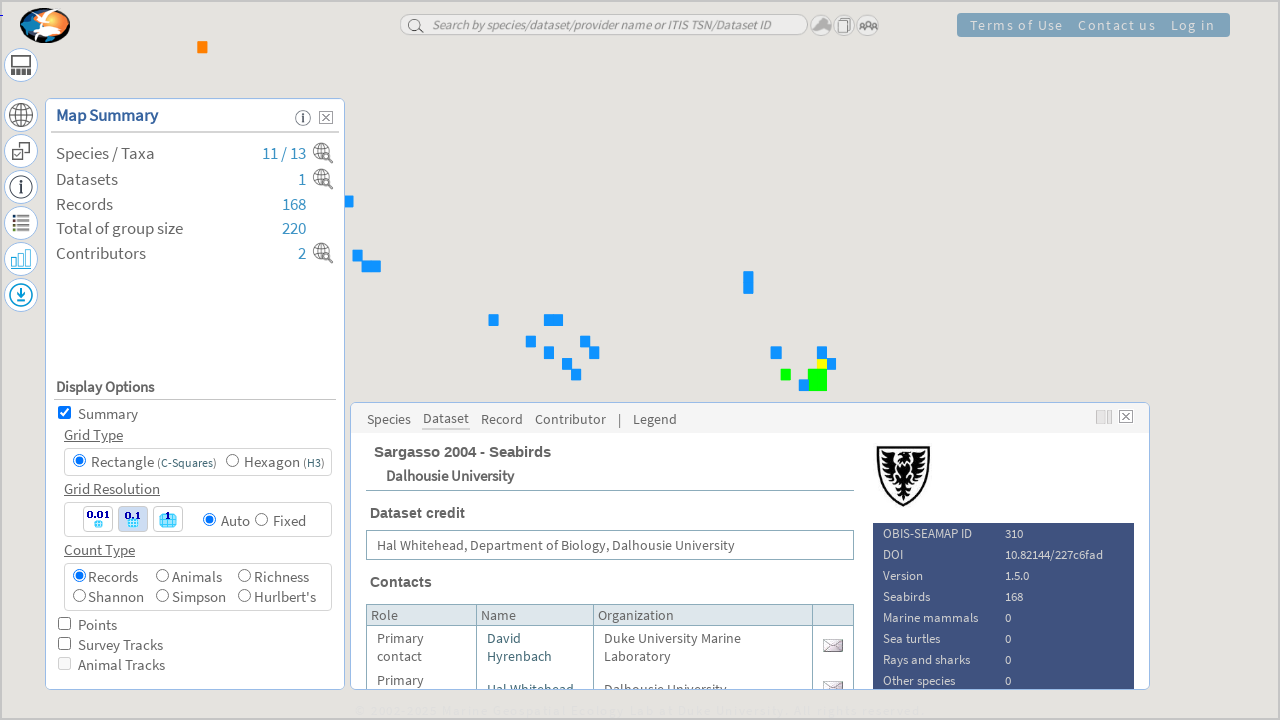

--- FILE ---
content_type: text/html; charset=UTF-8
request_url: https://seamap.env.duke.edu/dataset/310
body_size: 14286
content:

<!-- Ownership query: ownership=
WITH ownership AS
					(
						SELECT datasetid AS id, bool_or(username = :username) AS ownership FROM dataset_contacts 
						LEFT JOIN contacts ON contact = id 
						WHERE datasetid = ANY(:dataset_ids) 
						GROUP BY datasetid
					)
					SELECT bool_and(coalesce(publish, false)) AS published, 
						bool_or(share_policy = '00000'::bit(5)) AS permission_required,
						bool_and(ownership) AS ownership
						FROM datasets 
						JOIN ownership USING (id)
						WHERE datasets.id = ANY(:dataset_ids) -->

<!-- gUserName: anonymous
 -->

<!-- dataset_ids_literal: {310}
 -->

<!DOCTYPE html>
<html lang="en">
<head>
<!-- subversion revision: 73376 -->
<!-- gUserName = anonymous -->
<!-- page_type = dataset -->
<meta charset="utf-8" />
<meta name="viewport" content="width=device-width, initial-scale=1, shrink-to-fit=no" />
<title>OBIS-SEAMAP</title>
<link rel="icon" href="/icons/favicon.ico" type="image/x-icon" />
<link rel="stylesheet" href="/js/extjs-4.1.0/resources/css/ext-all.css" />
<link rel="stylesheet" href="/styles/main.css?revision=73376" />
<link rel="stylesheet" href="/styles/frontpage_cover.css?revision=73376" />
<!-- <link rel="stylesheet" href="/styles/explore.css?revision=73376" /> -->

<!--  schema.org metadata in JSON-LD format -->
<script type="application/ld+json">
{
    "@context": "https://schema.org/",
    "@type": "Dataset",
    "@id": "https://doi.org/10.82144/227c6fad",
    "http://purl.org/dc/terms/conformsTo": {
        "@type": "CreativeWork",
        "@id": "https://bioschemas.org/profiles/Dataset/1.0-RELEASE"
    },
    "identifier": [
        {
            "@type": "PropertyValue",
            "propertyID": "https://registry.identifiers.org/registry/doi",
            "value": "doi:10.82144/227c6fad",
            "url": "https://doi.org/10.82144/227c6fad"
        },
        {
            "@type": "PropertyValue",
            "propertyID": "RESOURCEID",
            "value": "zd_310",
            "url": "https://ipt.env.duke.edu/resource?r=zd_310"
        },
        {
            "@type": "PropertyValue",
            "propertyID": "UUID",
            "value": "fb500983-5d60-443d-8e90-67bafccecf49",
            "url": "https://www.gbif.org/dataset/fb500983-5d60-443d-8e90-67bafccecf49"
        },
        {
            "@type": "PropertyValue",
            "propertyID": "ID",
            "value": "5abd5633-906f-4a94-8988-637d77702169",
            "url": "https://obis.org/dataset/5abd5633-906f-4a94-8988-637d77702169"
        },
        {
            "@type": "PropertyValue",
            "propertyID": "OBIS-SEAMAP DatasetID",
            "value": "https://seamap.env.duke.edu/dataset/310",
            "url": "https://seamap.env.duke.edu/dataset/310"
        }
    ],
    "url": "https://seamap.env.duke.edu/dataset/310",
    "name": "Sargasso 2004 - Seabirds",
    "author": [
        {
            "@type": "Person",
            "name": "David Hyrenbach",
            "email": "khyrenba@u.washington.edu",
            "jobTitle": [
                "Primary contact"
            ],
            "address": {
                "@type": "PostalAddress",
                "streetAddress": []
            },
            "affiliation": {
                "@type": "Organization",
                "name": "Duke University Marine Laboratory"
            }
        },
        {
            "@type": "Person",
            "name": "Hal  Whitehead",
            "email": "hwhitehe@dal.ca",
            "jobTitle": [
                "Primary contact"
            ],
            "address": {
                "@type": "PostalAddress",
                "streetAddress": []
            },
            "affiliation": {
                "@type": "Organization",
                "name": "Dalhousie University"
            }
        }
    ],
    "creator": [
        {
            "@type": "Person",
            "name": "David Hyrenbach",
            "email": "khyrenba@u.washington.edu",
            "jobTitle": [
                "Primary contact"
            ],
            "address": {
                "@type": "PostalAddress",
                "streetAddress": []
            },
            "affiliation": {
                "@type": "Organization",
                "name": "Duke University Marine Laboratory"
            }
        },
        {
            "@type": "Person",
            "name": "Hal  Whitehead",
            "email": "hwhitehe@dal.ca",
            "jobTitle": [
                "Primary contact"
            ],
            "address": {
                "@type": "PostalAddress",
                "streetAddress": []
            },
            "affiliation": {
                "@type": "Organization",
                "name": "Dalhousie University"
            }
        }
    ],
    "description": "Original provider:\nDalhousie University\n\nDataset credits:\nHal Whitehead, Department of Biology, Dalhousie University\n\nAbstract:\nThe Sargasso Sea cruise surveyed marine birds and mammals in the Northeast Atlantic Ocean, during the summer of 2004. This survey onboard the Valiant 40 ocean-going research vessel Balaena, consisted of two survey legs: a sail from Halifax, Nova Scotia to Beaufort, North Carolina (May 5 - 27), and a round trip from Beaufort, North Carolina to offshore waters north of the Bahamas (June 2 - 22). Seabirds were surveyed during the second leg of this cruise by Lesley Thorne, a graduate student from the Duke University Marine Laboratory.\n",
    "license": "http://creativecommons.org/licenses/by-nc/4.0/legalcode",
    "inLanguage": "eng",
    "version": "1.5.0",
    "datePublished": "2005-08-15T00:00:00-04:00",
    "dateModified": "2020-10-01T01:36:43-04:00",
    "publisher": {
        "@type": "Organization",
        "name": "OBIS-SEAMAP",
        "url": "https://seamap.env.duke.edu"
    },
    "provider": {
        "@type": "Organization",
        "name": "OBIS-SEAMAP",
        "url": "https://seamap.env.duke.edu",
        "logo": "https://seamap.env.duke.edu/icons/seamap_logo_72x50.png",
        "email": "seamap-contact@duke.edu"
    },
    "keywords": [
        {
            "@type": "DefinedTerm",
            "name": "Occurrence",
            "inDefinedTermSet": "http://rs.gbif.org/vocabulary/gbif/dataset_type.xml"
        },
        {
            "@type": "DefinedTerm",
            "name": "Observation",
            "inDefinedTermSet": "http://rs.gbif.org/vocabulary/gbif/dataset_subtype.xml"
        },
        "Marine Biology",
        "Visual sighting",
        "Vessels",
        "Sightings",
        "seabirds",
        "Sargasso Sea",
        "Cory's shearwater",
        "Bonaparte's gull",
        "Herring gull",
        "Laughing gull",
        "Wilson's storm petrel",
        "Brown pelican",
        "White-tailed tropicbird",
        "Fulmars / petrels / shearwaters",
        "Great shearwater",
        "Sooty shearwater",
        "Manx shearwater",
        "Typical Terns",
        "Common tern",
        "Oceans",
        "Newfoundland",
        "North Carolina",
        "Bahamas",
        "Sargasso Sea"
    ],
    "hasPart": {
        "@type": "CreativeWork",
        "name": "Change History",
        "description": "Record of version changes and update notes for this dataset.",
        "url": "https://seamap.env.duke.edu/dataset/310/changelog"
    },
    "temporalCoverage": "2004-06-01/2004-06-21",
    "spatialCoverage": {
        "@type": "Place",
        "geo": {
            "@type": "GeoShape",
            "box": "30.298 -76.669 34.7168 -67.0363"
        }
    },
    "distribution": [
        {
            "@type": "DataDownload",
            "contentUrl": "https://seamap.env.duke.edu/dataset/310/eml",
            "encodingFormat": "application/xml"
        },
        {
            "@type": "DataDownload",
            "contentUrl": "https://seamap.env.duke.edu/dataset/310/fgdc",
            "encodingFormat": "application/xml"
        }
    ]
}</script>


<script>
var revision = 73376;
var page_type = 'dataset';
var gSeamapVersion = 4;
</script>

<!-- &sensor=false is no longer required 2015-11-23 -->
<script src="//maps.googleapis.com/maps/api/js?key=AIzaSyDq3G8JQGjFOiGflr27FmNOEKY_zc8uDbg&libraries=drawing"></script>
<script src="/js/extjs-4.1.0/ext-all-debug.js"></script>
<script src="/apps/dsm/js/D3/d3.min.js"></script>
<script src="/js/rs_seamap_en.js?revision=73376"></script>
<script src="/js/common.js?revision=73376"></script>
<script src="/js/data.js?revision=73376"></script>
<script src="/js/map.js?revision=73376"></script>
<script src="/js/panels.js?revision=73376"></script>
<script src="/js/download_form.js?revision=73376"></script>
<script src="/js/page_layout.js?revision=73376"></script>
<script src="/js/charts.js?revision=73376"></script>

<script>
gClient.version = gSeamapVersion;
gClient.defaultParams = {"modes":["datasets"],"dataset_id":"310"};
if (gClient.defaultParams.layers) {
	layers.push(gClient.defaultParams.layers);
}
var subTitle = 'Datasets contributed by ';
if (subTitle != "") gClient.subTitle = subTitle;

gQuery.user = 'anonymous';
gQuery.publish = 'publish';
gQuery.permissionObtained = [1];

gClient.app = 'main';

</script>
</head>

<body>
<div id="map_canvas" style="width:100%; height:100%;"></div>
<div id="divCoverBlank"></div>


<div id="div_main_frame" class="beforeLoad">
    <div id="header">
    <!-- <div id="header-fill">&nbsp;</div> -->
	<div id="logo" class="logo" _style="width: 10%">
		<a href="/" style="display: block; width:100%; height:100%;" title="Welcome to OBIS-SEAMAP!">&nbsp;</a>
	</div>

			
	<!-- sub menu -->
	<div id="header-sub">
		<div id="header-sub-fill">&nbsp;</div>
		<div id="subMenuFrame" class="">
	    	<div id="subMenu">
	    		<div class="menuItem" style=""><div class="button" onclick="subMenuClicked(this, 'content/termsofuse');/*open_download_window('termsofuse');*/">Terms of Use</div></div>
	    		<div class="menuItem"><div class="button" onclick="subMenuClicked(this, 'contact-us');">Contact us</div></div>
	                        	<div class="menuItem"><div class="button" onclick="subMenuClicked(this, 'login');">Log in</div></div>
	            	    	</div>		
		</div>
	</div>
</div>

                    
<div id="divSearchOptions" style="display:none; position:absolute;">
  <div class="button" onclick="searchOptionClicked(this, 'datasets');">Browse Datasets</div>
  <div class="button" onclick="searchOptionClicked(this, 'species');">Browse Species</div>
  <div class="button" onclick="searchOptionClicked(this, 'contributors');">Browse Contributors</div>
</div>

<div id='mainTitle' style='visibility: hidden; margin-top: 21vh;'>
<div id="cover_search_frame" class="main-title-div main-title-div main-title-div-4 initial-center top">
	<div style="display:flex">
		<div class="search-box">
			<!-- 
			<div id="linkRollUp0" class="layouts">
		    	<div class="link button layout-link" style="padding: 0px 4px 0px 4px; opacity: 1;" onclick="slideInOutMap(false);">
		        	<img alt="Back to the cover page" title="Back to the cover page" style="height: 18px;transform: rotate(90deg);" src="/icons/icon_close.png">
				</div>
			</div>		
			 -->
			<div class="link" style="width: 25px; height: 25px; margin-left: 6px;" onclick="Ext.get('cover_search_frame').toggleCls('top');">
				<img src="/icons/icon_search_v2.png" style="height: 16px;margin-top: 5px;" title="Quick Search" />
			</div>
			<div id="cover_quick_search" style="padding-left:2px; width:95%;"></div>
		</div>

		<div class="button browse-button browse-species" style="margin-left:3px;" onclick="searchOptionClicked(this, 'species');" title="Browse and select species in a searchable taxonomic tree"></div>		
		<div class="button browse-button browse-datasets" onclick="searchOptionClicked(this, 'datasets');" title="Browse and select dataset in a searchable contributor-dataset view"></div>
		<div class="button browse-button browse-contributors" style="" onclick="searchOptionClicked(this, 'contributors');" title="Browse and select contributor from a list of contributors">
			<img class="browse-contributors" src="/icons/icon_people.png" /> <!-- icon_people.png is too black and want to reduce opacity. However, opacity can't be set when it is a background image for a DIV. So, implement it as an img -->
		</div>
	</div>
</div>
 </div><div id="coverContent">
	<div class="news-popup-close"><img class="button" src="/icons/icon_close_popup.gif" title="Close" onclick="Ext.get('coverContent').removeCls('visible');" /></div>
	<div id="coverContentStatic" class="static-content"></div>
</div>

<!-- Footer -->
<div id="footerFrame">
    <div style="display:flex; flex-direction:column; align-items:center;">
        <footer id="footer">
        	<p class="copyright">© 2002-2025 <a href="http://mgel.env.duke.edu" target="_blank">Marine Geospatial Ecology Lab at Duke University</a>. All rights reserved. </p>
        	        </footer>
    </div>
</div>
 
 
<script>
(function(i,s,o,g,r,a,m){i['GoogleAnalyticsObject']=r;i[r]=i[r]||function(){
	(i[r].q=i[r].q||[]).push(arguments)},i[r].l=1*new Date();a=s.createElement(o),
	m=s.getElementsByTagName(o)[0];a.async=1;a.src=g;m.parentNode.insertBefore(a,m)
})(window,document,'script','//www.google-analytics.com/analytics.js','ga');

ga('create', 'UA-13110933-1', 'duke.edu');
ga('send', 'pageview');
</script>
</div>

<!-- Icon tray -->
<div id="icon-tray0" class="icon-tray" style="">
    <div class="icon-tray-menu icon-tray-menu-hide-in-twomaps" style="margin-bottom: 20px;margin-top: 5px;">
        <div class="icon-tray-label icon-tray-label-toolbar" onclick="trayIconShowPanel(0, 'Toolbar');">Toolbar</div>
        <div class="icon-tray-icon icon-tray-icon-toolbar" title="Toolbar"
            onmouseover="trayIconToggleMenu(0, 'toolbar', null);" onmouseout="trayIconCancel(0);" onclick="trayIconShowPanel(0, 'Toolbar');">
            &nbsp;
        </div>
    </div>

    <div class="icon-tray-menu icon-tray-menu-summary">
        <div class="icon-tray-label icon-tray-label-summary" onclick="trayIconShowPanel(0, 'Summary');">Summary</div>
        <div class="icon-tray-icon icon-tray-icon-summary" title="Map Summary"
            onmouseover="trayIconToggleMenu(0, 'summary', null);" onmouseout="trayIconCancel(0);" onclick="trayIconShowPanel(0, 'Summary');">
            &nbsp;
        </div>
    </div>
    <div class="icon-tray-menu">
        <div class="icon-tray-label icon-tray-label-layers" onclick="trayIconShowPanel(0, 'Layers');">Layers</div>
        <div class="icon-tray-icon icon-tray-icon-layers" title="Layer choices and options"
            onmouseover="trayIconToggleMenu(0, 'layers', null);" onmouseout="trayIconCancel(0);" onclick="trayIconShowPanel(0, 'Layers');">
            &nbsp;
        </div>
    </div>

    <div class="icon-tray-menu">
        <div class="icon-tray-label icon-tray-label-information" onclick="trayIconShowPanel(0, 'Information');">Information</div>
        <div class="icon-tray-icon icon-tray-icon-information" title="Information / Metadata for species, dataset, identify"
            onmouseover="trayIconToggleMenu(0, 'information', null);" onmouseout="trayIconCancel(0);" onclick="trayIconShowPanel(0, 'Information');">
            &nbsp;
        </div>
    </div>
    
    <div class="icon-tray-menu">
        <div class="icon-tray-label icon-tray-label-legends" onclick="trayIconShowPanel(0, 'Legends');">Legends</div>
        <div class="icon-tray-icon icon-tray-icon-legends" title="Legends"
            onmouseover="trayIconToggleMenu(0, 'legends', null);" onmouseout="trayIconCancel(0);" onclick="trayIconShowPanel(0, 'Legends');">
            &nbsp;
        </div>
    </div>

    <div id="iconTrayMultimedia" class="icon-tray-menu" style="display: none;">
        <div class="icon-tray-label icon-tray-label-multimedia" onclick="trayIconShowPanel(0, 'Multimedia');">Multimedia</div>
        <div class="icon-tray-icon icon-tray-icon-multimedia" title="Show images, videos etc in slideshow view"
            onmouseover="trayIconToggleMenu(0, 'multimedia', null);" onmouseout="trayIconCancel(0);" onclick="trayIconShowPanel(0, 'Multimedia');">
            <img id="num_resources"  style="display:none" /> <!-- this is dummy for the use in updateSummary() -->
        </div>
    </div>
    
    <div class="icon-tray-menu">
        <div class="icon-tray-label icon-tray-label-charts" onclick="trayIconShowPanel(0, 'Charts');">Charts</div>
        <div class="icon-tray-icon icon-tray-icon-charts" title="Charts for temporal changes, oceanographic variables and diversity"
            onmouseover="trayIconToggleMenu(0, 'charts', null);" onmouseout="trayIconCancel(0);" onclick="trayIconShowPanel(0, 'Charts');">
            &nbsp;
        </div>
    </div>
    <div class="icon-tray-menu icon-tray-menu-export icon-tray-menu-hide-in-twomaps">
        <div class="icon-tray-label icon-tray-label-download" onclick="trayIconShowPanel(0, 'Download');">Download</div>
        <div class="icon-tray-icon icon-tray-icon-download" title="Download"
            onmouseover="trayIconToggleMenu(0, 'download', null);" onmouseout="trayIconCancel(0);" onclick="trayIconShowPanel(0, 'Download');">
            &nbsp;
        </div>
    </div>
</div>   
<!-- Icon tray ends -->

<!-- close button el -->
<div id="closeButtonTemplate" class="x-hidden">
	<div class="button" style="position: absolute; right: 1px; top: 2px; z-index: 10;">
		<img src="/icons/icon_close_popup.gif">
	</div>
</div>
        
<!-- Information tabs -->
<div id="tab_information" class="x-hidden">
	<div id="Info_Tab_Information">
		<div id="Info_Tab_Dataset"><p>Dataset metadata will be shown here when you select a dataset.</p></div>
		<div id="Info_Tab_Species" style="display:none"><p>Species information will be shown here when you select a species.</p></div>
		<div id="Info_Tab_Site" style="display:none"><p>Record details will be shown here when you select a site.</p></div>
		<div id="Info_Tab_Record" style="display:none"><p>Record details will be shown here when you click on the map with [Identify] tool.</p></div>
		<div id="Info_Tab_Contributor" style="display:none"><p>Contributor information will be shown here when you select a contributor.</p></div>
	</div>
	<div id="Info_Tab_Legends"></div>
	<!-- Added on 2015-08-28: Display temporal information like help/description etc.
	 The main content in the frame_description div is hidden while the temp info is shown.
	 There is a close link that shows frame_description and hide the temporal info.
	 -->
    <div id="temp_description" style="display:none;">
        <div id="temp_description_content" class="metadata-main"></div>
    </div>
</div>


<!-- Online Help Panel content -->
<div id="panel_help" class="x-hidden" onclick="Ext.getCmp('winHelp').toFront()">
	<!-- 
	<div class="button" style="position: absolute;right: 5px;top: 5px;" onclick="gClient.helpPanel.setVisible(false);">
		<img src="/icons/icon_close_popup.gif" />
	</div>	
	 -->
	<div id="help_content"></div>
</div>

<!-- Temporal navigation bar for chart -->
<div id="div_graph_frame" class="x-hidden">
	<div class="chart_area scalebar" style="position:absolute; top:20px; left:15px; z-index:100;">
		<div style="width:20px" id="drop_target">
			<img class="button" src="/icons/scale_bar_plus.png" onclick="set_temporal_scale('chartOnMap', 1)" style="display:block" /><img src="/icons/scale_bar_top.png" title="Scale of day" style="display:block" /><img src="/icons/scale_bar_middle.png" title="Scale of month" style="display:block" /><img src="/icons/scale_bar_middle.png" title="Scale of year" style="display:block" /><img src="/icons/scale_bar_middle.png" title="Scale of decade" style="display:block" /><img src="/icons/scale_bar_bottom.png" title="Scale of century" style="display:block" /><img class="button" src="/icons/scale_bar_minus.png" onclick="set_temporal_scale('chartOnMap', - 1)" style="display:block" />
		</div>
	</div>
	<div id="scale_bar" class="chart_area scalebar" style="position:absolute; top:62px; left:15px; z-index:101;">
		<img class="button" src="/icons/scale_bar_selected.png" title="Move up/down to change the temporal scale." style="display:block" />
	</div>
</div>
<!-- End of temporal navigation bar for chart -->


<!-- Temporal navigation bar for oceano -->
<!-- SEAMAP4: Oceano charts is integrated into temporal charts
<div id="div_graph_frame_oceano" class="x-hidden">
	<div class="chart_area scalebar" style="position:absolute; top:20px; left:15px; z-index:100;">
		<div style="width:20px" id="drop_target_oceano">
			<img class="button" src="/icons/scale_bar_plus.png" onclick="set_temporal_scale('oceanoOnMap', 1)" style="display:block" /><img src="/icons/scale_bar_top.png" title="Scale of day" style="display:block" /><img src="/icons/scale_bar_middle.png" title="Scale of month" style="display:block" /><img src="/icons/scale_bar_middle.png" title="Scale of year" style="display:block" /><img src="/icons/scale_bar_middle.png" title="Scale of decade" style="display:block" /><img src="/icons/scale_bar_bottom.png" title="Scale of century" style="display:block" /><img class="button" src="/icons/scale_bar_minus.png" onclick="set_temporal_scale('oceanoOnMap', - 1)" style="display:block" />
		</div>
	</div>
	<div id="scale_bar_oceano" class="chart_area scalebar" style="position:absolute; top:62px; left:15px; z-index:101;">
		<img class="button" src="/icons/scale_bar_selected.png" title="Move up/down to change the temporal scale." style="display:block" />
	</div>
</div>
 -->

<!-- Rank navigation bar for taxon chart -->
<div id="div_graph_frame_taxon_chart" class="x-hidden">
	<div class="chart_area scalebar" style="position:absolute; top:20px; left:15px; z-index:100;">
		<div style="width:20px" id="drop_target_taxon_chart">
			<img class="button" src="/icons/scale_bar_plus.png" onclick="set_temporal_scale('taxonChartOnMap', 1)" style="display:block" /><img src="/icons/scale_bar_top.png" title="Scale of day" style="display:block" /><img src="/icons/scale_bar_middle.png" title="Scale of month" style="display:block" /><img src="/icons/scale_bar_middle.png" title="Scale of year" style="display:block" /><img src="/icons/scale_bar_middle.png" title="Scale of decade" style="display:block" /><img src="/icons/scale_bar_bottom.png" title="Scale of century" style="display:block" /><img class="button" src="/icons/scale_bar_minus.png" onclick="set_temporal_scale('taxonChartOnMap', - 1)" style="display:block" />
		</div>
	</div>
	<div id="scale_bar_taxon_chart" class="chart_area scalebar" style="position:absolute; top:79px; left:15px; z-index:101;">
		<img class="button" src="/icons/scale_bar_selected.png" title="Move up/down to change the taxon rank." style="display:block" />
	</div>
</div>
<!-- End of rank navigation bar for taxon chart -->


<!-- SEAMAP4 Header for the dataset search panel -->
<div id="div_dataset_search_header" class="x-hidden">
    <div class="data_window_header" style="display: flex;">
    	<div class="panel-title">Dataset Search</div>
    	<div style="font-weight: bold;margin-left: 20px;">Search by</div>
    	<div>Species</div><div id="div_tbox_species_observed"></div>
    	<div>Keyword</div><div id="div_tbox_keyword"></div>
    </div>
    <div class="panel-close">
    	<img class="icon" src="/icons/icon_information.png" onclick="open_help_window({url: '/html/help/DatasetSearch.html'})" style="margin-right: 5px;" />
		<img class="icon" src="/icons/icon_close_popup.gif" onclick="searchOptionClicked(null, 'datasets');" />    
    </div>
</div>

<!-- SEAMAP4 Header for the species search panel -->
<div id="div_species_search_header" class="x-hidden">
    <div class="data_window_header" style="display: flex;">
    	<div class="panel-title">Species Search</div>
    	<div style="font-weight: bold;margin-left: 20px;">Search by</div>
    	<div>Scientific or common name</div><div id="div_tbox_species"></div>
    </div>
    <div class="panel-close">
    	<img class="icon" src="/icons/icon_information.png" onclick="open_help_window({url: '/html/help/SpeciesSearch.html'})" style="margin-right: 5px;" />
		<img class="icon" src="/icons/icon_close_popup.gif" onclick="searchOptionClicked(null, 'species');" />    
    </div>
</div>

<!-- SEAMAP4 Header for the contributor search panel -->
<div id="div_contributor_search_header" class="x-hidden">
    <div class="data_window_header" style="display: flex;">
    	<div class="panel-title">Contributor Search</div>
    	<div style="font-weight: bold;margin-left: 20px;">List per</div>
    	<div>
	    	<input type='radio' name='grouping_mode' value='i' checked onchange='switch_contributor_listing(this);' /> Primary contact&nbsp;&nbsp; 
			<input type='radio' name='grouping_mode' value='o' onchange='switch_contributor_listing(this);' /> Organization
    	</div>
    </div>
    <div class="panel-close">
    	<img class="icon" src="/icons/icon_information.png" onclick="open_help_window({url: '/html/help/ContributorSearch.html'})" style="margin-right: 5px;" />
		<img class="icon" src="/icons/icon_close_popup.gif" onclick="searchOptionClicked(null, 'contributors');" />    
    </div>
</div>

<!-- Header for the data window (Datasets on Map, Species on Map etc) -->
<div id="div_data_window_header" class="x-hidden">
    <div class="data_window_header" style="display: flex;">
    	<div style="margin-right: 10px">
	    	<div class="icon-filter-frame">
				<img class="button icon-filter" src="/icons/icon_filter_v3_gray.png" title="Show/hide filtering options for data visible on map" onclick="showFilteringOptions()" style="width: 16px;">
			</div>
    	</div>
        <div class="button data-window-header-Species" onclick="openDataPanel('Species')">Species</div>
        <div class="button data-window-header-SpeciesInDataset" onclick="openDataPanel('SpeciesInDataset')" style="display:block">Species <img class="icon" src="/icons/icon_information.png" style="margin-right: ;width: 11px;margin-left: 2px;margin-bottom: 2px;" title="List species name / species code originally recorded in the dataset" /></div>
        <div class="button data-window-header-Datasets" onclick="openDataPanel('Datasets')">Datasets</div>
        <div class="button data-window-header-Series" onclick="openDataPanel('Series')">Animals</div>
        <div class="button data-window-header-Sites"  style="display:none;" onclick="openDataPanel('Sites')">Sites</div>
        <div class="button data-window-header-Records" onclick="openDataPanel('Records')">Records</div>
        <div class="button data-window-header-Contributors" onclick="openDataPanel('Contributors')">Contributors</div>
    </div>
    <div class="panel-close">
    	<img class="icon" src="/icons/icon_information.png" onclick="var url = gClient.dataPanel.activeType + 'OnMap.html'; open_help_window({url: '/html/help/' + url})" style="margin-right: 5px;" />
		<img class="icon" src="/icons/icon_close_popup.gif" onclick="arrangePanels(0, {panelId: gClient.dataPanel.id, toShow: false});" />    
    </div>
</div>

<!-- Header for the information window (Dataset, Species, Record, Legend) -->
<div id="div_info_window_header" class="x-hidden" style="background-color: #f5f5f5;">
    <div class="data_window_header info_window_header" style="display: flex; width:100%">
        <div class="button info-window-header-Species" onclick="switchInfoTab(gClient.metaPanel, 'Species');">Species</div>
        <div class="button info-window-header-Dataset" onclick="switchInfoTab(gClient.metaPanel, 'Dataset');">Dataset</div>
        <div class="button info-window-header-Site" onclick="switchInfoTab(gClient.metaPanel, 'Site');" style="display: none;">Site</div>
        <div class="button info-window-header-Record" onclick="switchInfoTab(gClient.metaPanel, 'Record');">Record</div>
        <div class="button info-window-header-Contributor" onclick="switchInfoTab(gClient.metaPanel, 'Contributor');">Contributor</div>
        <div>|</div>
        <div class="button info-window-header-Legends" onclick="if (Ext.get('Info_Tab_Legends').getHTML() == '') {show_legends();} switchInfoTab(gClient.metaPanel, 'Legends');">Legend</div>
        <div style="margin-left: auto;">
        	<img id="iconLayout1" class="button" src="/icons/icon_layout1.png" title="Change layout to make legend stay at right"  onclick="InfoTabLayout();" />
        </div>
    </div>
    <div class="panel-close">
    	<!-- <img class="icon" src="/icons/icon_information.png" onclick="var url = gClient.dataPanel.activeType + 'OnMap.html'; open_help_window({url: '/html/help/' + url})" style="margin-right: 5px;" /> -->
		<img class="icon" src="/icons/icon_close_popup.gif" onclick="arrangePanels(0, {panelId: gClient.metaPanel.id, toShow: false});" />    
    </div>
</div>

<!-- Header for the charts window (Temporal chart, Oceano chart, Diversity) -->
<div id="div_charts_window_header" class="x-hidden">
    <div class="data_window_header" style="display: flex;">
    	<div style="margin-right: 10px">
	    	<div class="icon-filter-frame">
				<img class="button icon-filter" src="/icons/icon_options_gear_gray.png" title="Show/hide chart options" onclick="showChartOptions()" style="width: 16px; margin-bottom: 1px;">
			</div>
    	</div>    
        <div class="button charts-window-header-chartOnMap" onclick="open_graph_window('chartOnMap', false)">Temporal Changes &amp; Oceanographic Variables</div>
        <div class="button charts-window-header-taxonChartOnMap" onclick="open_graph_window('taxonChartOnMap', false)">Taxonomic Summary &amp; Diversity</div>
    </div>
    <div class="panel-close">
    	<img class="icon" src="/icons/icon_information.png" onclick="open_help_window({url: '/html/help/temporal_changes.html'})" style="margin-right: 5px;" />
		<img class="icon" src="/icons/icon_close_popup.gif" onclick="arrangePanels(0, {panelId: gClient.chartsPanel.id, toShow: false});" />    
    </div>
</div>

<!-- Header for Manage Regions panel -->
<div id="div_manage_regions_panel_header" class="x-hidden">
	<div class="data_window_header" style="display: flex;">
		<div class="button regions-panel-header-panelUpload" onclick="open_region_window('panelUpload')">Upload Region of Interest</div>
		<div class="button regions-panel-header-panelRegions" onclick="open_region_window('panelRegions')">Manage Regions</div>
	</div>
    <div class="panel-close">
    	<img class="icon" src="/icons/icon_information.png" onclick="open_help_window({url: '/html/help/ManageRegions.html'})" style="margin-right: 5px;" />
		<img class="icon" src="/icons/icon_close_popup.gif" onclick="gClient.RegionsPanel.setVisible(false);" />    
    </div>	
</div>

<!-- Map Summary - Display Options -->
<div id='div_display_options' class='x-hidden'>
	<div class="filtering-panel-label">Display Options</div>
	<div style="margin: 4px;">
		<table style="width:100%">
			<tr>
				<td style='width:20px'><input type='checkbox' name='seamap' class='layer-with-options' value='dist_sp' onchange="layer_changed(this, true); toggleDisplaySubOptions(this);" title="Display the Summary layer (count per grid cells)" /></td>
				<td>Summary</td>
			</tr>
			
			<tr>
				<td colspan=2 style="padding-left:6px">
				<div id="div_summary_options">
					<!-- Grid type -->
					
					<div id="div_count_type">
					    <div class="summary-options-label">Grid Type</div>
					    <div class="display-options-sub-frame" style="display:flex; justify-content: space-evenly; flex-wrap: wrap; height: auto;">
					    	<table style="width: 100%;margin-left: 4px;">
					    		<tr>
					    			<td style="padding-right: 4px;"><input id="grid_type_rectangle" type="radio" name="summaryGridType" onclick="grid_type_changed(this, 'rectangle');" autocomplete="off" checked /></td>
					    			<td>Rectangle <span style="font-size:0.85em;">(<a href="https://doi.org/10.5670/oceanog.2003.52" target="_blank" class="button">C-Squares</a>)</span></td>
					    			<td style="padding-right: 4px;"><input id="grid_type_hexagon" type="radio" name="summaryGridType" onclick="grid_type_changed(this, 'hexagon');" autocomplete="off" /></td>
					    			<td>Hexagon <span style="font-size:0.85em;">(<a href="https://eng.uber.com/h3/" target="_blank" class="button">H3</a>)</span></td>
					    		</tr>
					    	</table>
					    </div>
					</div>
					
					<!-- Resolution for rectangle -->
					<div id="div_grid_resolution">
					    <div class="summary-options-label">Grid Resolution</div>
					    <div class="display-options-sub-frame" style="display:flex; justify-content: space-evenly; flex-direction: row;">
					    	<div>
					        	<table id="grid_selection_rectangle" style="width: 105px; display: table;">
					        		<tr><td><img class="button res-cellsize-001" src="/icons/legend_cellsize_001_selected.png" onclick="resolution_changed('0.01')" title="Cell resolution: 0.01 degree" /></td>
					        			<td><img class="button res-cellsize-01" src="/icons/legend_cellsize_01_selected.png" onclick="resolution_changed('0.1')" title="Cell resolution: 0.1 degree" /></td>
					        			<td><img class="button res-cellsize-1" src="/icons/legend_cellsize_1_selected.png" onclick="resolution_changed('1')" title="Cell resolution: 1 degree" /></td>
					        	</table>
					        	<table id="grid_selection_hexagon" style="width: 105px;margin-top: 2px; display: none;">
									<tr>
										<td><input id="h3_resolution" type="text" disabled onchange="resolution_changed(this.value)"></td>
										<td>(3 - 8)</td>
									</tr>
								</table>
					    	</div>	        
					        <div style="padding-top: 3px">
					            <table style="width: 110px;">
					                <tr>
						                <td><input type="radio" name="resolution_selector" value="auto" checked onclick="resolution_changed(this.value)" /></td>
						                <td style="padding: 3px 5px;">Auto</td>
						                <td><input type="radio" name="resolution_selector" value="fixed" onclick="resolution_changed(this.value)" /></td>
						                <td style="padding: 3px 5px;">Fixed</td>
					                </tr>
					            </table>
					        </div>
					    </div>
					</div>
										
					<!-- Count type -->
					<div id="div_count_type">
					    <div class="summary-options-label">Count Type</div>
					    <div class="display-options-sub-frame" style="display:flex; justify-content: space-evenly; flex-wrap: wrap; height: auto;">
					    	<table style="width: 100%;margin-left: 4px;">
					    		<tr>
					    			<td><input id="count_type_records" type="radio" name="summaryCountType" onclick="count_type_changed(this, 'record');" autocomplete="off" checked /></td><td>Records</td>
					    			<td><input id="count_type_animals" type="radio" name="summaryCountType" onclick="count_type_changed(this, 'animal');" autocomplete="off" /></td><td>Animals</td>
					    			<td><input id="count_type_richness" type="radio" name="summaryCountType" onclick="count_type_changed(this, 'species');" autocomplete="off" /></td><td>Richness</td>
					    		</tr>
					    		<tr>
					    			<td><input id="count_type_shannon" type="radio" name="summaryCountType" onclick="count_type_changed(this, 'shannon');" autocomplete="off" /></td><td>Shannon</td>
					    			<td><input id="count_type_simpson" type="radio" name="summaryCountType" onclick="count_type_changed(this, 'simpson');" autocomplete="off" /></td><td>Simpson</td>
					    			<td><input id="count_type_hurlberts" type="radio" name="summaryCountType" onclick="count_type_changed(this, 'es');" autocomplete="off" /></td><td>Hurlbert's</td>
					    		</tr>
					    	</table>
					    </div>
					</div>
				</div>			
				</td>
			</tr>
			
			<tr>
				<td><input type='checkbox' name='seamap' class='layer-with-options' value='points' onchange="layer_changed(this, true); toggleDisplaySubOptions(this);" /></td>
				<td>Points</td>
			</tr>
			<tr>
				<td colspan=2 style="padding-left:6px">
					<!-- Color by -->
					<div id="div_color_by">
					    <div class="summary-options-label">Color by</div>
					    <div class="display-options-sub-frame" style="display:flex; justify-content: space-evenly;">
					    	<table style="width: 100%;margin-left: 4px;">
					    		<tr>
					    			<td><input id="color_by_species" type="radio" name="summaryColorBy" value="sp_tsn" onclick="color_by_changed(this, 'sp_tsn');" /></td><td>Species</td>
					    			<td><input id="color_by_dataset" type="radio" name="summaryColorBy" value="dataset" onclick="color_by_changed(this, 'dataset');" /></td><td>Dataset</td>
					    			<td><input id="color_by_series" type="radio" name="summaryColorBy" value="series" onclick="color_by_changed(this, 'series');" /></td><td>Individual</td>
					    		</tr>
					    		<tr style="display: table-row">
					    			<td><input id="color_by_name" type="radio" name="summaryColorBy" value="sp_obs" onclick="color_by_changed(this, 'sp_obs');" /></td><td colspan=5>Name recorded</td>
					    		</tr>
					    	</table>
					    </div>
					</div>				
				</td>
			</tr>
			<tr>
				<td><input type='checkbox' name='seamap' value='survey_tracks' onclick="layer_changed(this, true)" /></td>
				<td>Survey Tracks<span id="effort_exists" style="display: none"></span></td>
			</tr>
			<tr>
				<td><input type='checkbox' name='seamap' value='animal_tracks' onclick="layer_changed(this, true)" /></td>
				<td>Animal Tracks</td>
			</tr>
		</table>	
	</div>
</div>

<!-- protected status -->
<div id="divFilteringSpecies" class="x-hidden">
	<div class="filtering-panel-label">Filtering Species by Protected Status</div>
	<div class="filtering-panel-frame">
		<div style="float:left; margin-right: 15px;">
			<div class="header">US ESA</div>
			<div style="padding:4px 6px">
				<ul>
					<li><input type="checkbox" value='ESA_E' onclick='status_change(this)' /> Endangered</li>
					<li><input type="checkbox" value='ESA_T' onclick='status_change(this)' /> Threatened</li>
				</ul>
			</div>
		</div>
		<div style="float:left;">
			<div class="header">IUCN Red List</div>
			<div style="padding:4px 6px">
				<ul>
					<li><input type="checkbox" value='REDLIST_CR' onclick='status_change(this)' /> Critically Endangered</li>
					<li><input type="checkbox" value='REDLIST_EN' onclick='status_change(this)' /> Endangered</li>
					<li><input type="checkbox" value='REDLIST_VU' onclick='status_change(this)' /> Vulnerable</li>
					<li><input type="checkbox" value='REDLIST_NT' onclick='status_change(this)' /> Near Threatened</li>
					<li><input type="checkbox" value='REDLIST_LC' onclick='status_change(this)' /> Least Concern</li>
					<li><input type="checkbox" value='REDLIST_DD' onclick='status_change(this)' /> Data Deficient</li>
				</ul>
			</div>
		</div>
	</div>
</div>

<!-- Data types -->
<div id="divFilteringDatasets" class="x-hidden">
	<div class="filtering-panel-label">Filtering Datasets by Data Type</div>
	<div class="filtering-panel-frame">
		<ul>
			<li><input type="checkbox" class="ds_type" value="ptobs" onclick="option_changed(this)" /> Visual sightings<br/>
				<div style="padding: 5px 5px 10px 15px;">
					<input type="checkbox" class="option_ptobs" value="boat" onclick="option_changed(this)" disabled /> Boat
					<input type="checkbox" class="option_ptobs not-first" value="plane" onclick="option_changed(this)" disabled /> Plane
					<input type="checkbox" class="option_ptobs not-first" value="shore" onclick="option_changed(this)" disabled /> Shore
					<input type="checkbox" class="option_ptobs not-first" value="various" onclick="option_changed(this)" disabled /> Others
				</div>
			</li>
			<li><input type="checkbox" class="ds_type" value="pttag" onclick="option_changed(this)" /> Telemetry</li>
			<li><input type="checkbox" class="ds_type" value="ptacs" onclick="option_changed(this)" /> Acoustic<br/>
				<div style="padding: 5px 5px 10px 15px;">
					<input type="checkbox" class="option_ptacs" value="ptacs_gs" onclick="option_changed(this)" disabled /> Group size
					<input type="checkbox" class="option_ptacs not-first" value="ptacs_pa" onclick="option_changed(this)" disabled /> Presence
					<input type="checkbox" class="option_ptacs not-first" value="ptacs_calls" onclick="option_changed(this)" disabled /> #detections
				</div>
			</li>
			<li><input type="checkbox" class="ds_type" value="pthab" onclick="option_changed(this)" /> Habitat / Site / Sea turtle nesting</li>
			<li><input type="checkbox" class="ds_type" value="ptphoto" onclick="option_changed(this)" /> Photo ID</li>
			<li><input type="checkbox" class="ds_type" value="model" onclick="option_changed(this)" /> Model</li>
		</ul>
	</div>
</div>

<div id="divFilteringSeries" class="x-hidden">
	<div class="filtering-panel-label">Filtering Animals by characteristics</div>
	<div class="filtering-panel-frame">
		<div style="float:left; margin-right: 15px;">
			<div class="header">Gender</div>
			<div style="padding:4px 6px">
				<ul>
					<li><input type="checkbox" class="gender" value='female' onclick='characteristics_changed(this)' /> Female</li>
					<li><input type="checkbox" class="gender" value='male' onclick='characteristics_changed(this)' /> Male</li>
					<li><input type="checkbox" class="gender" value='unknown' onclick='characteristics_changed(this)' /> Unknown</li>
				</ul>
			</div>
		</div>
		<div style="float:left;">
			<div class="header">Age Class</div>
			<div style="padding:4px 6px">
				<ul>
					<li><input type="checkbox" class="age" value='adult' onclick='characteristics_changed(this)' /> Adult</li>
					<li><input type="checkbox" class="age" value='juvenile' onclick='characteristics_changed(this)' /> Juvenile</li>
					<li><input type="checkbox" class="age" value='unknown' onclick='characteristics_changed(this)' /> Unknown</li>
				</ul>
			</div>
		</div>
	</div>	
</div>

<div id="divFilteringRecords" class="x-hidden">
	<div>No filtering options for records</div>
</div>
<div id="divFilteringContributors" class="x-hidden">
	<div>No filtering options for contributors</div>
</div>

<!-- Time range panel content that appears in the temporal distribution graph window -->
<!-- 
<div id='div_range_chartOnMap-SEAMAP3' class="x-hidden">
	<div style="float:right"><img class='button' src='/icons/icon_close_popup.gif' title='collapse this pane' onclick="Ext.getCmp('panel_range_chartOnMap').collapse()"></img></div>
	<p>Temporal selection</p>
	<div id='tbtext_time_range_t' style="display:inline;"></div> <img class='button' src='/icons/icon_delete.png' onclick='clear_ranges("chartOnMap", "timeseries")' title='Clear time range' style='vertical-align:bottom;' />
	<p>Seasonal selection</p>
	<div id='tbtext_time_range_s' style="display:inline;"></div> <img class='button' src='/icons/icon_delete.png' onclick='clear_ranges("chartOnMap", "seasonal")' title='Clear seasonal range' style='vertical-align:bottom;' />
	<p>Hour selection</p>
	<div id='tbtext_time_range_d' style="display:inline;"></div> <img class='button' src='/icons/icon_delete.png' onclick='clear_ranges("chartOnMap", "diel")' title='Clear seasonal range' style='vertical-align:bottom;' />
</div>
 -->
 
<!-- histogram range panel content that appears in the oceano variables graph window -->
<!-- SEAMAP4: no longer used
<div id='div_range_oceanoOnMap' class="x-hidden">
	<div style="float:right"><img class='button' src='/icons/icon_close_popup.gif' title='collapse this pane' onclick="Ext.getCmp('panel_range_oceanoOnMap').collapse()"></img></div>
	<p>Histogram bin range</p>
	<div id='tbtext_oceano_range_h' style="display:inline;"></div> <img class='button' src='/icons/icon_delete.png' onclick='clear_ranges("oceanoOnMap", "histogram")' title='Clear histogram range' style='vertical-align:bottom;' />
</div>
 -->
<div id="div_range_chartOnMap" class="x-hidden">
	<div class="legend" style="display:none; margin-bottom:3px;">
		<div style="display: flex;width: 100%;">
			<div style="flex-grow: 1;font-weight: bold;margin-top: -3px;">Legend</div>
			<img id="iconToggleLegend" class="button legend-div-opened" src="/icons/scale_bar_minus.png" 
				title="Show/hide legend" style="width: 12px;opacity: 0.8;height: 12px;"
				onclick="toggleLegend(this)">
		</div>
		<div class="dist-legend" style="margin-top:3px;"></div>
		<div class="oceano-legend" style="margin-top:3px;"></div>
	</div>
	<div class="legend" style="display:none; margin-bottom:3px;">
		<div class="series-legend" style="margin-top:2px;"></div>
		<div class="series-oceano-legend" style="margin-top:3px;"></div>
	</div>
	<div class="series-legend series-legend-nav" style="display:none;">
		<div class="button series-legend-nav-prev" onclick="chartNextSeries(-1);">Prev</div>
		<div class="series-legend-nav-rank">1th - 5th</div>
		<div class="button series-legend-nav-next" onclick="chartNextSeries(1);">Next</div>
	</div>

	<div class="range-selection">
		<div style="width: 10em;font-weight: bold;">
			Range Selection 
			<img style="width: 14px; margin-left: 8px; vertical-align: text-top;" alt="Info" src="/icons/icon_information.png" title="Click bar(s) to set range criteria. Hold [Shift] key to select multiple consecutive bars." />
		</div>
		<div class="selection" style="display: none;">
			<div>Temporal</div>
			<div id="tbtext_time_range_t" class="tbtext_time_range"></div> 
		</div>
		<div class="selection" style="display: none;">
			<div>Seasonal</div>
			<div id="tbtext_time_range_s" class="tbtext_time_range"></div> 
		</div>
		<div class="selection" style="display: none;">
			<div>Hourly</div>
			<div id="tbtext_time_range_d" class="tbtext_time_range"></div> 
		</div>
		<div class="selection" style="display: none;">
			<div>Histogram Bin</div>
			<div id="tbtext_time_range_h" class="tbtext_time_range"></div> 
		</div>
		
		<div id="tbtext_time_range_none" class="selection selection-none" style="display: block;">
			<p>None</p>
			<!-- This div is now moved to as a tip of the title "Range Selection"
			<div class="selection-none-tips">
			<p>Click bar(s) to set range criteria</p>
			<p>Hold [Shift] key to select multiple consecutive bars</p>
			</div>
			 -->
		</div>		
	</div>
</div>

<div id="div_range_taxonChartOnMap">
	<div>
		<div style='margin-bottom: 3px;'>
			<!-- Split the diversity indices into before/between/after the time by entering the dates into the boxes above and click the update icon.<br/>
			Time format: YYYY-MM-DD -->
			Changes of Diversity Indices over Time
		</div>
		<div>
			<input id="diversity_time1" type="text" placeholder="YYYY-MM-DD" onkeydown="taxonChartTimeRangeUpdated(this);" /> - <input id="diversity_time2" type="text" placeholder="YYYY-MM-DD" onkeydown="taxonChartTimeRangeUpdated(this);" />
			<!-- <img class="button" src="/icons/icon_update.png" title="Click to update the diversity indices" onclick="update_diversity_indices()" /> -->
			<img class="button" src="/icons/icon_information.png" style="width: 16px;" title="Calculate the diversity indices before/between/after the date specified in the input boxes. Hit [Return] key to reflect the entry." />
		</div>
	</div>
	<div id="div_diversity" style="display: flex;justify-content: center;"><!-- content is updated by diversity_updated() --></div>
</div>

<!-- Zone info & selection -->
<div id='div_zones_list' class="x-hidden config-window-body">
	<div>
		<div id='zone_layer_rangemaps' class='zone-layer-info' style="display:none;">
			<div class='header'>Species Range Map</div>
			<div id="rangemap_selection_frame">
				<div class="zone-layer" style="font-weight: bold;text-decoration: underline; margin:5px 0 3px 5px;">Filter by species</div>
				<div id="rangemap_selection" class="zone-layer" style="padding-left:5px; font-style:italic;">(To display range maps, select species first)</div>
			</div>
			
			<div class="zone-layer" style="font-weight: bold; text-decoration: underline; margin: 15px 0px 3px 5px; display: block;" id="ext-gen1188">References</div>
			<div style="margin-left: 5px">
				<div style="font-weight: bold; margin: 5px 0px 3px 5px;">Marine mammals</div>
				<div style="padding: 0 5px;"><a class="button" href="http://www.iucnredlist.org" target="_blank">IUCN Red List of Threatened Species</a></div>
				<div style="font-weight: bold;  margin: 5px 0px 3px 5px;">Seabirds</div>
				<div style="padding: 0 5px;"><a class="button" href="http://www.iucnredlist.org" target="_blank">IUCN Red List of Threatened Species</a> &amp; <a class="button" href="http://datazone.birdlife.org/home" target="_blank">BirdLife International</a> and Handbook of the Birds of the World</div>
				<div style="font-weight: bold; margin: 5px 0px 3px 5px;">Sea turtles</div>
				<div style="padding: 0 5px;"><a class="button" href="https://www.seaturtlestatus.org/" target="_blank">The State of the World's Sea Turtles</a></div>
				<div style="font-weight: bold; margin: 5px 0px 3px 5px;">Fish</div>
				<div style="padding: 0 5px;"><a class="button" href="http://www.iucnredlist.org" target="_blank">IUCN SSC Shark Specialist Group</a></div>
			</div>
		</div>
		<div id='zone_layer_eez' class='zone-layer-info' style="display:none;">
			<div class='header'>Exclusive Economic Zone (EEZ)</div>
			<div style="margin-left: 5px">World EEZ v12, marineregions.org</div>
		</div>
		<div id='zone_layer_lme' class='zone-layer-info' style="display:none;">
			<div class='header'>Large Marine Ecosystems (LME)</div>
			<div style="margin-left: 5px">NOAA</div>
		</div>
		<div id='zone_layer_meow' class='zone-layer-info' style="display:none;">
			<div class='header'>Marine Ecoregions (MEOW)</div>
			<div style="margin-left: 5px">Nature Conservancy</div>
		</div>
		<div id='zone_layer_wdpa' class='zone-layer-info' style="display:none;">
			<div class='header'>World Database of Protected Areas</div>
			<div style="margin-left: 5px">Versoin April 2020, Protected planet</div>
		</div>
	</div>
	
	<div id="zone_layer_selection_frame">
		<div class="zone-layer" style="font-weight: bold;text-decoration: underline; margin:5px 0 3px 5px;">Zone selection</div>
		<div id="zone_layer_zone_selection" class="zone-layer" style="padding-left:5px;"></div>
	</div>
</div>

<!-- Time period for env layers -->
<div id='div_time_range_options' class="x-hidden config-window-body">
	<div>
		<div id='env_layer_sst_pf51' class='env-layer-info' style="display:none;">
			<div class='header'>AVHRR v5 SST (Pathfinder 5.1)</div>
			<table>
				<tr><td>Availability</td><td>1982 through 2009</td></tr>
				<tr><td>Averaging</td><td>Yearly, Monthly, 8 Days</td></tr>
				<tr><td>Cell size</td><td>0.04 degree</td></tr>
				<tr><td>Unit</td><td>Degree Celsius</td></tr>
			</table>
		</div>
		<div id='env_layer_sst_oisst' class='env-layer-info' style="display:none;">
			<div class='header'>Optimum Interpolation SST (OISST)</div>
			<table>
				<tr><td>Availability</td><td id="sst_oisst_avail">1981 through 2019</td></tr>
				<tr><td>Averaging</td><td id="sst_oisst_aver">Daily</td></tr>
				<tr><td>Cell size</td><td>0.25 degree</td></tr>
				<tr><td>Unit</td><td>Degree Celsius</td></tr>
			</table>
		</div>
		<div id='env_layer_ssh' class='env-layer-info' style="display:none;">
			<div class='header'>Aviso Global DT-Upd Merged MADT</div>
			<table>
				<tr><td>Availability</td><td>1992-288 through 2010-090</td></tr>
				<tr><td>Averaging</td><td>Weekly</td></tr>
				<tr><td>Cell size</td><td>0.25 degree</td></tr>
				<tr><td>Unit</td><td>cm</td></tr>
			</table>
		</div>
		<div id='env_layer_chl_seawifs' class='env-layer-info' style="display:none;">
			<div class='header'>SeaWiFS / MODIS / CZCS / OCTS</div>
			<table>
				<tr><td>Availability</td><td>Sept 1978 through Jan 2011</td></tr>
				<tr><td>Averaging</td><td>Yearly, Monthly, 8 days</td></tr>
				<tr><td>Cell size</td><td>0.08 degree</td></tr>
				<tr><td>Unit</td><td>mg*m-3</td></tr>
			</table>
		</div>
		<div id='env_layer_chl_modis' class='env-layer-info' style="display:none;">
			<div class='header'>MODIS Chlorophyll-a</div>
			<table>
				<tr><td>Availability</td><td id="chl_modis_avail">2002 through 2019</td></tr>
				<tr><td>Averaging</td><td id="chl_modis_aver">Monthly, Daily</td></tr>
				<tr><td>Cell size</td><td>0.08 degree</td></tr>
				<tr><td>Unit</td><td>mg*m-3</td></tr>
			</table>
		</div>
		<div id='env_layer_bath' class='env-layer-info' style="display:none;">
			<div class='header'>S2004 (GEBCO &amp; Smith/Sandwell)</div>
			<table>
				<tr><td>Cell size</td><td>1 arc-minute</td></tr>
				<tr><td>Unit</td><td>Meters</td></tr>
			</table>
		</div>
	</div>
			
	<div class="time-range" style="font-weight: bold;text-decoration: underline; margin:5px 0 3px 5px;">Time Range</div>
	<div class="time-range" style="padding-left:1px;">
		<table>
			<tr>
				<td rowspan=2><div id="div_env_time_range"></div><!-- textbox rendered here --></td>
				<td style="padding:0px 6px 0px 12px;"><input type="radio" title="The oceanographic layer's time range is fixed to the value to the right" checked onclick="env_param_changed(this);" value="specific" name="env_time_range_options" /></td>
				<td>Fixed</td>
			</tr>
			<tr>
				<td style="padding:0px 6px 0px 12px;"><input type="radio" title="The oceanographic layer's time range is sync'ed with the temporal selection in Temporal Changes chart" onclick="env_param_changed(this);" value="sync" name="env_time_range_options" /></td>
				<td>Selected with Chart</td>
			</tr>
		</table>
	</div>
</div>

<!-- Instructions and options for Download -->
<div class="x-hidden">
	</div>


<!-- Region edit panels for rectangle and polygon -->
<div id="div_region_rectangle" class="x-hidden" style='color:#666666;'>
	<table>
		<tr><td colspan="5" style="text-align:center">North</td></tr>
		<tr><td colspan="5" style="text-align:center"><div id="div_bbox_north"></div></td></tr>
		<tr><td style="text-align:center; padding-right:5px;">West</td><td style="text-align:center"><div id="div_bbox_west"></div></td><td>&nbsp;&nbsp;</td><td style="text-align:center"><div id="div_bbox_east"></div></td><td style="text-align:center; padding-left: 5px;">East</td></tr>
		<tr><td colspan="5" style="text-align:center"><div id="div_bbox_south"></div></td></tr>
		<tr><td colspan="5" style="text-align:center">South</td></tr>
	</table>
</div>

<!-- Region edit panels for circle -->
<div id="div_region_circle" class="x-hidden" style='color:#666666;'>
	<table>
		<tr><td style="text-align:center">&nbsp;</td><td style="text-align:center">Longitude</td><td style="text-align:center">latitude</td></tr>
		<tr><td style="text-align:center; padding-right:5px;">Center</td><td style="text-align:center"><div id="div_bbox_circle_lon"></div></td><td style="text-align:center; padding-left: 10px;"><div id="div_bbox_circle_lat"></div></td></tr>
		<tr><td style="text-align:center">Radius</td><td style="text-align:center"><div id="div_bbox_circle_radius"></div></td><td style="padding-left: 10px;">(meters)</td></tr>
	</table>
</div>



<div id="div_region_polygon" class="advanced_search x-hidden">
	<table>
		<tr><td>
			<div id="div_roi_editor"></div>
		</td></tr>
	</table>
</div>

<!-- Transparency Bar -->
<div id="transparency_bar" class="x-hidden"></div>

<!-- Diversity -->
<!-- SEAMAP4: this element is moved into div_range_taxonChartOnMap and div_diversity_frame can be deleted. -->
<!-- 
<div id="div_diversity_frame" class="x-hidden">
	<div id="div_diversity"></div>
	<div style="margin-left:20px; width:400px;"><input id="diversity_time1" type="text" size="12" /> - <input id="diversity_time2" type="text" size="12" />
		<img class="button" src="/icons/icon_update.png" title="Click to update the diversity indices" onclick="update_diversity_indices()" /><br/>
		Split the diversity indices into before/between/after the time by entering the dates into the boxes above and click the update icon.<br/>
		Time format: YYYY-MM-DD
	</div>
</div>
 -->
 
<!-- Slideshow -->
<div id="slideshow-frame" style='position:absolute; display:none; z-index:50000;'>
	<div class="lds-spinner-frame" style="display:none; z-index:200">
		<div class="lds-spinner"><div></div><div></div><div></div><div></div><div></div><div></div><div></div><div></div><div></div><div></div><div></div><div></div></div>
	</div>
	
    <div class="button" style='margin-left:15px; float:left; padding-right:5px; font-size:small;' onclick="switchThumbnailView('5x3');">
        <img src="/icons/icon_slideshow_thumbnail.png" title="Thumbnail view" width="22" />
    </div>
    <div class="button" style='float:left; padding-right:5px; font-size:small;' onclick="switchThumbnailView('single');">
        <img src="/icons/icon_slideshow_single.png"  title="Single view" width="22" />
    </div>
    <div style='float:right; padding-right:5px; font-size:small;' onclick="gClient.slideshow.showMap = false; Ext.getCmp(gClient.slideshow.winId).hide();">
        <img class='button' src='/icons/icon_slideshow_close.png' width="24" />
    </div>
    <div style="float: right; padding-right: 5px; font-size: small;" onclick="toggleOptionPanelOnSlideshow();">
        <img class="button" src="/icons/icon_options_gear_circled_blue.png" width="24">
    </div>
    
    <div id="slideshowOptionPanel" class="info-panel" style="visibility:hidden; bottom: auto; left: auto; right: 35px; top: 30px; width: 250px; height: 330px;">
        <div style="background-color: #444444; border-bottom: 1px solid #666666; border-top: 1px solid #666666; padding: 3px 8px;">Filtering options</div>
        <div id="slideshowOptions" style="padding:3px 0 3px 5px;"></div>
        
        <div style="position: absolute; display: flex; width:95%; padding-left:5px; padding-right:10px; bottom: 0;margin-bottom: 5px;">
            <div class="slideshow-button" style="float:left" onclick="slideshowApplyFiltering(); toggleOptionPanelOnSlideshow();">Apply</div>
            <div class="slideshow-button" style="float:right" onclick="toggleOptionPanelOnSlideshow();">Cancel</div>
        </div>
    </div>
        
    <div class="previous" style="float: left; left: 30px;" onclick="slideShowNav(-1);">
        <img class="button" src="/icons/icon_left_arrow_blue.png" title="Previous" width="24" />
    </div>
    
    <div style="position:absolute; max-width:90%; max-height:90%; margin:auto; top:0; bottom:15px; left:0; right:0;">
        <div id="slideshow-view"><!-- View will be rendered --></div>
    </div>
    
    <div class="next" style="float: right; right: 30px;" onclick="slideShowNav(1);">
        <img class="button" src="/icons/icon_right_arrow_blue.png" title="Next" width="24" />
    </div>
    
    <div style="font-size:1em; height: 1.5em; margin-right: auto; margin-bottom: auto; margin-left: auto; left: 85px; position: absolute; top: 3px; color: rgb(255, 255, 255); width: 200px;">
        <a href="javascript:void(0);" onclick="toggleInfoPanelOnSlideshow(this);" style="color: #cccccc;">Show Info</a> | 
        <a href="javascript:void(0);" onclick="toggleMapOnSlideshow(this);" style="color: #cccccc;">Show Map</a>
    </div> 
    <div style="position:absolute;top: 3px; height: 1.5em; color:#e0e0e0; width:100px; text-align:center; left: 0; right:0; margin-left:auto; margin-right:auto;"><span><input id="slideshowCurrentPage" name="slideshowCurrentPage" value="1" size="" style="text-align: right; background-color: #eeeeee; margin-right: 3px; width: 2.5em;" type="text" onchange="var store = Ext.getCmp(gClient.slideshow.viewId).store; store.dirty = true; store.loadPage(parseInt(this.value));"></span>/&nbsp;<span id="slideshowTotalPages">1</span></div>
    <div id="slideshowInfoPanel" class="info-panel" style="width: 500px; display:none;">
        <div>Information Panel</div>
    </div>
</div>

<!-- spinnerTemplate, chartToLeft and chartToRight are templates whose contents are copied into the content of winChart Panel -->
<div id="spinnerTemplate" class='x-hidden'>
	<div class="lds-spinner-frame" style="display:none;">
		<div class="lds-spinner"><div></div><div></div><div></div><div></div><div></div><div></div><div></div><div></div><div></div><div></div><div></div><div></div></div>
	</div>
</div>
<div id="chartToLeft" class='x-hidden'>
	<div class="button jump-to-left" style="position:absolute; bottom:4px; left: 0px;" onclick="onClickPagingButton({name: 'left'});" _onclick="chartJumpToEnd(this, 'L');">
		<img src="/icons/icon_animation_backward.png" title="Load previous data" style="width: 20px;">
	</div>
</div>
<div id="chartToRight" class='x-hidden'>
	<div class="button jump-to-right" style="position:absolute; bottom:4px; right: 20px;" onclick="onClickPagingButton({name: 'right'});" _onclick="chartJumpToEnd(this, 'R');">
		<img src="/icons/icon_animation_forward.png" title="Load next data" style="width: 20px;">
	</div>
</div>


<!-- Contact and Prospectus form for Download -->
<div id="div_download_form" class="x-hidden">
	<form name="form_download" id="form_download">
	<div class="downloadInstructions metadata-main">
		<p>Please fill in the form below.
		If this is the first time to download data, a passcode will be sent to you to verify your email address, which you need to enter in this form.<br/>
		When you are finished filling in the form, please click [Next] button 
		to move to the Download Options Panel.</p>
		<p>For more details, see <a href="javascript:void(0);" onclick="open_help_window({url: '/html/help/download_' + gClient.app + '.html'})">instructions and help</a>.</p>
	</div>
	<table>
		<tr>
			<th>First name <span class="required">*</span></th><td><input type="text" class="download_required" id="download_first_name" size="20" /></td>
		</tr>
		<tr>
			<th>Last name <span class="required">*</span></th><td><input type="text" class="download_required" id="download_last_name" size="20" /></td>
		</tr>
		<tr>
			<th>Affiliation <span class="required">*</span></th><td><input type="text" class="download_required" id="download_affiliation" size="40" /></td>
		</tr>
		<tr>
			<th>E-Mail <span class="required">*</span></th><td><input type="text" class="download_required" id="download_email" size="40" /></td>
		</tr>
		<tr>
			<th>Intended use of data <span class="required">*</span><br/>(&gt; 20 words)</th><td style="padding-left:10px;"><textarea class="download_required" id="download_prospectus" rows="6" cols="50"></textarea></td>
		</tr>
		<tr id="downloadTrPasscode" style="display:none;">
			<th>Passcode <span class="required">*</span></th><td><input type="text" id="download_passcode" size="5" /></td>
		</tr>
		</table>
		<div class="downloadInstructions" style="margin-bottom: 0;">
			<p style="margin-left: 15px;"><span class="required">*</span> indicates required fields.</p>
		</div>
		<div class="downloadInstructions" style="margin-top: 0;">
			<table><tr>
				<td><input type='checkbox' id='save_download_inputs' /></td>
				<td> Save the inputs above for later use (up to 30 days)</td>
			</tr></table>
		</div>
	</form>
</div>

<!-- Infor Panel south; Agree Cancel for Terms of Use -->
<div id="downloadPanelButtons" class="x-hidden">
	<div class="wizard-buttons" style="text-align: center; margin-top:5px;">
		<div style="display: inline-block; padding: 5px 20px;" class="button" onclick="gClient.termsofuse[gClient.termsofuse.loaded].postAgree();">Agree</div>
		<div style="display: inline-block; padding: 5px 20px;" class="button" onclick="gClient.termsofuse[gClient.termsofuse.loaded].postCancel();">Cancel</div>
	</div>
	<div class="wizard-buttons" style="text-align: center; margin-top:5px;">
		<div style="display: inline-block; padding: 5px 20px;" class="button" onclick="gClient.downloadWizard.setActiveWizard(0);">Back</div>
		<div style="display: inline-block; padding: 5px 20px;" class="button" onclick="gClient.downloadWizard.setActiveWizard(2);">Next</div>
	</div>
	<div class="wizard-buttons" style="text-align: center; margin-top:5px;">
		<div style="display: inline-block; padding: 5px 20px;" class="button" onclick="gClient.downloadWizard.setActiveWizard(1);">Back</div>
		<!-- <div style="display: inline-block; padding: 5px 20px;" class="button" onclick="download_data();">Start Download</div> -->
		<div style="display: inline-block; padding: 5px 20px;" class="button" onclick="gClient.downloadPanel.hide();">Close</div>
	</div>
</div>        

<!-- Download Panel header -->
<div id="download_panel_header" class="x-hidden">
	<div class="data_window_header" style="display:flex; justify-content: flex-start;">
		<div style="color: #3764A0; font-size:1.2em; font-weight:bold;">Download Data</div>
		<div class="panel-tab">Terms of Use</div>
		<div class="panel-tab">Who and For What</div>
		<div class="panel-tab">Download Options</div>
		<div class="button panel-close" style="flex-grow: 1;text-align: right; cursor: default;">
	    	<img class="icon button" src="/icons/icon_information.png" onclick="open_help_window({url: '/html/help/download_main.html'})" style="margin-right: 5px;" />
			<img class="button" src="/icons/icon_close_popup.gif" onclick="gClient.downloadPanel.hide();" />  
		</div>
	</div>
</div>

<script>
(function(i,s,o,g,r,a,m){i['GoogleAnalyticsObject']=r;i[r]=i[r]||function(){
	(i[r].q=i[r].q||[]).push(arguments)},i[r].l=1*new Date();a=s.createElement(o),
	m=s.getElementsByTagName(o)[0];a.async=1;a.src=g;m.parentNode.insertBefore(a,m)
})(window,document,'script','//www.google-analytics.com/analytics.js','ga');

ga('create', 'UA-13110933-1', 'duke.edu');
ga('send', 'pageview');

</script>

</body>
</html>



--- FILE ---
content_type: text/html; charset=UTF-8
request_url: https://seamap.env.duke.edu/main/seamap_main.php
body_size: 827
content:
{"sql":"SELECT id as dataset_id, name_short as dataset_name, identifiers->'DOI'->>'value' AS doi, ds_type, platform, version, foo.num_records, datasets.num_records as num_records_total, num_species, md_provider, added::date, updated::date, date_begin::timestamp(0) as date_min, date_end::timestamp(0) as date_max, data_extent, id_eff as track_id, auto, 1 as display, sub_groups, datasets.md_contact_per, publish, share_policy, (SELECT string_agg(contact::text, ',') FROM dataset_contacts WHERE datasetid = id and role = 'Data-Manager') as contact_id FROM datasets LEFT JOIN dataset_rel ON id_obs = datasets.id LEFT JOIN (SELECT datasetid, count(distinct sp_tsn) as num_species, sum(record_count) as num_records, st_extent(data_extent) as data_extent FROM species_itis_compact GROUP BY datasetid ) foo ON foo.datasetid = datasets.id WHERE id in (310) and publish and id in (SELECT id FROM datasets WHERE (ds_type not in ('lntag', 'lneff', 'pteff', 'ref')) and publish) ORDER BY md_provider ASC NULLS LAST","num_records":1,"records":[{"dataset_id":310,"dataset_name":"Sargasso 2004 - Seabirds ","doi":"10.82144\/227c6fad","ds_type":"ptobs","platform":"boat","version":"1.5.0","num_records":"168","num_records_total":168,"num_species":13,"md_provider":"Dalhousie University","added":"2005-08-15","updated":"2020-10-01","date_min":"2004-06-01 06:16:00","date_max":"2004-06-21 16:58:00","data_extent":"BOX(-76.669 30.298,-67.0363 34.7168)","track_id":307,"auto":true,"display":1,"sub_groups":null,"md_contact_per":"David Hyrenbach","publish":true,"share_policy":"00010","contact_id":"40,65"}]}

--- FILE ---
content_type: text/html; charset=UTF-8
request_url: https://seamap.env.duke.edu/main/seamap_main.php?_dc=1765115817922
body_size: 775
content:
{"sql":"SELECT count(distinct foo.sp_tsn) as num_taxa, count(distinct CASE WHEN sp_rank = 'Species' or sp_rank = 'Subspecies' THEN foo.sp_tsn ELSE null END) as num_species, count(distinct dataset) as num_datasets, sum(record_count) as num_records, CASE WHEN max(ds_type) in ('ptacs_pa', 'ptacs_calls') THEN false ELSE not bool_and(animal_count = 0) END as quantified, sum(CASE WHEN ds_type in ('pttag', 'ptphoto', 'ptacs_calls', 'ptacs_pa') THEN 0 ELSE animal_count END) as num_animals, sum(CASE WHEN ds_type in ('pttag', 'ptphoto') THEN animal_count ELSE null END) as num_individuals, min(date_min) as date_min, max(date_max) as date_max, CASE WHEN st_xmin(st_extent(geom)) * st_xmax(st_extent(geom)) < 0 and st_xmin(st_extent(geom)) < -70 THEN st_extent(CASE WHEN st_xmax(geom) < 0 THEN box3d(ST_Shift_Longitude(geom)) ELSE geom END) ELSE st_extent(geom) END as data_extent, (SELECT count(distinct contact) FROM dataset_contacts WHERE datasetid = ANY(array_agg(foo.dataset)) and role != 'Data-Entry') as num_contributors, (SELECT count(id_eff) FROM dataset_rel WHERE relation = 'effort' and dataset_rel.id_obs = ANY(array_agg(foo.dataset))) as effort_exists, (SELECT count(*) FROM z_resources WHERE dataset_id = ANY(array_agg(foo.dataset))) AS resource_exists, (SELECT count(*) FROM shapefiles_rangemaps WHERE sp_tsn = ANY(array_agg(foo.sp_tsn))) AS rangemap_exists FROM ( SELECT *, data_extent as geom FROM species_itis JOIN datasets ON species_itis.dataset = datasets.id WHERE publish and dataset in (310) ) foo","num_records":1,"records":[{"num_taxa":13,"num_species":11,"num_datasets":1,"num_records":"168","quantified":true,"num_animals":"220","num_individuals":null,"date_min":"2004-06-01 06:16:00","date_max":"2004-06-21 16:58:00","data_extent":"BOX(-76.669 30.298,-67.0363 34.7168)","num_contributors":2,"effort_exists":1,"resource_exists":0,"rangemap_exists":52}]}

--- FILE ---
content_type: text/html;charset=UTF-8
request_url: https://seamap.env.duke.edu/main/seamap_gm.php
body_size: 555
content:
{"datasets_added":[310],"layers":[],"layer_name":"dist_sp_1deg","layer_type":"dist_sp","data":"geom from (SELECT geom, max(dist_sp.oid) as oid, max(longitude) as longitude, max(latitude) as latitude, string_agg(distinct md_provider, ';') as providers, string_agg(distinct sp_scientific, ';') as species, string_agg(distinct dataset::text, ';') as datasets, min(obs_date) as date_min, max(obs_date) as date_max, sum(record_count) as num_records, sum(CASE WHEN ds_type in ('ptobs', 'pthab', 'ptacs_gs') THEN animal_count ELSE 0 END) + coalesce(array_length(array_sort(string_to_array(string_agg(CASE WHEN ds_type in ('pttag', 'ptphoto') THEN individuals ELSE null END, ','), ','), false), 1), 0) as num_animals, count(distinct dist_sp.sp_tsn) as num_species, null::int as y1_value, null::int as y2_value, null::int as y3_value, max(csquare) as csquare, st_astext(geom) as geom_wkt FROM dist_sp_1deg dist_sp WHERE publish and dataset in (310) GROUP BY geom) AS foo USING UNIQUE oid USING SRID=4326","temp_s":"\nlayer: dist_sp_001deg\nlayer: dist_sp_01deg\nlayer: dist_sp_1deg","sid":"693587aa890c0"}

--- FILE ---
content_type: text/html; charset=UTF-8
request_url: https://seamap.env.duke.edu/main/provider.php?contributor_id=40,65&style=none&format=html&publish=publish
body_size: 1684
content:
<!-- provider_id = 40,65 -->

<div class="metadata-main">


	<div style="width: 100%">
	    <h1 class="title">
	        <span>Hyrenbach, David</span><span style='color:#EF6868;'></span>
	    </h1>
	</div>
	
	    
    <table class="contact" style="margin-left: 10px;">
        <tr>
    	<th>Title</th>
		<td><span>Research Scientist</span></td>
    </tr>
    <tr>
    	<th>Organization</th>
    	<td><span>Duke University Marine Laboratory</span></td>
    </tr>
    <tr>
    	<th>Address (line 1)</th>
    	<td><span>School of Aquatic and Fishery Sciences</span></td>
    </tr>
    <tr>
    	<th>Address (line 2)</th>
    	<td><span>University of Washington, Box 355020</span></td>
    </tr>
    <tr>
    	<th>City</th>
    	<td><span>Seattle</span></td>
    </tr>
    <tr>
    	<th>State</th>
    	<td><span>WA</span></td>
    </tr>
    <tr>
    	<th>Zip</th>
    	<td><span>98195</span></td>
    </tr>
    <tr>
    	<th>Country</th>
    	<td><span>USA</span></td>
    </tr>
    <tr>
    <th>Phone</th>
      <td><span>(206) 221-4494</span></td>
    </tr>
    <tr>
    <th>Fax</th>
      <td><span>(252) 221-6939</span></td>
    </tr>
    <tr>
    <th>E-mail</th>
      <td><span>khyrenba@u.washington.edu</span></td>
    </tr>
    <tr>
    <th>URL</th>
      <td><span>http://www.nicholas.duke.edu/people/faculty/hyrenbach.html</span></td>
    </tr>
        <tr>
    	<td>&nbsp;</td>
    	<td>
		        	</td>
    </tr>
    </table>
        
    
	</form>
    
      <table class="listing">
	   <thead>
	   <tr><th>Dataset name</th><th>Role</th><th>Type</th><th>#records</th><th>Date added</th><th class="nowrap">Date updated</th></tr>
	   </thead>
	   <tbody>
	     	     <tr class="odd">
	     <td><a href="/dataset/334">Mediterranean seabird surveys 99/00/02</a></td>
	     <td>Primary contact</td>
	     <td>ptobs</td>
	     <td align="right">       1,079</td>
	     <td>2006-04-03</td>
	     <td>2020-10-01</td>
	     	     </tr>
	    	     <tr class="even">
	     <td><a href="/dataset/332">Sargasso 2005 - cetacean sightings</a></td>
	     <td>Primary contact</td>
	     <td>ptobs</td>
	     <td align="right">          85</td>
	     <td>2006-03-31</td>
	     <td>2013-12-31</td>
	     	     </tr>
	    	     <tr class="odd">
	     <td><a href="/dataset/324">Waved Albatross Tracking</a></td>
	     <td>Primary contact</td>
	     <td>pttag</td>
	     <td align="right">         457</td>
	     <td>2006-03-30</td>
	     <td>2012-07-31</td>
	     	     </tr>
	    	     <tr class="even">
	     <td><a href="/dataset/322">Hatteras Eddy Cruise 2004</a></td>
	     <td>Primary contact</td>
	     <td>ptobs</td>
	     <td align="right">         230</td>
	     <td>2006-03-29</td>
	     <td>2020-10-01</td>
	     	     </tr>
	    	     <tr class="odd">
	     <td><a href="/dataset/280">PIROP Northwest Atlantic 1965-1992</a></td>
	     <td>Primary contact</td>
	     <td>ptobs</td>
	     <td align="right">     209,040</td>
	     <td>2006-03-21</td>
	     <td>2020-12-10</td>
	     	     </tr>
	    	     <tr class="even">
	     <td><a href="/dataset/95">SIO Marine Bird and Mammal Survey 2003</a></td>
	     <td>Primary contact</td>
	     <td>ptobs</td>
	     <td align="right">       2,924</td>
	     <td>2006-03-21</td>
	     <td>2020-09-30</td>
	     	     </tr>
	    	     <tr class="odd">
	     <td><a href="/dataset/227">SIO Marine Bird and Mammal Survey 2004</a></td>
	     <td>Primary contact</td>
	     <td>ptobs</td>
	     <td align="right">       4,121</td>
	     <td>2006-03-21</td>
	     <td>2020-09-30</td>
	     	     </tr>
	    	     <tr class="even">
	     <td><a href="/dataset/313">Tern Island Albatrosses - 1998</a></td>
	     <td>Primary contact</td>
	     <td>pttag</td>
	     <td align="right">       3,505</td>
	     <td>2005-11-15</td>
	     <td>2025-09-25</td>
	     	     </tr>
	    	     <tr class="odd">
	     <td><a href="/dataset/311">NPPSD Short-tailed Albatross Sightings</a></td>
	     <td>Primary contact</td>
	     <td>ptobs</td>
	     <td align="right">       1,321</td>
	     <td>2005-08-22</td>
	     <td>2013-11-25</td>
	     	     </tr>
	    	     <tr class="even">
	     <td><a href="/dataset/306">Sargasso sperm whales 2004</a></td>
	     <td>Primary contact</td>
	     <td>ptobs</td>
	     <td align="right">          11</td>
	     <td>2005-08-15</td>
	     <td>2008-09-30</td>
	     	     </tr>
	    	     <tr class="odd">
	     <td><a href="/dataset/310">Sargasso 2004 - Seabirds </a></td>
	     <td>Primary contact</td>
	     <td>ptobs</td>
	     <td align="right">         168</td>
	     <td>2005-08-15</td>
	     <td>2020-10-01</td>
	     	     </tr>
	    	     <tr class="even">
	     <td><a href="/dataset/271">MMS CDAS Seabird Colonies</a></td>
	     <td>Primary contact</td>
	     <td>pthab</td>
	     <td align="right">         439</td>
	     <td>2005-02-24</td>
	     <td>2020-10-01</td>
	     	     </tr>
	    	     <tr class="odd">
	     <td><a href="/dataset/74">Duke Albatross 1997-1999</a></td>
	     <td>Primary contact</td>
	     <td>pttag</td>
	     <td align="right">         543</td>
	     <td>2004-03-11</td>
	     <td>2012-07-31</td>
	     	     </tr>
	    	    </tbody>
	</table>
	<br/>
		<div style="width: 100%">
	    <h1 class="title">
	        <span>Whitehead, Hal </span><span style='color:#EF6868;'></span>
	    </h1>
	</div>
	
	    
    <table class="contact" style="margin-left: 10px;">
        <tr>
    	<th>Title</th>
		<td><span></span></td>
    </tr>
    <tr>
    	<th>Organization</th>
    	<td><span>Dalhousie University</span></td>
    </tr>
    <tr>
    	<th>Address (line 1)</th>
    	<td><span>Department of Biology, Dalhousie University, 1355 Oxford St.</span></td>
    </tr>
    <tr>
    	<th>Address (line 2)</th>
    	<td><span></span></td>
    </tr>
    <tr>
    	<th>City</th>
    	<td><span>Halifax</span></td>
    </tr>
    <tr>
    	<th>State</th>
    	<td><span>Nova Scotia</span></td>
    </tr>
    <tr>
    	<th>Zip</th>
    	<td><span>B3H 4J1</span></td>
    </tr>
    <tr>
    	<th>Country</th>
    	<td><span>Canada</span></td>
    </tr>
    <tr>
    <th>Phone</th>
      <td><span>902-494-3723</span></td>
    </tr>
    <tr>
    <th>Fax</th>
      <td><span>902-494-3736</span></td>
    </tr>
    <tr>
    <th>E-mail</th>
      <td><span>hwhitehe@dal.ca</span></td>
    </tr>
    <tr>
    <th>URL</th>
      <td><span>http://whitelab.biology.dal.ca</span></td>
    </tr>
        <tr>
    	<td>&nbsp;</td>
    	<td>
		        	</td>
    </tr>
    </table>
        
    
	</form>
    
      <table class="listing">
	   <thead>
	   <tr><th>Dataset name</th><th>Role</th><th>Type</th><th>#records</th><th>Date added</th><th class="nowrap">Date updated</th></tr>
	   </thead>
	   <tbody>
	     	     <tr class="odd">
	     <td><a href="/dataset/332">Sargasso 2005 - cetacean sightings</a></td>
	     <td>Primary contact</td>
	     <td>ptobs</td>
	     <td align="right">          85</td>
	     <td>2006-03-31</td>
	     <td>2013-12-31</td>
	     	     </tr>
	    	     <tr class="even">
	     <td><a href="/dataset/306">Sargasso sperm whales 2004</a></td>
	     <td>Primary contact</td>
	     <td>ptobs</td>
	     <td align="right">          11</td>
	     <td>2005-08-15</td>
	     <td>2008-09-30</td>
	     	     </tr>
	    	     <tr class="odd">
	     <td><a href="/dataset/310">Sargasso 2004 - Seabirds </a></td>
	     <td>Primary contact</td>
	     <td>ptobs</td>
	     <td align="right">         168</td>
	     <td>2005-08-15</td>
	     <td>2020-10-01</td>
	     	     </tr>
	    	    </tbody>
	</table>
	<br/>
	
</div> <!-- end of <div id='mainTitle'> or <div id='metadata-main'> -->

		

</div>



--- FILE ---
content_type: text/html; charset=UTF-8
request_url: https://seamap.env.duke.edu/main/dataset_info.php?dataset_id=310&style=none&format=html&publish=publish&_dc=1765115818099
body_size: 3532
content:
<!-- property state exists and not draft: findable:https://doi.org/10.82144/227c6fad-->


<!-- main content -->
<div class='metadata-main'>

<!-- Dataset name and provider name -->
<table style="margin-bottom: 20px;">
<tr>
<td valign="top">
	<div style="border-bottom: 1px solid #8CACBB;">
		<h1 style="border:none; margin-bottom: 0;">Sargasso 2004 - Seabirds </h1>
		<h2 style="padding-left:20px;padding-top: 0;font-size: 1.1em;padding-bottom: 5px;">Dalhousie University</h2>	
	</div>
	
	<table>
	<tr><td>
		<h3>Dataset credit</h3>
			<div class="description">Hal Whitehead, Department of Biology, Dalhousie University</div>
	</td></tr>
	<tr><td>
		<h3>Contacts</h3>
			<table class="listing">
			<thead><tr><th>Role</th><th>Name</th><th>Organization</th><th>&nbsp;</th></tr></thead>
			<tbody>
				<tr>
				<td>Primary contact</td>
				<td><a href='/provider/40' target='contact'>David Hyrenbach</a></td>
				<td>Duke University Marine Laboratory</td>
				<td align="center"><a href='mailto:khyrenba@u.washington.edu' title='bring up a new message with your default mail client'><img src='/icons/icon_email.gif'></a></td>
			</tr>
				<tr>
				<td>Primary contact</td>
				<td><a href='/provider/65' target='contact'>Hal  Whitehead</a></td>
				<td>Dalhousie University</td>
				<td align="center"><a href='mailto:hwhitehe@dal.ca' title='bring up a new message with your default mail client'><img src='/icons/icon_email.gif'></a></td>
			</tr>
				</tbody>
			</table>	<!-- End of contacts -->
	</td></tr>
	
	<tr><td>
		<h3>Citation</h3>
		  <div class="description">
		  <div class='citation'>Hyrenbach, D. and H. Whitehead. 2020. Sargasso 2004 - Seabirds . Version 1.5.0. Dataset published in OBIS-SEAMAP. https://doi.org/10.82144/227c6fad.</div><div class='citation'><a href='http://www.tos.org/oceanography/article/obis-seamap-the-world-data-center-for-marine-mammal-sea-bird-and-sea-turtle' target='_blank'>Halpin, P.N., A.J. Read, E. Fujioka, B.D. Best, B. Donnelly, L.J. Hazen, C. Kot, K. Urian, E. LaBrecque, A. Dimatteo, J. Cleary, C. Good, L.B. Crowder, and K.D. Hyrenbach. 2009. OBIS-SEAMAP: The world data center for marine mammal, sea bird, and sea turtle distributions. Oceanography. 22(2):104-115. </a></div></div>
	</td></tr>	<!-- End of citation -->
		
	<tr><td>
		<h3>Abstract</h3>
			<div class="description">The Sargasso Sea cruise surveyed marine birds and mammals in the Northeast Atlantic Ocean, during the summer of 2004. This survey onboard the Valiant 40 ocean-going research vessel Balaena, consisted of two survey legs: a sail from Halifax, Nova Scotia to Beaufort, North Carolina (May 5 - 27), and a round trip from Beaufort, North Carolina to offshore waters north of the Bahamas (June 2 - 22). Seabirds were surveyed during the second leg of this cruise by Lesley Thorne, a graduate student from the Duke University Marine Laboratory.</div>
	</td></tr>
	<tr><td>
		<h3>Purpose</h3>
			<div class="description">The seabird survey data summarize the distribution and abundance of marine birds during the Sargasso Sea cruise.</div>
	</td></tr>
	<tr><td>
		<h3>Supplemental information</h3>
			<div class="description">This dataset includes survey effort and sightings on effort and during focal follows of sperm whale schools (off effort). The survey track was recorded by logging a position every 10 minutes using the vessel's GPS.</div>
	</td></tr>
	<tr><td>
		<h3>Change History</h3>
			<div class="description">
				<p>The dataset has been updated over time as outlined below. Each entry includes the version number, release date, type of change, and a short description.</p>
				<div class="changelog">
					- <strong><a href="javascript:void(0);" onclick="gQuery.downloadVersion = '1.5.0'; open_download_window('wizard_' + gClient.app);">1.5.0</a></strong> (2021-04-24) - Update<ul class='changelog'><li>Published after organisation is set and ready to be registered into GBIF.</li></ul>- <strong>1.4.1</strong> (2020-09-30) - Update<ul class='changelog'><li>The following invalid species names were corrected according to the Integrated Taxonomic Information System (ITIS).</li>
<li>Bonaparte's Gull: Larus philadelphia (176839) => Chroicocephalus philadelphia (824040)</li>
<li>Laughing Gull: Larus atricilla (176837) => Leucophaeus atricilla (824079)</li></ul>- <strong>1.4.0</strong> (2017-08-04) - Update<ul class='changelog'><li>IPT server updated to v2.3.4.</li></ul>- <strong>1.2.0</strong> (2016-08-30) - Update<ul class='changelog'><li>Data and metadata update.</li></ul>- <strong>1.0.0</strong> (2005-08-15) - Initial<ul class='changelog'><li>Initial release</li></ul>				</div>
			</div>
	</td></tr>	
	<tr><td>
		<h3>References</h3>
			<div class="description">
			 			 			</div>
	</td></tr>
	<tr><td>
		<h3>Attributes</h3>
		<div class="description">
		<h4>Overview</h4>
			<p>			</p>
			<p>Attributes described below represent those in the original dataset provided by the provider.<br/>
						Only minimum required attributes are visible and downloadable online. Other attributes may be obtained upon provider's permission.
						</p>
			
		<h4>Attributes in dataset</h4>
		<table class="listing" style="border: 0px; solid; margin-top:5px; margin-left:5px; border: 1px solid #8CACBB;">
			<thead>
				<tr><th>Attribute (table column)</th><th>Description</th></tr>
			</thead>
			<tbody>
	
<tr><td>id</td><td></td></tr>
<tr><td>month</td><td></td></tr>
<tr><td>day</td><td></td></tr>
<tr><td>year</td><td></td></tr>
<tr><td>hours</td><td></td></tr>
<tr><td>minutes</td><td></td></tr>
<tr><td>species</td><td></td></tr>
<tr><td>number</td><td></td></tr>
<tr><td>latitude</td><td></td></tr>
<tr><td>longitude</td><td></td></tr>
<tr><td>sighting_type</td><td></td></tr>
<tr><td>geom</td><td></td></tr>
<tr><td>oid</td><td>Unique ID number (generated by SEAMAP)</td></tr>			</tbody>
		</table>
		</div> <!-- end of attributes -->
	</td></tr>
	</table>
</td>

<!-- Summary box to the right -->
<td valign="top">
	<div class='summary_box'>

    <img src="/images/providers/logo_dalhousie.jpg" class="info_pic button" style="max-width:200px; max-height:80px;" title="Click to go to the provider's web site" onclick='window.open("http://whitelab.biology.dal.ca")' />	<table>
		<tr><td class="nowrap">OBIS-SEAMAP ID</td><td>310</td></tr>
				<tr><td class="nowrap">DOI</td><td><a href='https://doi.org/10.82144/227c6fad' target='_blank'>10.82144/227c6fad</a></td></tr>
				<tr><td class="nowrap">Version</td><td>1.5.0</td></tr>
		<tr><td>Seabirds</td><td>168</td></tr>
		<tr><td class="nowrap">Marine mammals</td><td>0</td></tr>
		<tr><td>Sea turtles</td><td>0</td></tr>
		<tr><td>Rays and sharks</td><td>0</td></tr>
		<tr><td>Other species</td><td>0</td></tr>
		<tr><td>Non spatial</td><td>0</td></tr>
		<tr><td>Non species</td><td>0</td></tr>
		<tr><td>Total</td><td>168</td></tr>
		<tr><td class="nowrap">Date, Begin</td><td class="nowrap">2004-06-01</td></tr>
		<tr><td>Date, End</td><td class="nowrap">2004-06-21</td></tr>
		<tr><td>Temporal prec.</td><td class="nowrap">111111</td></tr>
		<tr><td>Latitude</td><td>30.30 - 34.72</td></tr>
		<tr><td>Longitude</td><td>-76.67 - -67.04</td></tr>
		<tr><td>Coord.  prec.</td><td class="nowrap">4 decimal digits</td></tr>
		<!-- <tr><td>Extent</td><td>(30, -76) - (34, -67)</td></tr> -->
		<tr><td>Platform</td><td class="nowrap">Boat</td></tr>
		<tr><td>Data type</td><td class="nowrap">Animal sighting</td></tr>
		<tr><td>Effort</td><td class="nowrap">YES (ID: 307)</td></tr>
				<tr><td>Traveled (km)</td><td class="nowrap">3,148</td></tr>
			<tr><td>Effort hours</td><td class="nowrap">449</td></tr>
	
		<tr><td>Registered</td><td>2005-08-15</td></tr>
		<tr><td>Updated</td><td>2020-10-01</td></tr>
		<tr><td>Status</td><td>Published</td></tr>
		<tr><td nowrap>Sharing policy<a href="/content/provider_faq#sharing-policy" target="_blank"><img style="width: 16px; vertical-align:bottom; margin-left: 4px;" src="/icons/icon_info_v3.png" /></a></td><td>
		CC-BY-NC (Minimum)</td></tr>
		
				
		<tr><td>Shared with</td>
		  <td>
		      <a href='https://www.gbif.org/dataset/fb500983-5d60-443d-8e90-67bafccecf49' target='_blank'>GBIF</a><br/>
<a href='https://obis.org/dataset/5abd5633-906f-4a94-8988-637d77702169' target='_blank'>OBIS</a>		  </td></tr>
		  <!-- <tr><td colspan="2">See metadata in <a href="/dataset/310/html" target="_blank">static HTML</a></td></tr> -->
		  <tr><td colspan="2">Metadata in <a href="/dataset/310/html" target="_blank">static HTML</a> / <a href="/dataset/310/fgdc" target="_blank" title="in XML">FGDC</a> / <a href="/dataset/310/eml" target="_blank" title="in XML">EML</a></a></td></tr>
		  <tr><td colspan="2" style='padding-bottom:8px'><a href="/dataset/310/statistics" target="_blank">See download history / statistics</a></td></tr>
		
	</table>	
	</div>	<!-- End of dataset info table -->
</td>
</tr>
</table>
			
</div>	<!-- End of main content -->
</div>


--- FILE ---
content_type: text/css
request_url: https://seamap.env.duke.edu/styles/main.css?revision=73376
body_size: 10186
content:
@import url("font-Source_Sans_Pro-base64.css");

/* Override EXTJS */
.x-body {
	font-size: 14px;
	color: #666666;
	/*font-family: tahoma,arial,verdana,sans-serif;*/
	font-family: "Source Sans Pro", sans-serif!important;
}
.x-panel-body, .x-grid-row .x-grid-cell, 
.x-btn-default-toolbar-medium .x-btn-inner, 
.x-btn-default-toolbar-small .x-btn-inner,
.x-btn-default-medium .x-btn-inner,
.x-btn-default-small .x-btn-inner,
.x-toolbar, .x-toolbar .x-toolbar-text,
.x-form-item, .x-form-item-label, .x-form-display-field,
.x-column-header, .x-form-field,
.x-window-header-default,
.x-window-header-text-default, .x-grid-group-title,
.x-menu-item-text,
.x-panel-header-text-default, .x-panel-header-default,
.x-grid-rowbody
 {
	font-size: 1.0em;	/* => 14px */
	font-family: "Source Sans Pro", sans-serif!important;
}

.x-column-header-inner, .x-grid-with-row-lines .x-grid-cell-inner {
	line-height: 20px;
}
.x-window-body-default, .x-panel-body-default, 
.x-btn-default-medium .x-btn-inner, .x-toolbar .x-toolbar-text  {
	color: #666666;
}
.x-form-display-field {
	color: #888888;
}
.x-grid-group-title {
	background-image:none!important;
	padding: 0 0 0 4px!important;
	border-bottom: 1px dotted #ccc;
}
/* End of override for EXTJS */

body {
	background-image: url(/icons/sunburst.png);
	
	background-color: #1380AB;
	background-repeat: no-repeat;
	background-position: right top;	
}

.button {
	cursor: pointer;
}
.icon-in-grid {
	width: 18px;
	margin-top: 2px;
}
a.button {
	color: #436976;
	text-decoration: none;
}
.button:hover, li a:hover {
	color: #EB9900 !important;
}

li a {
	color: #436976;
	/*border-bottom: 1px solid #CCCCCC;*/
	text-decoration: none;
}
img.button {
	vertical-align: middle;
}

#chartContainer, #diversityContainer {
	margin-top: 5px;
}

.chartCell {
	background-color: #DFDFDF;
	cursor: pointer;
	height: 20px;
	text-align: center;
	border-right: 2px solid #FFFFFF;
}
.chartCellSelected {
	background-color: #AFAFAF;
}

/* Header area with menus version */
.header_menu {
	float:left;
	padding-top:15px;
	color: #E6E1CF;
}

.portal-globalnav {
	border-bottom:1px solid #CC6600;
	color: #E6E1CF;
	height: 22px;
}
.portal-globalnav li {
	border-right:1px solid #CC6600;
	float:left;
	padding: 0px 1.20em;
	height: 22px;
	letter-spacing: 0.03em;
	cursor: pointer;
}
.portal-globalnav li:hover {
    background-color: #EB9900;
}

.portal-globalnav li.left {
	padding: 0px 1.25em 0px 1.00em;
}
.portal-globalnav li.right {
	border-right:0px solid #CC6600;
}
.portal-globalnav a {
    color: #E6E1CF;
	text-decoration: none;
}

#portal-siteactions {
    background-color: transparent;
    height: auto;
    line-height: normal;
    list-style-image: none;
    list-style-type: none;
    margin: 5px 10px 0;
    padding: 3px 0px;
    white-space: nowrap;
	
    /* SEAMAP3 float: right; */
	
	/* SEAMAP 4 */
    position: absolute;
	right: 10%;
	color: #ddd;
}
#portal-siteactions li {
    display: inline;
	color: #DDDDDD;
}
#portal-header {
    border: medium none;
	/* added later */
	margin-bottom: 10px;
}
#portal-siteactions li a, #portal-siteactions li a:hover {
    background-color: transparent;
    border: medium none;
}
#portal-siteactions li a {
    height: auto;
    margin-right: 0.2em;
    padding: 0.2em;
    text-decoration: none;
    text-transform: none;
	color: #DDDDDD;
}

#portal-siteactions li a:hover {
    background-color: #DB9900;
	color: #FFFFFF;
}

.SeamapNavPanel .x-panel-body {
	color: #666666;
}
.SeamapNavPanel .x-panel-header-default {
	background: none repeat scroll 0 0 transparent;
}
.SeamapNavPanel .x-panel-header-text-default {
	color: #3764A0;
	/*font-size: 16px;*/
	font-size: 1.2em;
}
.SeamapNavPanel .x-panel-header-body {
	/*border-bottom: 2px solid #99BBE8;*/
	border-bottom: 2px solid #d5d5d5;
	padding: 5px 5px 2px 5px;
}
.SeamapNavPanel .x-panel-header-text-container {
	height: 22px;
}
.SeamapNavPanel .x-grid-cell-inner {
	white-space: normal;
}

.InformationPanel {
	width: auto!important;
	height: 100%!important;
}
.InformationPanel, .LegendsPanel {
	color: #666666;
}
.LegendsPanel {
	font-size: 0.9em;
	padding: 10px;
}
hr.separator {
    background-color: #8CACBB;
    border: 0 none;
    color: #8CACBB;
    height: 1px;
    margin: 5px 4px;
}

.layers-panel-separator {
	border: 1px dotted #aaa;
	margin-right: 20px;
	border-bottom: none;
	margin-top: 10px;
}

td.nowrap, th.nowrap {
	white-space: nowrap;
}

/* Download Wizard */
#download_panel_header {
	padding-top: 5px;
}
#div_download_form, #div_download {
	padding: 0px 20px 10px;
}

#div_download th, #div_download_form th {
	/*
	background:#A7C2DF none repeat scroll 0 50%;
	border-bottom:1px solid #8CACBB;
	border-right:1px solid #8CACBB;
	border-top:1px solid #8CACBB;
	*/
	color:#0F457F;
	font-weight:bold;
	padding:3px 5px 3px 8px;
	vertical-align:top;
	white-space: nowrap;
}
#form_download input, #form_download textarea {
	color:#666666;
}
#div_download td, #div_download_form td {
	padding-left: 5px;
}
#download_status {
	height: 140px;
	overflow: auto;
	border: 1px solid #ccc;
	padding: 8px 15px 6px;
	border-radius: 4px;
	flex-basis: 50%;
	flex-grow: 1;
	margin-left: 10px;
	transition: all 1.5s;
	font-size: 0.95em;	
}

#download_status a {
	color: #436976;
	text-decoration: none;
}
#download_status a:hover {
	color: #F08800;
}
#download_status p {
	font-style: italic;
	margin-bottom: 6px;
}

#div_download table, #div_download_form table {
	border-collapse: separate;
	border-spacing: 1px;
	height: 100%;
}

#div_download .dataFormat {
	background-repeat: no-repeat;
	background-position: left center; 
	padding-left: 25px;
}
#div_download .dataFormatRadio {
	padding-right: 5px;
}

.required {
	color: #DD0000;
}
.downloadInstructions {
	width:95%;
	margin: 0px 5px;
	padding: 5px 5px 0 5px !important;
}
/* Button in map toolbar and navigation pane */
/* need to change line-height so that the button text is aligned vertical center. */


.MapTool .x-btn-inner {
	/* When no minimum font size is specified or less than 16px, line-height: 16px shifts
	the button text too high.
	if minimum font size is specified to 16px, line-height should be 16px. 
	Otherwise, the button is placed too low.
	line-height: 16px !important;*/
	/* alternative solution for line-height */
	line-height: normal !important;
	display: inline;
	color: #666666;
}
.MapTool .x-menu-item-text {
	color: #666666;
}

.MapTool span {
	color: #666666;
	/*line-height: 28px;
	padding-left: 5px;*/
}

.on-map-grid .x-column-header-inner .x-column-header-text {
	color: #666666;
	/*line-height: 22px;
	height: 22px;*/
}
.on-map-grid .x-grid-cell-inner {
	color: #666666;
}
.on-map-grid a {
	color: #436976;
	text-decoration: none;
}
.on-map-grid a:hover {
	color: #EB9900;
}

div.MapToolText {
	color: #666666 !important;
	top: 3px !important;
}

.summary-panel {
	color:#666666;
	width: 280px;
	font-size: 1.2em;
}

.summary-panel .summary-body {
	text-align: right;
	padding-right: 4px;
	color: #3c93c5;
}
.summary-panel .summary-option {
	text-align: center;
	width:24px;
	height:24px;
}

#panelUpload-body {
	border-bottom: 1px solid #c5c5c5 !important;
}

table.rectangle_field {
	margin: 3px auto;
}

/* Species Search panel - taxon tree */
#grid_taxa_tree_header {
	border-right: 0 none;
	border-left: 0 none;
	border-top: 1px solid #c5c5c5 !important;
	border-bottom: 1px solid #c5c5c5 !important;
	background-color: #c5c5c5;
	background-image: -moz-linear-gradient(top,#f9f9f9,#e3e4e6);
	padding-top: 4px;
	padding-bottom: 5px;
}

#grid_taxa_tree_header .x-panel-header-text {
	color: #666!important;
	font-weight: normal!important;
}

#grid_taxa_tree .x-grid-view {
	padding-top: 2px;
	padding-left: 3px;	
}

/* Metadata in the info panel */
#frame_description {
	font-size:14px;	/* Default is 1em (14px). Make it smaller so that the info fits wee in the SERDP. */
}
div.description {
	margin-top:5px;
	padding:5px 5px 5px 10px;
	border: 1px solid #8CACBB;
}

div.description .citation {
	padding-left:1em;
	padding-bottom:1em;
	text-indent:-1em;
}
.metadata-main {
	padding: 10px 0px;
}

.standalone .metadata-main {
	padding: 30px 60px 50px 60px !important;
	margin-top: 30px;
	background-color: rgba(250, 250, 250, 0.9);
	font-size: 1.1em;
} 
.metadata-main h1 {
	font-family: sans-serif;
	font-size: 1.1em;
	padding: 0.0em 0 0.3em 0.5em;
	border-bottom: 1px solid #8CACBB;
	margin-bottom: 10px;
}

.metadata-main h2 {
	padding-top: 10px;
}
.metadata-main h3 {
	padding: 1em 0 0.3em 0.3em;
	font-family: sans-serif;
}
.metadata-main p {
	margin: 0.3em 0 0.8em;
	/*font-family: sans-serif;*/
}

.downloadInstructions .title {
	font-size: 1.1em;
	font-weight: bold;
}

.metadata-main ol {
	margin-left: 20px;
}
.metadata-main ol li {
	list-style: decimal outside none;
	margin: 0.2em 0 0.2em 1em;
	font-family: sans-serif;
}
.metadata-main ul {
	margin-left: 20px;
}
.metadata-main ul li, .list-of-included ul li {
	list-style: none outside url("../icons/bullet.gif");
	margin: 0.2em 0 0.2em 1em;
}

.list-of-included ul li {
	margin: 0.1em 0 0.1em 1em!important;
}

.metadata-main a {
	color: #436976;
	text-decoration: none;
}
.metadata-main a:hover {
	color: #F08800;
}

img.info_pic {
	padding: 0 10px 15px 0;
	/*max-width: 280px;*/	/* Since multiple logos are now allowed, max-width is calculated by script. */
	max-height: 150px;
	vertical-align: middle;
}

img.species_pic {
	max-width: 200px;
}

.listing {
	border-top: 1px solid #8CACBB;
	border-bottom: 1px solid #8CACBB;
	border-left: 1px solid #8CACBB;
	border-spacing: 0;
	margin: 10px 0px;
}

.listing th {
	background:#DEE7EC none repeat scroll 0%;
	border-right: 1px solid #8CACBB;
	border-bottom: 1px solid #8CACBB;
	font-weight:normal;
	padding: 1px 4px 1px 4px;
}

.listing td {
	padding: 3px 10px;
	border-right: 1px solid #8CACBB;
}
.listing td.td_count {
	text-align: right;
}


tr.odd {
	background-color: #F1F5FA;
}
tr.even {
	background-color: #FFFFFF;
}
td.right {
	text-align: right;
}

/* Summary */
.summary_box {
	padding-left: 19px;
	min-width: 20em;
	/*max-width: 290px;*/
	max-width: 350px;	/* status section may be wide for species like humpback and loggerhead. */
}
.summary_box a {
	color: #cfcfcf;
}
.summary_box table {
	background-color:#3F527F;
	color:#CFCFCF;
	width: 100%;
}
.summary_box td {
	padding: 2px 5px 2px 10px;
	color: #CFCFCF;
	font-size: 95%;
}


/* Query results */
.query_results {
	/*width: 95%;*/
	width: 100%; /* Changed on 2017-02-21 after testing the identify results for transect density zd_1458 */
}

.query_results div.layer_name {
	background: none repeat scroll 0 50% #DEE7EC;
	/*border-bottom: 1px solid #8CACBB;
	border-top: 1px solid #8CACBB;*/
	padding: 2px 5px 3px 10px;
	cursor: pointer;
	font-weight: bold;
}
.query_results table.main {
	width: auto;
	margin-left: 10px;
	margin-bottom: 15px;
	border-bottom: 2px solid #8CACBB;
}
.query_results tr {
	border-bottom: 1px solid #8CACBB;
}
.metadata-Site tr {
	border-bottom: none !important;
}
.query_results th {
	vertical-align: top;
	/*background-color: #DEE7EC;*/
	padding: 2px 5px;
}
.query_results td {
	vertical-align: top;
	padding: 2px 5px;
	
}
.query_results li {
	list-style-image: url(../icons/bullet.gif);
}

.x-tree-noicon .x-tree-icon-parent {
	visibility: hidden;
	width: 3px;
}

/* Popup */
div.popup {
	color:#666666; 
	padding: 8px 4px; 
	width:260px; 
	height: 100px;
}

.popup-title {
	text-decoration: underline;
	margin-bottom: 4px;
	font-weight: bold;
}

/* rowBody */
div.zones-row-body {
	padding: 3px 0px 5px 30px;
}

.rowbody-collapsed {
	display:none;
}

.rowbody-table {
	margin-left: 10px;
	border-collapse: separate;
	border-spacing: 2px;
}

.rowbody-table th {
	background: none repeat scroll 0 0 #DEE7EC;
	padding: 3px 5px;
}
.rowbody-table td {
	padding: 3px 5px;
}

.div_legend {
	width: 15px;
	height: 15px;
	margin-top:2px;
}

/* Zones window */
.config-window-body {
	color: #666666;
}
.config-window-body .header {
	/*border-bottom: 2px solid #99BBE8;*/
	border-bottom: 2px solid #d5d5d5;
	padding: 5px 5px 2px;
	margin-bottom: 5px;
	font-weight: bold;
	color: #666;
}

.thumb-wrap {
	float: left;
	margin: 4px 0 4px 4px;
	padding: 5px;
}

/* Assume this is for PhotoID Thumbnail view, commented out on 2019-06-26
.thumb-wrap td {
	font-size:0.9em;
}
*/

/* Upload window and Regions window */
#upload_shapefile button, #upload_shapefile span, #upload_kml button, #upload_kml span, #panel_region_center span {
	height: 20px;
	color: #666666;
}
/* Series thumbnails */
div.thumbnail {
	background: none repeat scroll 0 0 #EEEEEE;
	padding: 3px;
	text-align: center;
	margin-bottom: 4px;
}
div.thumbnailL {
	width: 380px;
	height: 285px;
}
div.thumbnailS {
	width: 172px;
	height: 122px;
}
div.thumbnailD, div.thumbnailDFrame {
	/*width: 650px;*/
	/* override div.thumbnail */
	background:none repeat scroll 0 0 #FFFFFF;	
	margin-bottom: 0px;
	display: inline-block;
	vertical-align: middle;
}
div.thumbnailDFrame {
	border: 1px solid #cccccc;
	border-radius: 6px;
	padding: 5px 8px;
	margin-left: 5px;
	min-width: 400px;
}
.thumbnail.thumbnailDFrame td {
	padding: 1px 5px;
	text-align: left;
}

.x-item-over .thumbnailDFrame, .x-item-over .thumbnailS, .x-item-over .thumbnailL {
	/*background: #AFD2FF none repeat scroll 0 0;*/
	border: 1px solid #74A4E3;
}

.x-item-selected .thumbnailDFrame, .x-item-selected .thumbnailS, .x-item-selected .thumbnailL {
	/*background: none repeat scroll 0 0 #8DB2E3;*/
	border: 1px solid #74A4E3;
}

.thumbnailL img {
	border: 1px solid white;
	width: 374px;
	max-width: 374px;
	max-height:281px;
}
.thumbnailS img {
	border: 1px solid white;
	width: 164px;
	max-width: 164px;
	max-height:115px;
}
.thumbnailD img {
	border: 1px solid white;
	width: 164px;
	max-width: 164px;
	max-height:115px;
}

/* used in Animal thumbnail view */ 
.x-item-selected .thumbnail {
	background: none repeat scroll 0 0 #DFE8F6;
}

/* Online help */
.help {
	color: #666666;
}
.help h2 {
	border-bottom: 1px solid #8CACBB;
	padding: 0.2em 0 0.3em 0.3em;
	margin-bottom: 1em;
}
.help h3 {
	margin-top: 1em;
	padding: 0.2em 0 0.2em 1em;
}
.help p {
	margin-left: 1em;	
	margin-bottom: 1em;
	margin-right: 1em;
}

.help a {
	border-bottom: 1px solid #f0bb77;
	color: #444;
	text-decoration: none;	
}
.help a:hover {
	color:#f08800;
}

.help ol li {
	list-style: decimal outside none;
	margin: 0.5em 0 0 2.5em;
}

.help ul {
	margin: 10px; 5px;
}

.help ul li {
	list-style-image: url("../icons/bullet.gif");
	margin: 0.5em 0 0 2.5em;
}
.help ul.inTable li {
	list-style-image: url("../icons/bullet.gif");
	margin: 0.5em 0 0 1.0em;
}
.help li {
	margin-left: 2em;
}

.help dt {
	margin: 0.5em 1em;
	font-weight: bold;
}
.help dd {
	margin: 0.5em 2em;
}

.help strong {
	font-weight: bold;
}

.help em {
	font-style: italic;
}

.help li a {
	color: #436976;
	border-bottom: 1px solid #CCCCCC;
	text-decoration: none;
}
.help a:hover, .help li a:hover {
	color: #EB9900;
}

/* Legends */
.div_legend_frame {
	float: left;
	padding: 5px;
	margin: 3px;
	border: 1px solid #99BBE8;
	border-radius: 4px;
}
.div_legend_frame tr {
	display: inline-block !important;
}

.div_legend_frame td {
	padding: 2px;
}

#legend_points_classes tr td:nth-child(2) {
	width: 150px;
}

.div_legend_frame .classes {
	display: inline-block;	
}

.zoom_icon {
	background-image: url(../icons/icon_zoomin_v2.png) !important;
	background-size: 20px;
}
.full_extent_icon {
	background-image: url(../icons/icon_full_extent.png) !important;
	background-size: 20px;
}
.identify_icon {
	background-image: url(../icons/icon_identify.png) !important;
	background-size: 20px;
}
.update_icon {
	background-image: url(../icons/icon_update.png) !important;
}
.select_zone_icon {
	background-image: url(../icons/icon_roi_feature.png) !important;
}
.icon_draw_RECTANGLE {
	background-image: url(../icons/icon_roi_regular.png) !important;
}
.icon_draw_POLYGON {
	background-image: url(../icons/icon_roi_polygon.png) !important;
}
.icon_draw_CIRCLE {
	background-image: url(../icons/icon_roi_ellipse.png) !important;
}
.remove_polygon_icon {
	background-image: url(../icons/icon_roi_clear.png) !important;
}
.marker_red_icon {
	background-image: url(../icons/marker_red.png) !important;
}
.csv_icon {
	background-image: url(../icons/icon_csv_18x18.gif) !important;
}
.esri_icon {
	background-image: url(../icons/logo_esri_small_18x20.gif) !important;
}
.ge_icon {
	background-image: url(../icons/googleearth_18x18.png) !important;
}
.fullscreenIcon { 
	background-image:url(../icons/icon_fullscreen_v2.png); 
	background-size: 16px;
	margin-top: 1px;
	margin-left: 3px;
}
.fullscreenExitIcon { 
	background-image:url(../icons/icon_fullscreen_exit_v2.png); 
	background-size: 16px;
	margin-top: 1px;
	margin-left: 3px;
}
.icon_save {
	/*background-image: url(../icons/icon_save.png) !important;*/
	background-image: url(../icons/icon_download_blue_filled.png) !important;
	background-size: 18px;
	width: 25px !important;
}
.icon_add {
	background-image: url(../icons/icon_add.png) !important;
}
.icon_legend {
	background-image: url(../icons/icon_legend.png) !important;
}
.icon_resources {
	/*background-image: url(../icons/Categories-multimedia-icon.png) !important;
	background-size: 20px;*/
	background-image: url(../icons/icon_multimedia_v2.png) !important;
	background-size: 26px;
}

/* v4 */
.closeCurtainIcon { 
	background-image:url(../icons/icon_close.png); 
	background-size:16px;
	margin-top:1px;
	transform: rotate(90deg);
	margin-left: -5px;
}

/***** SWOT *****/
.swotNavGrid .x-grid-group-body table {
	padding-left: 15px;
}

.swotNavGrid .x-grid-cell-inner {
	border-width: 0px;
}

.swot-options {
	justify-content: space-around;
}

.swot-options input {
	margin-right: 5px;
}

.legend_swot_nesting_class {
	float: left;
}
.legend_swot_nesting_class:nth-child(7n+2) {
	clear: left;
}

#divFilteringSwotSites .header {
	font-weight: bold;
}
#divFilteringSwotSites li {
	display: inline-block;
	margin-left: 5px;
}
#divFilteringSwotSites ul.count-type li {
	min-width: 75px;
}
#divFilteringSwotSites ul.colony-size li {
	min-width: 110px;
}

.swot_summary .td-count {
	text-align: right;
}
.swot_summary .th-species {
	width: 6.5em;
	text-align: center;
}
/***** SERDP *****/
.icon_lookfor {
	background-image: url(../icons/icon_classify.png) !important;
}

/* Added in 2018 */
.animation-buttons td {
	padding: 0 1px;
}

.animation-buttons .button {
	width: 22px;
}

/* Added in 2018 for Slideshow feature */
#slideshow-frame .previous, #slideshow-frame .next {
	bottom: 0px; 
	margin: auto; 
	top: 0px; 
	width: 24px; 
	position: absolute; 
	height: 24px; 
	z-index: 20001;
}

#slideshow-frame .info-panel {
	margin: auto; 
	bottom: 0; 
	position: absolute; 
	left: 0px; right: 0px; 
	border-radius: 6px; 
	border: 1px solid #99bce8; 
	z-index: 20002; 
	padding: 6px 10px; 
	background-color: #333333; 
	opacity: 0.9; 
	color: #cccccc; 
	/*height: 84px;*/
	height: 102px;
}

#slideshow-view td {
	color: #cccccc;
}

#slideshowInfoPanel {
	font-size:small;
}
#slideshowInfoPanel .link {
	text-align: right;
	position: absolute;
	width: 97%;
}

#slideshowInfoPanel .link a {
	color: #cccccc;	
}

#slideshowInfoPanel .credit {
	text-align: right;
	bottom: 0;
	position: absolute;
	width: 96%;
	margin-bottom: 5px;
}
#slideshowInfoPanel .event-date {
	position: absolute;
	text-align: left;
	bottom: 0;
	margin-bottom: 5px;
}

.slideshow-button {
	border: 1px solid #CCCCCC;
	padding: 5px 10px;
	border-radius: 6px;
	width: 6em;
	display: inline-block;
	cursor: pointer;
	background-color: #444444;
	text-align: center;
}

.slideshow-button a.button {
	color: #cccccc;
}

div.slideshow-thumbnail {
	background: #222222 none repeat scroll 0 0;
	margin-bottom: 3px;
	padding: 3px;
	text-align: center;
}

.x-item-selected .slideshow-thumbnail {
	border: 1px solid #aaaaaa;
}
.x-item-over .slideshow-thumbnail {
	border: 1px solid #8db2e3;
}

.slideshowOptions-contributors, .slideshowOptions-res-types {
	font-size: 0.9em;
	margin-left: 10px;
	max-height:140px;
	overflow: auto;
}
/*
.slideshow-thumbnail-thumbnail_5x3 img {
	width: 164px;
	max-width: 164px;
	max-height:115px;
}
*/

#permission_required {
	padding: 5px 15px 0px 0px;
	height: 60px;
	overflow: auto;
	margin-bottom: 5px;
	margin-right: 20px;
	/*border: 1px solid #8CACBB;*/
	border: 1px solid #ccc;
	border-radius: 4px;	
	font-size: 0.9em;
}


/* SEAMAP 4 */
.information-panel-animation {
	transition: all 2s;
}
.panel-toggle-animation {
	transition: left 2s ease, opacity 2s ease, width 2s ease;
}

.icon-tray {
	position:absolute; 
	width:133px; 
	left: 16px; 
	right: auto; 
	top: 45px;
	z-index: 28000;	/* divCoverBlank z-index = 29000 / MapInfoPanel => z-index = 19000 */
	color: #444444;
	pointer-events: none;
	transition: all 2s ease;
}

.icon-tray div {
	height: 30px;
}

.icon-tray-icon {
	display: inline-block;
	background-repeat: no-repeat;
	background-size: 24px;
	width: 34px;
	margin: -2px 0 0 -12px;
	background-position: 4px 4px;
	border: 1px solid rgb(153, 188, 232);
	border-radius: 50%;
	background-color: rgba(255, 255, 255, 1);
	height: 34px !important;
	float: left;
	cursor: pointer;
	pointer-events: all;
	
}

.icon-tray-menu {
	border-radius: 4px;
	margin-bottom: 6px;
}

.icon-tray-label {
	display: inline-block;
	width: 100px;
	overflow: hidden;
	vertical-align: bottom;
	margin: 0;
	text-align: center;
	line-height: 26px;
	cursor: pointer;
	transition: all 2s ease;
	border: 1px solid rgb(153, 188, 232);
	border-radius: 4px;
	background-color: rgba(255, 255, 255, 0.8);
	float: left;
	margin-left: -12px;
	pointer-events: all;
}

.icon-tray-icon-toolbar {
	background-image: url(/icons/icon_toolbar_gray.png); 
	background-size:20px; 
	background-position:6px 6px; 
}
.icon-tray-icon-mammals {
	background-image: url(/icons/icon_whale.png);
	background-size: 165px;
	background-position: 1px -21px;
	transform: rotate(35deg);
}
.icon-tray-icon-datasets {
	background-image: url(/icons/icon_thumbnail_gray.png); 
	background-size:22px; 
	background-position: 5px 5px;
}

.icon-tray-icon-charts {
	background-image: url(/icons/icon_histogram_v2_1_thick.png); 
	background-size: 20px;
	background-position: 6px 6px;
}
.icon-tray-icon-multimedia {
	background-image: url(/icons/icon_multimedia_v2.png); 
	background-size: 30px;
	background-position: 0px 0px;
}

.icon-tray-icon-legends {
	background-image: url(/icons/icon_legend_v21.png); 
	background-size: 22px;
	background-position: 5px 5px;
}

.icon-tray-icon-summary {
	background-image: url(/icons/icon_globe_gray.png);
}
.icon-tray-icon-information {
	background-image: url(/icons/icon_information.png);
}

.icon-tray-icon-layers {
	background-image: url(/icons/icon_checkboxes_gray.png); 
	background-size:18px; 
	background-position: 7px 7px;
}
.icon-tray-icon-options {
	background-image: url(/icons/icon_options_gear_gray.png); 
	background-size:25px; 
	background-position: 4px 4px;
}

.icon-tray-icon-download {
	background-image: url(/icons/icon_download_blue_filled.png); 
	background-size:24px; 
	background-position: 4px 4px;
}

.icon-export-disabled {
	opacity: 0.5;
	cursor: default !important;
}

#div_protected_status, #div_data_types, #div_display_options, #div_swot_filtering {
	margin: 8px;
}

.filtering-panel-label {
	border-bottom: 1px solid #c5c5c5;
	font-weight: bold;
	padding-bottom: 3px;
	padding-left: 2px;
}

.summary-options-label {
	margin: 2px 0px 4px;
	text-decoration: underline;
}

.filtering-panel-frame, .display-options-sub-frame {
	display: flex;
	border: 1px solid #d5d5d5;
	border-radius: 4px;
	padding: 3px 4px;
	flex-direction: column;
}

.filtering-panel-frame {
	margin: 6px 2px;
	font-size: 0.95em;
}
.filtering-panel-frame input {
	margin-right: 3px;
}
.filtering-panel-frame input.not-first {
	margin-left: 4px;
}

.display-options-sub-frame {
	margin-bottom: 4px;
}
#div_count_type, #div_grid_resolution, #div_color_by {
	font-size: 0.95em;
}

#div_grid_resolution img {
	border: 1px solid #ccc;
	border-radius: 4px;
	padding: 2px;
}

#div_grid_resolution img.selected {
	background-color: #cdddf3;
}

#div_display_options table tr {
	height: 20px;
}

.filtering-panel-icon-back {
	width: 18px;
	vertical-align: bottom;
}

.summary-option img.icon-filter {
	width: 16px;
	margin-top: -3px;
}
.summary-option img.icon-search {
	width: 26px;
}

#grp_count_type, #grp_grid_resolution {
	/*border: 1px solid rgb(153, 188, 232);*/
	border: 1px solid #c5c5c5;
	border-radius: 4px;
}

#div_color_by button, #div_count_type button {
	border-radius: 4px;
	min-width: 70px;
	font-size: 0.9em;
	border: 1px solid #d0d0d0;
	background-color: #eeeeee;
	color: rgb(60, 59, 59);
	margin: 3px 1px;
}

#div_color_by button {
	height: 3em;
}
#div_count_type button {
	height: 2.5em;
}
#div_color_by button:hover, #div_count_type button:hover {
	border-color: rgb(153, 188, 232);
	/*background-color: #e0e0e0;*/
	color: #EB9900;
}

button.selected {
	background-color: #d0d0d0!important;
}
#div_data_window_header, #div_charts_window_header, 
#div_dataset_search_header, #div_species_search_header,
#div_contributor_search_header, #div_manage_regions_panel_header,
#div_upload_region_panel_header, #div_info_window_header {
	display: flex;
	align-items: center;
	justify-content: space-between;	
}

.panel-title {
	font-size: 1em;
	font-weight: bold;
	border-bottom: 1px solid #c5c5c5;
}

.data_window_header {
	display: flex;
	height: 30px;
	align-items: center;
	justify-content: flex-start;
	padding-left: 10px;
	font-size: 1em;	
}

.data_window_header div {
	padding: 3px 1px 1px;
	margin: 0 5px;
}
.data_window_header div.selected {
	border-bottom: 2px solid #d5d5d5;
}
.data_window_header .panel-tab {
	cursor: default;
}
div.panel-close {
	margin-right: 10px;
}

div.panel-close .icon {
	width: 16px;
	height: 15px;
	cursor: pointer;
}

div.panel-close .icon:first-child {
	margin-right: 5px;
}

.data_window_header div:#EB9900 {
	color: #EB9900;
}

/*
#div_resolution, #div_count_type {
	padding: 0 10px;
}
*/

.link-group {
	/*border: 1px solid rgb(153, 188, 232);*/
	background: rgba(250,250,250,0.7);
	border-radius: 4px;
	height: 22px;
}

.cover-hidden {
	/*max-height: 0!important;*/
	/*max-height: 20px!important;*/
	overflow: hidden;
	border: 2px solid gold;
	border-radius: 4px;
	opacity: 0;
}

/* SEAMAP4 */
.grid-row-icon-info {
	width: 18px;
	height: 18px;
	margin-left: 0px;
	margin-top: 1px;
	margin-right: 2px;
}
.grid-row-icon-datasets {
	width: 16px;
	height: auto;
	margin-left: 2px;
	margin-top: 2px;
	margin-right: 2px;
}
.grid-row-icon-trash {
	width: 20px;
	height: 20px;
}
.grid-row-icon-zoomin {
	width: 20px;
	height: auto;
	margin-top: 1px;
	margin-left: 0px;
}

#panel_region_center .x-panel-header-default, #upload_shapefile .x-panel-header-default {
	border-bottom-color: #d5d5d5 !important;
	border-top-color: #d5d5d5 !important;
}

#panelUpload .x-accordion-hd-last-collapsed, #panelUpload.x-accordion-hd-sibling-expanded {
	border-bottom-color: #d5d5d5 !important;
	border-top-color: #d5d5d5 !important;
}

/* Override EXTJS for SEAMAP4 */
.x-border-layout-ct, .x-accordion-hd {
	border-color: #d5d5d5 !important;
}
.x-accordion-hd {
	background-color: #f5f5f5!important;
}
.x-panel .x-grid-body, .x-panel-body-default {
	border-color: #c5c5c5!important;
}
.x-grid-header-ct {
	border: 1px solid #c5c5c5!important;
}
.x-form-empty-field {
	color: #888888;
	font-style: italic;
	font-size: 0.95em;
}
.x-form-field, .x-form-item, .x-boundlist-item {
	color: #666666;
	border-radius: 4px;
}

.x-toolbar-default {
	background-color: #f5f5f5;
	/*background-image: url("data:image/svg+xml,%3Csvg width='10' height='10' viewBox='0 0 20 20' xmlns='http://www.w3.org/2000/svg'%3E%3Cg fill='%23e7e7e7' fill-opacity='0.4' fill-rule='evenodd'%3E%3Ccircle cx='3' cy='3' r='3'/%3E%3Ccircle cx='13' cy='13' r='3'/%3E%3C/g%3E%3C/svg%3E");*/
	background-image: none;
	border-radius: 2px;
	border-color: #eee;
}

.layer_title {
	font-weight: bold;
	margin-bottom: 3px;
}

/* Partner pages */
.partner-frame h2, .partner-frame h3 {
    color: #666666;
    font-family: sans-serif;
    font-size: 100%;
    font-weight: bold;
    margin: 0 0 0.3em;
    padding: 0.2em 0 0.2em 0em;
} 

.partner-frame h2 {
    border-bottom: 0 solid #8CACBB;
	
}
.partner-frame h3 {
	border-bottom: 3px double #8CACBB;
	margin-bottom: 1em!important;
	margin-top: 1em!important;
}

.partner-frame .summary-table {
	border: 1px solid #8CACBB;
	border-radius: 4px;
	padding: 10px;
}

#downloadPanelButtons .button, .quick-download .button {
	border: 1px solid #d0d0d0;
	border-radius: 4px;
	background-color: #eee;
	margin: 4px 15px 1px;
}
.quick-download .button {
	width: 185px;
	padding: 8px;
	text-align: center;
}

.quick-download div.selected {
	border: 1px solid #aaa;
	background-color: #ccc;	
}

#downloadPanelButtons .button:hover {
	background-colot: #dae5f3l
}

.x-tool-seamaphelp {
	background-image: url(/icons/icon_information.png) !important;
	width: 16px !important;
	height: 16px !important;
	background-size: 16px;
}
.x-tool-seamapclose {
	background-image: url(/icons/icon_close_popup.gif) !important;
	width: 16px !important;
	height: 16px !important;
	background-size: 16px;
}

span.tip-asterisk {
	font-weight: bold;
	color: #04408c;
}

div.collabo-logos {
	position: absolute;
	top: 7px;
	left: 80px;
	width: auto;
	height: 36px;
}

div.collabo-logos img {
	height: 100%;
	margin-right: 5px;
	max-width: 200px;
}

.status-info-icon { /* species_info.php - species summary box (blue background) */
	display: inline-block;
	background-color: white;
	border-radius: 50%;
	padding: 0;
	width: 14px;
	height: 14px;
	text-align: center;
	vertical-align: middle;
	margin-left: 2px;
}

.status-info-icon img {
	width:12px; 
	vertical-align:middle; 
	margin-left:0;
	margin-bottom: 5px;
}

/* SEAMAP4 D3 charts */
.axis {
	font-family: "Source Sans Pro", sans-serif!important;
	font-size: 11px;
	fill: #444;
}

.fill {
	fill: #F2F4F6;
}

/* bar fill per ds_type */
/*g.ds_type.ptobs {*/
rect.ptobs {
	fill: steelblue;	/* #4682B4 */
}
rect.pttag {
	/*fill: firebrick;*/	/* #B22222 */
	fill: darkred;	/* #B22222 */
}
rect.pthab {
	fill: yellow;		/* #FFFF00 */
}
rect.ptphoto {
	fill: green;		/* #008000 */
}
rect.ptacs_gs {
	fill: orange;		/* #FFA500 */
}
rect.ptacs_pa {
	fill: olive;		/* #808000 */
}
rect.ptacs_calls {
	fill: mediumOrchid;	/* #BA55D3 */
}
rect.selected {
	fill: crimson!important;
	stroke-width: 0.5px;
	stroke: aliceblue; /* #F0F8FF */
}
div.ptobs {
	background-color: steelblue;
}
div.legend-ds_type, div.legend-oceano {
	width: 12px;
	margin: 3px 4px 2px 0;
	height: 12px;
}
div.pttag {
	/*background-color: firebrick;*/
	background-color: darkred;
}
div.pthab {
	background-color: yellow;
}
div.ptphoto {
	background-color: green;
}
div.ptacs_gs {
	background-color: orange;
}
div.ptacs_pa {
	background-color: olive;
}
div.ptacs_calls {
	background-color: mediumOrchid;	/* #BA55D3 */
}

.y path, .y-second path, .x path, .y line, .y-second line, .x line {
	fill: none;
	stroke: #444;
	stroke-width: 1.0px;
}

.line-y1_value {
	border: 1px solid #ff3c00;
	stroke: #ff3c00;
}
.line-y2_value {
	border: 1px solid #d30af0;
	stroke: #d30af0;
}
.line-y3_value {
	border: 1px solid #ffd700;
	stroke: #ffd700;
}
.line-y4_value {
	border: 1px solid #14ff00;
	stroke: #14ff00;
}
.line-y5_value {
	border: 1px solid #00abff;
	stroke: #00abff;
}
.histogram-sst {
	fill: #f0a50a;
}
.histogram-ssh {
	fill: #f0550a;
}
.histogram-chl {
	fill: #8FBC8F;
}
.histogram-salinity {
	fill: #14ff00;
}
.histogram-bath {
	fill: #0abaf0;
}

/* Dist - each species as a series */
.point-y1_value {
	fill: #ff3c00;
}
.point-y2_value {
	fill: #d30af0;
}
.point-y3_value {
	fill: #ffd700;
}
.point-y4_value {
	fill: #14ff00;
}
.point-y5_value {
	fill: #00abff;
}

.line-second-axis, .line-series {
	fill: none;
	stroke-width: 1.5px;
}
.line-animal_hours, .line-animal_km, .line-effort_hours, .line-effort_km {
	stroke: #ccc;
	border: 1px solid #ccc;
}
.line-sst {
	stroke: #ff6200;
	border: 1px solid #ff6200;
}
.point-sst {
	fill: #ff6200;
}
.line-sal {
	stroke: #720af0;
	border: 1px solid #720af0;
}
.point-sal {
	fill: #720af0;
}
.line-ssh {
	stroke: #f0550a;
	border: 1px solid #f0550a;
}
.point-ssh {
	fill: #f0550a;
}
.line-chl {
	stroke: #a8f00a;
	border: 1px solid #a8f00a;
}
.point-chl {
	fill: #a8f00a;
}
.line-bath {
	stroke: #0abaf0;
	border: 1px solid #0abaf0;
}
.point-bath {
	fill: #0abaf0;
}
.line-effort_hours {
	stroke: #ccc;	
}
.point-effort_hours {
	fill: #ccc;
}
.line-effort_km {
	stroke: #ddd;	
}
.point-effort_km {
	fill: #ddd;	
}
.line-animal_hours {
	stroke: #aaa;	
}
.point-animal_hours {
	fill: #aaa;	
}
.line-animal_km {
	stroke: #bbb;	
}
.point-animal_km {
	fill: #bbb;	
}

.point-second-axis {
	/*fill: #f0a50a;*/
}
.line-diversity {
	fill: none;
	stroke-width: 1.5px;
	margin-top: 5px;
}
.line-diversity.y1_value {
	stroke: #008000;
	border: 1px solid #008000;
}
.point-diversity1 {
	fill: #008000;
}
.line-diversity.y2_value {
	stroke: #c20024;
	border: 1px solid #c20024;
}
.point-diversity2 {
	fill: #c20024;
}
.line-diversity.y3_value {
	stroke: #2044ba;
	border: 1px solid #2044ba;
}
.point-diversity3 {
	fill: #2044ba;
}
.point-diversity4 {
	fill: #f0a50a;
}
.line-diversity.y4_value {
	stroke: #f0a50a;
	border: 1px solid #f0a50a;
}
.point-diversity5, .point-diversity.y5_value {
	fill: #00abff;
}
.line-diversity.y5_value, .line-diversity5 {
	stroke: #00abff;
	border: 1px solid #00abff;
}
.paging-button {
	cursor: pointer;
}

.paging-button rect {
	/*fill: #ccc;*/
	fill: #fff;
	stroke: #d5d5d5;
	stroke-width: 1px;	
}

.chart-tooltip {
	position: fixed;
	display: none;
	background-color: rgb(238, 238, 238);
	border: 1px solid rgb(204, 204, 204);
	border-radius: 4px;
	padding: 5px 10px;
	z-index: 100;
}

#chartTooltip-dist .title, #chartTooltip-taxon_chart .title {
	font-weight: bold;
	border-bottom: 1px solid #a0a0a0;
	margin-bottom: 4px;
	padding-left: 2px;
}

#chartTooltip-dist .value, #chartTooltip-taxon_chart .value {
	margin-left: 15px;
	font-weight: bold;
	margin-bottom: 3px;
}

#div_range_chartOnMap {
	width: 178px;
	margin: 6px;
	font-size: 0.95em;
}

#div_range_chartOnMap .range-selection, #div_range_chartOnMap .legend {
	display: flex;
	flex-direction: column;
	justify-content: flex-start;
	border: 1px solid #ccc;
	border-radius: 4px;
	padding: 4px 6px;
}

/*
.series-legend .legend-mark, .oceano-legend .legend-mark {
	margin-right: 5px;
}
.series-legend .legend-mark hr, .oceano-legend .legend-mark hr {
	width: 15px;
}
*/

.series-legend-nav {
	display: flex;
	flex-direction: row!important;
	justify-content: space-between!important;
	border: none!important;
	font-size: 0.9em;
}
#div_range_chartOnMap .selection {
	display: flex;
	flex-direction: column;
	width: 100%;
	margin-top: 1px;
}

.tbtext_time_range {
	margin-left: 8px;
}

.diagonal-stripe-path {
	stroke: #ccc;
	stroke-width: 1px;
}

.paging-button-fill-end-dist {
	fill: url(#diagonal-stripe-dist)!important;
}
.paging-button-fill-end-histogram {
	fill: url(#diagonal-stripe-oceano_histogram)!important;
}
.paging-button-fill-end-taxon {
	fill: url(#diagonal-stripe-taxon_chart)!important;
}

.selection-none-tips {
	font-size: 0.9em;
	font-style: italic;
	margin: 4px;
}

.x-taxon {
	font-size:10px;
}

#div_range_taxonChartOnMap ::placeholder {
	font-size: 0.9em;
	font-style: italic;
}

#div_diversity table.listing {
	margin: 6px 0px;
}

#div_diversity .listing td {
	padding: 1px 4px;
	line-height: 1.1em;
}

#div_range_taxonChartOnMap input {
	width: 6em;
	padding: 1px;
	text-align: center;
	border-radius: 4px;
	border: 1px solid #ccc;
}

#div_range_taxonChartOnMap img.button {
	width: 16px;
	margin-left: 4px;
}

/* Animation copied from https://loading.io/css/
It is CC0 and free to use.
*/
.lds-spinner-frame {
	/* this class is added by EF */
	width: 70px;
	height: 70px;
	text-align: center;
	position: absolute;
	left: 50%;
	margin-left: -35px;
	top: 50%;
	margin-top: -35px;
}
.lds-spinner {
  color: official;
  display: inline-block;
  position: relative;
  width: 64px;
  height: 64px;
}
.lds-spinner div {
  transform-origin: 32px 32px;
  animation: lds-spinner 1.2s linear infinite;
}
.lds-spinner div:after {
  content: " ";
  display: block;
  position: absolute;
  top: 3px;
  left: 29px;
  width: 5px;
  height: 14px;
  border-radius: 20%;
  /* background: #cef; original color */
  background: #18a4e4;
}
.lds-spinner div:nth-child(1) {
  transform: rotate(0deg);
  animation-delay: -1.1s;
}
.lds-spinner div:nth-child(2) {
  transform: rotate(30deg);
  animation-delay: -1s;
}
.lds-spinner div:nth-child(3) {
  transform: rotate(60deg);
  animation-delay: -0.9s;
}
.lds-spinner div:nth-child(4) {
  transform: rotate(90deg);
  animation-delay: -0.8s;
}
.lds-spinner div:nth-child(5) {
  transform: rotate(120deg);
  animation-delay: -0.7s;
}
.lds-spinner div:nth-child(6) {
  transform: rotate(150deg);
  animation-delay: -0.6s;
}
.lds-spinner div:nth-child(7) {
  transform: rotate(180deg);
  animation-delay: -0.5s;
}
.lds-spinner div:nth-child(8) {
  transform: rotate(210deg);
  animation-delay: -0.4s;
}
.lds-spinner div:nth-child(9) {
  transform: rotate(240deg);
  animation-delay: -0.3s;
}
.lds-spinner div:nth-child(10) {
  transform: rotate(270deg);
  animation-delay: -0.2s;
}
.lds-spinner div:nth-child(11) {
  transform: rotate(300deg);
  animation-delay: -0.1s;
}
.lds-spinner div:nth-child(12) {
  transform: rotate(330deg);
  animation-delay: 0s;
}
@keyframes lds-spinner {
  0% {
    opacity: 1;
  }
  100% {
    opacity: 0;
  }
}

.gridLine line {
	stroke: #ddd;
	stroke-width: .5px;
}

.chart-title {
	font-size: 12px;
	font-weight: bold;
	fill: #666;
}

#div_range_taxonChartOnMap {
	text-align: center;
	margin: 4px 6px;
	font-size: 0.95em;
}

#divCoverBlank {
	display: flex; 
	justify-content: center; 
	align-items: center; 
	width:100%; 
	height:100%; 
	background-color:#1380AB; 
	z-index: 29000; 
	position: absolute; 
	top: 0; left: 0; opacity: 1;
}

#zonesList input[type="checkbox"] {
	margin-right: 6px;
}

/* For zd_427 */
input[name="esas_summary_species"] {
	margin-right: 6px;
}

#esasSummarySubPanel input[type="text"], #esasEffortSubPanel input[type="text"] {
	text-align: right;
	padding-right: 4px;
	border-radius: 4px;
	border: 1px solid #ccc;
}

#esasEffortSubPanel input[type="radio"], #esasEffortSubPanel input[type="checkbox"] {
	margin-right: 6px;
}

table.oceano {
	margin-top: 4px;
}
.oceano tr.header {
	background-color: #EEE;
}

.oceano td.numeric {
	text-align: right;
}
.oceano tr.header th {
	font-weight: bold;
}

#div_time_range_options, #div_zones_list {
	font-size: 0.95em;
}

#div_time_range_options .env-layer-info table {
	margin-left:5px;
}

#div_time_range_options .env-layer-info td {
	padding-right: 4px;
}

.icon-filter-frame {
	border: 1px solid #ccc !important;
	border-radius: 4px;
	padding: 1px 2px !important;	
}

.icon-filter-frame-highlighted {
	background-color: #eee;
}

#tab_information.layout1 {
	display: flex !important;
}
#Info_Tab_Information.layout1 {
	display: block !important;
	flex: 1 1 80%;
}
#Info_Tab_Legends.layout1 {
	display: block !important;
	flex: 1 1 20%;
	margin-left: 6px;
}

#iconLayout1, #iconLayout0 {
	width: 16px;
	height: 15px;
	vertical-align: baseline;
	padding: 0 0 1px;
}

#iconLayout1.selected {
	border-bottom: 2px solid #d5d5d5;
}

.info-window-header-Legends.stay-on {
	border-bottom: 2px solid #d5d5d5 !important;
}

.oceano-source-label {
	text-transform: uppercase;
	width: 3em;
}
.oceano-source-radio {
	margin-right: 4px;
}

.oceano-options-frame {
	border: 1px solid #ccc;
	padding: 4px;
	border-radius: 4px;	
	margin-top: 6px;
}

.oceano-options-source-box {
	display:flex; 
	margin-bottom: 5px;
	border-bottom: 1px solid #eee;
	padding-bottom: 2px;
}

.oceano-options-frame .oceano-options-source-box:last-child {
	margin-bottom: 0;
	border-bottom: 0px;
	padding-bottom: 0px;
}

.contact td {
	padding: 1px 8px;
}

td.new-dataset-download {
	vertical-align: top;
	padding-top: 2px;
	padding-left: 4px;
}
td.new-dataset-download img {
	width: 18px;
}

.list-of-included {
	opacity: 0;
	width: 0;
	height: 0;
	transition: height 2s , opacity 2s;
	overflow: hidden;
	border: none;
	border-radius: 4px;
	font-size: 0.95em;
}

.list-of-included-show {
	opacity: 1 !important;
	height: 150px !important;
	width: auto !important;
	padding: 10px 15px 6px !important;
	border: 1px solid #ccc !important;
}

.download-form-notes-show {
	opacity: 1!important;
}

.checkbox-borders-label {
	margin-left: 15px;
}
.branching-taxa {
	font-size:0.9em;
	margin-right:5px;
}
.branching-taxa table {
	margin-right: 0;
	margin-left: auto;
}

.branching-taxa td, .branching-taxa th {
	padding: 0 6px;
}

#welcomeV4 {
	position:absolute; 
	top: -150px; /* After loaded, top will be 40px */
	right: 30px; 
	z-index: 20000;
	height: auto;
	transition: top 2s ease;
}

.provider_url {
	color: #666!important;
}

.provider_url:hover {
	color: #F08800!important;
}

#h3_resolution {
	width: 22px;
	border-radius: 4px;
	border-width: 1px;
	text-align: center;
	padding: 1px 2px;
}

.identify-obis-taxa {
	font-weight: bold;
	text-decoration: underline;
	text-transform: capitalize;
}

.rangemap_legend img {
	width: 15px;
	margin-left: 6px;
	vertical-align: middle;
}


.logout-button {
	background: none;
	border: none;
	cursor: pointer;
	color: #ddd;
	font-family: "Source Sans Pro", sans-serif !important;
	font-size: 1em;
	line-height: 14px;
	letter-spacing: 1.4px;
	padding: 0;
}

.logout-button:hover {
	color: #EB9900;
}

ul.changelog {
	margin-left: 20px;
}

ul.changelog li {
	list-style: disc outside;
}

.query-popup-oceano-title {
	font-weight: bold;
}

--- FILE ---
content_type: text/css
request_url: https://seamap.env.duke.edu/styles/frontpage_cover.css?revision=73376
body_size: 6011
content:
body {
	background-image:none;
	background-color: rgb(36, 87, 122, 1);
}

#div_main_frame {
	position: absolute;
	z-index: 20000;
	background-color: rgba(55, 30, 40, 0.8); 
	color: #dddddd;
	width:100%; 
	height:100%; 
	clear:both; 
	display: flex; 
	flex-direction: column; 
	align-items: center; 
	/*top: 80px;*/
	top: 0px;
	left: 0;
	transition: max-height 2s ease 2s, 
		width 2s ease 2s, 
		top 2s ease 2s, 
		left 2s ease 2s, 
		opacity 2s ease 6s, 
		border 1s ease 2s, 
		border-radius 1s ease 2s;
}

div.beforeLoad {
	background-color: rgb(36, 87, 122, 1)!important;
}

#header {
	display: flex;
	justify-content: space-between;
	width: 100%;
	/*
	background-color: rgba(55, 30, 40, 0.8);
	position: absolute;
	*/
	top: 0;
	left: 0;
	height: 80px;
	font-family: "Source Sans Pro", sans-serif!important;
	/*font-size: 0.9em!important;*/
	transition: all 1s linear;	
	z-index: 20000;
}
#header.mapper {
	background-color: rgba(55, 30, 40, 0);
	pointer-events: none !important;
	visibility: visible;
}
#header-sub {
	display: flex;
	width: 45%;
	flex-direction: column;
	justify-content: flex-start;
	align-items: flex-end;
	font-size:1em;
	letter-spacing: 0.1em;
	height: 5.5rem;
	padding: 18px 50px 0 0;
	/*transition: all 1s linear;*/	
}

#header-sub.mapper {
	flex-direction: row;
	width: 100%;
	justify-content: flex-end;
	height: 55px;
	align-items: flex-start;
	pointer-events: none !important;
	padding-top: 13px;
}

#tboxCoverQuickSearch-labelCell {
	width: 8.5em;
}
#tboxCoverQuickSearch-bodyEl {
	width: 100%;
}

#cover_quick_search {
	flex: 1 1 auto;
}
#tboxCoverQuickSearch {
	width: 100% !important;
}
#logo {
	height: 5.5rem;
	width: 5.5rem;
	border-radius: 100%;
	background-image: url(/icons/seamap_logo_72x50.png);
	background-repeat: no-repeat;
	background-position-x: 20px;
	background-position-y: 8px;
	transition: all 1s linear;	
	pointer-events: all;
}
#logo.mapper {
	height: 55px;
	background-size: 50px;
	width: 80px;
}
#logo.mainContentVisibleStart {
	top: 0!important;
	left: 1vw!important;
}
#logo.mainContentVisibleEnd {
}
#header-fill {
	width: 45%;
}

#header-sub-fill {
	flex:1;
	display:none;
	justify-content: flex-end;
}

#header-sub-fill.mapper {
	display:flex!important;
	flex: 1;
}

#subMenuFrame.mapper {
	order: 2;
	flex: 1;
	display: flex;
	justify-content: flex-end;
	/*height: 24px;*/
	line-height: 24px;
	height: auto;
}
#subMenu {
	color: #dddddd;
	z-index: 100;
	transition: all 1s linear;	
	pointer-events: all;
}

.subMenu-loggedin {
	line-height: 14px !important;
	margin-top: -8px !important;
}

#subMenuFrame.subMenu-loggedin #subMenu.mapper {
	padding-top: 3px;
	padding-bottom: 4px;
}
#subMenu hr {
	display: none;
}
#subMenu.mapper {
	/*background-color: rgba(55, 30, 40, 0.5);*/
	background-color: rgb(86, 137, 172, 0.7);
	padding: 0px 15px 0px 3px;
	height: auto;
	border-radius: 4px;
	margin-left: 35px;
	text-align: right;
}
#subMenu.mapper hr {
	display: block!important;
}

#cover_search_frame {
	display:flex; 
	visibility:hidden;
	pointer-events: all;
	
	width: 44vw; 
	height: 1.8em;
	justify-content: space-around; 
	margin-top: 6px;
	margin-bottom: 12px;
	opacity: 0;
	animation: createBox 2s 1 1s;
	animation-fill-mode: forwards;
}

#cover_search_frame.top {
	position: absolute !important;
	top: 0 !important;
}

#cover_search_frame.mapper {
	order: 1;
	margin-top: 12px;
	width: 48vw;
	margin-left: auto;
	margin-right: auto;
	transition: 2s all;
	top: 0px;
	height:2.5em;
}
#cover_search_frame.mapper.top {
	height: 1.8em !important;
	border: none !important;
	width: 44vw;
}

#cover_search_frame ::-webkit-input-placeholder { /* Chrome/Opera/Safari */
  font-size: 0.95em;
}
#cover_search_frame ::-moz-placeholder { /* Firefox 19+ */
  font-size: 0.95em;
}
#cover_search_frame.mapper.top ::-webkit-input-placeholder { /* Chrome/Opera/Safari */
  font-size: 0.9em;
}
#cover_search_frame.mapper.top ::-moz-placeholder { /* Firefox 19+ */
  font-size: 0.9em;
}

#cover_search_frame .search-box {
	background-color: rgba(240, 240, 240, 0.8);
	border-radius: 20px;
	display: flex;
	flex-basis: 85%;
}
#cover_search_frame.mapper .search-box {
	border: 1px solid #aaa;
}
#cover_search_frame div.browse-button {
	background-color: #eee;
	border-radius: 20px;
	width: 1.8em;
	height: 1.8em; 
	flex-basis: 1.8em;
	margin: 1px;
	opacity: 0.8;
	background-repeat: no-repeat;
}
#cover_search_frame.mapper div.browse-button {
	opacity: 0.9;
}
#cover_search_frame.mapper div.browse-button {
	width: 2.4em;
	height: 2.4em; 
	flex-basis: 2.4em;
	border: 1px solid #aaa;
}
#cover_search_frame.mapper.top div.browse-button {
	width: 1.8em;
	height: 1.8em; 
	flex-basis: 1.8em;
}
#cover_search_frame div.browse-species {
	background-image: url(/icons/icon_whale_fluke_transparent.png);
	background-size: 25px;
}
#cover_search_frame.mapper div.browse-species {
	background-size: 30px;
	background-position: 1px;
}
#cover_search_frame.mapper.top div.browse-species {
	background-size: 25px;
	background-position: 0px;
}
#cover_search_frame div.browse-species:hover {
	background-color:rgb(210, 224, 249);
}
#cover_search_frame div.browse-datasets {
	background-image: url(/icons/icon_copy.png);
	background-size: 24px;
	background-position: 1px;
}
#cover_search_frame div.browse-datasets:hover {
	background-color:rgb(247, 206, 179);
}
#cover_search_frame.mapper div.browse-datasets {
	background-size: 29px;
}
#cover_search_frame.mapper.top div.browse-datasets {
	background-size: 23px;
	background-position: 0;
}
#cover_search_frame img.browse-contributors {
	width:26px;
	margin-top: -1px;
	opacity: 0.7;
}
#cover_search_frame.mapper img.browse-contributors {
	width:32px;
}
#cover_search_frame.mapper.top img.browse-contributors {
	width:26px;
	margin-top: -2px;
}
#cover_search_frame div.browse-contributors:hover {
	background-color:rgb(209, 236, 191);
}
#cover_search_frame.mapper input {
	height: 1.9em !important;
}
#cover_search_frame.mapper.top input {
	height: 1.4em !important;
	padding-top: 0px;
}
#cover_search_frame.mapper.top div.link {
	margin-top: 0px !important;
}
#cover_search_frame.mapper div.link {
	margin-top: 4px;
}

#subMenu.mainContentVisibleStart {
	top: 20px;
	margin-top: 0;
}
#subMenu.mainContentVisibleEnd input {
	width: 140px!important;
}

#subMenu .menuItem {
	display: inline-block;
	margin-left: 10px;
}

#divCover {
	position: relative;
	right: 0;
	font-family: "Source Sans Pro", sans-serif;
	letter-spacing: 0.1em;
	font-size: 0.9em;
	width:100%;
	height: auto;
	background-color: transparent!important;
	text-align: center; 
	opacity: 1; 
	z-index: 200;
	border-bottom: 6px solid #4e8596;
	border-bottom: none;
}

#divCover.mainContentVisibleEnd {
	overflow: auto;
}

.cover-quick-search-label {
	/*background-color: rgb(86, 137, 172, 0.5);*/
	border-top-left-radius: 3px;
	border-bottom-left-radius: 3px;
	height: 22px;
	line-height: 22px;'
	display: inline-block;
	vertical-align: middle;	
	color: #dddddd;	
}
.cover-quick-search-field {
	/*width:300px;*/
	/*font-size: 1.1em;*/
	font-size: 1.2em;
	color: #333333;
	/*background: rgba(240, 240, 240, 0.8);*/
	background: transparent;
	border: 0;
	/*border-top-right-radius: 3px;*/
	padding: 3px 4px;
	/*border-bottom-right-radius: 3px;*/
	/*height: 24px!important;*/
	height: 1.4em!important;
	display: inline-block;vertical-align: middle;
	margin-top: 1px;
}
#tboxCoverQuickSearch.quick-search-box .x-form-empty-field {
	color: #333333!important;
	/*font-size: 0.9em;*/
	font-size: 1.2em;
	background: transparent;
}

.cover-quick-search-list {
	/*background: rgba(200, 200, 200, 0.5);*/
	z-index: 50001!important;
}
.cover-search-option {
	/*
	width: 20px; 
	background-color: rgb(180, 180, 180, 1);
	*/ 
	width: 25px;
	height: 24px; 
	border-top-right-radius: 4px; 
	vertical-align: bottom; 
	border-bottom-right-radius: 4px; 
	z-index: 10;
	cursor: pointer;
}
#divSearchOptions {
	color: #dddddd;
	font-size: 1.1em;
	padding: 5px;
	border-radius: 4px;
	visibility: visible;
	z-index: 20100;
}

#divSearchOptions {
	background-color: rgb(86, 137, 172, 0.5);	
}
#divSearchOptions.mapper {
	background-color: rgb(86, 137, 172, 0.7);
}

#divSearchOptions div {
	cursor:pointer;
	padding: 1px 10px;
}

#subMenu div.button {
	display: inline-block;
}

.x-boundlist {
	/*z-index: 20002!important;*/
}

#wrapper {
	display: flex;
	flex-direction: column;
	align-items: center;
	justify-content: space-between;
}
	
#mainMenu {
	height: auto;
	text-align: center;
	font-weight: 300;
	line-height: 27px;
	color: #dddddd;
	display: flex;
	flex-direction: column;
	background-image: radial-gradient(rgba(0, 0, 0, 0.25) 25%, rgba(0, 0, 0, 0) 55%)-moz-image-rect;
	max-width: 100%;
	position: relative;
	align-items: center;
	margin: 0;
	width: 82vw;
}

#mainMenu nav a:hover, #mainMenu nav div:hover {
	color: #EB9900;
}

#mainMenu.static-content {
	height:24vh;
}
	
	.fixedPosition {
		position: fixed!important;
	}
	#nav.fixedPosition {
		margin-top: 0;
	}
	.transitionReady {
	    -webkit-transition: all 1s linear;
	    -moz-transition: all 1s linear;
	    -o-transition: all 1s linear;
	    transition: all 1s linear;	
	}

	
#mainTitle {
	letter-spacing: 0.1em;
    /*height: 28vh;*/
    height: 29vh;
    overflow:hidden;
	margin-top: 2vh;
	font-weight: 300;
	line-height: 27px;
	border-top: 1px solid #ffffff;
	border-bottom: 1px solid #ffffff;
	display: flex;
	flex-direction: column;
	align-items: center;
	/*justify-content: center;*/
	justify-content: space-around;
	width: 82vw;
	text-align: center;
}
#mainTitle.mainContentVisibleStart {
    height:0px!important;
	margin-top:0px!important;
}
#mainTitle.mainContentVisibleEnd {
    border: none!important;
}
#mainTitle p, #mainTitle h1 {
}

#mainTitle .count {
	display: inline-block;
	font-size: 1.2em;
}

#subPanelFrame {
	letter-spacing: 0.05em;
	margin-top: 3vh;
    padding-bottom: 1px;
    display: flex;
    flex-direction: row;
    justify-content: center;
    width: 82vw;
    overflow:hidden;
    box-sizing: border-box;
    height: 37vh;
}
#subPanelFrame.transitionReady .subpanel {
	overflow: hidden;
}

#subPanelFrame.mainContentVisibleStart {
    height:0px!important;
	margin-top:0px!important;
}
#subPanelFrame.mainContentVisibleEnd {
    border: none!important;
}
#subPanelFrame.mainContentVisibleEnd .subpanel {
	display: none;
}
#frontPageMenu-Center {
	padding-top:2px; 
	width:60%;
	margin-left: 10px;
	font-size: 1.1em;
}

.subpanel a {
	border-bottom: none;
	/*color: #60b2ce;*/
	color: #dddddd;
	font-size:1.1em;
}

#mainMenu nav li {
	border-left: solid 1px #ffffff;
	text-transform: uppercase;
}
#mainMenu nav a, #mainMenu nav div {
	display: block;
	font-size: 1.3em;
	height: 2.5rem;
	line-height: 2.5rem;
	padding: 0 1.0rem;
	letter-spacing: 0.2rem;
	min-width: 7rem;
	border-bottom: 0;
	color: #dddddd;
	font-family: "Source Sans Pro", sans-serif;
	cursor: pointer;
}
#divSearchOptions div.active {
	background-color: rgba(86, 137, 172, 0.5);
	border-radius: 4px;
}
#nav {
	display: block;
	position: relative;
	margin-top: 0.7rem;
	text-align: center;
	font-size: 0.9em;
	background-color: rgba(51, 30, 30, 0.3);
}
#nav.mainContentVisibleStart {
	top: 24px!important;
	left:120px!important;
}


.subpanel {
	color: #bbbbbb;
	height: 100%;
	overflow: auto;
	padding: 0px 10px;
	border: 1px solid #dddddd;
	border-radius: 4px;
	text-align: left;
	background-color: rgba(51, 30, 30, 0.4);
	font-size: 1.2em;
	width: 49%;
}

.subpanel-side-menu {
	width: 18em;
	border: none;
	background-color: unset;
}

.subpanel li {
	line-height: 1.1em;
	margin-top: 4px;
	list-style-type: square;
	margin-left: 10px;"
}

#coverContent {
	display:none;		
	height: 0vh;
	background-color: transparent;
	font-family: "Source Sans Pro", sans-serif;
	letter-spacing: 0.1em;
	font-size: 0.9rem;
	
    -webkit-transition: all 1s linear;
    -moz-transition: all 1s linear;
    -o-transition: all 1s linear;
    transition: all 1s linear;	
}
#coverContent.mainContentVisible {
	display:block!important;
	height: 87vh;
	width: 100vw;
	margin-top: 2vh;
	padding: 3% 15% 5%;
}
#coverContent.visible {
	display: block;
	width: 88vw;
	overflow: auto;
	border-radius: 20px 6px 6px 20px;
	
	margin-left: 6vw;
	margin-right: 6vw;
	padding-top: 180px;
	height: auto;
	overflow: auto;
}

#coverContent.browsing {
	border-radius: 6px!important;
}
#coverContent.visible .static-content {
	background-color: rgba(250, 250, 250, 0.9);
	border-radius: 6px;
	padding: 20px 0px 0px 20px;
	height: 100%;
	overflow: auto;
	color: #444444;
	text-align: left;
	border-top: 6px solid #2a76a9;
	/*border-top: 8px solid #4e8596;*/
	/*border-bottom: 8px solid #4e8596;*/		
}
#coverContent .div_content {
	/*overflow: auto;*/
	height: 100%;
	padding-right: 30px;
}

#main {
	display:block;
	height:100%;
    -webkit-transition: all 1s linear;
    -moz-transition: all 1s linear;
    -o-transition: all 1s linear;
    transition: all 1s linear;	
	background-color: rgba(250, 250, 250, 0.9);
	/*padding: 180px 10vw 3em;*/
	padding: 30px 10vw 3em;
	margin-top: 3vh;
	font-family: "Source Sans Pro", sans-serif;
	letter-spacing: 0.1em;
	font-size: 0.9rem;
	border-bottom: 6px solid #4e8596;
}

#main h1 {
	font-size:1.0rem;
	margin-top: 5px;
	margin-bottom: 5px;
}
#main h2, #coverContent h2 {
	font-size:0.9rem;
	margin-top: 5px;
	margin-bottom: 5px;
}
#main .content h2 {
	font-size:1.1rem;
}

#main ul {
	margin-left: 20px;
	list-style-position: outside;
}
#main ul li {
	list-style-type: square;
}
#coverContent a, #main a, .meta-edit-menu a {
	/*color: #436976;*/
	color: #2d7986;
	/*border-bottom: 1px solid #cccccc;*/
	text-decoration: none;
}

#coverContent a:hover, #main a:hover, .meta-edit-menu a:hover {
	color: #EB9900;
}

#main p {
	margin-bottom: 10px;
}

.static-content p {
	line-height: 1.5em;
	margin-top: 8px;
	margin-bottom: 3px;
}

.help ol {
	margin-left: 6px;
	margin-bottom: 10px;
}
ol.numbered li {
	list-style-type: decimal;
	margin-left: 2.3em;
	margin-bottom: 0.4em;
	padding-left: 6px;
}

ul.square li {
	list-style-image: url("/icons/bullet.gif");
	margin-left: 2.3em;
	margin-bottom: 0.4em;
}

div.inset-box {
	background-color: rgb(238, 238, 238);
	margin: 10px 10% 20px !important;
	padding: 10px;
	border-radius: 4px;
}

.div_content h3 {
	margin: 15px 0px 5px 0px;
}

.div_content .inset-table {
	margin: 20px 30px 20px 30px;
	/*background-color: rgb(241, 241, 241);*/
	background-color: #fcfcfc;
}

.subpanel ul.new-datasets, ul.references {
	margin-left: 20px;
}
ul.references {
	margin-left: 40px;
	margin-right: 60px;
}

.subpanel ul.new-datasets li, ul.references li {
	text-indent: -20px;
	list-style-position: inside;
}

ul.references li {
	margin-bottom: 10px;
}

.subpanel .title {
	font-size: 1.1em;
	font-weight: bold;
	text-decoration: underline;
	line-height: 2em;
	padding-bottom: 0px;
	padding-top: 2px;
}

img.login {
	height: 15px;
	vertical-align: text-bottom;
	margin-left: 5px;
	width: 20px;
	opacity: 0.9;
}

#footerFrame {
	position:fixed; 
	width:100%; 
	bottom:0px; 
	height:30px; /* roughly 2.0rem */ 
	/*background-color:rgb(36, 87, 122, 1);*/
	background-color: transparent;
	visibility: visible;
	/* 
	height:2.3rem; 
	border-top:6px solid #4e8596;
	*/
}
#subMenu a, #divSearchOptions a, #divSearchOptionsCover a, #footer a {
	color: #dddddd;
	text-decoration: none;
}
#subMenu a:hover, #divSearchOptions a:hover, #divSearchOptionsCover a:hover, #footer a:hover {
	color: #EB9900;
}

.login-form label, .account-form label, .contact-form label, .metadata-form label {
	font-weight: bold;
	margin-top: 8px;
	display: block;
}

.contact-form input {
	display: inline-block!important;
}
.contact-form label {
	display: block!important;
}
.metadata-form label{
	font-weight: normal!important;
}
.contact-form span.err {
	margin-left: 20px;
	color: red;
}

.form-required {
	color: #ff0000;
}

.login-form input, .account-form input, .metadata-form input, 
.metadata-form select, .contact-form input, #form_download input {
	height: 26px;
	border: 1px solid #ddd;
	border-radius: 4px;
	padding: 4px;
	font-size: 1rem;
	color: #444444;
	margin: 2px 10px;
}

.contact-form textarea, #form_download textarea {
	margin: 2px 5px;
	border-radius: 4px;
	border: 1px solid #ccc;
	padding: 3px 6px;
	color: #444;	
}

.account-form input, .metadata-form input, .metadata-form select {
	margin-bottom: 0!important;
}
.login-form input:focus, .account-form input:focus, .contact-form input:focus {
	border-color: #8ccadc
}

.metadata-form textarea, .account-form textarea {
	margin: 4px 10px;
	border-radius: 4px;
	border: 1px solid #cccccc;
	padding: 3px 5px;
	color: #444444;
}
.metadata-form input[type="submit"], .metadata-form input[type="reset"], .account-form input[type="submit"], .account-form input[type="reset"]  {
	padding: 5px 18px !important;
	height: auto;
	cursor: pointer;
}

.metadata-form select {
	padding: 1px 5px!important;
}

.metadata-form fieldset {
	border-radius: 4px;
	border: 1px solid #8CACBB;
	margin: 1.5em 0;
	padding: 0 1em 1em;	
}

.sneak-peek {
	position:absolute; 
	z-index:30000;
}

.icon-look, .icon-back {
	width: 24px;
	height: auto;
	margin-top: 2px;
	cursor: pointer;
}

/* Front page specific adjustments for the cover */
#coverContent.visible {
	height: 68vh!important;
	padding: 0!important;
	/*background-color: rgba(250, 250, 250, 0.8);*/
	background-color: transparent;
	margin-top: 3vh;
}

/* merged into below
#footer {
	height: 3em;
	padding-top: 1em;
	text-align: center;
	background-color: rgb(36, 87, 122, 1);
}
*/

#footer {
	position: fixed;
	bottom: 0;
	background-color: transparent;
	height: 2rem;
	line-height: 2rem;
	text-align: center;
}
#footer.mapper {
	height: 1.2rem!important;
	line-height: 1.2rem!important;
}

.main-title-div-1 {
	opacity: 0; 
	animation: roll 3s linear 1 2s; 
	animation-fill-mode: forwards; 
	margin-left:-61px; 
	transform: rotate(-15deg);
}
.main-title-div-1-after {
	text-shadow: 2px 3px 0px #555, 5px 7px 0px rgba(10, 10, 10, 0.2);
}

.main-title-div-1-h1 { /* OBIS-SEAMAP */
	font-size: 40px;
	/* 
	margin-bottom: 16px; 
	line-height: 47px;*/
	margin-top: 12px; 
	margin-bottom: 10px; 
	line-height: 40px;
}
.main-title-div-2 {
	opacity: 0; 
	animation: createBox 3s 1 3s; 
	animation-fill-mode: forwards;
}

.main-title-div-2-p {
	font-size: 1.2em;
	font-weight: 300;
	letter-spacing: 2px;
	/*line-height: 25.6px;*/
	line-height: 1.2em;
}
.main-title-div-3 {
	opacity: 0; 
	animation: createBox 3s 1 4s; 
	animation-fill-mode: forwards;
	font-size:1em;
}

.main-title-div-4 {
	animation: createBox 3s 1 2s!important; 
	animation-fill-mode: forwards!important;
}
#linkRollUp0 {
	opacity: 1;
	transition: all 2s ease; 
	display: none; 
	width:26px;
	margin-right: -5px;
	margin-left: 5px;
	margin-top: 2px;	
}

.hide-on-tablet {
	display: unset;	
}
.show-on-tablet {
	display: none;	
}

#frontPageMenu-Center ul {
	margin-left: 10px;
}
#footer p.copyright {
	letter-spacing: 0.1rem;
	font-size: 0.8rem;
	opacity: 0.75;
	color: #dddddd;
}

.div_content div {
	margin: 10px 10% 10px;
}

@media screen and (max-width: 1024px){
	#footer p.copyright {
		letter-spacing: 0.05rem;
	}	
}

/* This is for smart phone in landscape */
@media screen and (min-width: 601px) and (max-width: 1000px) and (max-height: 400px){
	#logo {
		width: 6rem;
		height: 3rem;
		background-position-x: center;
		background-size: 60px auto;
		background-position-y: 8px;
	}
	#nav {
		margin-top: 0.5rem;
	}
	#mainMenu nav a {
		padding: 0;
		letter-spacing: 0.1rem;
		height: 1.0rem;
		line-height: 1.0rem;
	}

	#mainTitle {
		margin-top: 1vh;
		line-height: 18px;
		width: 90vw;
		height: 24vh;
	}
	#subPanelFrame {
		width: 90vw;	
		height: 39vh;
	}
	#subMenu {
		padding: 0.2rem 0.5rem;
	}
	#tboxCoverQuickSearch {
		width: 250px!important;
	}
	#subPanelFrame {
		width: 92vw;
		margin-top: 1vh;
	}
	#frontPageMenu-Center {
		padding-left: 8px;!important;
		padding-right: 8px;!important;
	}
	.subpanel {
		padding: 0;
	}
	.main-title-div-2 p {
		font-size: 10px;
		line-height: 11px;
		letter-spacing: 1px;
	}
	.main-title-div-1 h1 {
		font-size: 26px;
		margin-bottom: 2px;
		line-height: 26px;
	}	
	.frontpage-menu {
		padding: 1px 8px!important;
		margin: 2px 0!important;
	}
	#footer {
		height: 1rem;
		line-height: 1rem;
	}
}

/* This is for smart phone in portrait */
@media screen and (max-width: 600px){
	#logo {
		align-self: flex-start;
		width: 5rem;
		height: 5rem;
	}
	#nav {
		margin-top: 0.5rem;
		font-size: 0.85em;
	}
	#mainMenu {
		/*align-items: flex-start;*/
	}
	#mainMenu nav a {
		padding: 0;
		letter-spacing: 0rem;
		min-width: 4.4rem;
		
	}
	#subMenu {
		padding: 0.2rem 0.5rem;
		letter-spacing: 0em;
	}
	#tboxCoverQuickSearch {
		width: 200px!important;
	}
	#tboxCoverQuickSearch-labelEl {
		width: 75px;
	}
	.cover-quick-search-label {
		padding: 4px;
	}
	#mainMenu {
		width: 95vw;
	}
	#mainTitle {
		width: 95vw;
		margin-top: 2vh;
		line-height: 20px;
		height: 180px;
	}
	.main-title-div-1 h1 {
		/*margin-bottom: 10px;*/
		line-height: 40px;
		font-size: 30px;
	}
	.main-title-div-2 p {
		font-size: 12px;
		letter-spacing: 1px;
		line-height: 20px;
	}
	
	.main-title-div-3 {
		margin-top: 10px;
	}
	
	#subPanelFrame {
		width: 98vw;
		height: 38vh;
		margin-top: 2vh;
	}
	
	.subpanel {
		padding: 0;
	}
	.subpanel .title {
		padding-bottom: 0px;
		padding-top: 2px;
	}
	.subpanel-side-menu {
		width: 11em;	
	}
	
	.not-show-on-mobile {
		display: none;
	}
	#frontPageMenu-Center {
		padding-left: 8px!important;
		padding-right: 8px!important;
		margin-left: 5px!important;
	}
	#frontPageMenu-Center ul {
		margin-left: 0;
	}
	
	#footer p.copyright {
		letter-spacing: 0rem;
	}
	
	#coverContent.visible {
		width: 95vw;
	}
	#coverContent.visible .static-content {
	padding: 10px 0px 10px 15px;
	}
	#coverContent .div_content {
		padding-right: 20px;
	}
	ul.square li {
		margin-left: 1em;
	}
	.div_content div {
		margin: 10px 10px 20px;
	}
	
	ul.references {
		margin-left: 20px;
	}
	
	#main {
		padding: 20px 3vw 3em;
	}
}

@keyframes createBox {
  from {
    transform: scale(0);
	opacity: 0;
  }
  to {
    transform: scale(1);
  	opacity: 1;
  }
}

@keyframes roll {
  0% {
    font-size:0px;
    opacity:0;
    margin-left:-60px;
    margin-top:0px;
    /*transform: rotate(-25deg);*/
    transform: rotate(-15deg);
  }
  40% {
    opacity:1;
	margin-left:-50px;
    transform: rotate(0deg);
  }
 
  70% {
    font-size:inherit;
    opacity:1;
    margin-left:0px;
    margin-top:0px;
  }
 
  100% {
    font-size:inherit;
    opacity:1;
    margin-left:0px;
    margin-top:0px;
    transform: rotate(0deg);
	text-shadow: 2px 3px 0px #555, 5px 7px 0px rgba(10, 10, 10, 0.2);
  }
}

.frontpage-menu {
	border: 1px solid #ddd;
	border-radius: 4px;
	padding: 4px 8px;
	margin: 6px 0;
}

.frontpage-menu a {
	text-decoration: none;
}
.frontpage-menu.selected {
	background-color: rgba(86, 137, 172, 0.5);
}

.frontpage-menu a:hover {
	color: #EB9900;
}

#cover_search_frame td.x-field-label-cell {
	background-color: rgba(86, 137, 172, 0.5);
	text-align: center;
	border-bottom-left-radius: 4px;
	border-top-left-radius: 4px;
}
#cover_search_frame.mapper td.x-field-label-cell {
	background-color: rgba(86, 137, 172, 0.7);
}

/* Front Page Slideshow */
#divCoverSlideshow {
	display:none;	/* When activated, display:flex */
	color: #dddddd;
	position: absolute;
	z-index: 20001; 
	width: 98%;
	margin: auto;
	top: 0;
	bottom: 0;
	left: 0;
	right: 0;
	height: 98%;
	justify-content: center;
	flex-direction: column; 
	background-color:#484747; 
	border-radius:6px;
	transition: all 2s ease 0s; 
}

#divCoverSlideshowTitle {
	text-align: center;
	height: 1.5em;
	font-size: 1.5em;
	margin: 0.5em 0 0.2em;
}

#divCoverSlides {
	 position: relative;
	 flex: 0 1 auto;
	 display: flex;
	 justify-content: center;
	 align-items: center;
	 height: 82%;
}

.slideshow-slide {
	z-index: 5; 
	position: absolute;
	text-align:center; 
	transition: all 1s ease 0s; 
	height: 98%; 
	width: auto; 
	opacity: 1;
}
.slideshow-slide img {
	visibility: visible;
	max-height: 100%;
	width: auto;	
	max-width: 100%;
}

.slideshow-desc {
	transition: all 1s ease 0s; 
	opacity: 1; 
	text-align: center; 
	margin-left: 15%; 
	margin-right: 15%;
}

#divCoverSlideNav {
	display:flex;
	font-style: normal; 
	justify-content: center;
}

.slideshow-nav {
	padding: 4px;
	margin: 15px 4px;
}

.slideshow-button {
	margin: 15px;
	background-color: #666;
	padding: 4px 10px;
	border-radius: 4px;
}
.slide-label-active {
	font-weight: bold;
	color: #F7B130;
}
.front-more-section {
	display: flex;
	flex-wrap: wrap;
	flex-basis: 48%;
	align-items: flex-start;
	height: 100%;
	justify-content: center; 
	margin: 6px 6px 20px 4px;
}

.front-more-section-title {
	flex-basis: 100%;
	text-align: center;
	height: 2em;
}

.front-more-button {
	border: 1px solid #8CACBB;
	width: 8em;
	border-radius: 20px;
	padding: 5px;
	text-align: center;
	margin: 4px;
	height: 2em;
}
.front-swot-button {
	border: 1px solid #aaa;
	border-radius: 20px;
	padding: 2px;
	text-align: center;
	margin: 2px;
	background-image: url("/icons/icon_download_blue.png");
	background-repeat: no-repeat;
	background-size: 16px;
	background-position-y: 0.2em;
}
.front-swot-button-s {
	width: 9em;
	background-position-x: 7.5em;
}
.front-swot-button-l {
	width: 13em;
	background-position-x: 11.5em;
}
.list-of-included-swot {
	opacity: 0;
	width: 0;
	height: 0;
	transition: height 2s , opacity 2s;
	overflow: hidden;
	border: none;
	border-radius: 4px;
	font-size: 0.95em;
}

#divPasswordReset {
	display: block;
	width: 400px;
	font-size: 0.9em;
	margin-top: 10px;
	border: 1px solid #ccc;
	padding: 10px;
	border-radius: 4px;
}

.partner-logo {
	padding: 15px 5px 20px 5px;
	max-height: 90px;
	max-width: 110px;
}

.partner-title h2 {
	font-size: 1.2em;
	color: ;
}

--- FILE ---
content_type: text/javascript
request_url: https://seamap.env.duke.edu/js/rs_seamap_en.js?revision=73376
body_size: 14086
content:
/*** SEAMAP 3.0 ***/
var rs_charts = {
	timeseries: "Time series",
	seasonal: "Seasonal",
	diel: "Diel",
	histogram: "Histogram",
	hide_temp_gaps: "Hide temporal gaps",
	hide_temp_gaps_tip: "Show/hide temporal gaps (the period that has no records) to make the graph long/short",
	species_as_series: "Each of five species is rendered as a separate line; Available when the points layer is on."
};

var rs_oceano = {
	sst: "Surface Temperature",
	ssh: "Surface Height",
	chl: "Chlorophyll-a",
	sal: "Salinity",
	bath: "Bathymetry",
	effort_hours: "Effort (hours)",
	effort_km: "Effort (km)",
	animal_hours: "Travel by Animals (hours)",
	animal_km: "Travel by Animals (km)"
};

var rs_layer_options = {
	records: "Records",
	records_tip: "#records per grid",
	animals: "Animals",
	animals_tip: "#animals per grid",
	species: "Species",
	species_tip: "#species (richness) per grid",
	color_by: "Color by",
	cb_dataset: "Dataset",
	cb_dataset_tip: "Color by dataset",
	cb_animal: "Individual",
	cb_animal_tip: "Color by identified animal",
	cb_species: "Species",
	cb_species_tip: "Color by species (scientific name)",
	cb_sp_obs: "Name recorded",
	cb_sp_obs_tip: "Color by species name recorded"
};

var rs_search = {
	quick_search_empty_text: "Search by species/dataset/provider name or ITIS TSN/Dataset ID",
	full_search_empty_text: " Phrase for dataset metadata or species profile"
		
}

/*** SEAMAP 2.5 ***/

var rs_win_welcome = {
	welcome: "Welcome!"
};

var rs_grid_taxa_tree = {
	title: "Taxonomic Tree"
};

var rs_front_page = {
	quick_search_empty_text: " Species/dataset/provider name or ITIS TSN/Dataset ID",
	full_search_empty_text: " Phrase for dataset metadata or species profile"
		
}

var rs_panel_species = {
	title: "Species Information",
	environmental_information: "Environmental Information",
	links: "Links to Other Information Systems",
	cm: {
		scientific_name: "Scientific name",
		scientific: "Scientific name",
		authority: "Authority",
		id: "ID",
		valid_id: "Species ID",
		num_records: "#records",
		num_records_this_rank: "#records this rank",
		num_records_with_children: "#records with children",
		num_datasets: "#datasets",
		rank: "Rank",
		rank_name: "Rank",
		geographic_coverage: "Geographic coverage",
		temporal_coverage: "Temporal coverage",
		children: "Branches?",
		resname: "Datasets",
		datecollected: "Date collected",
		date_min: "Date from",
		date_max: "Date to",
		resource_id: "Dataset ID",
		resname: "Dataset name",
		latitude: "Latitude",
		longitude: "Longitude",
		datelastcached: "Date last cached",
		datecollected: "Date collected",
		dateprecision: "Date precision",
		datelastmodified: "Date last modified",
		sname: "Species name recorded",
		sauthor: "Author recorded",
		depth: "Depth",
		temperature: "Temperature",
		recordlastcached: "Record last cached",
		citation: "Citation",
		recordurl: "Record URL",
		timezone: "Time zone",
		locality: "Locality",
		country: "Country",
		state: "State",
		county: "County",
		slatitude: "Start latitude",
		elatitude: "End latitude",
		slongitude: "Start longitude",
		elongitude: "End longitude",
		minimumdepth: "Minimum depth",
		maximumdepth: "Maximum depth",
		sex: "Sex",
		notes: "Notes"
	},
	tabs: {
		information: "Summary",
		init_content: "Please select species",
		related_res: "Related datasets"
	},	
	tooltip: {
		num_records: "#records including child species",
		num_records_its_own: "#records this rank (excluding child species)",
		num_resources: "# of contributing datasets"
	},	
	bbar: {
		displayMsg: "Species {0} - {1} / {2}",
		emptyMsg: "No species found"
	}
};

var rs_panel_datasets = {
	bbar: {
		displayMsg: "Datasets {0} - {1} / {2}",
		emptyMsg: "No datasets found"
	}
};

var rs_panel_series = {
	bbar: {
		displayMsg: "Series {0} - {1} / {2}",
		emptyMsg: "No series found"
	}
};

var rs_panel_fixed_location = {
	bbar: {
		displayMsg: "Site {0} - {1} / {2}",
		emptyMsg: "No site found"
	}
};

var rs_grid_providers = {
	title: "Providers",
	cm: {
		provider_name: "Provider name",
		num_resources: "#datasets",
		num_records: "#records",
		provider_id: "Provider ID",
		firstname: "First name",
		lastname: "Last name",
		org_name: "Organization"
	},
	tb: {
		add_provider: "Add Provider",
		add_provider_tip: "Add a provider; bring up a provider form."
	}
};

var rs_grid_resources = {
	title: "Resources",
	cm: {
		resource_id: "ID",
		resource_name: "Dataset name",
		provider_name: "Provider",
		num_species: "#species",
		num_records: "#records",
		resource_contact: "Contact",
		startdate: "Date from",
		enddate: "Date to",
		temporalscope: "Years",
		dataset_name: "Dataset name",
		citation: "Citation",
		contact: "Contact",
		geographic_coverage: "Geographic coverage",
		temporal_coverage: "Temporal coverage",
		num_records: "#records",
		num_species: "#species",
		abstract: "Abstract",
		website: "Website",
		use_constraints: "Use constraints"
	}
};

var rs_criteria = {
	species: "Species Selection",
	resources: "Dataset Selection",
	region: "Region",
	date_season: "Date & Season",
	oceanography: "Oceanography",
	clear_criterion: "Clear this criterion",
	tbar: {
		options: "Options"
	},
	buttons: {
		options: "Options",
		language: "Language",
		en: "English",
		ja: "日本語",
		es: "Español",
		fr: "Français",
		pt: "Português",
		information: "Information",
		legend: "Legend",
		options_list: "Data Search",
		full_screen: "Map in full screen",
		about: "About",
		show_intro: "Welcome message",
		//clear_criterion: "Clear this criterion",
		clear_criteria: "Clear all criteria",
		clear_criteria_tooltip: "Clear all criteria",
		save_options: "Save search criteria",
		name_of_criteria: "Name of Criteria",
		save: "Save",
		restore: "Restore",
		restore_options: "Restore search criteria",
		options_to_save: "Criteria to Save",
		give_name: "Give a name...",
		choose_name: "Choose name..."
	}	
};

var rs_win_map = {
	title: "Distribution Map",
	title_dist_suffix: "Grid at {0} degree resolution",
	resolution: "at {0} degree resolution",
	detail_on: "Detail on the {0}",
	grid: "grid",
	record: "record",
	tbar: {
		update_map: {text: "Update map", tooltip: "Update map to reflect the new search options"},
		legend: {text: "Legend", tooltip: "Show map legend"},
		options: {text: "Options", tooltip: "Map options (map type/count type/grid resolution)"},
		pan: {text: "Pan", tooltip: "Pan map"},
		zoom: {text: "Zoom in", tooltip: "Zoom in to box"},
		extent: {text: "Full extent", tooltip: "Return to initial extent"},
		identify: {text: "Identify", tooltip: "Identify the cell/point on the map"},
		google_earth: {text: "Google Earth", tooltip: "View the current data with Google Earth"},
		region: {text: "Region", tooltip: "Draw a region of interest (rectangle or polygon)"},
		draw_polygon: {text: "Polygon", tooltip: "Draw any shape of region (locate the vertices of the polygon)"},
		draw_regular: {text: "Rectangle", tooltip: "Draw a rectangle region (locate/click two diagonal points)"},
		draw_circle: {text: "Circle", tooltip: "Draw a circle region (locate the center and expand it)"},
		enter_coords: {text: "Coordinates", tooltip: "Enter the coordinates (latitude/longitude) of the region"},
		remove: {text: "Remove", tooltip: "Remove region (press this button and click the region to remove)"},
		select_zone: {text: "Select", tooltip: "Click on a zone to filter the records within it"},
		additional_layers: "Addtional Layers"
	},
	count_type: {
		records: "Records",
		animals: "Animals",
		species: "Species"
	}	
};


var rs_win_species = {
	title: "Species Search",
	title_alternative: "Species observed in the datasets",
	tbar: {
		//title: "Search by name",
		scientific: "Scientific name",
		common: "Common name",
		begins_with: "begins with",
		contains: "contains",
		emptyText: " enter species name (> 4 letters for live search)",
		include_children: "Include branches",
		include_children_tip: "Check/uncheck to include/exclude child species",
		related_datasets: "Related Datasets"
	},
	species_live_search: {
		loadingText: "Searching species..."//,
		//name_option: {tooltip: "Name matching options", begin_with: "Begin with", any_part_of: "Any part of"}
	}
};

var rs_win_datasets = {
	title: "Dataset Search",
	title_alternative: "Datasets observing the species",
	dataset_info_tip: "Show dataset metadata in [Information] tab",
	species_info_tip: "Show species profile in [Information] tab",
	tbar: {
		sp_in_res: {text: "Species in datasets"},
		multi_select: {text: "Multi-select", tooltip: "Press to select multiple datasets"},
		emptyText: " type in keyword and hit Enter"
	},
	species_box: "Species: ",
	keyword_box: "Keyword: "
};

var rs_win_acoustic = {
	title: "Extended Search for Acoustic Datasets"
};

var rs_win_options = {
	species: {
		//empty_cell: "Click to search &amp; browse species"
		empty_cell: "No species selected"
	},	
	datasets: {
		//empty_cell: "Click to search &amp; browse datasets"
		empty_cell: "No dataset selected"
	},
	region: {
		user_defined: "User-defined region",
		pre_fixed: "Pre-fixed region",
		rectangle: "Edit Rectangular Region",
		any_shape: "Edit Any Shape of Region",
		empty_cell: "Use drawing tools or <br/>click here to enter coordinates",
		upload: "Click here to upload region data",
		all_zones: "All zones",
		deselect_zone: "Deselect zone",
		change_zone: "Select/Change zones",
		select_zone: "Select zones",
		source: "Visit data source web page",
		add_overlay: "Click here to add your layer",
		upload_win_title_roi: "Upload and add your region of interest to map",
		upload_win_title: "Overlay your layer on top of the map",
		shapefile_tip: "Upload your ESRI shapefile (up to 20MB each file).<br/>Only the geographic coordinate system (WGS84) is supported.<br/>Too complex shape won't be added (up to 5000 vertices).",
		kml_tip: "Upload local KML or enter the URL to KML (up to 20MB either local or remote).<br/>Too complex polygons won't be added (up to 5000 vertices).",
		coords_tip: "Enter coordinates in well known text format (WKT) or KML's &lt;Polygon&gt; (up to 100 vertices)."
	},
	temporal: {
		date_format: ((navigator.userLanguage) ? navigator.userLanguage : navigator.language).toLowerCase().indexOf("us") > 0 ? "m/d/y" : "d/m/y",
		date_season: "Date & Season",
		dates: "Dates",
		months: "Months",
		empty_cell: "Click to edit"
	},
	roi_editor: {
		add_point: "Add point",
		add_point_tip: "Add a point to the area",
		finish: "Finish",
		finish_tip: "Finish editing the area",
		delete_tip: "Remove this point from polygon",
		latitude: "Latitude",
		longitude: "Longitude"
	},
	oceano: {
		bottomdepth: "Bottom depth",
		sampledepth: "Sample depth",
		depth: "Sample depth",
		temperature: "Temperature",
		chl: "Chlorophyll",
		variable: "Variable",
		from: "From",
		to: "To",
		unit: "Unit"
	}
};

var rs_tabs = {
	title: "Show results",
	loading: "Loading...",
	tabs: {
		information: "Information",
		dataset: "Species",		// Dataset page shows species list
		species: "Dataset",		// Species page shows dataset list
		datasets_on_map: "Datasets on Map",		// Datasets grid on Search Page
		species_on_map: "Species on Map",		// Species grid on Search Page
		series: "Series",
		download: "Download",
		graph: "Graph"
	},
	bbar: {
		displayMsg: "Records {0} - {1} / {2}",
		calculatingMsg: "Calculating...",
		emptyMsg: "No record found",
		summarized: "Summarized",
		summarized_tip: "View grid_based summarized records",
		hide_empty: "Hide empty periods",
		hide_empty_tip: "Hide empty periods to make the graph short",
		yearly: "Year",
		season: "Annual",
		hourly: "Hourly",
		histogram: "Histogram",
		yearly_tip: "#records over years",
		season_tip: "#records per season/month (availale when the points layer is on)",
		histogram_tip: "Histogram of selected oceanographic variable",
		feedback: "Feedback",
		feedback_tip: "Send feedback on the search results or the chosen record",
		show_all_attributes: "Show all attributes",
		close: "Close"		// SEAMAP2.5
	},
	download_1st_line: "Request ID: {0}<br/>Requested: {1}",
	download_failed: "If download failed, try the link below.<br/><a href='{0}' target='download'>Download</a><br/>",
	cm: {
		id: "ID",
		validname: "Scientific",
		recorded_name: "Recorded name",
		resource_id: "Dataset",
		datecollected: "Date",
		yearcollected: "Year",
		monthcollected: "Month",
		daycollected: "Day",
		validnameauthor: "Author",
		lifestage: "Life stage",
		datelastcached: "Date lastcached",
		depth: "Depth",
		latitude: "Lat",
		longitude: "Lon",
		temperature: "Temp.",
		show_original: "Show original data from provider"
	},
	show_extended_confirm: "Showing extended attributes may take a long time due to a huge amount of data.\nContinue?"
};

var rs_win_feedback = {
	title: "Feedback",
	alert: "Please select a record in [List of Records]"
}

var rs_win_help = {
	title: "Help for "
}

var rs_file_upload = {
	coords_sample: "Sample\nWKT: POLYGON((-79 25,-80 25,-80 26,-79 26,-79 25))\nKML: <Polygon><outerBoundaryIs><LinearRing><coordinates>-79,25,0 -80,25,0 -80,26,0 -79,26,0 -79,25,0</coordinates></LinearRing></outerBoundaryIs></Polygon>"
}
var rs_warning = {
	about: "<p><strong>OBIS Online Mapper ver. {0}</strong></p><p>This application was made possible with dedicated helps from <a href='http://mgel.env.duke.edu/' target='external'>Marine Geospatial Ecology Lab</a>, Nicholas School, Duke University who runs <a href='http://seamap.env.duke.edu/' target='external'>OBIS-SEAMAP</a>, and <a href='http://opengeo.org/products/suite/' target='external'>OpenGeo</a> who provides application components.</p>",
	no_criteria: "No criteria set",
	clear_criteria: "Clear all criteria and reflesh the map and results?",
	ajax_exception: "An error occurred:\n{0}",
	timeout: "A 300 second timeout occurred.\nIn many cases, you'll be successful next time.\nClick [Refresh] button at the bottom bar to try again.\nOtherwise, the criteria are too complex to meet online.",
	invalid_date: "Invalid date entered. See the help for acceptable date formats",
	oceano_not_available: "{0} layer is not available for {1} and turned off."
}


--- FILE ---
content_type: text/javascript
request_url: https://seamap.env.duke.edu/js/data.js?revision=73376
body_size: 57349
content:

/*** Summary data ***/
Ext.define("Seamap.data.SummaryModel", {
	extend: 'Ext.data.Model',
	fields: [
        {name: 'dataset', type: 'int'},
		{name: 'sp_tsn', type: 'int'},
        {name: 'series', type: 'string'},
        {name: 'num_species', type: 'int', header: "Species / Taxa", 
        	handler_func: "openDataPanel", handler_id: "Species", tooltip: "View species/taxa currently on the map", 
        	filtering: 1, filteringTip: "Filter visible data by species protected status", 
        	browse: 'species', browseTip: 'Browse and select species to add to the map'},
        {name: 'num_taxa', type: 'int'},
        {name: 'num_datasets', type: 'int', header: "Datasets", 
        	handler_func: "openDataPanel", handler_id: "Datasets", tooltip: "View datasets currently on the map", 
        	filtering: 2, filteringTip: "Filter visible data by data type",
        	browse: 'datasets', browseTip: 'Browse and select datasets to add to the map'},
        {name: 'num_records', type: 'int', header: "Records", handler_func: "openDataPanel", handler_id: "Records", tooltip: "View records currently on the map"},
        {name: 'num_animals', type: 'int', header: "Total of group size"},
        {name: 'num_sp_obs', type: 'int'},
        {name: 'num_resources', type: 'int'},
        {name: 'num_resources_indvls', type: 'int'},
        {name: 'quantified', type: 'string'},
        {name: 'num_individuals', type: 'int', header: "Animals tagged/identified", handler_func: "openDataPanel", handler_id: "Series", tooltip: "View individual animals tagged or identified currently on the map"},
        {name: 'num_sites', type: 'int', header: "Sites", handler_func: "openDataPanel", handler_id: "Sites", tooltip: "View sites currently on the map"},
        {name: 'num_contributors', type: 'int', header: "Contributors", 
        	handler_func: "openDataPanel", handler_id: "Contributors", tooltip: "View contributors contributing the data currently on the map",
        	browse: 'contributors', browseTip: 'Browse and select contributors to add their datasets to the map'},
        {name: 'effort_exists', type: 'int'},
        {name: 'resource_exists', type: 'int'},
        {name: 'rangemap_exists', type: 'int'},
        {name: 'date_min', type: 'string'},
        {name: 'date_max', type: 'string'},
        {name: 'data_extent', type: 'string'},
        {name: 'data_extent_east', type: 'string'},
        {name: 'data_extent_west', type: 'string'}
	]
});

/*** Record data ***/
Ext.define("Seamap.data.RecordModel", {
	extend: 'Ext.data.Model',
	fields: [
	    {name: 'row_id', type: 'string'},
	    {name: 'id', type: 'string', header: "Row ID", width: 60, hidden: true},
	    {name: 'resources', type: 'string', header: "<img src='/icons/icon_multimedia_v2.png' width=20 />", width: 32, hidden: true, sortable: false, menuDisabled: true, hideable: false, tooltip: "Multimedia resources associated with the record", 
		    // notes: when this column is placed at the end, somehow the data loading takes a much longer time (e.g. 2-3 seconds?)
	    	renderer: function(value, metadata, record, rowIndex, colIndex, store) {
		    	var text = '';
		    	if (value != '') {
		    		store.show_resources = true;
	    			var title = "See a slideshow to display relevant resources";
	    			var onclick = 'resourceClicked("' + record.data.row_id + '")';
		    		text = '<img src="/icons/icon_multimedia_v2.png" class="button" width=20 title="' + title + '" onclick=\'' + onclick + '\' />';
		    	}
		    	return text;
		    }    	
	    },		
	    
	    {name: 'dataset_id', type: 'int', header: "Dataset", width: 60},
	    {name: 'scientific', type: 'string', header: "Species", width: 180},
	    {name: 'series_id', type: 'string', header: "Animal ID", width: 130, hidden: true},
	    {name: 'provider', type: 'string', header: "Contributor", width: 230, flex: 1},
		{name: 'ds_type', type: 'string', header: 'Type', tooltip: "observations/tag/habitat/model", align: "center", width: 60,
		    renderer: function(value, metadata, record, rowIndex, colIndex, store) {
		    	var ds_types = {pttag: 'Telemetry location', ptobs: 'Visual sighting', 
		    		ptphoto: 'Photo ID sighting', pthab: 'Site observation',
		    		ptacs_gs: 'Acoustic detection (group size)', 'ptacs_calls': 'Acoustic detection (#calls)'};
		    	switch (value) {
		    		case 'ptacs_pa':
		    			var values = [];
		    			if (record.data.pam_call_type != "") {
		    				values.push("Call type:" + record.data.pam_call_type);
		    			}
		    			if (record.data.pam_granularity != "") {
		    				var s = (record.data.pam_granularity);
			    			if (record.data.pam_bin_size != "") {
			    				s += " (" + record.data.pam_bin_size + " mins)";
			    			}
		    				values.push(s);
		    			}
		    			var text = values.join("; ");
		    			break;
		    		default:
		    			var text = ds_types[value];
		    	}
		    	return text;
		    }
		},
	    {name: 'platform', type: 'string', header: "Platform", align: "center", width: 60, hidden: true},
	    {name: 'longitude', type: 'float', xtype: 'numbercolumn', format:'0.000', header: 'Longitude', tooltip: "Longitude in decimal degrees", width: 80, 
	    	renderer: function(value, metadata, record, rowIndex, colIndex, store) {
	    		// Tried emptyCellText: 'NA' but it doesn't seem to work for numeric field.
	    		// emptyCellText is applied when the value is either null, undefined or ''
	    		// but for a numeric field, null from the PG is converted to 0 before it's evaludated, I guess.
	    		if (gQuery.permissionObtained[0] != -1 && record.data.share_policy == '00000') {
	    			return '(hidden)';
	    		} else {
	    			return value;
	    		} 
	    	}},
	    {name: 'latitude', type: 'float', xtype: 'numbercolumn', format:'0.000', header: 'Latitude', tooltip: "Longitude in decimal degrees", width: 80,
	    	renderer: function(value, metadata, record, rowIndex, colIndex, store) {
	    		// Tried emptyCellText: 'NA' but it doesn't seem to work for numeric field.
	    		// emptyCellText is applied when the value is either null, undefined or ''
	    		// but for a numeric field, null from the PG is converted to 0 before it's evaludated, I guess.
	    		if (gQuery.permissionObtained[0] != -1 && record.data.share_policy == '00000') {
	    			return '(hidden)';
	    		} else {
	    			return value;
	    		} 
	    	}},	    		
		{name: 'date_time', type: 'string', header: 'Date/time', width:140,
		    renderer: function(value, metadata, record, rowIndex, colIndex, store) {
		    	var text = value;
		    	switch (record.data.tprecision) {
		    		case '000000':
		    			text = "";
		    			break;
		    		case '100000':
		    			text = text.substr(0, 4);
		    			break;
		    		case '110000':
		    			text = text.substr(0, 7);
		    			break;
		    		case '111000':
		    			text = text.substr(0, 10);
		    			break;
		    		case '111100':
		    			text = text.substr(0, 13) + ":-:-";
		    			break;		    			
		    		case '111110':
		    			text = text.substr(0, 16) + ":-";
		    			break;		    			
		    		case '010000':	// zd_885
		    			var d = new Date(text);
		    			text = Ext.Date.format(d, "F");
		    			var yearstart = Ext.Date.format(new Date(record.data.datetime_utc), "Y");
		    			var yearend = Ext.Date.format(new Date(record.data.datetime_end_utc), "Y");
		    			text += Ext.String.format(" {0}/{1}", yearstart, yearend);
		    			break;		    			
		    	}
		    	if (record.data.tprecision != '010000' && record.data.datetime_end_utc != "") {
		    		text += " - " + record.data.datetime_end_utc;
		    	}
		    	return text;
		    }	    	
		},
		{name: 'count', type: 'string', header: 'Group size', tooltip: "Group/herd size or number of animals", align: "right", width: 75, hidden: false,
		    renderer: function(value, metadata, record, rowIndex, colIndex, store) {
		    	if (record.data.ds_type == 'ptacs_calls') {
		    		var text = '-';
		    	} else {
		    		var text = value == '' ? 'Unq.' : int_format(value);	// null value will be represented as ''
		    	}
		    	return text;
		    }	    				
		},
		{name: 'detection', type: 'int', mapping: 'count', header: '#detections', tooltip: "Number of detections", align: "right", width: 90, hidden: true,
		    renderer: function(value, metadata, record, rowIndex, colIndex, store) {
		    	if (record.data.ds_type == 'ptacs_calls') {
		    		var text = int_format(value);
		    	} else {
		    		var text = '-';
		    	}
		    	return text;
		    }
		},
		{name: 'updated', type: 'string'},
		{name: 'data_extent', type: 'string'},
		{name: 'tprecision', type: 'string'},
		{name: 'share_policy', type: 'string', header: 'Share policy', width:95, tooltip: 'Sharing policy', hidden: true,
		    renderer: function(value, metadata, record, rowIndex, colIndex, store) {
		    	var policy = "";
		    	var attr = (value & '00001') == 1 ? " (All)" : " (Minimum)";
		    	switch (value & '11110') {
		    		case parseInt("00110" & '11111'):
		    			policy = "Public domain";
		    			break;
		    		case parseInt("00010" & '11111'):
		    			policy = "CC-BY-NC" + attr;	// Attribution for non-commercial
		    			break;
		    		case parseInt("00100" & '11111'):
		    			policy = "CC-BY" + attr;
		    			break;
		    		default:
		    			policy = "Permission required";
		    	}
		    	return policy;
		    }},		
		{name: 'datetime_utc', type: 'string'},
		{name: 'datetime_end_utc', type: 'string'},
		{name: 'pam_granularity', type: 'string'},
		{name: 'pam_bin_size', type: 'float'},
		{name: 'pam_call_type', type: 'string'}
	]
});

function resourceClicked (row_id) {
	// First, initialize
	gQuery.slideshowParams = {};
	gQuery.slideshowParams.z_union_oid = row_id; 
	gQuery.slideshowParams.dirty = true;

	var winId = gClient.slideshow.winId;
	var slideshow = Ext.getCmp(winId);
	
	if (slideshow && slideshow.isVisible()) slideshow.hide();
	showSlideshow();
}

/*** Species data ***/
Ext.define("Seamap.data.SpeciesModel", {
	extend: 'Ext.data.Model',
	fields: [
		{name: 'legend_icon', type: 'int', mapping: "classitem_obs", header: " ", width: 30, sortable: false, menuDisabled: true, hideable: false,
		    renderer: function(value, metadata, record, rowIndex, colIndex, store) {
		    	var class_id = "CLASS_" + (record.data.sp_tsn % 30);
		    	var color = (gClient.layers.points.display == 1 && (gQuery.color_by == 'sp_obs' || gQuery.color_by == 'sp_tsn') && gQuery.legends[class_id]) || "255,255,255";
		    	var s = Ext.String.format("<div class='legend legend_sp_tsn {1}' style='background-color:rgb({0}); display:{2}'>&nbsp;</div>", color, class_id, gQuery.color_by == 'sp_tsn' ? 'block' : 'none');
		    	
		    	if (page_type == 'dataset') {
		    		if (store.mode == 'species_in_dataset_z') {
			    		var class_id = "CLASS_" + (record.data.legend_icon);
			    		var label = '&nbsp;';
		    		} else {
		    			var class_id = "CLASS_" + (record.data.legend_icon > 1 ? "multi" : (record.data.sp_tsn % 30));
			    		var label = record.data.legend_icon > 1 ? "mixed" : '&nbsp;';
		    		}
			    	var color = (gClient.layers.points.display == 1 && (gQuery.color_by == 'sp_obs' || gQuery.color_by == 'sp_tsn') && gQuery.legends[class_id]) || "255,255,255";
			    	s += Ext.String.format("<div class='legend legend_sp_obs {1}' style='font-size: 8px; background-color:rgb({0}); display:{2}'>{3}</div>", color, class_id, gQuery.color_by == 'sp_obs' ? 'block' : 'none', label);
		    	}
		   		return s;
		    }		
		},
	    {name: 'seamap_taxa', type: 'int', header: "Taxon group", width:120,
		    renderer: function(value, metadata, record, rowIndex, colIndex, store) {
		    	var taxa_labels = ["Marine mammals","Seabirds", "Sea turtles", "Rays and sharks", "Others"];
		    	var text = taxa_labels[value - 1];
		    	return text;
		    }
	    },
		{name: 'sp_tsn', type: 'int', header: "TSN", hidden: true},
		{name: 'sp_obs', type: 'string', header: "Name recorded", width: 150, hidden: true},
	    {name: 'scientific_name', type: 'string', header: "Species name", width:200, flex: 1,
		    renderer: function(value, metadata, record, rowIndex, colIndex, store) {
		   		var text = "<a href='" + Ext.String.format(SPECIES_PAGE, record.data.sp_tsn) + "' title='Go to Species Profile Page' target='species_profile' onmousedown='cancel_bubble(event);' onclick='cancel_bubble(event);'>" + value + "</a>";
		    	return text;
		    }
	    },
		{name: 'sp_common', type: 'string', header: "Common name", width:200},
		{name: 'sp_class', type: 'string', header: "Class", hidden: true},
		{name: 'sp_family', type: 'string', header: "Family", hidden: true},
		{name: 'sp_genus', type: 'string', header: "Genus", hidden: true},
		{name: 'rank_id', type: 'int', header: "Rank ID", hidden: true, hideable: false,
		    renderer: function(value, metadata, record, rowIndex, colIndex, store) {
		   		var text = record.data.sp_rank;
		    	return text;
		    }			
		},
		{name: 'sp_rank', type: 'string', header: "Rank", width: 65},
		{name: 'storedpath', type: 'string', header: "Taxon tree", hidden: true, hideable: false},
		{name: 'num_records', type: 'int', header: "#records", width: 65, align: "right", xtype: 'numbercolumn', format:'0,000'/*,
		    renderer: function(value, metadata, record, rowIndex, colIndex, store) {
		   		var text = (store.proxy.extraParams.mode == 'species_in_dataset' && rowIndex > 0 && store.getAt(rowIndex - 1).data.sp_tsn == store.getAt(rowIndex).data.sp_tsn) ? "Included" : int_format(value);
		    	return text;
		    }*/
		},
		{name: 'num_records_incl', type: 'int', /*header: "#records incl. branches",*/header: "#records<span class='tip-asterisk' title='The count includes the records of child taxa'>*</span>", width: 85, align: "right", xtype: 'numbercolumn', format:'0,000', hidden: true, tooltip: 'TEST!!'},	// for Species Search
		{name: 'num_animals', type: 'int', header: "#animals", width: 65, align: "right", xtype: 'numbercolumn', format:'0,000', hidden: true/*,
		    renderer: function(value, metadata, record, rowIndex, colIndex, store) {
		   		var text = (store.proxy.extraParams.mode == 'species_in_dataset' && rowIndex > 0 && store.getAt(rowIndex - 1).data.sp_tsn == store.getAt(rowIndex).data.sp_tsn) ? "Included" : int_format(value);
		    	return text;
		    }*/
		},
		{name: 'num_datasets', type: 'int', header: "#datasets", width: 70, align: "right", xtype: 'numbercolumn', format:'0,000', hidden: true},
		{name: 'num_datasets_incl', type: 'int', header: "#datasets<span class='tip-asterisk' title='The count includes the datasets that observed child taxa of this species'>*</span>", hidden: true, width: 85, align: "right", xtype: 'numbercolumn', format:'0,000'},	// for Species Search
		{name: 'status_dsc', type: 'string', header: "Status", width:120,
		    renderer: function(value, metadata, record, rowIndex, colIndex, store) {
		    	//var statusList = value != '' ? Ext.decode('[' + value + ']') : [];
		   		var statusList = value != '' ? Ext.decode(value) : [];
		   		var status_esa = [];
		   		var status_redlist = [];
		   		var status_esa_popup = [];
		   		var status_redlist_popup = [];
		   		Ext.Array.each(statusList, function(status){
		   			var s = status['status'];
		   			var popup = '';
	   		        var subpop = status['subpopulation'];
		   		    if (status['authority'] == "ESA") {
		   		        // ESA
		   		        if (subpop != null && subpop['POP_ABBREV'] != null) {
			   		    	var abbrev = subpop['POP_ABBREV'];
			   		        popup = s + " (" + (abbrev.toLowerCase() == "entire" ? "Global" : abbrev.replace(" DSP", "")) + ")";
		   		        }
		   		        status_esa.push(s);
		   		        status_esa_popup.push(popup);
		   		    } else {
		   		        // Red List
		   		        //popup = " (".(strtolower($status->subpopulation->stock_subpopulation) != "" ? str_replace(" subpopulation", "", $status->subpopulation->stock_subpopulation) : "Global or one of the sub regions").")";
		   		     if (subpop != null && subpop['stock_subpopulation'] != null) {
			   		    	var stock = subpop['stock_subpopulation'];
			   		        popup = s + " (" + (stock.toLowerCase() != "" ? stock.replace(" subpopulation", "") : "Global or one of the sub regions") + ")";		   		    	 
		   		     }
		   		        status_redlist.push(s);
		   		        status_redlist_popup.push(popup);
		   		    }
		   		});
		   		status_esa = status_esa.length > 0 ? ('ESA: ' + Ext.Array.unique(status_esa).join('/')) : null; 
		   		status_redlist = status_redlist.length > 0 ? ('IUCN: ' + Ext.Array.unique(status_redlist).join('/')) : null; 
		   		var status = Ext.Array.merge(status_esa, status_redlist);
		   		status = Ext.Array.clean(status).join('<br/>');
		   		
		   		status_esa_popup = status_esa_popup.length > 0 ? ('-- ESA --\n' + Ext.Array.unique(status_esa_popup).join('\n')) : null; 
		   		status_redlist_popup = status_redlist_popup.length > 0 ? ('-- IUCN Red List --\n' + Ext.Array.unique(status_redlist_popup).join('\n')) : null; 
		   		var status_popup = Ext.Array.merge(status_esa_popup, status_redlist_popup);
		   		status_popup = Ext.Array.clean(status_popup).join('\n');
		   		var text = "<a href='javascript:void(0);' title='" + status_popup + "'>" + status + "</a>";
		    	return text;
		    }			
		},
		{name: 'data_extent', type: 'string', header: " ", width:28, xtype: 'actioncolumn', icon: '/icons/icon_zoomin_v2.png', iconCls: 'button icon-in-grid', align: "center", sortable: false, menuDisabled: true, hideable: false, tooltip: "Click icon to zoom in to this species", 
			handler: function(grid, rowIndex, colIndex, actionItem, event, record, row) {
				zoomToBOX3D(record.data.data_extent);
			}		
		},
		{name: 'matadata', type: 'string', header: " ", width:28, xtype: 'actioncolumn', icon: '/icons/icon_information.png', iconCls: 'button icon-in-grid', align: "center", sortable: false, menuDisabled: true, hideable: false, tooltip: "Click icon to display species information (metadata)", 
			handler: function(grid, rowIndex, colIndex, actionItem, event, record, row) {
				var panel = gClient.metaPanel;
				panel.getInfoContent("species", record.data['sp_tsn']);
				if (!panel.getEl().isVisible()) {
					trayIconShowPanel(0, 'Information');
				}
				
				if (grid.container.id == "gridSpecies-body") {
					var searchPanel = grid.ownerCt.ownerCt;
					var top = searchPanel.getPosition()[1];
					var height = window.innerHeight - panelBuffers.bottom - panelBuffers.inBetween - metaPanelDef.height - top;
					grid.ownerCt.ownerCt.setHeight(height);
				}				
			}		
		},
		{name: 'quick_download', type: 'string', header: " ", width:30, align: "center", sortable: false, menuDisabled: true, hideable: false, 
			renderer: function(value, metadata, record, rowIndex, colIndex, store) {
				var sp_tsn = record.data['sp_tsn'];
				var func = Ext.String.format("download_quick({0}, \"species\", 0);", sp_tsn);
				value = "<img class='button icon-in-grid' src='/icons/icon_download_blue.png' style='margin-top: 0; vertical-align:middle' " +
					"onmousedown='cancel_bubble(event);' onclick='cancel_bubble(event); " + func + "'" +
					"title='Click icon to download all observations of this species' />";
				return value;
			}	
		},		
		{name: 'delete', type: 'string', header: " ", width:30, align: "center", sortable: false, menuDisabled: true, hideable: false,
			renderer: function (value, metadata, record) {
				var value;
				var sp_tsn = record.data.sp_tsn;
				var selected = Ext.Array.filter(gQuery.species, function(species){return species.sp_tsn == sp_tsn;});
				var cls = selected.length == 1 ? 'button' : '';
				var icon = selected.length == 1 ? 'icon_trash.png' : 'blank.gif';
				var func = selected.length == 1 ? Ext.String.format("delete_clicked(\"{0}\", {1});", "species", sp_tsn) : "";
				value = Ext.String.format("<img class='{2} icon-in-grid' src='/icons/{1}' style='margin-top: 0; vertical-align:middle' " +
					"onmousedown='cancel_bubble(event);' onclick='cancel_bubble(event); {0}' " +
					"title='Click icon to remove this species from selection' />", func, icon, cls);					
				return value;
			}
		}				
	]
});

Ext.define("Seamap.data.DatasetModel", {
	extend: 'Ext.data.Model',
	fields: [
		{name: 'legend_icon', type: 'int', mapping: "dataset_id", header: " ", width: 30, sortable: false, menuDisabled: true, hideable: false,
		    renderer: function(value, metadata, record, rowIndex, colIndex, store) {
		    	var class_id = "CLASS_" + value % 30;
		    	var color = (gClient.layers.points.display == 1 && gQuery.color_by == 'dataset' && gQuery.legends[class_id]) || "255,255,255";
		   		return Ext.String.format("<div class='legend legend_dataset {1}' style='background-color:rgb({0})'>&nbsp;</div>", color, class_id);
		    }		
		},
		{name: 'md_provider', type: 'string', header: "Contributor", width: 150},
	    {name: 'dataset_id', type: 'int', header: "ID", width: 50, hidden: true},
	    {name: 'dataset_name', type: 'string', header: "Name", width: 250, flex: 1, 
		    tooltip: "Click to go to the Dataset Page",
	    	renderer: function(value, metadata, record, rowIndex, colIndex, store) {
		   		var text = "<a href='" + Ext.String.format(DATASET_PAGE, record.data.dataset_id) + "' title='Go to Dataset Page' target='dataset_detail' onmousedown='cancel_bubble(event);' onclick='cancel_bubble(event);'>" + value + "</a>";
		    	return text;
		    }	    
	    },
		{name: 'ds_type', type: 'string', header: 'Type', tooltip: "observations/tag/habitat/model", align: "center", width: 55},
		{name: 'platform', type: 'string', header: 'Platform',tooltip: "boat/plane/tag/habitat", align: "center", width: 64},
		{name: 'track_id', type: 'int', header: 'Tracks', tooltip: "Survey effort/telemetry tracks", align: "center", width: 53,
			renderer: function(value, metadata, record, rowIndex, colIndex, store) {
		    	var text = (value != "" && record.data.auto != "") ? "Yes" : "No";
		    	return text;
			}
		},
		{name: 'date_min', type: 'string', header: 'Year', dataIndex: 'date_min', tooltip: "Survey years", align: "center", width: 80,
		    renderer: function(value, metadata, record, rowIndex, colIndex, store) {
		    	if (value != "") {
			    	var year_min = Ext.Date.format(Ext.Date.parse(value, "Y-m-d H:i:s"), "Y");
			    	var year_max = Ext.Date.format(Ext.Date.parse(record.data.date_max, "Y-m-d H:i:s"), "Y");
			    	var text = year_min == year_max ? year_min : year_min + "-" + year_max;
		    	} else {
		    		var text = "";
		    	}
		    	return text;
		    }
		},
		{name: 'date_max', type: 'string'},
		{name: 'auto', type: 'string'},
		{name: 'num_records', type: 'int', header: '#records', tooltip: "Number of records", align: "right", width: 64, xtype: 'numbercolumn', format:'0,000'},		// total of the dataset
		{name: 'num_species', type: 'int', header: '#species', tooltip: "Number of species", align: "right", width: 64, xtype: 'numbercolumn', format:'0,000'},
		{name: 'record_count', type: 'int'},	// for particular species
		{name: 'num_animals', header: '#animals', tooltip: "Number of animals", align: "right", width: 110, xtype: 'numbercolumn', format:'0,000', hidden: true, emptyCellText: '-'},
		{name: 'added', type: 'string', header: 'Added', tooltip: "Date the dataset was registered", align: "center", width: 90, hidden: true},
		{name: 'updated', type: 'string'},
		{name: 'share_policy', type: 'string', header: 'Share policy', width:95, tooltip: 'Sharing policy'
		    /*
			renderer: function(value, metadata, record, rowIndex, colIndex, store) {
		    	var policy = "";
		    	var attr = (value & '00001') == 1 ? " (All)" : " (Minimum)";
		    	switch (value & '11110') {
		    		case parseInt("00110" & '11111'):
		    			policy = "Public domain";
		    			break;
		    		case parseInt("00010" & '11111'):
		    			policy = "CC-BY-NC" + attr;	// Attribution for non-commercial
		    			break;
		    		case parseInt("00100" & '11111'):
		    			policy = "CC-BY" + attr;
		    			break;
		    		default:
		    			policy = "Permission required";
		    	}
		    	return policy;
		    }*/			
		},
		{name: 'data_extent', type: 'string', header: " ", width:28, xtype: 'actioncolumn', icon: '/icons/icon_zoomin_v2.png', iconCls: 'button icon-in-grid', align: "center", sortable: false, menuDisabled: true, hideable: false, tooltip: "Click icon to zoom in to this dataset", 
			handler: function(grid, rowIndex, colIndex, actionItem, event, record, row) {
				zoomToBOX3D(record.data.data_extent);
			}		
		},
		{name: 'matadata', type: 'string', header: " ", width:28, xtype: 'actioncolumn', icon: '/icons/icon_information.png', iconCls: 'button icon-in-grid', align: "center", sortable: false, menuDisabled: true, hideable: false, tooltip: "Click icon to display dataset information (metadata)", 
			handler: function(grid, rowIndex, colIndex, actionItem, event, record, row) {
				var panel = gClient.metaPanel;
				panel.getInfoContent("datasets", record.data['dataset_id']);
				if (!panel.getEl().isVisible()) {
					trayIconShowPanel(0, 'Information');
				}
				if (grid.container.id == "gridDatasets-body") {
					var searchPanel = grid.ownerCt.ownerCt;
					var top = searchPanel.getPosition()[1];
					var height = window.innerHeight - panelBuffers.bottom - panelBuffers.inBetween - metaPanelDef.height - top;
					grid.ownerCt.ownerCt.setHeight(height);
				}
			}		
		},
		{name: 'quick_download', type: 'string', header: " ", width:30, align: "center", sortable: false, menuDisabled: true, hideable: false, 
			renderer: function(value, metadata, record, rowIndex, colIndex, store) {
				var share_policy = record.data['share_policy'];
				if (share_policy == '00000') {
					value = "<img class='icon-in-grid' src='/icons/icon_download_blue.png' style='margin-top: 0; vertical-align: middle; opacity:0.4;'" +
						"title='This dataset needs permission to download' " +
						"onmousedown='cancel_bubble(event);' onclick='cancel_bubble(event);' />";
				} else {
					var dataset_id = record.data['dataset_id'];
					var ds_type = record.data['ds_type'];
					var track_id = record.data['track_id'];
					var func = Ext.String.format("download_quick({0}, \"{1}\", {2});", dataset_id, ds_type, track_id);
					
					value = "<img class='button icon-in-grid' src='/icons/icon_download_blue.png' style='margin-top: 0;' " +
						"onmousedown='cancel_bubble(event);' onclick='cancel_bubble(event); " + func + "'" +
						"title='Click icon to download this dataset' />";
				}
				return value;
			}	
		},
		{name: 'shared_with', type: 'string'},
		{name: 'delete', type: 'string', header: " ", width:30, align: "center", sortable: false, menuDisabled: true, hideable: false, 
			renderer: function (value, metadata, record) {
				var value;
				var dataset_id = record.data.dataset_id;
				var selected = Ext.Array.filter(gQuery.datasets, function(dataset){return dataset.dataset_id == dataset_id;});
				var cls = selected.length == 1 ? 'button' : '';
				var icon = selected.length == 1 ? 'icon_trash.png' : 'blank.gif';
				var func = selected.length == 1 ? Ext.String.format("delete_clicked(\"{0}\", {1});", "datasets", dataset_id) : "";
				value = Ext.String.format("<img class='{2} icon-in-grid' src='/icons/{1}' style='margin-top: 0; vertical-align:middle' " +
					"onmousedown='cancel_bubble(event);' onclick='cancel_bubble(event); {0}' " +
					"title='Click icon to remove this dataset from selection' />", func, icon, cls);					
				return value;				
			}
		}		
	]
});

Ext.define("Seamap.data.SeriesModel", {
	extend: 'Ext.data.Model',
	fields: [
		//{name: 'sp_scientific', type: 'string'},
		{name: 'legend_icon', type: 'string', mapping: 'numeric_id', header: " ", width: 30, hideable: false,
		    renderer: function(value, metadata, record, rowIndex, colIndex, store) {
		    	var class_id = "CLASS_" + value % 30;
		    	var color = (gClient.layers.points.display == 1 && gQuery.color_by == 'series' && gQuery.legends[class_id]) || "255,255,255";
		   		return Ext.String.format("<div class='legend legend_series {1}' style='background-color:rgb({0})'>&nbsp;</div>", color, class_id);		    	
		    }		
		},
		{name: 'sp_scientific', type: 'string', header: "Species name", width:150, hidden: true},
	    {name: 'ds_series', type: 'string', header: "Animal ID", width: 160, flex: 1},
	    {name: 'series', type: 'string'},
	    {name: 'ds_type', type: 'string'},
	    {name: 'dataset_id', type: 'int', header: "Dataset ID", width: 50, hidden: true},
	    {name: 'sp_tsn', type: 'int', header: "TSN", width: 50, hidden: true},
	    {name: 'label', type: 'string'},
	    {name: 'title', type: 'string', header: "Description", width: 150, hidden: true},
	    {name: 'res_type', type: 'string'},
	    {name: 'path_type', type: 'string'},
	    {name: 'path', type: 'string'},
	    {name: 'thumb_path', type: 'string'},
	    {name: 'credit', type: 'string'},
	    {name: 'sex', type: 'string', header: "Sex", width: 65},
	    {name: 'age_class', type: 'string', header: "Age class", width: 65},
	    {name: 'length_m', type: 'float', header: "Length (m)", width: 50, hidden: true, align: "right", xtype: 'numbercolumn', format:'0,000.00'},
	    {name: 'length_cm', type: 'float', header: "Length (cm)", width: 50, hidden: true, align: "right", xtype: 'numbercolumn', format:'0,000.00'},
		{name: 'num_records', type: 'int', header: '#records', tooltip: "Number of data points", align: "right", width: 70, xtype: 'numbercolumn', format:'0,000'},		// total of the dataset
		{name: 'date_min', type: 'string', header: 'Dates', dataIndex: 'date_min', tooltip: "Date range", align: "center", width: 160,
		    renderer: function(value, metadata, record, rowIndex, colIndex, store) {
		    	var date_min = value.substr(0,10);
		    	var date_max = record.data.date_max.substr(0, 10);
		    	var text = date_min != date_max ? date_min + " - " + date_max : date_min;
		    	return text;
		    }
		},
		{name: 'date_max', type: 'string'},
		{name: 'resources', type: 'string'},
	    {name: 'lon_min', type: 'float', header: 'Longitude', tooltip: "Longitude range", width: 110, hidden: true, 
		    renderer: function(value, metadata, record, rowIndex, colIndex, store) {
		    	var text = value != record.data.lon_max ? value.toFixed(2) + " - " + record.data.lon_max.toFixed(2) : value;
		    	return text;
		    }	    
	    },
	    {name: 'lon_max', type: 'float'},
	    {name: 'lat_min', type: 'float', header: 'Latitude', tooltip: "Latitude range", width: 100, hidden: true,
		    renderer: function(value, metadata, record, rowIndex, colIndex, store) {
		    	var text = value != record.data.lat_max ? value.toFixed(2) + " - " + record.data.lat_max.toFixed(2) : value;
		    	return text;
		    }	    
	    },
	    {name: 'lat_max', type: 'float'},
	    {name: 'travel_km', type: 'float', header: 'Traveled (km)', tooltip: "Length traveled in km", align: "right", width: 80,
		    renderer: function(value, metadata, record, rowIndex, colIndex, store) {
		    	var text = (value < 0 || record.data['ds_type'] == 'ptphoto') ? "N/A" : Ext.util.Format.number(value, "0,000");
		    	return text;
		    }	    
	    }, 
		{name: 'data_extent', type: 'float', mapping: 'lon_min', header: " ", width:28, xtype: 'actioncolumn', icon: '/icons/icon_zoomin_v2.png', iconCls: 'button icon-in-grid', align: "center", sortable: false, menuDisabled: true, hideable: false, tooltip: "Click icon to zoom in to the animal pathway", 
			handler: function(grid, rowIndex, colIndex, actionItem, event, record, row) {
		    	var data = record.data;
				var box =  data.lon_min + " " + data.lat_min + "," +  data.lon_max + " " +  data.lat_max;
				zoomToBOX3D(box);
			}		
		},			    
		{name: 'num_resources', type: 'string', align: "center", sortable: false, menuDisabled: true, hideable: false, width: 30,
			header: '<img src="/icons/icon_multimedia_v2.png" style="width:22px; margin-left:-3px;" title="Multimedia" />', 
			/* Because not all animals have multimedia associated with it,
			 * action column is not a good choice. Rather, create proper html based on num_resources.
			xtype: 'actioncolumn', icon: '/icons/icon_thumbnail.png', iconCls: 'button icon-in-grid',  
			handler: function(grid, rowIndex, colIndex, actionItem, event, record, row) {
		    	var ds_series = record.data.ds_series;
				cancel_bubble(event); 
				showMoreResources(ds_series);
			}
			*/
		    renderer: function(value, metadata, record, rowIndex, colIndex, store) {
		    	var ds_series = record.data.ds_series;
		    	var onclick = Ext.String.format("cancel_bubble(event); showMoreResources('{0}');", ds_series);
		    	var text = value == 0 ? "<span title='No multimedia resources (images/videos) for this animal'>-</span>" : 
		    		Ext.String.format("<img class='button icon-in-grid' src='/icons/icon_multimedia_v2.png' style='width: 20px;margin-top: -4px;margin-left: -2px;' onmousedown='cancel_bubble(event);' onclick=\"{0}\" title='See multimedia resources ({1} images/videos) of this animal in Slideshow' />", onclick, value);
		    	return text;
		    }	    
		}
	]
});


Ext.define("Seamap.data.SiteModel", {
	extend: 'Ext.data.Model',
	fields: [
		{name: 'group_field', type: 'string', header: "Group", hidden: true},
		{name: 'legend_icon', type: 'string', mapping: 'ds_series', header: " ", width: 30, hideable: false,
		    renderer: function(value, metadata, record, rowIndex, colIndex, store) {
		    	var class_id = "CLASS_" + value.replace(/ /g, '_'); // value may contain spaces.
		    	var color = gQuery.legends[class_id] || "255,255,255";
		    	var display = (gClient.layers.points.display == 1 && gQuery.color_by == 'series') ? "block" : "none";
		   		return Ext.String.format("<div class='legend legend_series {1}' style='background-color:rgb({0}); display:{2}'>&nbsp;</div>", color, class_id, display);
		    }		
		},
	    {name: 'series', type: 'string'},
	    {name: 'ds_series', type: 'string'},
	    {name: 'series_name', type: 'string', header: "Site name", width: 200, flex: 1},
		{name: 'num_records', type: 'int', header: '#records', tooltip: "Number of records", hidden: true, align: "right", width: 80, xtype: 'numbercolumn', format:'0,000'},		// total of the dataset
		{name: 'num_species', type: 'int', header: '#species', tooltip: "Number of species", align: "right", width: 70, xtype: 'numbercolumn', format:'0,000'},		// total of the dataset
		{name: 'date_min', type: 'string', header: 'Dates', dataIndex: 'date_min', tooltip: "Date range", align: "center", width: 180,
		    renderer: function(value, metadata, record, rowIndex, colIndex, store) {
		    	var text = value != record.data.date_max ? value + " - " + record.data.date_max : value;
		    	return text;
		    }
		},
		{name: 'date_max', type: 'string'},
	    {name: 'lon_min', type: 'float', header: 'Longitude', tooltip: "Longitude range", width: 90, 
		    renderer: function(value, metadata, record, rowIndex, colIndex, store) {
		    	var text = "";
		    	if (gQuery.permissionObtained[0] != -1 && record.data.share_policy == '00000') {
	    			text = '(hidden)';
	    		} else {
			    	text = value != record.data.lon_max ? value.toFixed(2) + " - " + record.data.lon_max.toFixed(2) : value;
	    		} 
		    	return text;
		    }	    
	    },
	    {name: 'lon_max', type: 'float'},
	    {name: 'lat_min', type: 'float', header: 'Latitude', tooltip: "Latitude range", width: 90,
		    renderer: function(value, metadata, record, rowIndex, colIndex, store) {
		    	var text = "";
		    	if (gQuery.permissionObtained[0] != -1 && record.data.share_policy == '00000') {
	    			text = '(hidden)';
	    		} else {
			    	text = value != record.data.lat_max ? value.toFixed(2) + " - " + record.data.lat_max.toFixed(2) : value;
	    		} 
		    	return text;
		    }	    
	    },
	    {name: 'lat_max', type: 'float'},
		{name: 'data_extent', type: 'float', mapping: 'lat_min', header: " ", width:28, xtype: 'actioncolumn', icon: '/icons/icon_zoomin_v2.png', iconCls: 'button icon-in-grid', align: "center", sortable: false, menuDisabled: true, hideable: false, tooltip: "Click icon to zoom in to the site", 
			handler: function(grid, rowIndex, colIndex, actionItem, event, record, row) {
		    	var data = record.data;
				zoomToPoint(data.lat_min, data.lon_min, true);
			}		
		},
		{name: 'matadata', type: 'string', header: " ", width:28, xtype: 'actioncolumn', icon: '/icons/icon_information.png', iconCls: 'button icon-in-grid', align: "center", sortable: false, menuDisabled: true, hideable: false, tooltip: "Click icon to display dataset information (metadata)", 
			handler: function(grid, rowIndex, colIndex, actionItem, event, record, row) {
				var panel = gClient.metaPanel;
				panel.getInfoContent("sites", record.data['ds_series']);
				if (!panel.getEl().isVisible()) {
					trayIconShowPanel(0, 'Information');
				}				
			}		
		},
		{name: 'share_policy', type: 'string'}
	]
});

/*** Contributors ***/
Ext.define("Seamap.data.ContributorModel", {
	extend: 'Ext.data.Model',
	fields: [
        {name: 'contributor_id', type: 'int', mapping: 'contact', header: 'ID', width: 35, hidden: true},
        {name: 'lastname', type: 'string', header: 'Last name', width: 80, hidden: true},
        {name: 'firstname', type: 'string', header: 'First name', width: 80, hidden: true},
        {name: 'fullname', type: 'string', header: 'Full name', width: 150,
		    tooltip: "Click to go to the Contributor Page",
	    	renderer: function(value, metadata, record, rowIndex, colIndex, store) {
		   		var text = "<a href='" + Ext.String.format(CONTRIBUTOR_PAGE, record.data.contributor_id) + "' title='Go to Contributor Page' target='contributor' onmousedown='cancel_bubble(event);' onclick='cancel_bubble(event);'>" + value + "</a>";
		    	return text;
		    }	            	
        },
        {name: 'orgname', type: 'string', header: 'Organization', width: 200},
        {name: 'email', type: 'string', header: 'Email', width: 120},
        {name: 'roles', type: 'string', header: 'Role', width: 100, hidden: true},
        {name: 'dataset_ids', type: 'string', header: 'Dataset IDs', width: 70, hidden: true},
        {name: 'num_datasets', type: 'int', header: '#datasets', width: 60, align: "right"},
        {name: 'dataset_names', type: 'string', header: 'Datasets contributed', width: 200, flex: 1},
        {name: 'data_credits', type: 'string', header: 'Credits', width: 100, hidden: true},
		{name: 'data_extent', type: 'string', header: " ", width:28, xtype: 'actioncolumn', icon: '/icons/icon_zoomin_v2.png', iconCls: 'button icon-in-grid', align: "center", sortable: false, menuDisabled: true, hideable: false, tooltip: "Click icon to zoom in to the datasets from the contributor", 
			handler: function(grid, rowIndex, colIndex, actionItem, event, record, row) {
				zoomToBOX3D(record.data.data_extent);
			}		
		},
		{name: 'matadata', type: 'string', header: " ", width:28, xtype: 'actioncolumn', icon: '/icons/icon_information.png', iconCls: 'button icon-in-grid', align: "center", sortable: false, menuDisabled: true, hideable: false, tooltip: "Click icon to display species information (metadata)", 
			handler: function(grid, rowIndex, colIndex, actionItem, event, record, row) {
				var panel = gClient.metaPanel;
				panel.getInfoContent("contributor", record.data['contributor_id']);
				if (!panel.getEl().isVisible()) trayIconShowPanel(0, 'Information');
			}		
		}				
	]
});

Ext.define("Seamap.data.ResourceModel", {
	extend: 'Ext.data.Model',
	fields: [
		{name: 'type', type: 'string'},
	    {name: 'path', type: 'string'},
	    {name: 'title', type: 'string'},
	    {name: 'association', type: 'string'}
	]
});


/*** General chart data definition
- Time series 
	- Gridded summary layer: dist_sp_xx data
	- Point layer: z_union for all types except ptacs&station
	- Oceanographic: z_union
- Histogram
***/
Ext.define("Seamap.data.ChartModel", {
	extend: 'Ext.data.Model',
	idProperty: "x_value",
	fields: ['x_value', 
    	{name: 'y1_value', type: "int"}, 
    	{name: 'y2_value', type: "int"}, 
    	{name: 'y3_value', type: "int"}, 
    	{name: 'y4_value', type: "int"}, 
    	{name: 'y5_value', type: "int"},
    	{name: 'y6_value', type: "int"},
    	{name: 'y7_value', type: "int"},
    	{name: 'y8_value', type: "int"},	// currently for SWOT nesting
    	{name: 'y1_oceano', type: "float", mapping: "y1_value"},	// to handle floating point numbers
    	{name: 'y2_oceano', type: "float", mapping: "y2_value"},	// yn_oceano are also used for diversity
    	{name: 'y3_oceano', type: "float", mapping: "y3_value"},
    	{name: 'y4_oceano', type: "float", mapping: "y4_value"},
    	{name: 'y5_oceano', type: "float", mapping: "y5_value"},
    	{name: 'effort_hours', type: "float"},
    	{name: 'effort_km', type: "float"},
    	{name: 'animal_hours', type: "float"},
    	{name: 'animal_km', type: "float"}],
    
    // custom attributes and methods below
    legends: {
    	graph: {y1_value: "distribution"},
    	graph_z: {y1_value: "visual", y2_value: "telemetry", y3_value: "habitat", y4_value: "photoid",  
    		y5_value: "acoustic", y6_value: "acoustic presence", y7_value: "acoustic detection",
    		y8_value: "extra", effort_hours: "tracks", effort_km: "tracks", 
    		animal_hours: "tracks", animal_km: "tracks"},
    	taxon_chart: {y1_value: "taxon"},
    	taxon_chart_z: {y1_value: "taxon"},
    	graph_oceano: {sst: "sea surface temperature", ssh: "sea surface height", chl: "chlorophyll-a", bath: "bathymetry"}
    },
	xaxis_labels: {timeseries: ["Century", "Decade", "Year", "Year-Month", "Year-Month-Day"],
		seasonal: ["", "Season", "Month"],
		diel: ["", "", "", "", "Hour"],
		taxon: ["Class", "Order", "Family", "Genus", "Species"]},
	yaxis_labels: {record: "#records", animal: "#animals", species: "#species", calls: "#calls", 
		diversity: "Index",
		effort_hours: "Effort time (hrs)", effort_km: "Effort traveled (km)", 
		animal_hours: "Travel time (hrs)", animal_km: "Length traveled (km)", 
		sst: "Average (\u2103)", ssh: "Average (cm)", chl: "Average (x10-2 mg*m-3)", bath: "Average (m below)",
		histogram: "Frequency"},
	
	// EXTJS's theme feature is complicated. 
	// It is supposed to be able to override the theme by setting style param for each series definition.
	// But it doesn't work. 
	// So better define themes here and substitute these to chart.themeAttrs.seriesThemes / chart.themeAttrs.markerThemes every time drawing chart.
	// It seems changing chart.themeAttrs.seriesThemes / chart.themeAttrs.markerThemes does not make any difference.
    seriesThemes: [
		{'stroke-width': 0, fill: '#f0a50a', stroke: '#f0a50a'}, // Orange
		{'stroke-width': 0, fill: '#c20024', stroke: '#c20024'}, // Red
		{'stroke-width': 0, fill: '#2044ba', stroke: '#2044ba'}, // Blue
		{'stroke-width': 0, fill: '#810065', stroke: '#810065'}, // Purple
		{'stroke-width': 0, fill: '#7eae29', stroke: '#7eae29'}, // Green
		{'stroke-width': 0, fill: '#00ae29', stroke: '#00ae29'}], // Deep green
		markerThemes: [
       	{type: 'circle', fill: '#f0a50a', stroke: '#f0a50a'}, 
       	{type: 'circle', fill: '#c20024', stroke: '#c20024'}, 
       	{type: 'circle', fill: '#2044ba', stroke: '#2044ba'}, 
       	{type: 'circle', fill: '#810065', stroke: '#810065'}, 
       	{type: 'circle', fill: '#7eae29', stroke: '#7eae29'},
       	{type: 'circle', fill: '#00ae29', stroke: '#00ae29'}],
    seriesColors: ['#f0a50a', '#c20024', '#2044ba', '#810065', '#7eae29', '#a10095'],
    trackSeriesThemes: [{'stroke-width': 2, fill: '#CCCCCC', stroke: '#CCCCCC'}],
    trackMarkerThemes: [{type: 'circle', fill: '#CCCCCC', stroke: '#CCCCCC'}],
	
	getXFields: function(chart_mode){return this.idProperty;},
	getYFields: function(chart_mode) {
        switch (chart_mode) {
	        case "graph_oceano":
	            var y_field = ["y1_oceano", "y2_oceano", "y3_oceano", "y4_oceano", "y5_oceano"];
	            break;
	        case "graph_oceano_histogram":
	        default:
	            // [graph|graph_z] Although graph does not use y2_value..., it doesn't matter.
	            var y_field = ['y1_value','y2_value','y3_value','y4_value','y5_value','y6_value','y7_value','y8_value'];
        }
        return y_field;
	},
	getXLabel: function(value, options) {
    	var length = [2, 4, 4, 7, 10];
    	var scale = options.scale;
    	if (options.type == 'histogram' || options.type == 'taxon') {
    		return value;
    	}
    	if (scale >= 0) {
    		value = value.substr(0, length[scale]);
    	}
		switch (scale) {
    		case 1:
    			value = value + "s";
    			break;
    		case 0:
    			value = (parseInt(value) + 1) + "th";
    			break;
    		case -1:
    			var seasons = {"1": "Winter", "2": "Spring", "3": "Summer", "4": "Fall"};
    			value = seasons[value];
    			break;
    	}
    	return value;
	},
	
	// beforeRefresh and afterRefresh are assigned to beforerefresh and refresh events in Seamap.chart.ChartMain
	// beforeRefresh prepares axes and series, add them to the chart and define the chart size.
	beforeRefresh: function (chart) {
		var store = chart.store;
		if (store.getCount() == 0) {
			alert("No graph data extracted with the current criteria");
			if (chart.axes.items.length > 1) chart.axes.items[1].setTitle("No data available"); 	// items[0] = y-axis; items[1] = x-axis
			return true;
		}
		var params = store.getProxy().extraParams;
		var chart_options = Ext.decode(params.chartOptions);
		var y1 = chart_options.y1;
		var is_histogram = chart_options.type == "histogram";
		
   		var model = store.model.prototype;
		var xaxis_labels = model.xaxis_labels;
		var yaxis_labels = model.yaxis_labels;
		var x_fields = model.getXFields(params.mode);
		var y_fields = model.getYFields(chart_options.y1 == 'diversity' ? 'graph_oceano' : params.mode);
		if (params.mode.indexOf("graph_oceano") !== -1) {
        	var legend_titles = model.legends["graph_oceano"][y1];
		} else {
        	//var legend_titles = Ext.Object.getValues(Ext.copyTo({}, model.legends[params.mode], y_fields));
        	var legend_titles = model.legends[params.mode];
		}
        var x_axis_title = is_histogram ? model.legends["graph_oceano"][y1] : xaxis_labels[chart_options.type][Math.abs(chart_options.scale)];
        var y_axis_title = yaxis_labels[is_histogram ? "histogram" : y1];
		var axes = [{
            type: 'Numeric',
            position: 'left',
            fields: y_fields,
            title: y_axis_title,
            grid: true,
            label: {
				renderer: Ext.util.Format.numberRenderer('0,0')
			}
		}, {
            type: 'Category',
            position: 'bottom',
            fields: x_fields,
            title: x_axis_title,
            label: {
				renderer: function(value) {
					// somehow, this handler is kicked multiple times even if there is only one year,
					// and the value could be 'undefined'
	            	if (value) {
						if (params.mode == "graph_oceano_histogram") {
							value = Ext.String.format("[{0},{1})", value, store.data.keys[Ext.Array.indexOf(store.data.keys, value) + 1] || '-');
						} else {
	            			value = model.getXLabel(value, chart_options);
						}
	            	}
	            	return value;
				}
			}
        }];
        
        // Define the default series colors
        // Seems like there is a bug that style param in each series definition is not applied.
        // So better define/override the entire themes here. style param in the series is dropped.
        chart.themeAttrs.seriesThemes = Ext.clone(model.seriesThemes);
        chart.themeAttrs.markerThemes = Ext.clone(model.markerThemes);
        chart.themeAttrs.colors = Ext.clone(model.seriesColors);
        var series = [];
        // Add tracks for points or total_records for diversity
        if ((params.mode == "graph_z"  && chart_options.y2 != '') || (chart_options.y1 == 'diversity'  && chart_options.diversity_y2 != '')) {
        	var y2_field = chart_options[chart_options.y2 != '' ? 'y2' : 'diversity_y2'];	// y2 gets priority
        	var maximum = store.max(y2_field);
        	var minimum = store.min(y2_field);
        	var activate_y2 = maximum > 0;
        	if (maximum == minimum) {
        		//maximum += 1;
        		minimum = Math.max(0, minimum - 1);
        	} else {
        		//maximum = undefined;	// somehow, setting maximum even undefined makes the chart corrupted.
        		minimum = undefined;
        		minimum = 0;
        	}
        	axes.push({
                type: 'Numeric',
                position: 'right',
                fields: y2_field,
                title: chart_options.y2 != '' ? yaxis_labels[y2_field] : '#records',
                minimum: minimum,
                label: {
					renderer: Ext.util.Format.numberRenderer('0,0')
				}
            });
            
            // Add a color for tracks series
            chart.themeAttrs.seriesThemes = Ext.Array.insert(chart.themeAttrs.seriesThemes, 0, model.trackSeriesThemes);
            chart.themeAttrs.markerThemes = Ext.Array.insert(chart.themeAttrs.markerThemes, 0, model.trackMarkerThemes);
            series.push({
                //type: (chart_options.series == 'sp_tsn' || chart_options.series == 'sp_obs' || chart_options.y1 == 'diversity') ? 'column' : 'line',
                type: 'line',
                axis: 'right',
                //smooth: true,
                xField: x_fields,
                yField: y2_field,
                title: model.legends[params.mode][y2_field],
		        style: {
	                width: chart.barWidth
		        },
				tips: {
					trackMouse: true,
					width: 250,
					layout: 'fit',
					html: "",
					renderer: function(storeItem, item) {
						this.update(Ext.String.format("{0}: {1}<br/>{2}: {3}", x_axis_title, storeItem.data.x_value, yaxis_labels[y2_field], item.value[1]));
					}
				}		                   
            });
        }
                
        if (chart_options.series == 'sp_tsn' || chart_options.series == 'sp_obs' || chart_options.y1 == 'diversity') {
        	// [Each species as a series] checked
        	// represents #records etc of the first 5 species as lines.
        	var num_series = store.proxy.reader.rawData.num_series || 5;
        	Ext.Array.each(chart.themeAttrs.seriesThemes, function(item){item['stroke-width'] = 2;});
        	for (var i = 0; i < num_series; i++) {
			    y_field = y_fields[i];
			    var a_series = {
			        type: 'line',
			        axis: 'left',
			        xField: x_fields,
			        yField: y_field,
			        //title: legend_titles[i],
			        xPadding: chart.xPadding,
			        gutter: chart.gutter,
			        style: {
			            width: chart.barWidth
			        },
					tips: {
						trackMouse: true,
						width: 250,
						layout: 'fit',
						html: "",
						rawData: chart_options.y1 == 'diversity' ? store.proxy.reader.rawData.indices[i] : store.proxy.reader.rawData.species[i],
						renderer: function(storeItem, item) {
							if (chart_options.y1 == 'diversity') {
								var s = Ext.String.format("{4}<br/>{0}: {1}<br/>#species: {2}<br/>#individuals: {3}", this.rawData, item.value[1], storeItem.raw.num_species, storeItem.raw.total_individuals, storeItem.data.x_value);
							} else {
								var s = Ext.String.format("Species: {0} ({5})<br/>{1}: {2}<br/>{3}: {4}", this.rawData.scientific, x_axis_title, storeItem.data.x_value, y_axis_title, item.value[1], this.rawData.sp_tsn); 
							}
							this.update(s);
						}
					}				        
			    };
			    series.push(a_series);
		    };    	
        } else {
        	// Usual graph ([Each species as a series] not checked)
        	// represents #records etc of each ds_type stacked as a column chart.
        	// This is also for histogram.
        	if (params.mode == "graph_oceano") {
        		var series_type = 'line';
        		y_fields = ['y1_oceano'];	// default y_fields (['y1_oceano', 'y2_oceano', ...]) does not work.
        		Ext.Array.each(chart.themeAttrs.seriesThemes, function(item){item['stroke-width'] = 2;});
        	} else {
        		var series_type = 'column';        		
        	}
	        series.push({
	            type: series_type,
	            axis: 'left',
	            xField: x_fields,
	            yField: y_fields,
	            //title: legend_titles,
	            stacked: true,
	            xPadding: chart.xPadding,
	            gutter: chart.gutter,
		        style: {
	                width: chart.barWidth
		        },
				tips: {
					trackMouse: true,
					width: 250,
					layout: 'fit',
					html: "",
					renderer: function(storeItem, item) {
						switch (params.mode) {
							case "graph_oceano":
								var ds_type = model.legends["graph_oceano"][y1];
								var x_value = storeItem.data.x_value;
								break;
							case "graph_oceano_histogram":
								var ds_type = y_axis_title;
								var x_value = storeItem.store.data.keys[storeItem.index];
								var x_value = Ext.String.format("[{0},{1})", item.value[0], storeItem.store.data.keys[storeItem.index + 1] || '-');
								break;
							default:
								var ds_type = legend_titles[item.yField];
								var x_value = storeItem.data.x_value;
						}
						this.update(Ext.String.format("Data type: {0}<br/>{1}: {2}<br/>{3}: {4}", ds_type, x_axis_title, x_value, y_axis_title, item.value[1]));
					}
				}				        
	        });
        }
        
        chart.axes.clear();
        chart.series.clear();
        chart.surface.removeAll();
        
		// Check if all values are zero. Then, do not add series
		var activate = Ext.Array.some(y_fields, function(item){return store.max(item) > 0;});
		if (!(typeof activate_y2 !== 'undefined' && activate_y2) && !activate) {
			alert("No graph data extracted with the current criteria");
			if (chart.axes.items.length > 1) chart.axes.items[1].setTitle("No data available"); 	// items[0] = y-axis; items[1] = x-axis
			return true;
		}
        
        var bottom = chart.axes.get("bottom");
        var buffer = 100 * (axes.length - 1);
		chart.setWidth(store.getCount() * (chart.barWidth + chart.gutter) + buffer);        
	    chart.axes.addAll(axes);
	    chart.series.addAll(series);			
	}
});


Ext.define("Seamap.data.Proxy", {
	extend: "Ext.data.proxy.Ajax",
	config: {
		url: ROOT_URL + BASE_URL + PORTAL_MAIN,
	    actionMethods: {read: "POST"}
	},
    constructor: function(config){
    	this.callParent(arguments);
    	this.initConfig(config);
    }
});

Ext.define("Seamap.data.JsonReader", {
	extend: "Ext.data.reader.Json",
	config: {
		root: 'records',
		totalProperty: 'num_records'
	},
    constructor: function(config){
    	this.callParent(arguments);
    	this.initConfig(config);
    }
});

Ext.define("Seamap.feature.Grouping", {
	extend: "Ext.grid.feature.Grouping",
    groupHeaderTpl: "{name} ({rows.length})",
    hideGroupedHeader: true
});

/***  ***/
Ext.define("Seamap.data.JsonStore", {
	extend: "Ext.data.JsonStore",
	config: {
		///groupField: "group_field",	// default. can be changed when instantiating.
		remoteGroup: false,
		remoteSort: false,
		autoLoad: false,
		dirty: true,
		pageSize: 50,
		afterload: function(store, records, options){}
	},
	// paramBuilder should be assigned when instantiating this. e.g. paramBuilder: Ext.bind(gQuery.buildChartParams, gQuery)
	// paramBuilder is called in beforeload or beforeprefetch
	// listeners will be set up in constructor => this.on(...)
	paramBuilder: null,
	buildParams: function(store, operations, opts){
		if (store.dirty == false) {
			return false;
		}
		store.remoteSort = true;
		store.remoteGroup = true;
		if (store.paramBuilder != null) {
			var extraParams = store.paramBuilder(store, operations, opts);
    		store.getProxy().extraParams = extraParams;
		}
	},
	getGridColumns: function() {
		var attrs = ["header", "width", "tooltip", "renderer", "hidden", "sortable", "menuDisabled", "resizable", "align", 'xtype', 'type', 'format', 'flex', 'hideable', 'icon', 'iconCls', 'handler', 'emptyCellText'];
		var fields = this.model.prototype.fields.items;
		var columns = Ext.Array.map(fields, function(item){
			if (item.header) {
				var column = Ext.copyTo({}, item, attrs);
				column.dataIndex = item.name;
				//column.tooltipType = 'title';
			} else {
				var column = null;
			}
			return column;
		});
		columns = Ext.Array.filter(columns, function(item){return item != null;});
		return columns;
	},
	//storeException: function(proxy, type, action, options, response, arg) {
	storeException: function(proxy, response, operations, opts) {	// for proxy exception
		ajax_failed(response, operations);	// defined below
	},
    constructor: function(config){
    	this.callParent(arguments);
    	this.initConfig(config);
    	var proxy = Ext.create("Seamap.data.Proxy", {
			reader: Ext.create("Seamap.data.JsonReader")
		});
    	proxy.on({
        	exception: this.storeException
    	});
		this.setProxy(proxy);
    	this.on({
    		beforeload: this.buildParams,
    		beforeprefetch: this.buildParams,
    		//exception: this.storeException,
    		scope: this
    	});
    },
	listeners: {
		load: function(store, records, options) {
			store.remoteSort = false;
			store.remoteGroup = false;
			store.dirty = false;
			store.afterload(store, records, options);
		}
	}
});


function ajax_failed(response, options) {
	if (response.timedout) {
		alert(rs_warning.timeout);
	} else {
		alert(Ext.String.format(rs_warning.ajax_exception, response.statusText));
	}
}



--- FILE ---
content_type: text/javascript
request_url: https://seamap.env.duke.edu/js/common.js?revision=73376
body_size: 1142
content:
if (typeof(gSeamapVersion) == "undefined") gSeamapVersion = 3;
var ROOT_URL = "//" + window.location.hostname + "/";
var BASE_URL = "";
var PORTAL_MAIN = "main/seamap_main.php";
var DATASET_PAGE = "/dataset/{0}";
var SPECIES_PAGE = "/species/{0}";
var CONTRIBUTOR_PAGE = "/contributor/{0}";
var DOWNLOAD = ROOT_URL + BASE_URL + "main/download.php";
var gIconBase = gSeamapVersion == 4 ? "/icons/" : "/seamap3.0/icons/";

function cancel_bubble(e) {
	// onmousedown='cancel_bubble(event);' onclick='cancel_bubble(event); yourfunction()'
	if (!e) var e = window.event;
	e.cancelBubble = true;
	if (e.stopPropagation) e.stopPropagation();	
}

/*** The following functions require EXTJS 4 **/
function int_format(value) {
	return Ext.util.Format.number(value, "0,000");
}
function get_random() {
	var random = Ext.Date.format(new Date(), "mdYHis");	// e.g. 40302009134542 <= 2009-04-30 13:45:42
	return random;
}

function radio_value(radio_name) {
	var value;
	var radios = Ext.query(Ext.String.format('input[name={0}]:checked', radio_name));
	if (radios.length == 0) {
		value = false;
	} else {
		value = radios[0].value;
	}
	return value;
}



--- FILE ---
content_type: text/javascript
request_url: https://seamap.env.duke.edu/js/page_layout.js?revision=73376
body_size: 219228
content:
Ext.require('Ext.chart.*');
Ext.require(['Ext.Window', 'Ext.fx.target.Sprite', 'Ext.layout.container.Fit', 'Ext.window.MessageBox']);

Ext.Ajax.timeout = 300000;	// 300000 ms = 300 s = 5 mins => for Ajax Requests
Ext.override(Ext.data.proxy.Ajax, {timeout: 300000});	// 300000 ms = 300 s = 5 mins => for Ajax Proxy calls
Ext.Ajax.disableCaching = true;

/*** variables that could be modified when the page is loaded. ***/
// the layers array turns to gClient.layers[item.row_id] = item in onReady
var layers = [
	{panel: "seamap", row_id: "dist_sp", name: "Summary", order_by: 1, display: 1, removable: -1, radio: 1/*, func_name: 'open_layer_options'*/},
	{panel: "seamap", row_id: "points", name: "Points", order_by: 2, display: 0, removable: -1, radio: 1/*, func_name: 'open_layer_options'*/},
	{panel: "seamap", row_id: "survey_tracks", name: "Survey tracks", order_by: 3, display: 0, removable: -1},
	{panel: "seamap", row_id: "animal_tracks", name: "Animal tracks", order_by: 4, display: 0, removable: -1},
	//{panel: "seamap", row_id: "sep1", name: "<hr class='layers-panel-separator' />", order_by: 5, display: 0, removable: -1},
	{panel: "layers", row_id: "rangemaps", name: "Species Range Map", order_by: 1, display: 0, removable: -1},
	{panel: "layers", row_id: "sep2", name: "<hr class='layers-panel-separator separator3' />", order_by: 2, display: 0, removable: -1},
	{panel: "layers", row_id: "eez", name: "Exclusive Economic Zone", order_by: 3, display: 0, removable: -1, label: 'country'},
	{panel: "layers", row_id: "lme", name: "Large Marine Ecosystems", order_by: 4, display: 0, removable: -1},
	{panel: "layers", row_id: "meow", name: "Marine Ecoregions", order_by: 5, display: 0, removable: -1},
	{panel: "layers", row_id: "wdpa", name: "World Database of Protected Areas", order_by: 6, display: 0, removable: -1},
	{panel: "layers", row_id: "sep3", name: "<hr class='layers-panel-separator separator3' />", order_by: 7, display: 0, removable: -1},
	{panel: "layers", row_id: "sst_pf51", name: "Surface Temperature (PF51)", order_by: 8, display: 0, removable: -1},
	{panel: "layers", row_id: "sst_oisst", name: "Surface Temperature (OISST)", order_by: 9, display: 0, removable: -1},
	//{panel: "env", row_id: "sst", name: "Sea surface temperature (Pathfinder v5; 1981-2009)", order_by: 1, display: 0, removable: -1, radio: 1},
	//{panel: "env", row_id: "ghrsstavhrroi", name: "Sea surface temperature GHRSSTL4 AVHRROI; 2002-)", order_by: 1, display: 0, removable: -1, radio: 1},
	{panel: "layers", row_id: "ssh", name: "Sea Surface Height", order_by: 10, display: 0, removable: -1},
	{panel: "layers", row_id: "chl_seawifs", name: "Chlorophyll-a (SeaWiFS etc)", order_by: 11, display: 0, removable: -1},
	{panel: "layers", row_id: "chl_modis", name: "Chlorophyll-a (MODIS)", order_by: 12, display: 0, removable: -1},
	{panel: "layers", row_id: "bath", name: "Bathymetry", order_by: 13, display: 0, removable: -1},
	{panel: "centers", row_id: "obis", name: "OBIS", order_by: 14, display: 0, removable: -1, func_name: 'open_obis_options'}
];

/* height will be determined later.
 * top is same for the Summary tray icon 
 * but can't get the actual position of the icon tray as it's not rendered yet.
 * 98 is an estimate.
 * buffer.bottom = bottom credit line (~15px) plus buffer
 */
var panelBuffers = {inBetween: 5, bottom: 30};
var infoPanelsDef = {width: 300, left: 45, top: 98, height: 300, ratio: 0.4};
var metaPanelDef = {width: 800, height: 300, ratio: 0.4};
var dataPanelDef = {width: 800, height: 300, ratio: 0.4};
var legendsPanelDef = {width: 800, height: 100, ratio: 0.4};

// When page_type is specified, the nav panel is added in the specified page type only. Currently for Kristin's database
// that is available on the Advanced Search only.
var navPanels = [
	{name: "SummaryNavPanel", params: {}}, 
	//{name: "SpeciesNavPanel", params: {onSelect: row_selected}}, 
	//{name: "DatasetsNavPanel", params: {onSelect: row_selected}},
	{name: "LayersNavPanel", params: {panel: "layers", layers: layers}}
	//{name: "ZonesNavPanel", params: {panel: "zone", layers: layers, collapsed:true, onSelect: show_zone_layer}},
	//{name: "EnvNavPanel", params: {panel: "env", layers: layers, collapsed:true, onSelect: onoff_env_layer}}
	//{name: "KristinDBNavPanel", params: {onSelect: row_selected, collapsed:true, page_type: 'search'}},
	//{name: "CentersNavPanel", params: {panel: "centers", layers: layers, collapsed:true, onSelect: onoff_centers_layer}}
	/* The call to OBIS PHP script with 
	 * http://seamap.env.duke.edu/cgi-bin/proxy.py?url=https://www.obis.org/mapper/portal_main.php&xxx
	 * does not longer work as of 2016-11-10
	 * While fetching WMS images from Geoserver may work, it's hard to show species list in 
	 * the OBIS Species Search 
	 */
];

var gClient = {
	subTitle: "Explore Marine Megavertebrates",
	mainFrameId: "main_frame",
	mainFrameDivId: "div_main_frame",
	//win_types: ['Species', 'Datasets', 'Records', 'Series', 'Contributors', 'SpeciesInDataset'],
	win_types: ['Species', 'SpeciesInDataset', 'Datasets', 'Records', 'Series', 'Sites', 'Contributors'],
	storeModes: {Species: 'species_on_map', Datasets: 'datasets_on_map', Series: 'series_on_map_z', 
		Records: 'points', Sites: 'location_list_z', SpeciesInDataset: 'species_in_dataset_z', 
		DatasetsObservingSpecies: 'datasets_observing_species', Contributors: 'contributors_on_map'},
	termsofuse: {loaded: false, displayOnLoad: false, 
		wizard_main: {
			url: '/html/content/termsofuse.html', 
			TOUAgreed: false,
			postAgree: function(){
				// This is default function. Assigned per application => SWOT assigns swotTOUAgreed() defined in swot.js
				if (gClient.downloadPanel.panelMode == 'termsofuse') {
					gClient.termsofuse.TOUAgreed = true;
					gClient.downloadPanel.hide();
				} else {
					gClient.downloadWizard.setActiveWizard(1);
				}
			},	
			postCancel: function() {
				if (gClient.downloadPanel.panelMode == 'termsofuse') {
					window.location.href = '/';
				} else {
					gClient.termsofuse.TOUAgreed = false;
					gClient.downloadPanel.hide();
				}
			}
		}
	},
	//defaultInfo: '/html/content/termsofuse.html',
	defaultInfo: '',
	initZoom: 2, minZoom: 2, maxZoom: 20,
	initLat: 20,
	initLng: 0,
	zoomControl: true,
	transparency: 70,
	zoom: 1,
	zoom_levels: {rectangle: {"1": 0, "0.1": 5, "0.01": 9}, hexagon: {"3": 0, "4": 4, "5": 6, "6": 8, "7": 10, "8": 12}},
	zoomToExtent: true,
	resolution: 'auto', 	// [1|0.1|0.01|auto] as a string.
	envTimeRange: 'manual',	// [manual|sync]
	downloadFormat: "", 	// [csv|shapefile|wms|wfs]. KML is handled with a separate function.
	downloadMode: "main",	// [main|swot|quickDataset]
	downloadDataSelectionHandler: {wizard_main: switchDataSelection},
	dataSelection: "on_map", // [whole|on_map]
	downloadTask: "",
	downloading: false,
	sneakPeeked: false,
	views: [],	// an array of panel ids that are associated with stores.
	layers: {},	// layers is populated in onReady using a global array layers with row_id becoming a key
	mapStyles: {
		roads: {featureType: "road", stylers: [{visibility: "off"}]},	// roads off by default
		administrative: {featureType: "administrative", stylers: [{visibility: "on"}]},	// borders and labels are on by default
		poi: {featureType: "poi", stylers: [{visibility: "on"}]},	// borders and labels are on by default
		transit: {featureType: "transit", stylers: [{visibility: "off"}]}	// borders and labels are on by default
        },
	chartDef: {frameId: 'chartContainer', chartId: 'chartOnMap', chartType: 'dist', 
		svg: null, data: [], xPeriod: [],
		oceano: [], xOceanoPeriod: [], secondLine: null,
		//page: 0, start: 0, limit: 100, histogramMarginX: 15,
		page: 0, start: 0, limit: 50, histogramMarginX: 15,
		tooltipId: 'chartTooltip-dist',
		//width: 600, height: 200, barWidth: 20, buttonWidth: 30,
		width: 600, height: 200, barWidth: 20, barWidthMax: 20,
		margin: {top: 20, right: 50, bottom: 40, left: 50},
		xaxis_labels: {timeseries: ["Century", "Decade", "Year", "Year-Month", "Year-Month-Day"],
			seasonal: ["", "Season", "Month"],
			diel: ["", "", "", "", "Hour"],
			taxon: ["Class", "Order", "Family", "Genus", "Species"]},		
		yaxis_labels: {
			record: "#records", animal: "#animals", species: "#species", calls: "#calls", 
			diversity: "Diversity index",
			effort_hours: "Effort time (hrs)", effort_km: "Effort traveled (km)", 
			animal_hours: "Travel time (hrs)", animal_km: "Length traveled (km)", 
			sst: "Average (\u2103)", ssh: "Average (cm)", chl: "Average (x10-2 mg*m-3)", sal: "Average (psu)", bath: "Average (m below)",
			histogram: "Frequency",
			"diversity-y1_value": "Shannon",
			"diversity-y2_value": "Simpson",
			"diversity-y3_value": "Hulbert's"
		}		
	},
	diversityDef: {frameId: 'diversityContainer', chartId: 'taxonChartOnMap', 
		svg: null, data: [], xPeriod: [],
		secondLine: null,
		page: 0, start: 0, limit: 50, chartType: 'taxon_chart',
		tooltipId: 'chartTooltip-taxon_chart',
		//width: 600, height: 200, barWidth: 20, buttonWidth: 30,
		width: 600, height: 200, barWidth: 20, barWidthMax: 20,
		margin: {top: 20, right: 30, bottom: 60, left: 50},
		xaxis_labels: {timeseries: ["Century", "Decade", "Year", "Year-Month", "Year-Month-Day"],
			seasonal: ["", "Season", "Month"],
			diel: ["", "", "", "", "Hour"],
			taxon: ["Class", "Order", "Family", "Genus", "Species"]},		
		yaxis_labels: {
			record: "#records", animal: "#animals", 
			histogram: "Frequency"
		}		
	},
	
	// introduced in Feb 2018
	slideshow: {winId: 'Slideshow', viewId: 'viewResources', 
		infoPanelId: 'slideshowInfoPanel', optionPanelId: 'slideshowOptionPanel', 
		viewMode: 'thumbnail', showMap: false, showInfo: false},
	
	layersOn: function(panel) {
		// Return an array of layers whose display = 1
		var layers = this.layers;
		var keys = Ext.Object.getKeys(this.layers);
		layers = Ext.Array.filter(keys, function(item){
			return layers[item].display == 1 && (panel ? layers[item].panel == panel : true) && !(layers[item].file_type && layers[item].file_type == 'kml'); 
		});
		return layers;
	},
	getResolution: function (zoom) {
		var resolution;
		if (this.resolution == 'auto') {
			var zoom_levels = this.zoom_levels[gQuery.gridType];
			var resolutions = Ext.Object.getKeys(zoom_levels);
			resolutions.reverse();
			Ext.Array.some(resolutions, function(key){
				if (zoom >= zoom_levels[key]) {
					resolution = key;
					return true;
				}
			});
		} else {
			resolution = this.resolution;	// "1"|"0.1"|"0.01"
			if (gQuery.gridType == "hexagon") {
				if (resolution == "1") resolution = "3";
				if (resolution == "0.1") resolution = "5";
				if (resolution == "0.01") resolution = "7";				
			}
		}
		resolution = resolution.replace(".", "");	// "1"|"0.1"|"0.01" => "1"|"01"|"001"
		var cellsizeIcons = Ext.get("div_grid_resolution").query("img");
		Ext.Array.each(cellsizeIcons, function(icon){
			var selected = 'selected';
			icon = Ext.get(icon);
			if (icon.hasCls("res-cellsize-" + resolution)) {
				icon.addCls(selected);
			} else {
				icon.removeCls(selected);
			}
		});
		if (gQuery.gridType == "hexagon") {
			Ext.getDom("h3_resolution").value = resolution;			
		} else {
			Ext.getDom("h3_resolution").value = "NA";
		}
		return resolution;
	},
	
	chooseLayers: function (zoom) {
		var layers = this.layersOn();
		var dist_sp_index = Ext.Array.indexOf(layers, "dist_sp");
		if (dist_sp_index > -1) {
			var params = ['datasets', 'species', 'series', 'protected_status', 'contributors'];
			var sp = Ext.Array.some(params, function(item){
				return (gQuery[item].length > ((item == 'series' || item == 'protected_status') ? 0 : 1)) || (gQuery[item + "_highlighted"] && gQuery[item + "_highlighted"].length > 0);
			});
			var ds_type = gQuery.ds_type_platform != "";
			var temporal = gQuery.temporalChartOptions.start != "" || gQuery.temporalChartOptions.end != "" || gQuery.temporalChartOptions.seasons.length > 0;
			//var layer = this.gridType == 'rectangle' ? (sp || temporal || ds_type ? "dist_sp_{0}deg" : "dist_taxa_{0}deg") : "dist_sp_h3_{0}";
			//var suffix = this.getResolution(zoom);
			//layer = Ext.String.format(layer, suffix);
			var summaryType = (sp || temporal || ds_type) ? "sp" : "taxa";
			summaryType += gQuery.gridType == 'rectangle' ? "" : "_h3";
			var resolution = this.getResolution(zoom);
			var suffix = gQuery.gridType == 'rectangle' ? "deg" : "";
			var layer = Ext.String.format("dist_{0}_{1}{2}", summaryType, resolution, suffix);
			layers[dist_sp_index] = layer;
		}
		return layers;		
	},
	
	registerView: function(id) {
		this.views.push(id);
	},
		
	dataDirty: function(source_grid) {
		if (gInfoWindow) gInfoWindow.close();
		var params = gQuery.toQueryObject();
		
		/* Replace the Quick Search box to the top of the window
		 * if any criterion (datasets, species) is set and it is not Cover Page
		 * Once it is replaced, no need to get it back to the center.
		 * So, no need to consider removing "top" class. 
		 */
		if (!gClient.frontPageCover && params.point_layer_allowed) {
			var div = Ext.get("cover_search_frame");
			var y = div.getY();
			div.setStyle("top", (y - 12) + "px"); // 12: margin-top for #div
			new Ext.util.DelayedTask(function(){
				div.addCls("top");
			}).delay(1000);	

		}
		if (Ext.Array.indexOf(params.layers, "points") > 0 && !params.point_layer_allowed) {
			// If no dataset/species/spatial etc. are set, do not display points. Switch to dist_sp
			/* In SEAMAP4, [Summary] and [Points] are checkboxes, meaning it could be possible that both are checked.
			 * To avoid the points layer to remain on, uncheck it here.
			 */
			var radio = Ext.query("input[name='seamap'][value='points']")[0];
			radio.checked = false;
			var radio = Ext.query("input[name='seamap'][value='dist_sp']")[0];
			radio.checked = true;
			layer_changed(radio, false);
			var params = gQuery.toQueryObject();
		}

		// do not load the store of the source_grid (select/deselect the row in the grid)
		// No need to take care of whether the rows are selected (highlighted). 
		Ext.Array.each(this.views, function(view){	// view is a panel id.
			if (view != source_grid) {
				var panel = Ext.getCmp(view);
				panel.store.dirty = true;
				panel.store.currentPage = 1;
				if (panel.isVisible(true) || gClient.frontPageCover || view.indexOf('Summary') > -1) {
					/* In SEAMAP4, the SWOT summary would not be upadated when criteria (e.g. countries) are changed
					 * as the summary panel is hidden. As a workaround, add an exception above
					 * so that the summary is always updated regardless of the visibility of the panel.
					 * => view.indexOf('Summary') > -1 (view = [panelSeamapSummary|panelSwotSummary])
					 */
					panel.store.load();
				}
			}
		});
		gMapserver.updateLayers(params, update_map);
		if (gClient.metaPanel.getEl().isVisible()) {
			if (gClient.layers.points.display == 1 || gClient.layers.dist_sp.display == 1) {
				/* There would be an exception saying 
				 * "Fatal error: Uncaught exception 'MapScriptException' with message 
				 * 'Failed to open map file "/var/www/cache/maps/5f73b296a88a0.map", or map file error.' 
				 * in /var/www/seamap3.0/main/seamap_gm.php:38"
				 * This would happen when turning on the Summary/Points layer.
				 * This might be because the mapfile is being open to change the layer settings when the script calls to generate legend?
				 * To avoid it, delay calling show_legends() a little bit (e.g. 500ms)
				 */
				//show_legends();		
				new Ext.util.DelayedTask(function(){
					show_legends();
				}).delay(1000);	
			} else {
				Ext.get('Info_Tab_Legends').update("");
			}
		}
		
		if (gQuery.species.length + gQuery.species_highlighted.length > 1 && Ext.get("zone_layer_rangemaps").getStyle("display") == "block") {
			var layer_name = "rangemaps";
			populateZonesList(layer_name);
		}
		
	},
	chartDirty: function(chart_id) {
		if (gClient.layers.dist_sp.display == 1 || gClient.layers.points.display == 1) {
			chartStart(chart_id);			
		}
	},
	updateNavPanel: function(panel_id, key) {
		var attrs = {
			species: {row_id: "sp_tsn", name: "scientific_name", alt_name: "sp_common", order_by: "scientific_name"},
			datasets: {row_id: "dataset_id", name: "dataset_name", alt_name: "dataset_name", order_by: "dataset_name"}
		};
		var copy = attrs[key];
		var panel = Ext.getCmp(panel_id);
		if (gQuery[key].length == 1) {	// All species or All datasets only
			var list = Ext.Array.map(gQuery[key], function(item){
				return {row_id: item[copy.row_id], name: item[copy.name], order_by: item[copy.order_by], display: item.display, removable: -1};
			});
		} else {
			var displays = Ext.Array.filter(gQuery[key], function(item){return item[copy.row_id] != 0 && item.display != -1;});
			var list = Ext.Array.map(displays, function(item){
				var obj = {row_id: item[copy.row_id], name: item[copy.name], alt_name: item[copy.alt_name], order_by: item[copy.order_by], display: item.display}; 
				if (key == 'species' && (item.num_records != item.num_records_incl || ['Species', 'Subspecies'].indexOf(item.sp_rank) == -1)) {
					obj.func_name = 'get_taxon_ranks';
				}
				return obj;
			});
		}
		panel.load(list);
		var highlights = Ext.Array.filter(list, function(item){return item.display == 1;});
		
		var sm = panel.grid.getSelectionModel();
		Ext.Array.each(highlights, function(item){
			var index = panel.store.getById(item.row_id);
			sm.select(index, true, true);
		});
	},
	updateEnvLayerParams: function() {
		var txtbox = Ext.getCmp('txt_env_time_range');
		var params = gQuery.envLayerParams;
		if (this.envTimeRange == 'sync') {
			params.temporalScale = gQuery.temporalChartOptions.scale;
			params.timeRange = gQuery.temporalChartOptions.end;
			txtbox.setValue(gQuery.temporalChartOptions.end.substr(0, params.temporalScale == 2 ? 4 : params.temporalScale == 3 ? 7 : 10));
		} else {	// manual
			var range = txtbox.getValue();
			params.timeRange = range;
			params.temporalScale = range.length == 4 ? 2 : range.length <= 7 ? 3 : 4;
		}		
	},
	mapinitialized: function() {
		// For SEAMAP3 main search interface, add Google Earth plugin functionality.
		// gMap.addMapType(G_SATELLITE_3D_MAP); Google Maps v2 addMapType is not supported in v2?? 
		// google.maps.event.addListener(gMap, "maptypeid_changed", on_maptypechanged);	// Google Maps v3
		
		// Now I'm considering adding initial query parameters years|months|seasons
		// which should refresh the map by calling gClient.dataDirty() 
		// after the Google Maps is initialized.
		var dataDirty = false;
		var params = gClient.defaultParams;
		
		if (params.temporalChartOptions) {
			gQuery.temporalChartOptions = gClient.defaultParams.temporalChartOptions;
			//gClient.dataDirty();
			dataDirty = true;
		}
		
		/* As of 2018-07-03, in case the initial layer (points or dist_sp) is set,
		 * it is handled in build_main_panel() (around  line 640).
		 * So, no need to manually change the radio options and call dataDirty() 
		 */
		if (params.initLayer && params.initLayer == "points" && (params.dataset_id || params.sub_groups || params.sp_tsn)) {
			var radio = Ext.query("input[name='seamap'][value='points']")[0];
			//radio.checked = true;
			//layer_changed(radio, false);
			//dataDirty = true;
		}
		
		if (params.colorBy && params.colorBy != "") {
			dataDirty = false;
			var pressed = true;
			/* At this moment, Ext.getCmp('grp_color_by') is not yet generated.
			 * So, just make a object imitating a button and pass it to color_by_changed()
			 * color_by_changed() does not handle the button itself.
			 * It simpy set gQuery.color_by and call gMapserver.updateLayers
			 */
			//var button = Ext.getCmp('grp_color_by').items.items[index];
			//button.toggle(pressed);
			var button = {value: params.colorBy};
			color_by_changed(button, params.colorBy);
		}

		if (params.zone) {
			var zoneParams = params.zone.split(";");
			var row_id = zoneParams[0];								// row_id: [eez|lme|meow|wdpa] or layer name
			var checkbox = {value: zoneParams[1] + ";" + zoneParams[2]};		// label;zone_id
			zone_selected(row_id, checkbox);
			// gClient.dataDirty() will be called within zone_selected. So, no need to call it below.
		}
		if (params.region) {
			dataDirty = false;
			var region_id = params.region;
			var mode = "add_shapefile";
			var params_shapefile = {
				layer_id: region_id,	// Use the existing shapefile in z_regions e.g. "ACCOBAMS_Area_with_Extension"
				file_type: "shapefile",
				upload_type: "region",
				opacity: 100 - gClient.transparency
			};
			
			if (params.feature_id) params_shapefile['feature_id'] = params.feature_id;
			gMapserver.request(mode, file_added, params_shapefile);			
			// gClient.dataDirty() will be called within file_added(). So, no need to call it below.
		}

		if (params.gridType == 'hexagon') {
			gQuery.gridType = params.gridType;
			gQuery.reclassify = 1;
			Ext.getDom('grid_type_hexagon').checked = true;
			dataDirty = true;
		}
		
		if (dataDirty) gClient.dataDirty();
		
		if (gClient.termsofuse.displayOnLoad) {
			Ext.get("header").addCls("mapper");
			open_download_window('termsofuse');
		} 	
	}
};

var gQuery = {
	count_type: "record",
	gridType: 'rectangle', 	// [rectangle|hexagon]
	// First entry in gQuery.datasets/species represents all datasets/species
	// which will be displayed when no other datasets/species are selected.
	// Turning these off adds a criterion: dataset_id = 0 or sp_tsn = 0 to the query, so
	// no data will be mapped.
	datasets: [{dataset_id: 0, dataset_name: 'All datasets', ds_type: '', platform: '', track_id: '', display: 1}],
	datasets_highlighted: [],
	species: [{sp_tsn: 0, scientific_name: 'All species', display: 1}],
	species_highlighted: [],
	series: [],		// At this moment, series is not used as no NavPanel exists. All selection is put into series_highlighted
	series_highlighted: [],
	sites: [],		// At this moment, sites is not used as no NavPanel exists. All selection is put into sites_highlighted
	sites_highlighted: [],
	contributors: [{dataset_ids: "0", dataset_name: 'All datasets', display: 1}],
	contributors_highlighted: [],
	sp_obs: [],		// for dataset page.
	sp_obs_highlighted: [],		// for dataset page.
	protected_status: [],
	characteristics: {gender: [], age: []},
	ds_type_platform: "",
	quickDatasetId: null,
	quickSpeciesId: null,
	reclassify: 1,
	spatial: "",
	crossing_date_line: false,	// any polygons drawn do not cross the international date line. Updated in finish_drawing.
	circles: "",
	regions:[],
	zones: {eez: [], lme: [], meow: [], wdpa: [], rangemaps: []},
	//temporal_scale: 2, 
	//temporal: {start: "", end: "", defaultStart: "", defaultEnd: ""},
	envLayerParams: {temporalScale: 4, timeRange: '20010101', timeRangeMinMax: null},	// format = yyyymmdd. At this moment, the default for this param and textbox is hard-coded.
	extraParams: {},	// set by additional layers or features.
	
	//searchOptions: {name_search: "begin_with", search_for: "scientific"},
	// active = [t|s] t: time series; s: seasonal => scale_t for time series; scale_s for seasonal => active scale is entered into scale by toQueryObject
	temporalChartOptions: {type: "timeseries", scale: 2, scale_t: 2, scale_s: -1, scale_d: -4, scale_h: 2,  
		y1: "record", y2: "", y1_oceano: null, oceano_source: null, start:"", end:"", seasons: [], hours: [], hide_gaps: false, 
		speciesAsSeries: false, series: '', series_set: [0, 4]},
	oceanoChartOptions: {type: "timeseries", scale: 2, scale_t: 2, scale_s: -1, scale_h: 2, y1: "sst", 
		start:"", end:"", seasons: [], hours: [], hide_gaps: false,
		sources: {
			sst: {selected: 0, list: ['OISST', 'MODIS', 'HYCOM']}, 
			chl: {selected: 0, list: ['MODIS', 'SeaWiFS']}, 
			ssh: {selected: 0, list: ['AVISO']}, 
			sal: {selected: 0, list: ['HYCOM']},
			bath: {selected: 0, list: ['ETOPO1', 'S2004']}
		}
	},
	taxonChartOptions: {type: "taxon", scale: 0, scale_t: 0, y1: "record", start:"", end:"", seasons: [], hide_gaps: false},
	// type: [timeseries|histogram]; y1: [record|species|animal|sst|ssh|chl|bath]; y2: [effort_hours|length_km]
	publish: "publish",
	color_by: "sp_tsn",
	legends: {},
	data_extent: null,
	slideshowParams: {},
	
	/**
	 * 
	 * @param mode: [undefined|update_map|summary_on_map|points|datasets_on_map|species_on_map|...]
	 * @returns 
	 */
	toQueryObject: function(mode) {
		if (mode === undefined) mode = "update_map";
		
		var copy = ["reclassify", "count_type", "gridType", "spatial", "publish", "color_by", "circles", "crossing_date_line"];
		var params = {page_type: page_type};
		params.layers = Ext.encode(gClient.chooseLayers(gClient.zoom));
		Ext.copyTo(params, this, copy);
		params.point_layer_allowed = params.spatial != "" || params.circles != "";
		if (mode) {		// update_map does not give mode.
			var z_union = Ext.Array.indexOf(params.layers, "points") > -1;
			params.mode = z_union && mode.substr(-2) != "_z" ? mode + "_z" : mode;
		} else {
			mode = '';
		}
		params.permissionObtained = Ext.encode(gQuery.permissionObtained);
		params.resolution = gClient.getResolution(gClient.zoom);
		// species, datasets, series: priority goes to highlighted
		var keys = ['species', 'datasets', 'series', 'sp_obs', 'sites', 'contributors'];
		var attrs = {
			"species": ["sp_tsn", "sp_rank", "rank_id", "storedpath", "include_children", "added", "display"],
			"datasets": ["dataset_id", "ds_type", "platform", "track_id", "auto", "added", "display"],
			"series": ["ds_series", "series", "display"],
			"sites": ["ds_series", "series", "display"],
			"sp_obs": ["sp_tsn", "sp_rank", "rank_id", "storedpath", "include_children", "sp_obs", "display"],
			"contributors": ["contributor_id", "dataset_ids", "fullname", "orgname", "role", "num_datasets", "display"]
		};
		
		var query = this;
		var num_items = 0;
		var num_off = 0;
		Ext.Array.each(keys, function(key){
			var copy = attrs[key];
			var key_h = key + "_highlighted";
			if (mode.indexOf(key) == -1 && query[key_h].length > 0) {
				// pick highlighted entries
				var key_p =  key_h;
				var items = query[key_p];
			} else {
				/*
				// No highlighted entries => pick entries in selection panel
				// display = -1: Explicitly exclude a particular species or dataset => e.g. WHERE dataset_id not in (...) 
				// Need to check if items include at least one with display = 1
				// since they may have display = -1 as in the case of SWOT app (dataset_id: 545 => display = -1)
				num_items += Ext.Array.filter(query[key_p], function(item){return item.display != -1;}).length;
				num_off += Ext.Array.filter(query[key_p], function(item){return item.display == 0;}).length;
				*/
				var key_p = key;
				if (query[key_p].length == 1) {
					/* This means only 'All species' or 'All datasets' exists
					 * Then, ignore if it's checked. => no where clause.
					 * Its being unchecked means no species/datasets => blank map should be displayed.
					 * To do so, add the first item of gQuery.species/datasets (all species/datasets) that has sp_tsn/dataset_id=0
					 * => where sp_tsn|dataset_id in (0)
					 */
					var items = Ext.Array.filter(query[key_p], function(item){return item.display == 0;});					
				} else {
					var num_display, items;
					/*
					if (gClient.layers.dist_sp.display == 1 || gClient.layers.points.display == 1) {
						items = Ext.Array.filter(query[key_p], function(item){return item[copy[0]] != 0 && (item.display == 1 || item.display == -1);});						
						num_display = items.length - Ext.Array.filter(items, function(item){return item.display == -1;}).length;
					} else {
						items = [];
						num_display = 0;
					}
					*/
					if (mode != "update_map" && gClient.layers.dist_sp.display == 0 && gClient.layers.points.display == 0) {
						items = [];
						num_display = 0;
					} else {
						items = Ext.Array.filter(query[key_p], function(item){return item[copy[0]] != 0 && (item.display == 1 || item.display == -1);});						
						num_display = items.length - Ext.Array.filter(items, function(item){return item.display == -1;}).length;
					}
					/* If all species/datasets are turned off, blank map should be displayed. => where sp_tsn|dataset_id in (0)
					 * To do so, add the first item of gQuery.species/datasets (all species/datasets)
					 * Note that there may be item with display=-1. Subtract the number of such items.
					 */
					if (num_display == 0 && query[key_p].length > 0) {
						items.push(query[key_p][0]);
					}
				}
			}
			if (items.length > 0) {
				// pick minimum required attributes (drop unnecessary attributes) for mapping and queries
				var list = Ext.Array.map(items, function(item){
					var list_item = {};
					return Ext.copyTo(list_item, item, copy);
				});
				params[key] = Ext.encode(list);
				params.point_layer_allowed = true;
			}
		});
		/*
		// When all entries in the species AND datasets selections are turned off, a blank map is rendered.
		if (num_items > 0 && num_items == num_off) {
			// arbitrarily set
			var list = [{dataset_id: 0, ds_type: "na", platform: "na", track_id: 0, added: null, display: 1}];
			params['datasets'] = Ext.encode(list);
		}
		*/
		if (this.regions.length > 0) {
			//var regions = Ext.Array.pluck(this.regions, 'layer_id');
			var regions = Ext.Array.map(gQuery.regions, function(region){
				return {sid: region.sid, layer_id: region.layer_id, feature_id: region.feature_id};
			});
			params.regions = Ext.encode(regions);
			params.point_layer_allowed = true;
		}
		if (this.protected_status.length > 0) {
			params.protected_status = Ext.encode(this.protected_status);
			params.point_layer_allowed = true;
		}
		if (this.ds_type_platform != "") {
			params.ds_type_platform = this.ds_type_platform;
			params.point_layer_allowed = true;
		} 
		if (this.characteristics.gender.length > 0 || this.characteristics.age.length > 0) {
			params.characteristics = Ext.encode(this.characteristics);
			params.point_layer_allowed = true;
		} 
		if (this.quickDatasetId != null || this.quickSpeciesId != null) {	// quickDatasetId and quickSpeciesId are used for Quick Dataset Download on the Front Page.
			params.point_layer_allowed = true;
		}
		var tChartOptions = this.temporalChartOptions;
		if (tChartOptions.start !== "" || tChartOptions.end !== "" || tChartOptions.seasons.length > 0 || tChartOptions.hours.length > 0) {
			tChartOptions.scale = tChartOptions['scale_' + tChartOptions.type.substr(0, 1)];
			var temporal = tChartOptions;
			// mode == "graph" => This function is called by buildChartParams
			// Then, temporal will be updated in buildChartParams after returned from this function.
			// So, better not to encode temporal for graph.
			if (mode != "graph") {
				temporal = Ext.encode(tChartOptions);				
			}
			params.temporal = temporal;
		}
		
		if (this.oceanoChartOptions.start !== "" || this.oceanoChartOptions.end !== "") {
			var oceano = Ext.encode(this.oceanoChartOptions);
			params.oceano = oceano;
		}
		
		params.envLayerParams = Ext.encode(this.envLayerParams);
		
		Ext.Object.each(this.zones, function(key, value){
			if (value.length > 0) {
				var param = key + "_id";
				params[param] = Ext.Array.pluck(value, 'zone_id').join(",");
				params.point_layer_allowed = true;
			}
		});
		Ext.Object.merge(params, this.extraParams);

		// Turn on/off the points checkbox in Display Options
		if (mode == "") {	// this means updating map. No need to do this for datasets_on_map etc.
			var checkboxes = Ext.query('input[name=seamap][value=points]');
			Ext.Array.each(checkboxes, function(checkbox){
				checkbox.disabled = !params.point_layer_allowed;
				var label = Ext.String.capitalize(checkbox.value.replace('_', ' '));
				var format = params.point_layer_allowed ? "Display the {0} layer" : "{0} layer is selectable when at least one criterion (e.g. dataset, species or region of interest) is set.";
				checkbox.title = Ext.String.format(format, label);			
			});			
		}
		return params;
	},
	
	/** 
	 * @param chart_type: ['dist'|'taxon_chart'|'oceano']
	 * @returns object generated by toQueryObject('graph') with additional attributes
	 */
	buildChartParams: function(chart_type) {
		/* default mode is set in toQueryObject() => 
		 * whether graph or graph_z is determined in toQueryObject
		 * If points layer is on, mode is adjusted by adding "_z"
		 */
		var params = this.toQueryObject('graph');	
		var temporal = Ext.clone(params.temporal);
		var options;
		// With 'graph' option, toQueryObject does not encode params.temporal.
		switch (chart_type) {
			case 'dist':
				options = this.temporalChartOptions;
				// ignore start/end for timeseries and seasons for seasonal charts and hours for diel charts
				if (params.temporal) {
					switch (options.type) {
					case 'timeseries':
						temporal.start = "";
						temporal.end = "";
						break;
					case 'seasonal':
						temporal.seasons = [];
						break;
					case 'diel':
						temporal.hours = [];
						break;
					}
				}
				options.series = options.speciesAsSeries ? 
					((gClient.layers.points.display == 1 && ['sp_tsn', 'sp_obs'].indexOf(gQuery.color_by) > -1) ? gQuery.color_by : "sp_tsn") : "";
				break;
			case 'taxon_chart':
				options = this.taxonChartOptions;
				params.mode = params.mode.replace(/graph/, "taxon_chart");
				break;
			case 'oceano':
			case 'oceano_histogram':
				var options = Ext.clone(this.temporalChartOptions);
				options.series = "";
				var sources = this.oceanoChartOptions.sources;
				var y1_oceano = this.temporalChartOptions.y1_oceano;
				options.oceano_source = sources[y1_oceano].list[sources[y1_oceano].selected];
				params.mode = "graph_" + chart_type;
				// ignore oceano for oceano charts; temporalChartOptions.y1_oceano is used determine the param
				params.oceano = null;
				break;
		}
		if (params.temporal) {
			params.temporal = Ext.encode(temporal);
		}
		options.scale = options['scale_' + options.type.substr(0,1)];
		params.chartOptions = Ext.encode(options);
		return params;
	},
	clearHighlighted: function(key) {
		if (key) {
			this[key] = [];
		} else {
			this.datasets_highlighted = [];
			this.species_highlighted = [];
			this.series_highlighted = [];		
		}
	},
	clearTemporal: function() {
		this.temporal.start = "";
		this.temporal.end = "";
	}	
};

var gMapserver = null;
var gMap = null;	// assigned in google_maps_ready
var gInfoWindow = null;
var gDrawTool = null;	// assigned in google_maps_ready

// Default map toolbar buttons. Can be modified for an app (e.g. SERDP) in app-specific js.
var gMapToolBar = [{button: 'Zoom'}, {button: 'Extent', params:{onWholeExtent: whole_extent}}, '|',
    {button:'Identify', params:{id: "button_identify", onIdentify: identify}},
    {button:'SelectZone', params:{id: "button_select_zone", onIdentify: identify}}, '|',
    {button:'Region', params:{id: "button_region", onFinish: finish_drawing, polygonClick: polygon_clicked}},
    {button:'RemoveRegion', params:{id: "button_remove", hidden: true}}, '|',
    {button:'Coordinates', params:{id: "display_coords"}}, '->',
    {button:'MapTypes', params:{}},
    {button:'GoogleEarth', params:{onGoogleEarth: launch_google_earth}},
    {button:'Fullscreen', params:{id: 'Fullscreen'}}
];

/** Copied from dsm/js/mapper/js 
 * The original draggable has an issue where the attribute delegate
 * is not observed 
 * (panel as a whole would be draggable so resizing sub panels or grid columns
 * causes the panel dragged.
 */
Ext.define('Ext.overrides.panel.DD', {
	override: 'Ext.panel.DD',

	constructor : function(panel, cfg){
		var me = this;
	    me.panel = panel;
	    me.dragData = {panel: panel};
	    me.panelProxy = new Ext.panel.Proxy(panel, cfg);
	    me.proxy = me.panelProxy.proxy;
	    if (cfg && cfg.delegate) me.delegate = cfg.delegate;

	    me.callParent([panel, cfg]);
	    me.setupEl(panel);
	},

	setupEl: function(panel){
	    var me = this;
	    var header = panel.header;
	    var handle;

	    if (me.delegate) {
	    	handle = panel.el.down(me.delegate);
	    	if (handle) {
	    		me.setHandleElId(handle.id);
	    	}
	    } else {
	      if (header) {
	        me.setHandleElId(header.id);
	        //el = header.el;
	        handle = header.el;
	      }
	    }
		if (handle) {
			handle.setStyle('cursor', 'move');
			me.scroll = false;
		} else {
			panel.on('boxready', me.setupEl, me, {single: true});
		}
	  }
});

/* Page starts 
1. onReady -> parse the URL parameters and get the relevant species or dataset information -> 
AJAX call(s) datasets/species -> initialized
When no parameters are specified, skip to #3.
2. initialized -> adjust default settings depending on the information returned.
At this moment, change the start-up layer etc.
Call build_main_panel when all AJAX calls are returned.
3. build_main_panel -> Initialize compoments, panels and build the main frame.
The panel containing Google Maps (GoogleMapsPanel) is initialized -> google_maps_ready
4. When GoogleMapsPanel is initialized, google_maps_ready is called -> 
Initialize mapfile: gMapserver.request -> map_initialized
5. map_initialized -> additional layers may be added. The main seamap overlay is added to Google Maps.
*/
Ext.onReady(function () {	
	var div = Ext.get("divCoverBlank");
	div.addCls("transitionReady");
	div.setStyle("opacity", 0);
	div.hide();
	Ext.get("div_main_frame").addCls("transitionReady");
	
	gMapserver = Ext.create("Seamap.Mapserver");
	gMapserver.chooseLayers = Ext.bind(gClient.chooseLayers, gClient);
	
	Ext.tip.QuickTipManager.init();
	Ext.QuickTips.init();
	
	Ext.Array.each(layers, function(item){
		gClient.layers[item.row_id] = item;
	});
	
	var params = gClient.defaultParams;
	params.publish = gQuery.publish;
	params.page_type = page_type;
	gClient.defaultParams.processed = 0;
	
	var modes = gClient.defaultParams.modes;

	if (modes.length > 0) {
		Ext.Array.each(params.modes, function(mode){
			params.mode = mode;
			Ext.Ajax.request({
			   url: ROOT_URL + BASE_URL + PORTAL_MAIN,
			   success: Ext.bind(initialized, this, [mode], true),
			   failure: ajax_failed,
			   params: params,
			   disableCaching: true
			});		
		});
	} else {
		build_main_panel();
		
		// front page merged
        if (page_type == 'front') {
    		var params = {mode: "summary_on_map", publish: gQuery.publish};
    		Ext.Ajax.request({
    		   url: ROOT_URL + BASE_URL + PORTAL_MAIN,
    		   success: function(response){
    			   var data = Ext.decode(response.responseText);
    			   var record = data.records[0];
    			   var counts = ['num_records', 'num_datasets', 'num_species'];
    			   Ext.Array.each(counts, function(key){
    				   var count = int_format(record[key]);
    				   var divId = "cover_" + key;
    				   Ext.get(divId).update(count);
    			   });
    		   },
    		   failure: function(){},
    		   params: params
    		});	
        }			
	}
	
	var showMap = true;				
	var items = ["header", "footer", "header-sub", "logo", "subMenu", "subMenuFrame", "header-sub-fill", "cover_search_frame", "divSearchOptions"];
	Ext.Array.each(items, function(item){
		if (showMap) {
			Ext.get(item).addCls("mapper");
		} else {
			Ext.get(item).removeCls("mapper");
		}
	});	
	Ext.get('cover_search_frame').setStyle("visibility", "visible");
	var comboId = "tboxCoverQuickSearch";
	var combo = Ext.create("Seamap.form.QuickSearch", 
		{id: comboId, renderTo: "cover_quick_search", 
		//fieldLabel: "Quick Search", 
		fieldCls: 'cover-quick-search-field',
		//onSelect: cover_quick_search_selected, 
		onSelect: quick_search_selected, 
		width: 430, height: 24,
		labelCls: 'cover-quick-search-label', labelWidth: 100,
		labelPad: 0, labelSeparator: '',
		listConfig: {
			cls: 'cover-quick-search-list',
			loadingText: rs_win_species.species_live_search.loadingText,
			//width: 315
			width: 430
	}});
	/* To better align the combobox and search options icon,
	 * adjust the height of the serch options icon on the fly.
	 */
	/* It seems the following code now adjust the box height a bit taller. So, I commented out on 2019-05-13.
	var height = combo.getHeight() - 1;	// somehow -1 results in nicer look.
	Ext.Array.each(['cover_search_options', comboId + '-labelEl', comboId + '-inputEl'], function(itemId){
		var item = Ext.get(itemId);
		item.setStyle("height", height + "px");
	});
	*/
	
	new Ext.util.DelayedTask(function(){
		var cls = "panel-toggle-animation";
		gClient.toolbar.getEl().addCls(cls);
		
	    Ext.get("div_main_frame").addCls("transitionReady");
	    var frame = Ext.get("div_main_frame");
	    var dur = {duration: 1200};
	    frame.slideOut("t", dur);	
	    trayIconToggleMenu(0, null, false);
	    
		new Ext.util.DelayedTask(function(){
			if (page_type == 'dataset' || page_type == 'species') {
				var index = 0;
				var panelsInChange = [];
				panelsInChange.push({panelId: gClient.metaPanel.id, toShow: true});		
				panelsInChange.push({panelId: gClient.infoPanels.id, toShow: true});		
				arrangePanels(index, panelsInChange);		
			}		    
		}).delay(2000);			    
	}).delay(2000);		
	
});

function dismissWelcome(value) {
	Ext.get("welcomeV4").setStyle("top", "-150px");
	var expires = new Date();
	expires.setDate(expires.getDate() + 30);
	Ext.util.Cookies.set('obis-seamap_showWelcome', value, expires, '/', window.location.hostname);
}

function initialized(response, opts, mode) {
	// Initialize returns the default species/datasets to show and their summary (e.g. num_records).
	// Initiate gQuery.species/datasets.
	var return_value = Ext.decode(response.responseText);
	gClient.defaultParams.processed++;
	var records = return_value.records;
	Ext.Array.each(records, function(item){
		item.display = gClient.defaultParams.display != undefined ? gClient.defaultParams.display : 1;
		item.added = 1;	// newly added datasets/species => item.added turns null in map_initialized
		if (mode == 'species' && item.num_records != item.num_records_incl) {
			item.include_children = true;
		}
	});

	if (records.length == 0) {
		alert("No " + mode + " are found for specified IDs (" + (opts.params.dataset_id || opts.params.sp_tsn) + ").\nDefault map will be displayed.");
	}
	switch (mode) {
		case 'datasets':
			gQuery.datasets = Ext.Array.merge(gQuery.datasets, records);
			if (records.length == 1) {
				gQuery.color_by = records[0].ds_type == 'pttag' ? 'series' : 'sp_obs';
				if (Ext.Array.indexOf(['pthab', 'ptphoto'], records[0].ds_type) > -1 || records[0].platform == 'station'){
					// If there is only one dataset specified in the URL 
					// and ds_type of the dataset is one of the above, display points layer.
					// No need to take care of [Layer selection] panel (as it's not yet rendered)
					gClient.layers['dist_sp'].display = 0;
					gClient.layers['points'].display = 1;
				}
				gQuery.downloadVersion = records[0].version;	// This is the default verion of dataset to download. Will change.
			}
			break;
		case 'species':
			gQuery.species = Ext.Array.merge(gQuery.species, records);
			break;
	}

	// Build the page
	var num_modes = gClient.defaultParams.modes.length;
	if (gClient.defaultParams.processed == num_modes) {
		build_main_panel();
	}
}
	
function build_main_panel() {
    var win_size = get_window_size();
	var width = win_size.width;
    var height = win_size.height - Ext.get(gClient.mainFrameDivId).getY();
    var width_west = 300;
    //var width_scrollbar = Ext.isIE ? 18 : 15;	// Nowever, IE11 is not detected by this. See if EXTJS4.2 can do.
    var width_scrollbar = Ext.getScrollBarWidth();	// Or a smarter way is to get scroll bar width; seems to work with IE11=19. FF=15
    var width_inside = width_west - width_scrollbar;
    var gMapPanel = Ext.create("Seamap.panel.GoogleMapsPanel", {region: "center", id: "GoogleMapsPanel",
    	mapToolBar: gMapToolBar,
    	initZoom:gClient.initZoom, initLat: gClient.initLat, initLng: gClient.initLng, googleMapsReady: google_maps_ready
    });
	
	/* A few datasets set the points layer as a default layer
	 * Then, need to change display paramater of the layer definitions defined above. */
	if (gClient.defaultParams.initLayer == 'points') {
		var layerDef = Ext.Array.filter(layers, function(layer){return layer.row_id == 'points';})[0];
		layerDef.display = 1;
		var layerDef = Ext.Array.filter(layers, function(layer){return layer.row_id == 'dist_sp';})[0];
		layerDef.display = 0;
	}
	
	/* Build Toolbar and InfoPanels */ 
	var index = 0;
	
	gClient.toolbar = createToolbar();
	toggleToolbar();
	gClient.infoPanels = createInfoPanels();
	arrangePanels(0, [{panelId: gClient.infoPanels.id, toShow: false}]);
	
	var centerItems = [gMapPanel];
	var panels = [
	    {region: 'east', id: 'main_frame_east', html: '', hidden: true,
	    	listeners: {
	    		resize: function(panel) {
	    			if (!gClient.slideshow.showMap) return;
	    			
	    			var bodySize = Ext.getBody().getSize();
	    			var width = panel.getWidth();
					var win = Ext.getCmp(gClient.slideshow.winId);
	    			win.setWidth(width);
					win.setPosition(bodySize.width - width, 0);
					
					var buffer = 10;
					var frame = Ext.get('slideshow-frame');
					frame.setStyle('left', bodySize.width - width + buffer + "px");
					frame.setWidth(width - buffer * 2);	    			
	    		}
	    
	    	}
	    	
	    },	// This is an empty panel just for the slideshow panel being a half width.
		{
			region: "center", layout: "border",
			defaults: {
		        split: true,
				animFloat: false,
				autoHide: false,
				stateful: false
			},        
			items: centerItems
		}];

	var main_panel = Ext.create('Ext.container.Viewport', {
        id: gClient.mainFrameId,
        title: 'Main panel',
        header: false,
        renderTo: gClient.mainFrameDivId,
        layout: 'border',
        hidden: false,        
		defaults: {
	        split: true,
			animFloat: false,
			autoHide: false,
			stateful: false
		},
        items: panels,
        listeners: {
        	boxready: function(){
			    gClient.metaPanel = Ext.create("Seamap.panel.Information", 
				    {id: "InformationPanel", width: metaPanelDef.width, height: metaPanelDef.height});
				
				// If there is only one dataset/species specified, load the info.
				var type = 'url';
				var id = gClient.defaultInfo;
				var title = "- " + gClient.subTitle;
				switch (page_type) {
					case "front":
						break;
					case 'dataset':
						if (gQuery.datasets.length == 2) {	// only one dataset is specified (gQuery.datasets[0] is for "all datasets")
							id = gQuery.datasets[1].dataset_id;
							title = ' Dataset - ' + gQuery.datasets[1].dataset_name;
							type = page_type;
							
							if (gQuery.permissionObtained[0] != -1 && gQuery.datasets[1].share_policy == '00000') { // permission required => Disable [Download] button
								var icons = Ext.get('icon-tray0').query('.icon-tray-icon-download, .icon-tray-label-download');
								Ext.Array.each(icons, function(icon){
									Ext.get(icon).addCls('icon-export-disabled');
								});
							}
							if (gQuery.datasets[1].contact_id) {
								var contactId = gQuery.datasets[1].contact_id;
								var infoType = "contributor";
								gClient.metaPanel.getInfoContent(infoType, contactId, {suppressSwitch: true});
							}
							if (typeof(datasetSupplementalSetup) !== "undefined") datasetSupplementalSetup();
						}
						break;
					case 'species':
						if (gQuery.species.length == 2) {
							id = gQuery.species[1].sp_tsn;
							title = ' Species Profile - ' + gQuery.species[1].scientific_name;
							if (gQuery.species[1].display_name) {
								title += ' (' + gQuery.species[1].display_name + ')';
							}
							type = page_type;
						}
						break;
					default:
						Ext.get("cover_search_frame").addCls("start-searching");
				}
				document.title = 'OBIS-SEAMAP ' + title;
				if (id != "") gClient.metaPanel.getInfoContent(type, id);
        	}
        }
    });
    
	document.addEventListener("fullscreenchange", function () {
		togglePanelsInFullScreen();
	}, false);

	document.addEventListener("mozfullscreenchange", function () {
		togglePanelsInFullScreen();
	}, false);

	document.addEventListener("webkitfullscreenchange", function () {
		var visible = document.webkitIsFullScreen !== undefined ? !document.webkitIsFullScreen : (document.webkitFullScreen !== undefined ? !document.webkitFullScreen : null);  
		if (visible !== null) togglePanelsInFullScreen();
	}, false);

	document.addEventListener("msfullscreenchange", function () {
		togglePanelsInFullScreen();
	}, false);    
}

function togglePanelsInFullScreen() {
	var buttonId = 'Fullscreen';
	var button = Ext.getCmp(buttonId);
	var fullIcon = button.icons.full;
	var exitIcon = button.icons.exit;
	var iconEl = Ext.get(buttonId + '-btnIconEl');
	var full = document.fullscreen;
	new Ext.util.DelayedTask(function(){
		iconEl.removeCls(full ? fullIcon : exitIcon);
		iconEl.addCls(full ? exitIcon : fullIcon);				
	}).delay(1000);
}

function google_maps_ready(google_map, drawTool) {
	gMap = google_map;
	gDrawTool = drawTool;
	var params = gQuery.toQueryObject();
	gMapserver.request("initialize", map_initialized, params);
}

function map_initialized(response) {
	var json = Ext.decode(response.responseText);
	supplemental_layers(json);
	
	gMapserver.addSeamapLayer(gMap);	// add GM tileOverlay to the map with current gQuery parameters.
	/* Google Maps v3 */
	google.maps.event.addListener(gMap, 'zoom_changed', function(){
		var old_zoom = gClient.zoom;
		var new_zoom = gMap.getZoom();
		gClient.zoom = new_zoom;
		if (gClient.getResolution(old_zoom) != gClient.getResolution(new_zoom)) {
			if (gClient.metaPanel.getEl().isVisible() && gClient.layersOn()[0] == 'dist_sp') show_legends();
			if ((gQuery.spatial != '' || gQuery.regions.length > 0)) {
				gClient.zoomToExtent = false;
				gClient.dataDirty();
			}
		}
	});
	
	if (gClient.layers.points.display == 1) {
		if (json.legends) {
			update_legends(json.legends);
		}
	}
	if (gClient.mapinitialized) {
		gClient.mapinitialized();
	}		
}

function update_map(response) {
	var json = Ext.decode(response.responseText);
	if (gClient.layers.points.display == 1) {
		if (json.legends) {
			update_legends(json.legends);
		}
	}
	supplemental_layers(json);
	if (json.env_layer && json.env_layer_status == 0) {
		alert(json.env_layer_desc);
	}
	gMapserver.updateMap();	// This just refreshes tileOverlay.
	on_maptypechanged();	// If Google Earth is on, the KML is also updated.
}

function supplemental_layers(json) {
	if (json.datasets_added && json.datasets_added.length > 0) {
		// To make the codes simple, just loop through all the datasets and turn added = null
		Ext.Array.each(gQuery.datasets, function(item){
			item.added = null;
		});
	}
	if (json.species_added && json.species_added.length > 0) {
		// To make the codes simple, just loop through all the datasets and turn added = null
		Ext.Array.each(gQuery.species, function(item){
			item.added = null;
		});
	}
	if (json.layers && json.layers.length > 0) {
		/* Assume the supplemental layers for datasets/species
		 * are placed above the other default layers (EEZ, LME, sst, bath etc.; those are flagged as 'layers')
		 */
		var layers = json.layers;
		//var num_layers = Ext.getCmp('LayersNavPanel').store.getCount();
		
		Ext.Array.each(layers, function(item){
			//item.order_by = item.order_by ? item.order_by + num_layers : num_layers;
			gClient.layers[item.row_id] = item;	
			//num_layers++;
		});

		// Then add separator
		var row_id = "sep_suppl";
		var sep = {panel: "suppl", row_id: row_id, name: "<hr class='layers-panel-separator' />", display: 0, removable: -1};
		Ext.Array.insert(layers, layers.length, [sep]);
		
		//num_layers++;
		Ext.getCmp('LayersNavPanel').store.loadData(layers, true);	
	}	
}

function update_legends(legends) {
	var color_by = gQuery.color_by;		// [sp_tsn|dataset|series|sp_obs]
	for (var i = 0; i < legends.length; i++) {
		var legend_item = legends[i];
		var class_name = legend_item.class_name.replace(/\W/g, '_').toUpperCase();	// e.g. class_0_255_0_0|class_439_21041|class_FIN_SEI_BRYDE_S_WHALE
		var rgb = legend_item.color;	// e.g. 120 255 255
		var class_query = Ext.String.format('div.legend_{0}.{1}', color_by, class_name);	// e.g. div.legend_series.class_439_10987
		Ext.Array.each(Ext.query(class_query), function(item){
			var div = Ext.get(item);
			div.setStyle({'background-color': Ext.String.format('rgb({0})', rgb), 'display': 'block'});
		});
		gQuery.legends[class_name] = rgb;		
	}
}

function summaryUpdated(store, records, counts) {
	if ((gClient.zoomToExtent && counts.data_extent != "") 
			|| (gClient.frontPageCover && (gQuery.datasets_highlighted.length + gQuery.species_highlighted.length) > 0)) {
		var extent;
		extent = counts.data_extent;
		zoomToBOX3D(extent, gClient.minZoom, gClient.maxZoom, 0.3);
		gQuery.data_extent = extent;
	} else {
		//gClient.zoomToExtent = true; 	// next time, zoom unless gClient.zoomToExtent is turned false.
	}
	Ext.getCmp('SummaryNavPanel').doLayout();
}

function quick_search_selected(id, category) {
	var get_info = false;
	switch(category) {
		case "species":
			get_info = true;
			var params = {mode: "species", category: category, sp_tsn: id};
			break;
		case "dataset":
			get_info = true;
		case "dataset_contact":
		case "dataset_provider":
			var params = {mode: "datasets", category: "dataset", dataset_id: id};
			break;
		case "provider":
			params = {mode: "datasets", category: "provider", dataset_id: id};
			break;
	}
	params.publish = gQuery.publish;
	Ext.Ajax.request({
	   url: ROOT_URL + BASE_URL + PORTAL_MAIN,
	   success: quick_search_success,
	   failure: ajax_failed,
	   params: params		
	});
}

function quick_search_success(response, opt) {
	var results = Ext.decode(response.responseText).records;
	var record = results[0];
	var key, id;
	
	// Add the selected species/dataset if not already exist
	switch (opt.params.category) {
		case "species":
			key = "species";
			id = "sp_tsn";
			if (record.num_records != record.num_records_incl) {
				record.include_children = true;
			}
			break;
		case "provider":
			key = "datasets";
			id = "dataset_id";
			numbers = Ext.Array.map(results, function(record){
				var dataset = {dataset_id: record.dataset_id, dataset_name: record.dataset_name, ds_type: '', platform: '', track_id: record.track_id, display: 1, auto: record.auto};
				gQuery[key].push(dataset);
				var num = parseInt(record.num_records);
				return num;
			});
			break;
		case "dataset":
			key = "datasets";
			id = "dataset_id";
			break;			
	}
	row_clicked(key, id, record, true, true);
	gQuery.clearHighlighted();
	gClient.dataDirty();
	
	// Show Map Summary tab if not shown.
	var panel = gClient.infoPanels;
	if (!panel.getEl().isVisible() || (panel.getEl().isVisible() && gClient.infoPanels.prevTab != "Summary")) {
		trayIconShowPanel(0, 'Summary');
	}
}

function full_search_changed(checkbox) {
	var tbox = Ext.getCmp('tboxQuickSearch');
	checkbox.checked ? tbox.emptyText = rs_search.full_search_empty_text : tbox.emptyText = rs_search.quick_search_empty_text;	
	tbox.store.mode = checkbox.checked ? 'full_search' : 'quick_search';
	/*
	var isDirty = tbox.getValue();
	tbox.lastQuery = '';
	if (isDirty) {
		tbox.doQuery(tbox.getValue(), true);
	} else {
		tbox.reset();
	}
	*/	
}

function species_search_selected (record) {
	var tree = Ext.getCmp('grid_taxa_tree');
    if (record.data.storedpath != "") {
        // For classified species with storedpath populated
    	var parents = record.data.storedpath + record.data.sp_tsn;
        tree.getSelectionModel().clearSelections(true);
        tree.climb_down_to(parents, record.data.sp_tsn, tree.treeDelimiter, 0);
    }
}

/* called by selection_changed for on-map grids (species|dataset|series|site) and Quick Search */
function row_clicked(key, id, record, selected, load_info) {
	// key = [species|species_highlighted|datasets|datasets_highlighted|series_highlighted|sp_obs_highlighted|sites_highlighted]
	// id = [sp_tsn|dataset_id|series|sp_obs]
	// record = species or dataset record
	// selected = true or false
	var index = -1;
	var found = Ext.Array.some(gQuery[key], function(item){
		index++;
		return item[id] == record[id];
	});
	if (!found && selected) {
		record.display = 1;
		record.added = key.indexOf('_highlighted') > -1 ? null : 1;	// do not turn added = 1 if just highlighted.
		if (key.indexOf('species') > -1) {
			if (key.indexOf('_highlighted') == -1 && record.num_records != record.num_records_incl) {
				// when selected in Quick Search, include branching taxa by default.
				record.include_children = true;
			} else {
				// when highlighted in the Species on Map, only the records of that taxon should be extracted.
				// No children.
				record.include_children = false;
			}
		}
		gQuery[key].push(record);
		// for the time being, add dataset_id here for series => ds_series
		if (id == 'series') {
			id = 'ds_series';
		}
		if (load_info) {
			var panel = gClient.metaPanel;
			panel.getInfoContent(key.replace(/_highlighted/, ""), record[id]);
			/* Display the information panel only when DataPanel and ChartsPanel are
			 * not visible (otherwise, the window would get messed).
			 */
			if (!panel.getEl().isVisible() && 
				(gClient.dataPanel && !gClient.dataPanel.getEl().isVisible()) &&
				(gClient.chartsPanel && !gClient.chartsPanel.getEl().isVisible())) {
				trayIconShowPanel(0, 'Information');
			}
		}
	}
	if (found && !selected) {
		Ext.Array.erase(gQuery[key], index, 1);
	}
}

function row_info(el, key, id, value) {
	Ext.getCmp("InformationPanel").getInfoContent(key == 'datasets' ? 'dataset' : 'species', value);
}

function get_taxon_ranks(divId, sp_tsns) {
	var div = Ext.get(divId);
	if (div.parent("tr").getStyle("display") == "none") {
		var params = gQuery.toQueryObject();
		params.mode = "taxon_ranks";
		// Override species criteria so it just takes in the species whose ranks icon is clicked for.
		sp_tsns = sp_tsns.split(",");
		sp_tsns = Ext.Array.map(sp_tsns, function(sp_tsn){return parseInt(sp_tsn);});
		var species = Ext.clone(Ext.Array.filter(gQuery.species, function(item){
			return sp_tsns.indexOf(parseInt(item.sp_tsn)) > -1;
		}));
		Ext.Array.each(species, function(item){
			item.include_children = true;	// override so that the AJAX returns all the ranks for the taxa with other criteria met.		
		});
		params.species = Ext.encode(species);
		params.divId = divId;
		
		Ext.Ajax.request({
		   url: ROOT_URL + BASE_URL + PORTAL_MAIN,
		   success:show_taxon_ranks,
		   failure: ajax_failed,
		   params: params,
		   disableCaching: true
		});						
	} else {
		div.parent("tr").setStyle("display", "none");
	}
}
function show_taxon_ranks(response, opts){
	var data = Ext.decode(response.responseText);
	var records = data.records;
	var species_temp = Ext.decode(opts.params.species);
	var sp_tsns = Ext.Array.map(species_temp, function(item){return parseInt(item.sp_tsn);});
	var species = Ext.clone(Ext.Array.filter(gQuery.species, function(item){return sp_tsns.indexOf(parseInt(item.sp_tsn)) > -1;}));
	var include_children = species[0].include_children;
	var ranks = Ext.Array.map(records, function(record){
		var checked = (include_children === true || (typeof(include_children) == 'object' && include_children.indexOf(record.sp_rank) > -1) || (include_children === false && record.sp_rank == species_temp[0].sp_rank)) ? "checked" : "";
		return Ext.String.format("<tr><td><input type='checkbox' value='{0}' {1} onchange='ranks_changed(this, \"{2}\")' /></td><td>{0}</td><td style='text-align:right'>{3}</td></tr>", 
			record.sp_rank, checked, sp_tsns.join(","), int_format(record.record_count));
	});
	
	var s = ranks.join("\n");
	var divId = opts.params.divId;
	var div = Ext.get(divId);
	div.update("<table><tr><th colspan=2>Taxon rank</th><th>#records</th></tr>" + s + "</table>");
	div.parent("tr").setStyle("display", "table-row");
	var panel = Ext.getCmp('panelSeamapSummary');
	panel.setHeight(Ext.get(panel.getEl().query('.summary-panel')[0]).getHeight());
}

/**
 * 
 * @param item: <input type='checkbox'> for taxon rank clicked.
 * @param sp_tsns
 */
function ranks_changed(item, sp_tsns) {
	sp_tsns = Ext.Array.map(sp_tsns.split(","), function(sp_tsn){return parseInt(sp_tsn);});
	var frame = Ext.get("branchingTaxa");
	var all_ranks = frame.query('input');
	var ranks = frame.query('input:checked');
	
	Ext.Array.each(gQuery.species, function(species){
		if (sp_tsns.indexOf(parseInt(species.sp_tsn)) > -1) {
			if (all_ranks.length == ranks.length) {		// all ranks selected => no need to specify rank criteria
				species.include_children = true;
			} else if (ranks.length == 1 && ranks[0].value == species.sp_rank) {
				species.include_children = false;
			} else if (ranks.length > 0) {
				species.include_children = Ext.Array.pluck(ranks, 'value');
			} else {	// all ranks are excluded => no records should be extracted
				species.include_children = [''];		
			}
		}
	});
	
	gClient.dataDirty();
}

/* called when an entry in DatasetsNavPanel/SpeciesNavPanel is clicked = highlighting a species/dataset */
function row_selected(model, record, index, opt) {
	var i = -1;
	var panel = model.store.query_type;		// species|datasets
	var id = panel == 'species' ? 'sp_tsn' : 'dataset_id';
	var found = Ext.Array.some(gQuery[panel], function(item){
		i++;
		return item[id] == record.data.row_id;
	});
	if (found) {
		// species_highlighted or dataset_highlighted should be cleared.
		gQuery[panel + '_highlighted'] = [];
		gQuery[panel][i].display = model.isSelected(index) ? 1 : 0;
		gQuery.reclassify = 0;	// No need to reclassify.
		gClient.zoomToExtent = false;	// do not zoom.
		gClient.dataDirty();	
	}
}

function select_all(panel, deselect) {
	// panel: [DatasetsNavPanel|SpeciesNavPanel]
	// deselect: true => deselect all items in the NavPanel; false => select all items in the NavPanel
	var model = Ext.getCmp(panel);
	var panel = model.store.query_type;		// species|datasets
	if (deselect) {
		model.grid.selModel.deselectAll(true);
	} else {
		model.grid.selModel.selectAll(true);		
	}
	gQuery[panel + '_highlighted'] = [];
	Ext.Array.each(gQuery[panel], function(item){
		if (item.display != -1) {	// skip the dataset/species flagged -1 (explicitely excluded)
			item.display = deselect ? 0 : 1;			
		}
	});
	gQuery.reclassify = 0;	// No need to reclassify.
	gClient.zoomToExtent = false;	// do not zoom.
	gClient.dataDirty();	
}

/* called when an entry in DatasetsNavPanel/SpeciesNavPanel is deleted. */
function row_delete(key, id, value) {
	var record = {};
	record[id] = value;
	row_clicked(key, id, record, false, false);	
	gQuery.clearHighlighted();
	gClient.updateNavPanel(key == "species" ? "SpeciesNavPanel" : "DatasetsNavPanel", key);
	gClient.zoomToExtent = false;	// do not zoom.
	gClient.dataDirty();
}


function polygon_clicked(event, drawTool, polygon) {
	if (Ext.getCmp('button_remove').pressed) {	
		drawTool.removePolygon(polygon);
		finish_drawing(drawTool, 'DELETE', null);
		Ext.getCmp("button_remove").toggle(false);
	} else if (Ext.getCmp('button_identify').pressed) {
		identify(event);
	} else {
		polygon.setEditable(polygon.getEditable() !== true);
	}
}

function finish_drawing(drawTool, mode, polygon) {
	// drawTool could be null when region is uploaded before any rectangle/polygon has been drawn.
	// polygon could be null when deleting (called by delete_polygon)
	if (polygon && polygon.getEditable()) polygon.setEditable(false);
	if (drawTool) {
		// Every time the polygon was drawn, turn off the Region button.
		var geom = drawTool.geomAsText();
		var len = drawTool.polygons.length;
		Ext.getCmp("button_remove").setVisible(len > 0);
		Ext.getCmp("button_region").toggle(false);
		var polygons = drawTool.polygons;
	} else {
		var geom = "";
		var polygons = [];
	}
	gQuery.spatial = geom;	// If the polygon is a circle, it's information is already assigned to gQuery.circles and geom here is null.
	gQuery.crossing_date_line = drawTool.crossingDateLine;
	gClient.zoomToExtent = mode != 'DELETE';
	gClient.dataDirty();
	
	var panel = Ext.getCmp("grid_regions");
	if (panel) {
		panel.update_regions(polygons, gQuery.regions);
	}
}

function delete_polygon(index, type){
	var drawTool = Ext.getCmp('button_region').drawTool;
	if (type == 'region') {
		var layer_name = gQuery.regions[index].layer_name;
		gClient.layers[layer_name].display = 0;
		if (gQuery.regions[index].file_type == 'kml') {
			gMap.removeOverlay(gQuery.regions[index].overlay);
		}
		Ext.Array.erase(gQuery.regions, index, 1);	// for regions, index starts at 1 (following drawTool.polygons)
	} else {
		var polygon = drawTool.polygons[index];
		drawTool.removePolygon(polygon.geometry);
	}
	finish_drawing(drawTool, 'DELETE', null);	// drawTool could be null when region is uploaded before any rectangle/polygon has been drawn.
}


/** Called when selection of protected status changes
 * 
 */
function status_change(checkbox) {
	if (checkbox.checked) {
		if (Ext.Array.indexOf(gQuery.protected_status, checkbox.value) == -1) {
			gQuery.protected_status.push(checkbox.value);
		}
	} else {
		Ext.Array.remove(gQuery.protected_status, checkbox.value);
	}
	gClient.zoomToExtent = false;	// do not zoom.
	gClient.dataDirty();
}

function zone_selected(row_id, checkbox) {		// row_id: [eez|lme|meow|wdpa] or layer name
	var values = checkbox.value.split(";");
	var label = values[0];
	var zone_id = parseInt(values[1]) || values[1];	// could be non integer
	var item = {zone_id: zone_id, label: label};	

	var index = 0;
	var add = true;
	Ext.Array.some(gQuery.zones[row_id], function(item){
		if (item.zone_id == zone_id) {
			if (checkbox.checked !== true) {
				Ext.Array.erase(gQuery.zones[row_id], index, 1);
				add = false;
			} 
			return true;
		} else {
			index++;
			return false;
		}
	});
	
	if (add) {
		gQuery.zones[row_id].push(item);
		gClient.layers[row_id].display = 1;
		
		// Check the zone layer in the Nav Panel
		var q = Ext.String.format("input[name=layers][value={0}]", row_id);
		Ext.Array.each(Ext.query(q), function(item){
			item.checked = true;
		});
	} else {
		var zones = Ext.query(Ext.String.format('input[value^={0};{1};]', label, zone_id));
		Ext.Array.each(Ext.query(q), function(item){
			item.checked = false;
		});
		// Do not hide zone layer even if there is no zone remaining selected.
	}
	
	gClient.zoomToExtent = add && (gQuery.zones[row_id].length == 1);	// Zoom in only when one zone is selected.
	gClient.dataDirty();
	/*
	var panel = Ext.getCmp('ZonesNavPanel');
	var grid = panel.items.items[0];
	grid.getView().refresh();
	*/
	return add;
}

function identify(event) {
	var map = gMap;
	
	if (gInfoWindow) gInfoWindow.close();
	var point = event.latLng;
	var lat = point.lat();
	var lon = point.lng();

	// Calculate map extent.
	var projection = map.getProjection();
	var pixel_point = projection.fromLatLngToPoint(point);
	var tolerance_pixel = 100;
    var zfactor=Math.pow(2, map.getZoom());
    //var size = gMapserver.tileSize;
    var p2 = projection.fromPointToLatLng(new google.maps.Point(pixel_point.x + tolerance_pixel / zfactor, pixel_point.y + tolerance_pixel / zfactor));
	
	var buffer = Math.abs(lon - p2.lng());
	var mapext = [Math.max(lon - buffer, -180), Math.max(lat - buffer, -90), Math.min(lon + buffer, 180), Math.min(lat + buffer, 90)].join(",");

	// button_select_zone does not exist in PhotoID interface
	var format = Ext.getCmp("button_select_zone") && Ext.getCmp("button_select_zone").pressed ? "json" : "html";

	var layers = gClient.chooseLayers(map.getZoom());
	var params = {latitude: lat, longitude: lon, mapext: mapext, layers: Ext.encode(layers), format: format};
	//Ext.getCmp('InformationPanel').loadingMask.show();
	Ext.getCmp('InformationPanel').showLoadingMask();
	gMapserver.request("identify", Ext.bind(show_identify, this, [point, format], true), params);
}

function show_identify(response, point, format) {
	var content = response.responseText;
	//Ext.getCmp('InformationPanel').loadingMask.hide();	
	Ext.getCmp('InformationPanel').hideLoadingMask();	
	switch (format) {
		case "json":
			// Emulate a select of a zone in the zone listbox.
			var json = Ext.decode(content);
			var layers = Ext.Object.getKeys(json);
			Ext.Array.each(layers, function(item){
				var layer = json[item];
				var label = gClient.layers[item].label || 'label';		// field/key name. Not the value
				var zone_id = gClient.layers[item].zone_id || 'zone_id';		// field/key name. Not the value
				var bbox = gClient.layers[item].bbox || 'bbox';		// field/key name. Not the value
				var value = Ext.String.format("{0};{1};{2}", layer[label], layer[zone_id], layer[bbox]);
				var checkbox = {checked: 'undefined', value: value};
				var status = zone_selected(item, checkbox);	
				
				// Turn the checkbox on manually
				var zones = Ext.query(Ext.String.format('input[value^={0};{1};]', layer[label], layer[zone_id]));
				if (zones.length > 0) zones[0].checked = status;
			});
			break;
		case "html":
			var tab = "Record";
			/* The identify response starts with 
			 * 	<div class='query_results metadata-Record'><div class='metadata-main'>
			 * The second className after query_resutls indicates if the identified point is
			 * a regular point sighting or a point site.
			 * The output of a sighting should be placed in "Record" section
			 * while that of a site should be placed in "Site" section.
			 * So, need to parse out the second className (metadata-Record or metadata-Site)
			 * There might be a better way to indicate whether it is a sighting or site but
			 * for now use the regular expression to extract the second className.
			 * [\S\s]* matches any characters including newlines. 
			 * Note .* matches any characters except newlines.
			 */
			var match = content.match(/div class=['"]query_results (.*)['"]>[\S\s]*metadata-main/i);
			if (match != null) 	tab = match[1].replace("metadata-", "");
			if (tab == "Site") {
				var site = Ext.get("div_info_window_header").query("div.info-window-header-Site")[0];
				Ext.get(site).setStyle("display", "block");
			}
			var s = content == "" ? "No data found." : "Data identified are shown in the Information Panel.";
			s = Ext.String.format("<div class='popup-title'>Location clicked</div>" + 
				"<div style='margin-bottom:4px'>(Longitude, Latitude) = ({0}, {1})</div><div>{2}</div></div>", point.lng().toFixed(2), point.lat().toFixed(2), s);
			if (!gInfoWindow) gInfoWindow = new google.maps.InfoWindow();
			gInfoWindow.setOptions({content: s, position: point});
			gInfoWindow.open(gMap);
			
			Ext.get("Info_Tab_" + tab).update(content);
			if (content != "" && !gClient.metaPanel.getEl().isVisible()) trayIconShowPanel(0, 'Information');
			switchInfoTab(gClient.metaPanel, tab);
			var titles = Ext.query("div.layer_name");
			Ext.Array.each(titles, function(item){
				Ext.get(item).on('click', function(e, el, o){
					var element = Ext.get(el).next('div');
					element.setVisibilityMode(Ext.Element.DISPLAY);
					element.toggle();
				});
			});
			break;
	}
}

function get_window_size() {
	if(document.all){
		 // IE
		if(document.documentElement && document.documentElement['clientWidth']){
		   var width = document.documentElement['clientWidth'];
		   var height = document.documentElement['clientHeight'];
		}
		else if(document.body && document.body['clientWidth']){
		   var width = document.body['clientWidth'];
		   var height = document.body['clientHeight'];
		}
	}else if(document.layers){
		// others?
		var width = window.innerWidth;
		var height = window.innerHeight;
	}else{
		 // Firefox etc.
		var width = window.innerWidth;
		var height = window.innerHeight;
	}
	return {width: width, height: height};	
}

function window_resized() {
    //var width = window.innerWidth;
    //var height = window.innerHeight - Ext.get(gClient.mainFrameDivId).getY();
	var win_size = get_window_size();    
	
    var height = win_size.height - Ext.get(gClient.mainFrameDivId).getY();
	Ext.getCmp(gClient.mainFrameId).setWidth(win_size.width);
	Ext.getCmp(gClient.mainFrameId).setHeight(height);	
}

/* functions for the on-Map windows for species/datasets/records/series */
/* 
paramBuilder is passed to grid constructor which is in turn passed to the store.
The store's beforeload handler calls paramBuilder with the same parameters.
To set extra parameters, pass {params: {param1: value1...} to store.load(), which can be 
obtained as operations.params below.
*/

function paramBuilder(store, operations, opts) {
	var mode = store.mode;	// [datasets_on_map|species_on_map|species|species_in_dataset]
	switch (mode) {
		case "datasets":
			var params = {mode: mode, publish: gQuery.publish};
			if (typeof(operations.keyword) != 'undefined') {
				params.keyword = operations.keyword;
			}
			if (typeof(operations.sp_tsn) != 'undefined') {
				params.sp_tsn = operations.sp_tsn;
			}
			if (typeof(operations.provider_id) != 'undefined') {
				params.provider_id = operations.provider_id;
			}
			params = Ext.Object.merge(store.getProxy().extraParams, params);
			break;
		case "species":
			var params = {mode: mode, publish: gQuery.publish};
			if (operations.species) {
				params.species = Ext.encode(operations.species);
			}
			params = Ext.Object.merge(store.getProxy().extraParams, params);
			break;
		case "species_in_dataset_z":	// "Species recorded" link for each dataset in Dataset selection
		case "datasets_observing_species":	// "Datasets observing this species" link for each species in Species selection
			// This always lists all species recorded (sp_obs is the key) and does not reflect the criteria.
			// Not a smart way but the dataset_id/sp_tsn is set to the option window everytime the window is shown by open_dssp_options.
			//var ds_sp_id = Ext.getCmp('win_dssp_options').ds_sp_id;
			var params = {mode: mode, publish: gQuery.publish};
			if (mode == 'datasets_observing_species') {
				var key = "species";
				var value = Ext.Array.filter(gQuery.species, function(item){return item.sp_tsn == ds_sp_id;});
				mode = 'datasets_on_map';	// datasets_observing_species uses the same query as datasts_on_map with just one criterion on species.
				params[key] = Ext.encode(value);
			} else {
				var key = "dataset_id";
				//var value = ds_sp_id;
				var values = Ext.Array.map(gQuery.datasets, function(item){return item.dataset_id;});
				value = values.join(",");
				params[key] = value;
			}
			params = Ext.Object.merge(store.getProxy().extraParams, params);
			break;
		case "resources_on_map_z":
			var params = gQuery.slideshowParams;
			params = Ext.Object.merge(gQuery.toQueryObject(mode), params);	
			break;
		default:
			var params = operations.params ? operations.params : {};
			params = Ext.Object.merge(gQuery.toQueryObject(mode), params);	
	}
	return params;
}

// Determine the window size / position according to InformationPanel's
function calc_window_size(max_width, min_height, height_ratio, x_shift, y_shift) {
    var min_y = 50;
	var width_right_padding = 20;
	var panel = Ext.getCmp("InformationPanel");
    var box = panel.getBox();
	var width = box.width > (max_width + x_shift) ? max_width : (box.width + 100 - width_right_padding - x_shift);
	var main_height = Ext.getCmp('main_frame').getHeight();
	var height = Math.max(main_height * height_ratio, min_height);
    var x = box.x + x_shift - (box.width > (max_width + x_shift) ? 0 : 100);
	var y= Math.max(main_height - height + y_shift, min_y);
	return {width: width, height: height, x: x, y: y};
}

function toggleDisplaySubOptions(input) {
	var divIds = {dist_sp: 'div_summary_options', points: 'div_color_by'};
	var targetId = divIds[input.value];
	var checked = input.checked;
	if (checked) {
		Ext.Object.each(divIds, function(key, value){
			var div = Ext.get(value);
			//div.setStyle('display', div.id == targetId && checked ? 'block' : 'none');
			var tr = div.parent("tr");
			tr.setStyle('display', div.id == targetId && checked ? 'table-row' : 'none');
		});		
	} else {
		//var div = Ext.get(targetId);
		//div.setStyle('display', 'none');
		var tr = Ext.get(targetId).parent('tr');
		tr.setStyle('display', 'none');
		var inputs = Ext.get("div_display_options").query('input.layer-with-options');
		Ext.Array.each(inputs, function(input){
			//div = Ext.get(divIds[input.value]);
			//div.setStyle('display', input.checked ? 'block' : 'none');
			var tr = Ext.get(divIds[input.value]).parent('tr');
			tr.setStyle('display', input.checked ? 'table-row' : 'none');
		});
	}
}


/** SEAMAP4
 * Open DataPanel (create if not yet created)
 * @param win_type Panel to show: [Species|Datasets|Series|Records|Sites|SpeciesInDataset|DatasetObservingSpecies|Contributors|swotSites|SwotContributors]
 */
function openDataPanel(win_type) {
	// SpeciesInDataset or DatasetsObservingSpecies is specified when 'i' icon in the Dataset/Species selection is clicked.
	// SpeciesInDataset or DatasetsObservingSpecies does not reflect the criteria. It always lists all species observed in the dataset or datasets observing the species.
	var index = 0;
	var win_types = gClient.win_types;
	if (page_type != 'dataset') {
		win_types = Ext.Array.filter(win_types, function(item){return item != 'SpeciesInDataset';});
	}
	
	if (!gClient.dataPanel) {
	    var win_id = "winDataOnMap";
	    /* win_types and storeModes are not defined in gClient 
	     * so that the SWOT app can add the site summary / swot contributors panels on the fly in initSwot()

		var win_types = ['Species', 'Datasets', 'Records', 'Series', 'Sites', 
		       'SpeciesInDataset', 'DatasetsObservingSpecies', 'Contributors'];
		var storeModes = {Species: 'species_on_map', Datasets: 'datasets_on_map', Series: 'series_on_map_z', 
			Records: 'points', Sites: 'location_list_z', SpeciesInDataset: 'species_in_dataset_z', 
			DatasetsObservingSpecies: 'datasets_observing_species', Contributors: 'contributors_on_map'};
		*/
		var storeModes = gClient.storeModes;
	    
		var queryKeys = {Species: 'species', Datasets: 'datasets', Series: 'series', Records: 'points', 
			Sites: 'sites', SpeciesInDataset: 'sp_obs', DatasetsObservingSpecies: 'species', Contributors: ''};
		
		var win_size = dataPanelDef;

		var panels = Ext.Array.map(win_types, function(win_type){
		    var grid_id = "grid" + win_type + "OnMap";
			var panel = Ext.create("Seamap.grid." + win_type, 
				{id: grid_id, region: 'center',
				storeMode: storeModes[win_type],
				autoShow: false, hidden: true, 
				key: win_type.toLowerCase() + '_highlighted', paramBuilder: paramBuilder, expandBbar: true
			});
	    	panel.loadingMask = Ext.create('Seamap.LoadMask', panel, 
	    		{msg: "Data loading..", store: panel.store,
	    		listeners: {beforeshow: function(mask){
	    			/** When the DataPanel is being open (under animation), 
	    			 * it will take 2 seconds to finish opening. 
	    			 * During this animation, I don't want to show "Loading..."
	    			 * as it would be displayed at a off position.
	    			 * So, wait 2500 ms and check again if the store is still loading.
	    			 * Then, if still loading, show the mask (at this moment, 
	    			 * the DataPanel is finished opening.
	    			 */
					new Ext.util.DelayedTask(function(){
						if (mask.store.loading) {
							mask.show();
						}
					}).delay(2500);				
	    			
	    			return gClient.dataPanel.getEl().isVisible();
	    		}}});

			if (win_type == 'Series') {
				// Series has two panels inside.
				gClient.registerView(panel.id + "List");
			} else {
				gClient.registerView(panel.id);	
			}
			return panel;
		});
		
		var win = Ext.create('Seamap.panel.FloatingPanel', {
	        id: win_id,
	        draggable: {delegate: '#div_data_window_header'},
	        autoShow: true,
			layout: 'border',
		    items: [
				{region: 'north', contentEl: 'div_data_window_header', height: 30},
		        {region: 'west', id: 'panelFilteringOptions', layout: 'fit', width: 300, 
		        	hidden: true,
					defaults: {
						bodyStyle: 'padding:0; border: 0px solid #99bce8;',
						frame: false, shadow: false, split: false,
						bodyPadding: 10, bodyBorder: false
					},	
					listeners: {
						boxready: function(panel) {
							Ext.Array.each(gClient.win_types, function(type, index){
								var divId = Ext.String.format('divFiltering{0}', type);
								var div = Ext.get(divId);
								if (div) {
									var subPanelId = Ext.String.format('panelFiltering{0}', type);
									panel.add({id: subPanelId, contentEl: divId, hidden: type != win_type});
								}
							});
						}
					}
		        },							
				{region: 'center', layout: 'fit', items: panels}
			],
	        listeners: {
	    		boxready: function(panel) {
	    			//panel.getEl().addCls('information-panel-animation');
	    		},	        	
	        	beforehide: function(win) {
	        		key = queryKeys[win_type == "Contributors" ? "Datasets" : win_type] + "_highlighted";
	        		if (gQuery[key] && gQuery[key].length > 0) {
	        			var res = confirm("Clearing highlights?");
	        			if (res) {
	        				gQuery.clearHighlighted(key);
	        				gClient.zoomToExtent = false;	// do not zoom.
	        				gClient.dataDirty();
	        			}
						return res;
	        		}
	        	}
	        }
	    });
		gClient.dataPanel = win;
	}
	gClient.dataPanel.activeType = win_type;
	arrangePanels(index, {panelId: gClient.dataPanel.id, toShow: true});
    Ext.Array.each(win_types, function(type){
    	var grid_id = "grid" + type + "OnMap";
    	var grid = Ext.getCmp(grid_id);
    	grid.setVisible(type == win_type);
    	var label = Ext.get('div_data_window_header').query('.data-window-header-' + type)[0];
    	label = Ext.get(label);
    	if (label) {
        	if (type == win_type) {
        		label.addCls('selected');
        	} else {
        		label.removeCls('selected');
        	}    		
    	}
    	if (type == win_type && grid.store.dirty) grid.store.load();
    	var panepFiltering = Ext.getCmp("panelFiltering" + type);
    	if (panepFiltering) panepFiltering.setVisible(type == win_type);
    });
}

function showFilteringOptions() {
	var panel = Ext.getCmp('panelFilteringOptions');
	var iconFrame = Ext.get('div_data_window_header').query('div.icon-filter-frame')[0];
	Ext.get(iconFrame).setStyle('background-color', !panel.isVisible() ? '#eee' : '');
	panel.setVisible(!panel.isVisible());
}

function showChartOptions() {
	var panel = Ext.getCmp('panelChartOptions');
	var iconFrame = Ext.get('div_charts_window_header').query('div.icon-filter-frame')[0];
	Ext.get(iconFrame).setStyle('background-color', !panel.isVisible() ? '#eee' : '');
	panel.setVisible(!panel.isVisible());
}

function oceanoOptionChanged(radio) {
	var name = radio.name;
	var source = name.replace("oceano-source-", "");
	var def = gQuery.oceanoChartOptions.sources;
	def[source].selected = radio.value;
	var chart_id = "chartOnMap";
	if (gQuery.temporalChartOptions.y1_oceano !== null) gClient.chartDirty(chart_id);
}

function open_resources_window(resources) {
    var win_id = "winResources";
    var view_id = "viewResources";
	var win = Ext.getCmp(win_id);
	
	if (!win) {
		var tpl = new Ext.XTemplate(
		    '<tpl for=".">',
		        '<div>',
		          '<div style="text-align:center; witdh:550px; height:300px; padding-top:10px;">',
		          '<tpl if="values.type == &quot;video&quot;">',
		          	'<p><a href="{path}" target="_blank" />Watch video</a><br/>{title}</p>',
		          '</tpl>',
		          '<tpl if="values.type == &quot;audio&quot;">',
		          	'<p><a href="{path}" target="_blank" />Listen to voval sound</a><br/>{title}</p>',
		          '</tpl>',
		          '<tpl if="values.type == &quot;image&quot;">',
		          	'<img src="{[this.parseLink(values.path)]}" style="max-width:550px; max-height:300px" /><br/>{title}',
		          '</tpl>',
		          '</div>',
		          '<tpl if="this.num_resources != 1">',
		          	'<div style="margin:10px; text-align:center;">',
		          	'<tpl if="this.resource_index != 0">',
		          		'<div class="button" style="float:left; margin:10px;" onclick="Ext.getCmp(\'viewResources\').prev();">Prev</div>',
		          	'</tpl>',
		          	'<div style="display:inline-block; margin-top:10px;">{[this.resource_index + 1]} / {[this.num_resources]}</div>',
		          	'<tpl if="this.resource_index != this.num_resources - 1">',
		          		'<div class="button" style="float:right; margin:10px;" onclick="Ext.getCmp(\'viewResources\').next();">Next</div>',
		          	'</tpl>',
		          	'</div>',
		          '</tpl>',
		        '</div>',
		    '</tpl>',
		    {
		    	parseLink: function(path){
		    		link = path[0] == '/' ? path : "/images/" + path;
		    		return link;
		    	}
		    }
    	);			
		
		var store = Ext.create('Ext.data.JsonStore', {
			model: 'Seamap.data.ResourceModel',
	    	proxy: Ext.create("Seamap.data.Proxy", {
				reader: Ext.create("Seamap.data.JsonReader")
			})
		});
		var view = Ext.create('Ext.view.View', {
			id: view_id, store: store, tpl: tpl, 
			next: function(){
				this.store.loadData([this.resources[++this.tpl.resource_index]]);
			}, prev: function(){
				this.store.loadData([this.resources[--this.tpl.resource_index]]);
			}
		});
		 
		win = Ext.create('Ext.Window', {
	        id: win_id,
	        title: "Resources",
	        width: 600, height: 400,
		    closeAction: 'hide', collapsible: true,
	        layout: 'fit',
	        items: [view],
	    	helpUrl: "/html/help/resources.html",
	    	//tools:[Ext.create('Seamap.tool.Help')],
	        listeners: {
	        	collapse: function(win) {
	        		win.setWidth(150);
	        	},
	        	expand: function(win) {
	        		if (Ext.getCmp(grid_id).store.dirty) {
	        			Ext.getCmp(grid_id).store.load();
	        		}
	        	}
	        }
	    });
	}
	var view = Ext.getCmp(view_id);
	view.resources = resources;
	view.tpl.resource_index = -1;	// increase or decrease when going next or prev.
	view.tpl.num_resources = resources.length;
	view.next();
    win.show();		
}

/**** Env layer functions ***/
// [Time range] button in [Environment]: sync or manual
// Called by radio buttons's click event and textbox (ID:txt_env_time_range)
function env_param_changed(radio) {
	gClient.envTimeRange = radio.value; // button.value = [sync|manual]
	Ext.getCmp('txt_env_time_range').setDisabled(radio.value == 'sync');
	
	if (radio.value == "sync" && gQuery.temporalChartOptions.start == "" && gQuery.temporalChartOptions.end == "") {
		alert("Please open up [Temporal changes] and set a temporal selection.");
		return true;
	}

	gClient.updateEnvLayerParams();
	//var layers = gClient.layersOn('env');
	var layers = gClient.layersOn(null); // SEAMAP4 does not have 'env' panel
	if (layers.length > 0) {
		var params = {layers: layers, envLayerParams: Ext.encode(gQuery.envLayerParams)};
		gMapserver.updateLayers(params, update_map);
	}
}

function env_time_range_options_changed(radio) {
	if (radio.value == "sync") {
		if (gQuery.temporalChartOptions.start == "" && gQuery.temporalChartOptions.end == "") {
			alert("Please open up [Temporal changes] and set a temporal selection.");
			return true;
		}
	}
}


function onoff_env_layer(model, record, index, opt) {
	var layer = record.data.row_id;
	var selected = model.isSelected(index);
	gClient.layers[layer].display = selected ? 1 : 0;
	if (selected) {
		// Need to update the layer definition in mapfile.
		var params = {layers: layer, envLayerParams: Ext.encode(gQuery.envLayerParams)};
		gMapserver.updateLayers(params, update_map);
	} else {
		// Just turn off the layer by updating the Google Maps.
		gMapserver.updateMap();
	}
}

/** SEAMAP4
 * Open Species Search panel
 */
function open_species_search() {
	if (!gClient.speciesSearch) {
		var win_id = 'winSpeciesSearch';
		//var def = searchPanelDef;
		var width_taxa_tree = 290;
		var tree_id = 'grid_taxa_tree';
		var grid_id = 'gridSpecies';
		var proxy = Ext.create("Seamap.data.Proxy", {
			// somehow, idProperty: 'sp_tsn' is ignored when adding a node with appendChild.
			// it seems appendChild always assigns id property of the item to 'internalId'.
			//reader: Ext.create("Seamap.data.JsonReader", {idProperty: 'sp_tsn'})
			reader: Ext.create("Seamap.data.JsonReader")
		});
		// fields for Taxon tree
		var fields = [
	        {name: 'id', type: 'int', mapping: 'sp_tsn'},	// define id property instead of defining idProperty above.
	        {name: 'sp_tsn', type: 'int'},
			{name: 'scientific', type: 'string'},
	        {name: 'sp_rank', type: 'string'},
	        {name: 'storedpath', type: 'string'}
		];
		/* Due to taxonomic classification changes by ITIS, 
		 * Aves, Mammalia and Reptilia are now children of 
		 * Tetrapoda (TSN: 914181; Superclass) rathern than Vertebrata (TSN: 331030; Subphylum)
		 */
		//var parent_id = 331030; 
		var parent_id = "914181, 914180"; 
		
		var panel_species = Ext.create('Seamap.grid.Species', 
			{id: grid_id, region: 'center', storeMode: 'species', 
			paramBuilder: paramBuilder, key: 'species', defaultGrouping: 'rank_id',
			//width: def.width - width_taxa_tree,
			idProperty: 'sp_tsn', expandBbar: false,
			sortableColumns: false	
		});
		panel_species.on('cellclick', function(panel, td, cellIndex, record, tr, rowIndex, e, opts) {
    		var cover = !Ext.get("header").hasCls("mapper");
    		if (cover) {
    			showSneakPeek(panel, tr);
    		}
		});
		
		// hide columns for seamap_axa|legend on sp_tsn (legend_icon)|legend on sp_obs (legend_icon2)|
		// sp_obs (Name recorded)|rank|num_records|num_datasets
		// Status (mode=species does not provide status)|Extent icon
		Ext.Array.each([0, 1, 3, 9, 10, 12, 13, 15, 16, 17, 18, 21], function(item){panel_species.columns[item].setVisible(false);});	
		panel_species.columns[13].setVisible(true);	// #records with children
		panel_species.columns[16].setVisible(true);	// #datasets with children
		
		var coll = new Ext.util.MixedCollection();
		coll.add('rank_id', {property: 'rank_id', direction: 'ASC'});
		coll.add('scientific_name', {property: 'scientific_name', direction: 'ASC'});
		panel_species.store.sorters = coll;
		
		/*** Taxon Tree ***/
		var store = Ext.create('Ext.data.TreeStore', {
			parent_id: parent_id,
			proxy: proxy,
			fields: fields,
			listeners: {
				beforeexpand: function(node) {
					this.parent_id = node.data.sp_tsn;	// this refers to the store.
				},
				beforeappend: function(parent, node, opts) {
					node.set('leaf', node.data.children == 0);
				},
				beforeload: function(store, operations, options) {
					var extraParams = {mode: 'tree', parent_id: store.parent_id};
					store.getProxy().extraParams = extraParams;
				}
			}
		});
		
		var panel_taxa_tree = Ext.create('Ext.tree.Panel', {
			store: store,
			id: tree_id,
			title: 'Taxonomic Tree',
			region: 'west',
			rootVisible: false, useArrows: false, frame: false,
			cls: 'x-tree-noicon',	// EXTJS 4 does not define x-tree-noicon => main.css
			animate: false,
			displayField: 'scientific',
			width: width_taxa_tree,
			//height: def.height,			
			treeDelimiter: 'x',
			climb_down_to: function(tree, target_tsn, delimiter, index) {
				var params = {mode: "tree2", storedpath: tree, target_tsn: target_tsn, tree_id: this.id};
				Ext.Ajax.request({
				   url: ROOT_URL + BASE_URL + PORTAL_MAIN,
				   success: this.climb_down_to_success,
				   failure: this.climb_down_to_failure,
				   params: params
				});		
			},
			climb_down_to_success: function(response, opts) {
				var tree_data = Ext.decode(response.responseText);
				var tree = tree_data.records;
				var grid_tree = Ext.getCmp(opts.params.tree_id);
				var store = grid_tree.store;
				var target_child = null;
				var delimiter = grid_tree.treeDelimiter;
				var id_field = 'sp_tsn';
				Ext.Array.each(tree, function(item){
					var parents = item.storedpath.split(delimiter);
					var parent_id = parents[parents.length - 2];
					var node = store.getNodeById(parent_id);
					if (!store.getNodeById(item[id_field])) {
						item.id = item.sp_tsn;
						var child = node.appendChild(item);
						if (!node.isLeaf() && !node.isExpanded()) {
							// property leaf is added in beforeappend
							node.loaded = true;
							node.expand(false, false);
						}
					} else {
						var child = store.getNodeById(item[id_field]);
					}
				});
				var record = grid_tree.getRootNode().findChild("id", opts.params.target_tsn, true);
	    		grid_tree.getSelectionModel().select(record);
			},
			listeners: {
				selectionchange: function(model, nodes, opts) {
					var data = nodes[0].data;
					var store = Ext.getCmp(grid_id).store;	// gridSpecies
					store.dirty = true;
					store.currentPage = 1;
					var params = {species: [{storedpath: data.storedpath, sp_tsn: data.sp_tsn, include_children: true}]};
					store.load(params);			
				}
			}
		});	
		
		/* draggable: when delegate is specified to a header div (i.e #div_species_search_header),
		 * the input elements inside the div do not get focused with a mouse click.
		 * (when you right-click on it, the input element will get focused.)
		 * I tried to solve this problem but couldn't find a solution.
		 * I think the delegate div has some event handlers that prevent the event from propagating
		 * to the child elements.
		 * However, the icons (close/help) can be clicked.
		 * As a workaround, for now, specify the title div (class=panel-title) as a delegate.
		 */
		gClient.speciesSearch = Ext.create('Seamap.panel.FloatingPanel', {
	        id: win_id,
	        title: "Species Search",
	        draggable: {delegate: '#div_species_search_header div.panel-title'},
	        layout: 'border',
	        panelSpecies: panel_species,
	        items: [
	            {region: 'north', contentEl: 'div_species_search_header', height: 30, split: false},
	            panel_taxa_tree, panel_species],
	    	helpUrl: "",
	    	//tools:[Ext.create('Seamap.tool.Help')],       
	        listeners: {
	        	render: function(panel) {
	        		panel.getEl().setStyle('visibility', 'visible');	// Seamap.panel.FloatingPanel has visibility: hidden by default
	        		var species_search = Ext.create("Seamap.form.SpeciesSearch", {
	        			id: 'tbox_species', width: 300, renderTo: 'div_tbox_species',
	        			onSelect: species_search_selected});	        		
	        	},
	        	show: function(panel) {
	        		var cover = !Ext.get("header").hasCls("mapper");
	        		var panelSpecies = panel.panelSpecies;
	        		var sel = panelSpecies.getSelectionModel();
	        		sel.setSelectionMode(cover ? 'SINGLE' : 'SIMPLE');
	        		sel.allowDeselect = cover;	// seems that when you change the selection mode manually, you need to specify allowDelect again.
	        		
	        		panel.locate();
	        	},
	        	hide: function(panel) {
	        		var cover = !Ext.get("header").hasCls("mapper");
	        		if (cover) {
		        		gQuery.species_highlighted = [];
		        		panel.panelSpecies.getSelectionModel().deselectAll(true);
		        		if (gClient.metaPanel) arrangePanels(0, {panelId: gClient.metaPanel.id, toShow: false});
		        		gClient.dataDirty();	        			
	        		}
	        	}	        	
	        }	        
	    });
	}
	var panel = gClient.speciesSearch;
	if (panel.isVisible() == false) {
		panel.setVisible(true);
	} else {
		var toShow = panel.getEl().getStyle('visibility') == 'hidden';
		panel.getEl().setStyle('visibility', toShow ? 'visible' : 'hidden');		
	}
	
	return panel;
}

function build_name_search_drop_downs() {
	var rs = rs_win_species.tbar;
	var html = "<table><tr>";
	html += "<td>";
	html += "<select onchange='gQuery.searchOptions.search_for = this.value;'>";
	html += "<option selected value='scientific'>{0}</option>";
	html += "<option value='common'>{1}</option>";
	html += "</select>";
	html += "</td>";
	html += "<td>";
	html += "<select onchange='gQuery.searchOptions.name_search = this.value;'>";
	html += "<option selected value='begin_with'>{2}</option>";
	html += "<option value='any_part_of'>{3}</option>";
	html += "</select>";
	html += "</td>";
	html += "</tr></table>";
	
	html = Ext.String.format(html, rs.scientific, rs.common, rs.begins_with, rs.contains);
	return html;
}


/* OBIS Species Search
function onoff_centers_layer(model, record, index, opt) {
	var selected = model.isSelected(index);
	var tree = Ext.getCmp('OBISTaxaTree');
	if (selected && (!tree || tree.getSelectionModel().getSelection().length == 0)) {
		alert('Please choose a taxon to map');
		return true;
	}
	var layer = record.data.row_id;
	gClient.layers[layer].display = selected ? 1 : 0;
	gMapserver.updateMap();
}

function update_obis_layer(button) {
	gClient.layers.obis.display = 1;
	var species = Ext.getCmp('OBISTaxaTree').getSelectionModel().getSelection();
	var params = {obis: Ext.encode({layer: button.value, species:[species[0].data]})};
	gQuery.extraParams = Ext.Object.merge(gQuery.extraParams, params);
	gMapserver.updateLayers(gQuery.toQueryObject(), update_map);
	// for the time being, turn 'OBIS' in the grid on in a very dirty way.
	var sel = Ext.getCmp('CentersNavPanel').items.items[0].getSelectionModel();
	sel.select(0, true, true);	// keepexisting, supress event
}
 */

/**
 * @param div that was clicked
 * @param type [datasets|species|contributors]
 */
function searchOptionClicked(div, type) {
	var cover = !Ext.get("header").hasCls("mapper");
	var clsBrowsing = "browsing";
	if (cover) {
		showMainContent(type);
		if (div) setActiveMenu(div, '#divSearchOptions div.button', 'active');
		//Ext.get("coverContent").removeCls(clsBrowsing);
	} else {
		var panel;
		switch (type) {
		case "datasets":
			panel = open_dataset_search();
			break;
		case "species":
			panel = open_species_search();
			break;
		case "contributors":
			panel = open_contributor_search();
			break;
		}
		var panels = [gClient.datasetSearch, gClient.speciesSearch, gClient.contributorSearch];
		Ext.Array.each(panels, function(otherPanel){
			//if (otherPanel && otherPanel.id != panel.id && otherPanel.isVisible()) otherPanel.hide();
			if (otherPanel && otherPanel.id != panel.id && otherPanel.getEl().isVisible()) otherPanel.getEl().setStyle('visibility', 'hidden');
		});
		
		Ext.get("coverContent").addCls(clsBrowsing);
	}
	if (div) showSearchOptions(null); // Hide search options
}

function showSearchOptions(button) {
	var divOptions = Ext.get('divSearchOptions');
	
	var isVisible = divOptions.isVisible();
	if (isVisible) {
		divOptions.setStyle("display", "none");
	} else {
		if (button) {
			button = Ext.get(button);
			var xy = button.getXY();
			var size = button.getSize();
			
			divOptions.setStyle("display", "block");
			var shift = divOptions.getWidth();
			divOptions.setStyle("left", (xy[0] - shift + size.width) + "px");
			divOptions.setStyle("top", (xy[1] + size.height + 1) + "px");		
		}
	}
}

/** SEAMAP4
 * Open Dataset Search panel
 */
function open_dataset_search() {
	if (!gClient.datasetSearch) {
		var win_id = 'winDatasetSearch';
		var width_providers = 280;
		
		/*** Providers grid ***/
		var store = Ext.create('Ext.data.JsonStore', {
			autoLoad: true,
			sorters: ['provider_name'],
			fields: [
		        {name: 'provider_id', type: 'string'},
		        {name: 'provider_name', type: 'string'},
		        {name: 'num_datasets', type: 'int'},
		        {name: 'num_records', type: 'int'}
			],
			proxy: Ext.create("Seamap.data.Proxy", {
				reader: Ext.create("Seamap.data.JsonReader"),
				limitParam: undefined,
				pageParam: undefined
			}),			
			listeners: {
				beforeload: function(store, operations, options) {
					var params = {mode: 'provider', publish: gQuery.publish, keyword: operations.keyword, sp_tsn: operations.sp_tsn};
					store.getProxy().extraParams = params;
				},
				load: function(store, records, successful, options) {
					var record = {data: {provider_id: ''}};
					datasets_search(record);					
				}
			}
		});
		
		var grid_providers = Ext.create('Ext.grid.Panel', {
			store: store,
			id: "gridProviders",
			title: 'Providers',
			header: false,
			region: 'west',
			width: width_providers,
			allowDeselect: true,	
			columns: [
				{
					header: rs_grid_providers.cm.provider_name,
					dataIndex: 'provider_name',
					renderer: function(value, metadata, record, rowIndex, colIndex, store) {
							var text = value ? value : "Others";
						return text;
					},
					width: 205
				},{
					header: "#",
					dataIndex: 'num_datasets',
					align: 'right',
					width: 50
				}			
			],
			listeners: {
				selectionchange: function(model, records, opts) {
					var record = records.length > 0 ? records[0] : {data: {provider_id: ''}};
					datasets_search(record);
				}
			}
		});	
		
		var panel_datasets = Ext.create("Seamap.grid.Datasets", 
			{id: 'gridDatasets', region: 'center', 
			storeMode: 'datasets', paramBuilder: paramBuilder, key: 'datasets', idProperty: 'dataset_id',
			expandBbar: false, sortableColumns: false
		});
		//panel_datasets.columns[0].setVisible(false);	// legend on dataset; do not count checkbox column.
		panel_datasets.columns[16].setVisible(false);	// Delete (trash) icon
		panel_datasets.on('cellclick', function(panel, td, cellIndex, record, tr, rowIndex, e, opts) {
    		var cover = !Ext.get("header").hasCls("mapper");
    		if (cover) {
    			showSneakPeek(panel, tr);
    		}
		});
		
		gClient.datasetSearch = Ext.create('Seamap.panel.FloatingPanel', {
	        id: win_id,
	        title: "Datasets Search",
	        draggable: {delegate: '#div_dataset_search_header div.panel-title'},
	        layout: 'border',
	        panelProviders: grid_providers,
	        panelDatasets: panel_datasets,
	        items: [
	            {region: 'north', contentEl: 'div_dataset_search_header', height: 30, split: false},
	            grid_providers, panel_datasets],
	    	helpUrl: "",
	    	//tools:[Ext.create('Seamap.tool.Help')],       
	        listeners: {
	        	render: function(panel) {
	        		panel.getEl().setStyle('visibility', 'visible');
	        		Ext.create("Seamap.form.SpeciesSearch", {
	        			id: 'tbox_species_observed', width:300, onSelect: datasets_search,
	        			renderTo: 'div_tbox_species_observed'
	        		});
	        		
	        		Ext.create("Ext.form.field.Text", {
	        			id: 'tbox_keyword', width: 250, scale: "medium",
				    	emptyText: rs_win_datasets.tbar.emptyText,
				    	renderTo: 'div_tbox_keyword',
			            listeners: {
			                specialkey: function(field, e){
			                    if (e.getKey() == e.ENTER) {
			                    	datasets_search();
			                    }
			                }
			            }
	        		});
	        		
	        	},
	        	show: function(panel) {
	        		var cover = !Ext.get("header").hasCls("mapper");
	        		var panelDatasets = panel.panelDatasets;
        			panelDatasets.columns[1].setVisible(false);	// legend on dataset; do not count checkbox column.
        			panelDatasets.columns[2].setVisible(false);	// md_provider
        			panelDatasets.columns[5].setVisible(!cover);	// ds_type
        			panelDatasets.columns[10].setVisible(!cover);	// #species
        			panelDatasets.columns[12].setVisible(cover);	// Added
        			panelDatasets.columns[13].setVisible(!cover);	// Share policy
        			panelDatasets.columns[14].setVisible(!cover);	// Extent icon
	        		var sel = panelDatasets.getSelectionModel();
	        		sel.setSelectionMode(cover ? 'SINGLE' : 'SIMPLE');
	        		sel.allowDeselect = cover;	// seems that when you change the selection mode manually, you need to specify allowDelect again.

	        		panel.locate();
	        	},
	        	hide: function(panel) {
	        		var cover = !Ext.get("header").hasCls("mapper");
	        		if (cover) {
		        		gQuery.datasets_highlighted = [];
		        		gQuery.dataset_id =''; 
		        		panel.panelProviders.getSelectionModel().deselectAll(true);
		        		panel.panelDatasets.getSelectionModel().deselectAll(true);
		        		if (gClient.metaPanel) arrangePanels(0, {panelId: gClient.metaPanel.id, toShow: false});
		        		gClient.dataDirty();        			
	        		}
	        	}
	        }	        
	    });	
	}
	var panel = gClient.datasetSearch;
	if (panel.isVisible() == false) {
		panel.setVisible(true);
	} else {
		var toShow = panel.getEl().getStyle('visibility') == 'hidden';
		panel.getEl().setStyle('visibility', toShow ? 'visible' : 'hidden');		
	}
	return panel;
}

function datasets_search (record) {
	var sp_tsn = Ext.getCmp('tbox_species_observed').getValue();
	var keyword = Ext.getCmp('tbox_keyword').getValue();
	var params = {sp_tsn: sp_tsn, keyword: keyword};
	
	if (record && record.data.provider_id != null) {
		// the provider selected => load gridDatasets only.
		var grid = Ext.getCmp('gridDatasets');
		params.provider_id = record.data.provider_id;
		var store = grid.store;
		store.dirty = true;
		store.currentPage = 1;
	} else {
		// keyword, species selected => load gridProviders which kicks gridDatasets load.
		// (clear provider selection)
		var grid = Ext.getCmp('gridProviders');
		var store = grid.store;
	}
	var sel = grid.getSelectionModel();
	sel.suspendEvents(false);
	sel.deselectAll(true);
	sel.resumeEvents();
	store.load(params);
}

/** SEAMAP4 new 
 * Copied and modified from front_page.js (SEAMAP3)
 */
function open_contributor_search() {
	if (!gClient.contributorSearch) {
		var win_id = 'panelContributorsSearch';
		
		/*** Contributors grid ***/
		var store = Ext.create('Ext.data.JsonStore', {
			autoLoad: true,
			key: "datasets",
			sorters: ['provider_name'],
			fields: [
		        {name: 'id', type: 'int'},
		        {name: 'firstname', type: 'string'},
		        {name: 'lastname', type: 'string'},
		        {name: 'org_name', type: 'string'},
		        {name: 'num_datasets', type: 'int'},
		        {name: 'datasets', type: 'string'}
		        //{name: 'username', type: 'string'}
			],
			proxy: Ext.create("Seamap.data.Proxy", {
				reader: Ext.create("Seamap.data.JsonReader"),
				limitParam: undefined,
				pageParam: undefined
			}),			
			listeners: {
				beforeload: function(store, operations, options) {
					var params = operations.params ? operations.params : {};
					var mode = Ext.query('input[name=grouping_mode]:checked')[0].value == 'i' ? 'contributors' : 'contributors_per_org';
					var extraParams = Ext.Object.merge(params, {mode: mode, publish: gQuery.publish});
					store.getProxy().extraParams = extraParams;
				},
				load: function(store, records, successful, options) {
					this.remoteSort = false;
				}
			}
		});
		
		var rs = rs_grid_providers.cm;
		var grid_contributors = Ext.create('Ext.grid.Panel', {
			store: store,
			id: "gridContributors",
			region: 'center',
			title: 'Contributors', header: false,
			allowDeselect: true,
			cls: 'on-map-grid',
			columns: [
				{
					header: ' ',
					dataIndex: 'id', hideable: false,
				    renderer: function(value, metadata, record, rowIndex, colIndex, store) {
				    	var text = Ext.String.format("<img src='{0}icon_delete.png' onclick='delete_by_id({1}, \"{2}\", \"{3}\")' title='Delete this provider...' />", gIconBase, value, record.data.firstname, record.data.lastname);
				    	return text;
				    },		    
				    width: 30, hidden: true					
				}, {
					header: 'ID', dataIndex: 'id',
				    width: 35, hidden: true					
				}, /*{
					header: 'Account', dataIndex: 'username',
				    width: 80, hidden: true					
				}, */{
					header: rs.lastname,
					dataIndex: 'lastname',
				    renderer: function(value, metadata, record, rowIndex, colIndex, store) {
				   		var dataset_ids = record.data.datasets;
				   		dataset_ids = isNaN(dataset_ids) ? dataset_ids.replace(/;/g, ',') : dataset_ids;

				   		var text = Ext.String.format("<a href='/explore/?dataset_id={0}' title='Explore contributor data with Advanced Search' onmousedown='cancel_bubble(event);' onclick='cancel_bubble(event);'>{1}</a>", dataset_ids, value);
				    	return text;
				    },		    					
					width: 150
				},{
					header: rs.firstname,
					dataIndex: 'firstname',
					width: 150
				},{
					header: rs.org_name,
					dataIndex: 'org_name',
					width: 300, flex: 1,
				    renderer: function(value, metadata, record, rowIndex, colIndex, store) {
				    	var mode = Ext.query('input[name=grouping_mode]:checked')[0].value;
				    	if (mode == 'o') {
					    	var dataset_ids = record.data.datasets;
					   		dataset_ids = isNaN(dataset_ids) ? dataset_ids.replace(/;/g, ',') : dataset_ids;

					   		var text = Ext.String.format("<a href='/explore/?dataset_id={0}' title='Explore contributor data with Advanced Search' onmousedown='cancel_bubble(event);' onclick='cancel_bubble(event);'>{1}</a>", dataset_ids, value);
				    	} else {
				    		var text = value;
				    	}
				    	return text;
				    }		    					
				},{
					header: "#datasets",
					dataIndex: 'num_datasets',
					align: 'right',
					width: 80
				},{
					header: ' ', dataIndex: 'id', width: 36,					
					xtype: 'actioncolumn', icon: '/icons/icon_information.png', iconCls: 'button icon-in-grid', align: "center", sortable: false, menuDisabled: true, hideable: false, tooltip: "Click icon to display contributor's Profile",
					handler: function(grid, rowIndex, colIndex, actionItem, event, record, row) {
						//window.open('/provider/' + record.data.id);
						var panel = gClient.metaPanel;
						panel.getInfoContent("contributor", record.data['id']);
						if (!panel.getEl().isVisible()) trayIconShowPanel(0, 'Information');
						var searchPanel = grid.ownerCt.ownerCt;
						var top = searchPanel.getPosition()[1];
						var height = window.innerHeight - panelBuffers.bottom - panelBuffers.inBetween - metaPanelDef.height - top;
						grid.ownerCt.ownerCt.setHeight(height);						
					}		
				}
			],
			listeners: {
				selectionchange: function(model, records, opts) {
					if (records.length > 0) {
		    			var record = records[0];
		    			
		    			//var dataset_ids = record.data.datasets;
				   		//dataset_ids = isNaN(dataset_ids) ? dataset_ids.replace(/;/g, ',') : dataset_ids;
		    			//gQuery.dataset_id = dataset_ids;
		    			var key = model.store.key; 
		    			var cover = !Ext.get("header").hasCls("mapper");
		    			key += "_highlighted";
		        		var dataset_ids = record.data.datasets.split(";");
		        		Ext.Array.each(dataset_ids, function(dataset_id){
		            		var dataset = {dataset_id: dataset_id};
		        			row_clicked(key, 'dataset_id', dataset, true, false);    			
		        		});
		    			
						gClient.zoomToExtent = true;						
					} else {
		    			gQuery.dataset_id = '';						
					}
					gClient.dataDirty();    			
		    	}
			}
		});	
		
		grid_contributors.on('cellclick', function(panel, td, cellIndex, record, tr, rowIndex, e, opts) {
    		var cover = !Ext.get("header").hasCls("mapper");
    		if (cover) {
    			showSneakPeek(panel, tr);
    		}
		});
		
		gClient.contributorSearch = Ext.create('Seamap.panel.FloatingPanel', {
	        id: win_id,
	        title: "Contributors Search",
	        draggable: {delegate: '#div_contributor_search_header div.panel-title'},
	        layout: 'border',
	        panelContributors: grid_contributors,
	        items: [
	            {region: 'north', contentEl: 'div_contributor_search_header', height: 30, split: false},
	            grid_contributors
	        ],
	        listeners: {
	        	render: function(panel) {
	        		panel.getEl().setStyle('visibility', 'visible');
	        	},
	        	show: function(panel) {
	        		panel.locate();	        		
	        	},
	        	hide: function(panel) {
	        		var cover = !Ext.get("header").hasCls("mapper");
	        		if (cover) {
		        		gQuery.datasets_highlighted = [];
		        		gQuery.dataset_id =''; 
		        		panel.panelContributors.getSelectionModel().deselectAll(true);
		        		if (gClient.metaPanel) arrangePanels(0, {panelId: gClient.metaPanel.id, toShow: false});
		        		gClient.dataDirty();	        			
	        		}
	        	}	        	
	        }	        	        
	    });
	}
	var panel = gClient.contributorSearch;
	if (panel.isVisible() == false) {
		panel.setVisible(true);
	} else {
		var toShow = panel.getEl().getStyle('visibility') == 'hidden';
		panel.getEl().setStyle('visibility', toShow ? 'visible' : 'hidden');		
	}
	return panel;
}

function switch_contributor_listing(radio) {
	var grid = Ext.getCmp("gridContributors");
	var listingMode = radio.value;
	var visible = listingMode == "i";
	Ext.Array.each([3, 4, 7], function(index){
		grid.columns[index].setVisible(visible);	// [3, 4, 7] = [[lastname, firstname, info icon]
	});
	grid.store.load();
}

/** SEAMAP4
 * Generate if called first time and show chart panel (floating)
 * @param chartId: ['chartOnMap'|'taxonChartOnMap']. Which chart panel to open. 'oceanoOnMap' is removed as it is integerated into chartOnMap.
 * @param arrange: [true|false]. Flag to call arrangePanels. When temporal zoom bar or y-axis selection is changed, do not rearrange the panel size/position. 
 */
function open_graph_window(chartId, arrange) {
	var index = 0;
	var panel_types = [gClient.chartDef, gClient.diversityDef];
	if (!gClient.chartsPanel) {
		var panels = [];
		var win_id = 'winChart';
		var win_size = calc_window_size(900, 300, 0.5, 10, 10);
		var chartTypes = ['dist', 'oceano', 'taxon_chart'];
		var contents = ['div_graph_frame', 'div_graph_frame_taxon_chart'];
		var panelWidthR;	// width of right-side sub panel
		Ext.Array.each(panel_types, function(def, panelIndex){
			var chart = Ext.create('Ext.panel.Panel', {
		        id: def.chartId,
		        region: 'center',
			    height: win_size.height - 150, width: win_size.width - 50,
			    html: "<div id='" + def.frameId + "'></div>",
			    bodyStyle: 'border:none',
			    chartType: chartTypes[panelIndex],
				/* Since the chart panel is not built with an associated Ext.data.Store,
				 * the following def imitates Store so that gClient.dataDirty() still works.
				 */
				store: {dirty: true, load: function(){
					/* Just calling chartGetData() does not reflesh axis etc.
					chartGetData(def, function(response, opt){
						chartGetDataCallback(response, opt);
					});
					*/
					gClient.chartDirty(def.chartId); // This simply calls chartStart(def.chartId);
				}},
				listeners: {
					render: function(panel) {
						var spinner = Ext.get('spinnerTemplate').getHTML();
						Ext.get(def.frameId).insertHtml('afterBegin', spinner);
						var icon = Ext.get('chartToLeft').getHTML();
						Ext.get(def.frameId).insertHtml('afterBegin', icon);
						var icon = Ext.get('chartToRight').getHTML();
						Ext.get(def.frameId).insertHtml('afterBegin', icon);
					}
				}
			});
			
			var tbarItems, bbarItems;
			var chartId = def.chartId;
			switch(chartId) {
			case "chartOnMap":
				panelWidthR = 190;
				tbarItems = [
				    {text: "1st Y axis: #records", id: 'y_axis_main', xtype: "splitbutton",
				    	menu: {
	            			//width: '200px',
				    		defaults: {group: "y_axis", handler: change_y_axis, checked: false, cls: "MapTool"},
	            			items: [
	            				{text: "#records", value: "record", checked: true},
	            				{text: "#species", value: "species"},
	            				{text: "#animals", value: "animal"},
	            				{text: "#calls", value: "call"},
	            				{xtype: 'menuseparator'},
	            				{text: "Species Diversity", width: 200, value: "diversity", id: 'y_axis_diversity'},
	            				{xtype: 'panel', border: false, bodyBorder: false, bodyStyle: {marginLeft: '45px', backgroundColor: 'inherit'}, 
	            					items: [
	     	            				{id: 'y_axis_diversity_op1', boxLabel: "with species richness", xtype: 'checkbox', inputValue: "with_richness", listeners: {change: change_diversity_options}},
	    	            				{id: 'y_axis_diversity_op2', boxLabel: "with #records", xtype: 'checkbox', inputValue: "with_num_records", listeners: {change: change_diversity_options}}
	     	            			]
	            				}
	            			]
				    	}
				    }, 
				    {text: "2nd Y axis: None", id: 'secondary_axis', xtype: "splitbutton",
				    	menu: {
	            			defaults: {group: "secondary_axis", handler: change_y_axis, checked: false, cls: "MapTool"},
	            			items: [
	            			    {text: "None", value: "none", checked: true},
	            				{text: rs_oceano.sst, value: "sst"},
	            				{text: rs_oceano.ssh, value: "ssh"},
	            				{text: rs_oceano.chl, value: "chl"},
	            				{text: rs_oceano.sal, value: "sal"},
	            				{text: rs_oceano.bath, value: "bath"},
	            				{xtype: 'menuseparator'},
	            				{text: "Effort hours", id: "menu_tracks_effort_hours", value: "effort_hours", checked: false, disabled: gClient.layers.points.display == 0},
	            				{text: "Effort length", id: "menu_tracks_effort_km", value: "effort_km", checked: false, disabled: gClient.layers.points.display == 0},
	            				{text: "Hours traveled by animals", id: "menu_tracks_animal_hours", value: "animal_hours", checked: false, disabled: gClient.layers.points.display == 0},
	            				{text: "Length traveled by animals", id: "menu_tracks_animal_km", value: "animal_km", checked: false, disabled: gClient.layers.points.display == 0}
	            			]
				    	}
				    },				    
				    {xtype: 'tbseparator', minWidth: 2, width: 2},
				    {text: rs_charts.timeseries, toggleGroup: "year_season", enableToggle: true, pressed: true, handler: graph_option_changed, value: 'timeseries', chart_id: 'chartOnMap', tooltip: rs_tabs.bbar.yearly_tip},
				    {text: rs_charts.seasonal, toggleGroup: "year_season", enableToggle: true, pressed: false, handler: graph_option_changed, value: 'seasonal', chart_id: 'chartOnMap', tooltip: rs_tabs.bbar.season_tip},
				    {id: "btn_hourly", text: rs_charts.diel, toggleGroup: "year_season", enableToggle: true, pressed: false, handler: graph_option_changed, value: 'diel', chart_id: 'chartOnMap', disabled: gClient.layers.points.display == 0, tooltip: rs_tabs.bbar.season_tip},
				    {xtype: 'tbseparator', minWidth: 2, width: 2},
				    {id: "btn_histogram", text: rs_charts.histogram, toggleGroup: "year_season", enableToggle: true, pressed: false, handler: graph_option_changed, value: "histogram", chart_id: 'chartOnMap', disabled: true, tooltip: rs_tabs.bbar.histogram_tip}
				    //{xtype: 'tbseparator', minWidth: 2, width: 2}
				    //{id: "btn_species_as_series", xtype: "checkbox", cls: "MapTool", boxLabel: " Each species as a series", margin: '0 0 0 5', chart_id: chart_id, handler: function(button){series_option_changed(button, button.chart_id);}}
				    //"->",
				    //Ext.create('Seamap.button.SaveChartData', {panel_id: chart_id})
				];	// end of tbarItems definition
				
				bbarItems = [/*Ext.create('Seamap.button.MapTool', {
			    	text: rs_charts.hide_temp_gaps,
			        tooltip: rs_charts.hide_temp_gaps_tip,
			        tooltipType: "title",
			        toggleGroup: null,
			        pressed: false, 
			        toggleHandler: function(button, pressed){
			        	gQuery.temporalChartOptions.hide_gaps = pressed;
			        	gClient.chartDirty(chart_id);
					}
			    	}),*/
				    {xtype: 'tbspacer', width: 5},
				    {id: "btn_hide_temp_gaps", xtype: "checkbox",
				    	cls: "MapTool", boxLabel: rs_charts.hide_temp_gaps, margin: '0 0 0 5', chartId: chartId,
				    	tooltip: rs_charts.hide_temp_gaps_tip, tooltipType: "title",
				    	handler: function(button){
				    		gQuery.temporalChartOptions.hide_gaps = button.checked;
				    		// I don't remember why I made [Histogram] disabled when [Hide temporal gap] is checked.
				    		//Ext.getCmp('btn_histogram').setDisabled(button.checked || ['sst', 'ssh', 'chl', 'bath'].indexOf(gQuery.temporalChartOptions.y1_oceano) == -1);
				    		Ext.getCmp('btn_histogram').setDisabled(['sst', 'ssh', 'chl', 'bath'].indexOf(gQuery.temporalChartOptions.y1_oceano) == -1);
				    		gClient.chartDirty(button.chartId);
				    	},
				    	listeners: {
				    		afterrender: function(button) {
				    			// It seems Ext has a bug on tooltip for a checkbox. It's not rendered.
				    			// So have to implement it here.
				    			button.getEl().query('label.x-form-cb-label')[0].title = button.tooltip;
				    		}
				    	}},
				    {xtype: 'tbspacer', width: 10},
			    	{id: "btn_species_as_series", xtype: "checkbox", 
				    	/* [Each species as a series] is enabled
				    	 * when the points or dist_sp_xxx layer is on.
				    	 */
				    	cls: "MapTool", boxLabel: " Each species as a series", margin: '0 0 0 5', chartId: chartId,
				    	disabled: gClient.layers.points.display == 0 && gClient.layers.dist_sp.display == 0,
				    	tooltip: rs_charts.species_as_series, tooltipType: "title",
				    	handler: function(button){
				    		series_option_changed(button, button.chartId);
				    	},
				    	listeners: {
				    		afterrender: function(button) {
				    			button.getEl().query('label.x-form-cb-label')[0].title = button.tooltip;
				    		}
				    	}},
			    	"->",
			    	Ext.create('Seamap.button.SaveChartData', {panel_id: chartId})
			    ];	// end of bbarItems definition
				break;
			case "taxonChartOnMap":
				// Diversity panel (view and html)
				/*
				var view_id = 'diversityView';
				var diversity_store = Ext.create("Seamap.data.DiversityStore", 
		        		{grid_id:view_id, paramBuilder: paramBuilder, diversityUpdated: diversity_updated});
				var diversity_panel = Ext.create("Ext.panel.Panel", {
					id: view_id,
					border: false, bodyPadding: '5px 15px',
					store: diversity_store,		// user-defined param. Not the store param of a grid.
					contentEl: 'div_diversity_frame'
				});
				*/	
				panelWidthR = 285;
			    tbarItems = [/*{text: 'Diversity indices', pressed: true, cls: "MapTool", minWidth: 90,
			        handler: function(btn) {
			        	var mode = 'diversity_indices';
			        	diversityGetData(mode);
			        }}, 
			        {text: 'Taxon chart', cls: "MapTool", minWidth: 90,
			        handler: function(btn) {
			        	var mode = 'taxon_chart';
			        	diversityGetData(mode);
			        }}, */
			        {text: "Y axis: #records", id: 'y_axis_taxonchart', xtype: "splitbutton", toggleGroup: null,
        	    	   menu: {
        	    		   defaults: {group: "y_axis", handler: change_y_axis, checked: false, cls: "MapTool"},
        	    		   items: [
		    		           {text: "#records", value: "record", checked: true},
		    		           {text: "#animals", value: "animal"}
	    		           ]
        	    	   }
        	       }			        
			    ];
			    
				bbarItems = ["->",
			    	Ext.create('Seamap.button.SaveChartData', {panel_id: chartId})
			    ];	// end of bbarItems definition				
				break;
			}
			
			var chart_panel = Ext.create("Ext.panel.Panel", {
				id: chartId + "Panel",
				layout: "border", border: false,
		    	items: [
		    		{
		    			region: "west",
			        	contentEl: contents[panelIndex],
			        	width: 35, border: false
		    		}, {
		    			region: "center",
		    			layout: "border",
		    			border: false,
		    			width: win_size.width - 50, height: win_size.height,
		    			items: [chart 
		    			    //{html: "<div id='" + selectorDivs[panelIndex] + "'></div>", region: 'south', border: false, height:25}
		    				//{id: 'chartMainSouth', contentEl: "div_range_chartOnMap", region: 'south', border: false, height: 30}
		    			],
					    listeners: {
					    	afterrender: function(panel) {
					    	}
					    }		    			
		    		},
		    		{
		    			region: "east",
			        	contentEl: 'div_range_' + chartId,
			        	width: panelWidthR, border: false
		    		}		    		
		    	],
			    tbar: {
			    	defaults: {cls: "MapTool", height: 30, scale: "medium", minWidth: 90, tooltipType: "title"},
					items: tbarItems
			    },
			    /*
			    bbar: [Ext.create('Seamap.toolbar.Paging', {store: chart.store}), "-",
			        bbarItem, "->", 
			        Ext.create('Seamap.button.SaveChartData', {panel_id: chartId})
			    ]*/
			    bbar: {
			    	defaults: {cls: "MapTool", height: 30, scale: "medium", tooltipType: "title"},
					items: bbarItems
			    }			    
			});	// end of var chart_panel = Ext.create("Ext.panel.Panel", {..});
			
			panels.push(chart_panel);
			gClient.registerView(chart.id);
		});


		var win = Ext.create('Seamap.panel.FloatingPanel', {
	        id: win_id,
	        draggable: {delegate: '#div_charts_window_header'},
	        autoShow: true, 
			layout: 'border',
		    items: [
				{region: 'north', contentEl: 'div_charts_window_header', height: 30},
		        {region: 'west', id: 'panelChartOptions', layout: 'fit', width: 150, 
		        	hidden: true,
					defaults: {
						bodyStyle: 'padding:0; border: 0px solid #99bce8;',
						frame: false, shadow: false, split: false,
						bodyPadding: 10, bodyBorder: false
					},	
					listeners: {
						boxready: function(panel) {
							var formatType = "<div class='oceano-options-source-box'><div class='oceano-source-label'>{0}</div><ul>{1}</ul></div>";
							var formatList = "<li><input type='radio' class='oceano-source-radio' name='oceano-source-{1}' value='{2}' {3} {4} onchange='oceanoOptionChanged(this);' />{0}</li>";
							var types = gQuery.oceanoChartOptions.sources;	// {sst: {...}, ssh: {...}, chl: {...}, ...}
							var htmls = [];
							Ext.Object.each(types, function(type, def){
								var list = def.list; 	// e.g. type = 'sst' => list = ['OISST', 'MODIS', 'HYCOM']
								var numList = list.length;
								list = Ext.Array.map(list, function(source, listIndex){
									var checked = listIndex == def.selected;
									return Ext.String.format(formatList, source, type, listIndex, checked ? "checked" : "", numList == 1 ? "disabled" : "");
								})
								var html = Ext.String.format(formatType, type, list.join("\n"));
								htmls.push(html);
							});
							panel.add({html: "<div class='filtering-panel-label'>Data Source</div>" + 
								"<div class='oceano-options-frame'>" + htmls.join("\n") + "</div>"});
						}
					}
		        },											
				{region: 'center', layout: 'fit', items: panels}
			],
	        listeners: {
	    		resize: function(panel, width, height, oldWidth, oldHeight, opts) {
	    			/* When the window is first rendered,
					 * resize event is fired with oldWidth = undefined
					 */ 
					if (oldWidth != undefined) {
						gClient.chartDirty('chartOnMap');
					}
	    		},
	        	beforehide: function(win) {
	        		key = queryKeys[win_type == "Contributors" ? "Datasets" : win_type] + "_highlighted";
	        		if (gQuery[key] && gQuery[key].length > 0) {
	        			var res = confirm("Clearing highlights?");
	        			if (res) {
	        				gQuery.clearHighlighted(key);
	        				gClient.zoomToExtent = false;	// do not zoom.
	        				gClient.dataDirty();
	        			}
						return res;
	        		}
	        	}
	        }
	    });		
	    
	    gClient.chartsPanel = win;
	}
	
	if (arrange) arrangePanels(index, {panelId: gClient.chartsPanel.id, toShow: true});
    Ext.Array.each(panel_types, function(type){
    	var panel_id = type.chartId + "Panel";
    	var panel = Ext.getCmp(panel_id);
    	var grid = Ext.getCmp(type.chartId);
    	panel.setVisible(type.chartId == chartId);
    	var label = Ext.get('div_charts_window_header').query('.charts-window-header-' + type.chartId)[0];
    	label = Ext.get(label);
    	if (label) {
        	if (type.chartId == chartId) {
        		label.addCls('selected');
        	} else {
        		label.removeCls('selected');
        	}    		
    	}
    });    
	chartStart(chartId);	// This line will be executed later than afterrender events of sub panel and floating window
}

/** SEAMAP3
 * a small popup that appears when a time range is set in Temporal Disributions / Oceano window
 * div_time_range: defined in index.php containing tbtext_time_range that is updated when a criterion is set.
 */
function open_temporal_panel(chart_id, visible){
	//var panel_id = 'panel_time_range';
	var panel_id = 'panel_range_' + chart_id;
	var panel = Ext.getCmp(panel_id);
	var win_id = chart_id == 'chartOnMap' ? 'winChart' : 'winOceano';
	var height = chart_id == 'chartOnMap' ? 120 : 80;
	if (!panel) {
		var panel = Ext.create('Ext.panel.Panel', {
		    id: panel_id,
		    title: ' ', header: false,
		    width: 230, height: height, bodyPadding: 5,
		    x: Ext.getCmp(win_id).width - 300, y: 0, floating: true,
		    renderTo: win_id,
		    contentEl: 'div_range_' + chart_id
		});
	}
	panel.setVisible(visible);
}

/** SEAMAP4: This function is no longer used as the diversity tabular diversity indexes and charts are integrated into the chart window. 
 * Now this window contain diversity indices panel and taxon chart
 */
function open_taxon_chart_window(gMap, button, pressed) {
	var chart_id = 'taxonChartOnMap';
	var view_id = 'diversityView';
	var win_id = 'winTaxonChart';
	
	var win = Ext.getCmp(win_id);
	if (!win) {
		var win_size = calc_window_size(700, 300, 0.5, 30, 10);
		
		var chart = Ext.create('Seamap.chart.ChartMain', {
			id: chart_id,
			height: win_size.height - 150, width: win_size.width - 50,
			chartType: 'taxon_chart'
		});
		
		// Diversity panel (view and html)
		var diversity_store = Ext.create("Seamap.data.DiversityStore", 
        		{grid_id:view_id, paramBuilder: paramBuilder, diversityUpdated: diversity_updated});
		var diversity_panel = Ext.create("Ext.panel.Panel", {
			id: view_id,
			border: false, bodyPadding: '5px 15px',
			store: diversity_store,		// user-defined param. Not the store param of a grid.
			contentEl: 'div_diversity_frame'
		});
		
		// Taxon chart panel 
		var chart_panel = Ext.create("Ext.panel.Panel", {
			layout: "border", border: false,
			items: [
		        {
		        	region: "west", border: false,
		        	contentEl: "div_graph_frame_taxon_chart",
		        	width: 50
		        }, {
		        	region: "center",
		        	border: false, layout: 'fit',
		        	width: win_size.width - 50, height: win_size.height,
		        	items: [chart]
		        }
	        ],    	
	        bbar: [Ext.create('Seamap.toolbar.Paging', {store: chart.store}), "-", Ext.create('Seamap.button.SaveChartData', {panel_id: chart_id})]    
		});
		
		win = Ext.create('Ext.Window', {
			id: win_id,
			width: win_size.width, height: win_size.height,
			x: win_size.x, y: win_size.y,
			title: 'Diversity',
			closeAction: 'hide', collapsible: true,
			layout: 'card',
			items: [diversity_panel, chart_panel],
			helpUrl: "/html/help/taxon_chart.html",
			//tools:[Ext.create('Seamap.tool.Help')],
		    tbar: {defaults: {cls: "MapTool", height: 30, scale: "medium", toggleGroup: "view", tooltipType: "title"},
				items: [{text: 'Diversity indices', pressed: true, cls: "MapTool", minWidth: 90,
			        handler: function(btn) {
			            var panel = btn.up("panel");
			            var layout = panel.getLayout();
			            var store = Ext.getCmp(view_id).store;
						layout['prev']();
			            Ext.getCmp(chart_id).setVisible(false);
			            Ext.getCmp(view_id).setVisible(true);
			            Ext.getCmp('y_axis_taxonchart').setDisabled(true);
						store.dirty = true;
						store.load();
			        }}, {xtype: 'tbseparator'}, 
			        {text: 'Taxon chart', cls: "MapTool", minWidth: 90,
			        handler: function(btn) {
			            var panel = btn.up("panel");
			            var layout = panel.getLayout();
			            var store = Ext.getCmp(chart_id).store;
						layout['next']();
			            Ext.getCmp(chart_id).setVisible(true);
			            Ext.getCmp(view_id).setVisible(false);
			            Ext.getCmp('y_axis_taxonchart').setDisabled(false);
						store.dirty = true;
						store.load();
			        }}, 
			        {text: "Y axis: #records", id: 'y_axis_taxonchart', xtype: "splitbutton", disabled: true, toggleGroup: null,
        	    	   menu: {
        	    		   defaults: {group: "y_axis", handler: change_y_axis, checked: false, cls: "MapTool"},
        	    		   items: [
		    		           {text: "#records", value: "record", checked: true},
		    		           {text: "#animals", value: "animal"}
	    		           ]
        	    	   }
        	       }			        
			    ]},
			listeners: {
				hide: function(win) {
					Ext.getCmp('btn_taxonchart').toggle(false, true);
				},
				collapse: function(win) {
					win.setWidth(150);
				},
	        	expand: function(win) {
	        		if (Ext.getCmp(view_id).isVisible(true) && Ext.getCmp(view_id).store.dirty) Ext.getCmp(view_id).store.load();
	        		if (Ext.getCmp(chart_id).isVisible(true) && Ext.getCmp(chart_id).store.dirty) Ext.getCmp(chart_id).store.load();
	        	}	        	
				
			}	        
		});
		gClient.registerView(chart_id);
		gClient.registerView(view_id);
		
		Ext.create('Seamap.LoadMask', win, {msg: "Data loading..", store: chart.store});
		Ext.create('Seamap.LoadMask', win, {msg: "Data loading..", store: diversity_store});
		Ext.getCmp(view_id).store.load();	// when first opened, the following isVisible does not return true. So have to load here.
	}

	if (Ext.getCmp(view_id).isVisible(true)) Ext.getCmp(view_id).store.load();
	if (Ext.getCmp(chart_id).isVisible(true)) Ext.getCmp(chart_id).store.load();
	win.setVisible(pressed);
}


function taxonChartTimeRangeUpdated(input) {
	if (event.keyCode == 13) {
		update_diversity_indices();
	}
}

/* Kicked by the update icon in the Diversity window */
function update_diversity_indices() {
	var time1 = Ext.get('diversity_time1').getValue();
	var time2 = Ext.get('diversity_time2').getValue();
	/*
	if ((time1 != "" && !validate_date(time1, false)) || (time2 != "" && !validate_date(time2, false))) {
		alert("Please enter a date in YYYY-MM-DD format.");
		return true;
	}*/
	if (time1 != "") time1 = validate_date(time1, true);	// if invalid, time1 = null
	if (time2 != "") time2 = validate_date(time2, true);
	if (time1 === null || time2 === null) {
		alert("Please enter a date in YYYY-MM-DD format.");
		return true;
	}
	if (time1 != "") time1 = Ext.Date.format(time1, 'Y-m-d');	// Now time1 is a Date type, convert it to string
	if (time2 != "") time2 = Ext.Date.format(time2, 'Y-m-d');
	
	gQuery.extraParams = {diversity_time1: time1, diversity_time2: time2};
	
	/*
	var store = Ext.getCmp('diversityView').store;
	store.dirty = true;
	store.load();
	*/
	var params = paramBuilder({mode: 'diversity_indices'}, {params: null});
	Ext.Ajax.request({
		   url: ROOT_URL + BASE_URL + PORTAL_MAIN,
		   success: diversity_updated,
		   failure: ajax_failed,
		   params: params		
		});	
}

/* called by update_diversity_indices
 * The codes are partially copied from div_env_time_range's validator in panels.js
 */
function validate_date(value, return_date) {
	var reg = /^(\d{4})[\/-](\d{1,2})[\/-](\d{1,2})$/;	// allowed format: yyyy-mm-dd or yyyy/mm/dd
	if (values = value.match(reg)) {
		// if matched, value.match returns ['2012-10-23', '2012', '10', '23']. otherwise, return null.
		var valid_date = new Date(values[1], values[2] - 1, values[3]);
		var is_valid = (valid_date.getFullYear() == values[1]) && (valid_date.getMonth() == (values[2] - 1)) && (valid_date.getDate() == values[3]);
	} else {
		var valid_date = null;
		var is_valid = false;
	}
	return return_date ? valid_date : is_valid;
}

/** SEAMAP4
 * 
 */
function diversity_updated(response) {
	var data = Ext.decode(response.responseText);
	var indices = data.indices;
	var records = data.records;
	//var s = "<table class='listing'><tr><th></th><th>Shannon</th><th>Simpson</th><th>Hurlbert\'s</th><th>Richness</th></tr>";
	var rows = [["Period"]];
	Ext.Array.each(indices, function(item, index){
		rows[index + 1] = [item];
	});
	Ext.Array.each(records, function(record, recordIndex){
		var period = (record.x_value == "period2" && data[record.x_value].indexOf('through') > -1) ? "Between" : data[record.x_value];	// e.g. record.x_value = "period1"; data["period1"] = "Before 1992-01-14"
		rows[0][recordIndex + 1] = period;
		Ext.Array.each(indices, function(item, index){
			var key = Ext.String.format("y{0}_value", index + 1);
			rows[index + 1][recordIndex + 1] = record[key];
		});
		/*
		s += Ext.String.format("<tr><td>{0}</td><td class='right'>{1}</td><td class='right'>{2}</td><td class='right'>{3}</td><td class='right'>{4}</td></tr>", 
			period, record.y1_value, record.y2_value, record.y3_value, record.y4_value);
		*/
	});
	//s += "</table>";
	
	var table = Ext.Array.map(rows, function(columns, rowIndex){
		var row = Ext.Array.map(columns, function(column, columnIndex){
			var tag = columnIndex == 0 ? "th" : "td";
			return Ext.String.format("<{1}>{0}</{1}>", column, tag);
		});
		row = Ext.String.format("<tr class='{1}'>{0}</tr>", row.join(""), rowIndex % 2 == 0 ? "even" : "odd");
		return row;
	});
	table = "<table class='listing'>" + table.join("\n") + "</table>";
	Ext.get('div_diversity').update(table);		// <div id='div_diversity'> in index.php
}

/**
 * This just sets chartOptions.speciesAsSeries = [true|false]
 * The rest of the changes is made in gQuery.buildChartParams().
 * @param checkbox: [Species as a series]
 * @param chart_id: Usually "chartOnMap"
 */
function series_option_changed(checkbox, chart_id) {
	var chartOptions = chart_id == "chartOnMap" ? gQuery.temporalChartOptions : gQuery.oceanoChartOptions;
	//var series = checkbox.checked ? ((page_type == 'dataset' && gClient.layers.points.display == 1) ? gQuery.color_by : "sp_tsn") : "";
	//chartOptions.series = series; 
	chartOptions.speciesAsSeries = checkbox.checked; 

	// Species Diversity is not available with sepecies as a series. So disable it if [sepecies as a series] is checked.
	// [Histogram] should be disabled, too.
	if (chart_id == 'chartOnMap') {
		Ext.Array.each(['y_axis_diversity', 'y_axis_diversity_op1', 'y_axis_diversity_op2'], function(item){Ext.getCmp(item).setDisabled(checkbox.checked);});
		Ext.getCmp('btn_histogram').setDisabled(checkbox.checked);
	}
	
	gClient.chartDirty(chart_id);
}

function launch_google_earth(){
	var currentFormat = gClient.downloadFormat; 
	var currentSelection = gClient.dataSelection; 
	gClient.downloadFormat = 'kml';
	gClient.dataSelection = 'on_map';
	// Check if the download wizard has been opened and the fields have been filled in.
	// If so, keep them, otherwise, enter default values so these are recorded in the download_requests table.
	var currentFirstname = Ext.get('download_first_name').getValue();
	var currentLastname = Ext.get('download_last_name').getValue();
	var currentEmail = Ext.get('download_email').getValue();
	var currentAffiliation = Ext.get('download_affiliation').getValue();
	var currentProspectus = Ext.get('download_prospectus').getValue();
	if (currentFirstname == "") Ext.getDom('download_first_name').value = "Anonymous";
	if (currentLastname == "") Ext.getDom('download_last_name').value = "user";
	if (currentEmail == "") Ext.getDom('download_email').value = "dummy@duke.edu";
	if (currentAffiliation == "") Ext.getDom('download_affiliation').value = "Duke University";
	if (currentProspectus == "") Ext.getDom('download_prospectus').value = "The Google Earth button is clicked. The request will be recorded as an anonymous request.";
	
	download_data();
	
	gClient.downloadFormat = currentFormat;
	gClient.dataSelection = currentSelection;	
	if (currentFirstname == "") Ext.getDom('download_first_name').value = "";
	if (currentLastname == "") Ext.getDom('download_last_name').value = "";
	if (currentEmail == "") Ext.getDom('download_email').value = "";
	if (currentAffiliation == "") Ext.getDom('download_affiliation').value = "";
	if (currentProspectus == "") Ext.getDom('download_prospectus').value = "";
}

function downloadFormatAvail(dataSelection) {
	var radios = Ext.get('div_download').query('input[name=download_format]');
	Ext.Array.each(radios, function(radio){
		if (radio.value != 'csv') {
			radio.disabled = dataSelection.value == 'on_chart';
		}
		if (dataSelection.value == 'on_chart' && radio.value == 'csv') {
			radio.checked = true;
			gClient.downloadFormat = "csv";
		}
	});
}


function show_legends() {
	//gClient.legendsPanel.getInfoContent('legends', Ext.encode(gClient.chooseLayers(gClient.zoom)));
	gClient.metaPanel.getInfoContent('legends', Ext.encode(gClient.chooseLayers(gClient.zoom)));
	// Since points/tracks use parameterized classes/symbols, legend template does not work.
	// When these layers are on, get the list of species/dataset/series and produce the legend
	// in a similar way to show colors in the grids.
	// Point symbol legends are inserted on the server side.
	if (gClient.layers.points.display == 1 || gClient.layers.survey_tracks.display == 1 || gClient.layers.animal_tracks.display == 1) {
		var modes = {sp_tsn: 'species_on_map_z', sp_obs: 'species_in_dataset_z', dataset: 'datasets_on_map_z', series: 'series_on_map_z'};
		var parameters = gQuery.toQueryObject();
		new Ext.util.DelayedTask(function(){
			parameters.mode = modes[gQuery.color_by];
			Ext.Ajax.request({
				url: ROOT_URL + BASE_URL + PORTAL_MAIN,
				success: point_legends,
				params: parameters
			});						
		}).delay(1500);
	}
}

function point_legends(response, opts) {
	var results = Ext.decode(response.responseText);
	var records = results.records;
	var legends = {points: [], animal_tracks: [], survey_tracks: []};
	var img = null;
	var keys = {sp_tsn: {id: 'sp_tsn', label: 'scientific_name'}, sp_obs: {id: 'classitem_obs', label: 'sp_obs'}, dataset: {id: 'dataset_id', label: 'dataset_name'}, series: {id: 'numeric_id', label: 'ds_series'}};
	var key = keys[gQuery.color_by];
	var symbolLabels = [];	// labels for animal tracks
	
	if (gQuery.color_by == 'series' && results.num_records == 0) {
		records.push({numeric_id: 0, ds_series: 'unknown'});
	}
	// Handle points and tracks differently. For points, completely refresh the table
	// For tracks, keep the symbol images.
	Ext.Array.each(records, function(record){
		var id = record[key.id];
		var label = record[key.label];
		var ds_type = record.ds_type;
		var track_id = record.track_id;
		var class_id = id == 'classitem_obs' ? id: (id % 30);
		if (gQuery.color_by == 'series') {
			if (!symbolLabels[class_id]) symbolLabels[class_id] = [];
			symbolLabels[class_id].push(label);
		}
		var color = gQuery.legends["CLASS_" + class_id];
		legends.points.push(Ext.String.format("<tr><td><div style='background-color:rgb({0}); display:block; width:16px;'>&nbsp;</div></td><td style='max-width:350px; padding-left:5px;'>{1}</td></tr>", color, label));
	});
	
	var div = Ext.get('legend_points_classes');
	if (div) {
		var legend_str = "<table>" + legends.points.join("\n") + "</table>";
		div.update(legend_str);
	}

	// Animal tracks' on/off and labeling. Hide those legend items that are not associated with animals (numeric_id).
	// Survey tracks' on/off and labeling are taken care of by getInfoContent method of Seamap.panel.Information.
	var q = ".legend_animal_tracks_class";
	Ext.Array.each(Ext.query(q), function(item, index){
		var div = Ext.get(item);
		var show = symbolLabels[index] !== undefined;
		if (show) {
			var label = symbolLabels[index].join(" / ");
			Ext.get(div.query("td:nth-child(2)")[0]).update(label);
		} 
		div.setStyle("display", show ? "inline-block" : "none");
	});
}

/**
 * Kicked when [1st Y axis] or [2nd Y axis] is changed
 * @param button: the dropdown menu item that is selected (e.g. [#records] from 1st y axis; [sst] from 2nd y axis)
 */
function change_y_axis(button) {
	var text = button.text;
	var options = {y_axis_main: 'temporalChartOptions', secondary_axis: 'temporalChartOptions', y_axis_taxonchart: 'taxonChartOptions'};
	var panels = {y_axis_main: 'chartOnMap', secondary_axis: 'oceanoOnMap', y_axis_taxonchart: 'taxonChartOnMap'};
	var chart_id = panels[button.parentMenu.ownerButton.id];			// e.g. 'sst' => 'secondary_axis' => 'oceanoOnMap'
	var options = gQuery[options[button.parentMenu.ownerButton.id]];	// e.g. 'sst' => 'secondary_axis' => 'temporalChartOptions' => gQuery.temporalChartOptions
	var labelPrefix;
	var yIndex, value;
	
	value = button.value;
	switch (chart_id) {
	case "chartOnMap":
		// [Diel] and [Species as series] are not available for Species Diversity. So disable them if [Species Diversity] is selected.
		Ext.getCmp('btn_hourly').setDisabled(button.value == 'diversity');
		Ext.getCmp('btn_species_as_series').setDisabled(button.value == 'diversity');		
		labelPrefix = "1st Y axis: ";
		yIndex = "y1";
		break;
	case "oceanoOnMap":
		/* Since the oceano variables and effort are merged into the same second axis choices,
		 * chart_id = oceanoOnMap is also triggered when an effort param is selected from dropdown.
		 */
		Ext.getCmp("btn_histogram").setDisabled(Ext.getCmp('btn_species_as_series').checked || !(['sst', 'ssh', 'chl', 'sal', 'bath'].indexOf(value) > -1));
		labelPrefix = "2nd Y axis: ";
		if (value.indexOf('effort') > -1 || value.indexOf('animal') > -1) {	// effort
			yIndex = "y2";
		} else {		// oceano variables
			yIndex = "y1_oceano";
			options.y2 = "";
		}
		if (value == "none") {
			gClient.chartDef.secondLine = null;
			value = null;
		} else {
			gClient.chartDef.secondLine = value;
		}
		chart_id = "chartOnMap"; // In SEAMAP4, oceano is always accompanied with dist chart as the second y axis.
		break;
	case "taxonChartOnMap":
		labelPrefix = "Y axis: ";
		yIndex = "y1";
		break;
	}
	
	button.parentMenu.ownerButton.setText(labelPrefix + text);
	options[yIndex] = value;
	
	gClient.chartDirty(chart_id);
}

function change_diversity_options(checkbox, checked) {
	var options = gQuery.temporalChartOptions;
	var dirty = true;
	if (options.y1 != 'diversity') {
		alert("Please choose Species Diversity first.");
		checkbox.suspendEvents(false);
		checkbox.setValue(false);
		checkbox.resumeEvents();
		checked = false;
		dirty = false;
	}
	switch (checkbox.inputValue) {
		case 'with_richness':
			options.diversity_with_richness = checked ? '1' : ''; 
			break;
		case 'with_num_records':
			options.diversity_y2 = checked ? 'y5_value' : ''; 
			break;
	}
	if (dirty) {
		gClient.chartDirty('chartOnMap');		
	}
}

/**
 * Click on [Time series] or [Seasonal] or [Diel] or [Histogram]
 * @param button: toolbar button
 */
function graph_option_changed(button) {
	//var scale = button.value;
	//var chart_id = button.toggleGroup == 'year_season' ? 'chartOnMap' : 'oceanoOnMap';
	var chart_id = button.chart_id;
	//var options = chart_id == 'chartOnMap' ? gQuery.temporalChartOptions : gQuery.oceanoChartOptions;
	var options = gQuery.temporalChartOptions;
	options.type = button.value;	// [timeseries|seasonal|histogram|diel]
	gClient.chartDef.chartType = button.value == 'histogram' ? 'oceano_histogram' : 'dist';
	// Species Diversity is not available for Diel plot. So disable it if [Diel] is clicked.
	Ext.Array.each(['y_axis_diversity', 'y_axis_diversity_op1', 'y_axis_diversity_op2'], function(item){Ext.getCmp(item).setDisabled(button.value == 'diel');});
	
	var callChartDirty = true;
	// for histogram, [Each species as series] is not a selectable choice. Disable it.
	var checkbox = Ext.getCmp('btn_species_as_series');
	checkbox.setDisabled((button.value == 'histogram' && button.pressed)  || (gQuery.color_by == 'sp_obs' && gClient.layers.points.display == 0));
	var checkbox = Ext.getCmp('btn_hide_temp_gaps');
	checkbox.setDisabled(button.value == 'histogram' && button.pressed);
	Ext.Array.each(['effort_hours', 'effort_km', 'animal_hours', 'animal_km'], function(item){
		Ext.getCmp('menu_tracks_' + item).setDisabled((gClient.layers.points.display == 0) || (button.value == 'histogram' && button.pressed));
	});
	if (button.value == 'histogram' && checkbox.getValue()) {
		callChartDirty = false;
		checkbox.setValue(false);	// handler series_option_changed is kicked which calls gClient.chartDirty(chart_id);
	}
	
	var scale = options['scale_' + options.type.substr(0,1)];	// for diel, the scale is fixed to scale_d=-4
	adjust_scale_bar(chart_id, scale);
	// To allow to specifying both time series and seasons, do not clear the criteria (do not call clear_ranges)
	if (callChartDirty) gClient.chartDirty(chart_id);
}

/** SEAMAP4
 * In SEAMAP4, some the oceano histogram's parameters are saved in gQuery.temporalChartOptions
 * called by '+'/'-' buttons in the navigation bar
 * @param chart_id: [chartOnMap|taxonChartOnMap]
 * @param increment
 */
function set_temporal_scale(chart_id, increment) {
	//var option_keys = {chartOnMap: 'temporalChartOptions', oceanoOnMap: 'oceanoChartOptions', taxonChartOnMap: 'taxonChartOptions'};
	var option_keys = {chartOnMap: 'temporalChartOptions', taxonChartOnMap: 'taxonChartOptions'};
	var options = gQuery[option_keys[chart_id]];
	var scaleKey = 'scale_' + options.type.substr(0, 1);
	//if (scaleKey == 'scale_h') options = gQuery[option_keys['oceanoOnMap']];
	var scale = options[scaleKey];
	if (scale < 0) {		// Season
		scale += increment * -1;
		if (scale != -4 && (scale < -2 || scale > -1)) {
			alert("Only season (sacle:1) and seasonal month (scale:2) are supported.");
			scale = scale < -2 ? -2 : -1;
		}
	} else {						// Year/month/day
		scale += increment;
		if (scale < 0 || scale > 4) {
			scale = scale < 0 ? 0 : 4;
		}
	}
	options[scaleKey] = scale;
	/*
	if (options.start != "" || options.end != "" || options.seasons.length > 0) {
		clear_ranges(chart_id, options.type);
	} else {
		gClient.chartDirty(chart_id);		
	}
	*/
	gClient.chartDirty(chart_id);
	adjust_scale_bar(chart_id, scale);
}

function adjust_scale_bar(chart_id, scale) {
	var scale_bars = {chartOnMap: 'scale_bar', oceanoOnMap: 'scale_bar_oceano', taxonChartOnMap: 'scale_bar_taxon_chart'};
	var scale_bar = scale_bars[chart_id];
	var padding_top = 20;
	var adjusted = [59, 50, 41, 32, 22];
	adjusted_pos = adjusted[Math.abs(scale)];
	Ext.get(scale_bar).setStyle({top: (adjusted_pos + padding_top) + "px"});
}


/**
 * SEAMAP4 version
 * @param chart_id: [chartOnMap|oceanoOnMap]
 * @param value: the value of the bar clicked (e.g. 1990-12-01)
 * @returns {Boolean}
 
function range_clicked(chart_id, value) {
	if (chart_id == 'oceanoOnMap' && gQuery.oceanoChartOptions.type == 'histogram') {
		if (gClient.layers.points.display == 0) {
			alert("Please switch to 'Points' in [Layer selection] to set a value range.");
			return true;
		}
		var options = gQuery.oceanoChartOptions;
		var values = value.split(',');	// e.g. value = "3,6" for histogram meaning [3, 6)
		var index = (options.start === "" || options.end !== "") ? 0 : 1;
		value = values[index] == '-' ? values[index - 1] * 2 : values[index];	// [24,-) => take 24 * 2 (* 2 is arbitrary)
		value = parseInt(value);
	} else {
		var options = gQuery.temporalChartOptions;
	}
	var scale = options['scale_' + options.type.substr(0, 1)];
	gClient.zoomToExtent = false;
	if (scale == -4) {
		// Diel (hours): can select multiple cells (0,1, 2, .... 22, 23)
		// Every time the cell is clicked, update the map.
		var hour = parseInt(value);
		if (Ext.Array.indexOf(options.hours, hour) > -1) {
			Ext.Array.erase(options.hours, Ext.Array.indexOf(options.hours, hour), 1);
		} else {
			options.hours.push(parseInt(value));
			options.hours = Ext.Array.unique(options.hours);
		}
		gClient.dataDirty(chart_id);
	} else if (scale < 0) {
		// Seasonal: can select multiple cells (Fall, Winter and Spring)
		// Every time the cell is clicked, update the map.
		var season = parseInt(value);
		if (Ext.Array.indexOf(options.seasons, season) > -1) {
			Ext.Array.erase(options.seasons, Ext.Array.indexOf(options.seasons, season), 1);
		} else {
			options.seasons.push(parseInt(value));
			options.seasons = Ext.Array.unique(options.seasons);
		}
		gClient.dataDirty(chart_id);
	} else {
		// Timeseries: specify start and end. When start and end are specified, update the map.
		if (options.start === "" || options.end !== "") {
			options.start = value;
			options.end = value;
		} else {
			if (value < options.start) {
				options.end = options.start;
				options.start = value;
			} else {
				options.end = value;			
			}
		}
		gClient.updateEnvLayerParams();
		gClient.dataDirty(chart_id);
	}
	update_ranges(chart_id);
}
*/

function update_ranges(chart_id) {
	var txtbox, options;
	if (chart_id == 'chartOnMap') {
		options = gQuery.temporalChartOptions;
		txtbox = 'tbtext_time_range_';
	} else {
		return;
	}
	txtbox += options.type.substr(0, 1);
	var start = options.start;
	var end = options.end;
	var scale = options.scale;
	var rangeSet = false;
	var title, type;
	if (scale == -4) {
		var labels = options.hours;
		var delimiter = ", ";
		rangeSet = options.hours.length > 0;
		title = "diel";
		type = "diel";
	} else if (scale < 0) {
		var season_labels = scale == -1 ? ['Winter', 'Spring', 'Summer', 'Fall'] : ['Jan', 'Feb', 'Mar', 'Apr', 'May', 'Jun', 'Jul', 'Aug', 'Sep', 'Oct', 'Nov', 'Dec'];
		var labels = Ext.Array.map(options.seasons, function(item){return season_labels[item - 1];});
		var delimiter = ", ";
		rangeSet = options.seasons.length > 0;
		title = "seasonal";
		type = "seasonal";
	} else {
		if (options.type == 'histogram') {
			type = "histogram";
			var label_start = gQuery.oceanoChartOptions.start;
			var label_end = gQuery.oceanoChartOptions.end;
		} else {
			type = "timeseries";
			var str_length = [2, 4, 4, 7, 10];
			var label_start = start.substr(0, str_length[scale]);
			var label_end = end === "" ? "" : end.substr(0, str_length[scale]);
			if (scale == 1) {
				label_start = label_start === "" ? "" : label_start + "s";
				label_end = label_end === "" ? "" : label_end + "s";
			}
			if (scale == 0) {
				label_start = label_start === "" ? "" : (parseInt(label_start) + 1) + "th";
				label_end = label_end === "" ? "" : (parseInt(label_end) + 1) + "th";
			}
		}
		var labels = [label_start, label_end];
		var delimiter = " - ";
		rangeSet = (label_start + label_end) !== "";
		title = "temporal";
	}
	
	var div = Ext.get(txtbox);
	var frame = div.parent('div');
	var s, frameDisplay;
	if (rangeSet) {
		s = labels.join(delimiter) + 
			Ext.String.format("<div style='float:right'>" +
				"<img class='button' src='/icons/icon_trash.png' style='width:14px' title='Clear {0} criterion' onclick='clear_ranges(\"{1}\", \"{2}\")' />" +
				"</div>", title, chart_id, type);
		frameDisplay = "block";
	} else {
		s = "";
		frameDisplay = "none";
	}
	div.update(s);
	frame.setStyle("display", frameDisplay);
	
	/* finally check if any range (timeseries, seasonal or hourly) is selected
	 * If no range is set, show the "None" div. Otherwise, hide it.
	 */
	var selections = Ext.get('div_range_' + chart_id).query("div.selection:not(.selection-none)");
	var anyNotHidden = Ext.Array.some(selections, function(div){return Ext.get(div).getStyle('display') == 'block';});
	var selectionNone = Ext.get('div_range_' + chart_id).query("div.selection-none")[0];
	Ext.get(selectionNone).setStyle('display', anyNotHidden ? 'none' : 'block');
	
	var frameHeight = Ext.get('div_range_' + chart_id).getHeight();
	var divsHeight = Ext.Array.sum(Ext.Array.map(Ext.get('div_range_' + chart_id).query('> div'), function(item){return Ext.get(item).getHeight()}));
}


function clear_ranges(chart_id, type) {
	var chartDef = chart_id == 'chartOnMap' ? gClient.chartDef : gClient.diversityDef;
	var options = chart_id == 'chartOnMap' ? gQuery.temporalChartOptions : gQuery.oceanoChartOptions;
	var txtbox = (chart_id == 'chartOnMap' ? 'tbtext_time_range_' : 'tbtext_oceano_range_') + type.substr(0, 1);
	
	// clear start/end/seasons/hours
	switch (type) {
	case 'timeseries':
		options.start = "";
		options.end = "";	
		break;
	case 'diel':
		options.hours = [];
		break;
	case 'seasonal':
		options.seasons = [];
		break;
	case 'histogram':
		// For histogram, the criteria is saved in gQuery.oceanoChartOptions
		gQuery.oceanoChartOptions.start = "";
		gQuery.oceanoChartOptions.end = "";
		break;
	default:
	}
	
	Ext.get(txtbox).update("");
	gClient.updateEnvLayerParams();
	gClient.zoomToExtent = false;
	gClient.dataDirty();	
	//gClient.chartDirty(chart_id);	
	
	var rangeNotSet = options.start == "" && options.end == "" & options.seasons.length == 0 && options.hours.length == 0;
	if (rangeNotSet) {
		var frame = Ext.get("div_range_chartOnMap");
		var selections = frame.query('div.selection');
		Ext.Array.each(selections, function(selection){
			Ext.get(selection).setStyle('display', 'none');
		});	
		Ext.get('tbtext_time_range_none').setStyle('display', 'block');
	}		
}


function polygon_transparency(slider, value) {
	gClient.transparency = value;
	var transparency = value / 100;
	change_transparency(transparency);
}

function change_transparency(transparency) {
	/*
	var tool = Ext.getCmp('button_region').drawTool;
	if (!tool) {
		return true;
	}
	var polygons = tool.polygons;
	*/
	var polygons = gDrawTool.polygons;
	for (var i = 0; i < polygons.length; i++) {
		polygons[i].geometry.setOptions({fillOpacity: 1 - transparency});
	}
	var regions = Ext.Array.pluck(gQuery.regions, 'layer_name');
	if (regions.length > 0) {	// change opacity of shapefiles.
		var params = {regions: Ext.encode(regions), opacity: 1 - transparency};
		gMapserver.request("change_shape_transparency", null, params);		
	}
}

// Called when selection of data type changes
function option_changed(checkbox) {
	var ds_type_platform = [];
	var inputs = Ext.query('input.ds_type');
	Ext.Array.each(inputs, function(item){
		var options = Ext.query('input.option_' + item.value);
		if (item.checked) {
			var status = false;
			var option_checked = options.filter(function(item){return item.checked;});
			switch (item.value) {
				case 'ptobs':
					var value = item.value;
					var query = "ds_type in ('" + value + "')";
					if (option_checked.length > 0) {
						option_checked = option_checked.map(function(item){return "'" + item.value + "'";});
						option_checked = option_checked.join(",");
						query += " and platform in (" + option_checked + ")";
					}
					break;
				case 'ptacs':
					if (option_checked.length > 0) {
						var ptacs_ops = option_checked;
					} else {
						var ptacs_ops = options;						
					}
					option_checked = ptacs_ops.map(function(item){return "'" + item.value + "'";});
					option_checked = option_checked.join(",");
					var query = "ds_type in (" + option_checked + ")";						
					break;
				default:
					var value = item.value;
					var query = "ds_type in ('" + value + "')";
			}
			ds_type_platform.push("(" + query + ")");
		} else {
			var status = true;			
		}
		Ext.Array.each(options, function(item){item.disabled = status;});
	});
	
	if (ds_type_platform.length > 0) {
		ds_type_platform = ds_type_platform.join(" OR ");
	} else {
		ds_type_platform = "";
	}
	gQuery.ds_type_platform = ds_type_platform;
	gClient.zoomToExtent = false;
	gClient.dataDirty();
}

/** SEAMAP4 Called when animal characteristics (gender, aga class) changes
 * 
 * @param checkbox of gender or age class under Filtering Animals by characteristics
 */
function characteristics_changed(checkbox) {
	var characteristics = {gender: [], age: []};
	var criterionSet = false;
	Ext.Object.each(characteristics, function(key, value){
		var inputs = Ext.query('input.' + key);
		Ext.Array.each(inputs, function(item){
			if (item.checked) {
				characteristics[key].push(item.value);
			} else {
				characteristics[key] = Ext.Array.remove(characteristics[key], item.value);
			}
		});		
		characteristics[key] = Ext.Array.unique(characteristics[key]);
		if (characteristics[key].length > 0) criterionSet = true;
	});
	if (gClient.layers.points.display == 0 && criterionSet) {
		var radio = Ext.query("input[name='seamap'][value='dist_sp']")[0];
		radio.checked = false;
		var radio = Ext.query("input[name='seamap'][value='points']")[0];
		radio.checked = true;
		toggleDisplaySubOptions(radio);
		layer_changed(radio, false);
		gQuery.reclassify = 1;
	} else {
		gQuery.reclassify = 0;
	}
	gQuery.characteristics = characteristics;
	gClient.zoomToExtent = false;
	gClient.dataDirty();
}

function whole_extent(){
	if (gQuery.data_extent) {
		zoomToBOX3D(gQuery.data_extent, gClient.minZoom, gClient.maxZoom);
	}
}


/***** Help window *****/
function open_help_window(params) {
	var win_id = 'winHelp';

	if (!gClient.helpPanel) {
		var size = get_window_size();
		var width = size.width * 0.28;
		var height = size.height * 0.55;
		var x = size.width - width - 10;
		var y = 50;
	
		gClient.helpPanel = Ext.create('Ext.panel.Panel', {
			id: win_id,
			x: x, y: y,
			width: width, height: height,
	        title: 'Online Help',
	        closeAction: 'hide', 
	        
	        floating: true, resizable: true,
	        header: false, border: false, 
	        style: 'padding:0; borderRadius: 6px; border: 1px solid #99bce8;',
	        frame: false, shadow:false,
	        collapsible: false, closable: false, 
	        autoShow: false, autoScroll: true,
	        
	        layout: 'border',
	        defaults: {border: false},
	        loadingMask: null,
	        items: [{region: 'north', height: 20,
	        	listeners: {
	        		boxready: function(panel) {
	        			var html = Ext.get('closeButtonTemplate').getHTML();
	        			panel.update(html);
	        			var button = Ext.get(panel.body.query('div.button')[0]);
	        			button.on('click', function(){gClient.helpPanel.setVisible(false);});
	        		}
	        	}
	        	},
	            {region: 'center',
	            bodyCls: "InformationPanel",  bodyPadding: "0px 15px 20px",  autoScroll: true,
	            contentEl: "panel_help"
	        }],
	        
	        loader: {url: '', autoLoad: false, target: 'help_content',
	            renderer: function(loader, response, active) {
	                /* It seems there is a bug where target set above is ignored. 
	                 * So getLoader().load(...) updates the entire panel content.
	                 * As a workaround, define renderer and update 
	                 * <div id='help_content'></div> manually below.
	                 *  */
	            	var text = response.responseText;
	                Ext.get('help_content').update(text);
	                return true;
	            }	        	
	        },
	        //layout: 'fit',
	        //bodyCls: 'InformationPanel', bodyPadding: '15px',
	        listeners: {
	        	show: function(panel) {
    				panel.getEl().setStyle('z-index', '40000');
	        	}
	        }
	    });
	}
	gClient.helpPanel.url = params.url;	// e.g. /html/help/map_summary.html
	gClient.helpPanel.getLoader().load({url: params.url});
	gClient.helpPanel.setVisible(true);
}

function update_citation_in_termsofuse() {
	// Assume that the citation part reads:
	// "Example citation for a dataset:
	// ...
	// Citation for OBIS-SEAMAP:
	// Halpin, P.N. ...
	// "
	if (page_type == 'dataset') {
		var citation = Ext.query("div.citation")[0].innerHTML; 
		console.log(citation);
		var div = Ext.get("temp_description_content");
		var termsofuse = div.getHTML();
		var re = /(Example citation for a dataset)([\s\S]*?)(Citation for OBIS-SEAMAP)/;
		var s = "Suggested citation for this dataset</b>:<br/><br/>\n<p>" + citation + "</p><br/>\n<b>Citation for OBIS-SEAMAP";
		termsofuse = termsofuse.replace(re, s);
		console.log(termsofuse);
		div.update(termsofuse);
	}
}


/*** Animation functions ***/
var gSeries = [];
var gSeriesIndex = 0;
var gAnimationFunc = 0;
function animation_prepare() {
	if (gQuery.series_highlighted.length != 1) {
		alert("Please select an animal (series) in [Individuals on Map] window.");
		return true;
	}
	if (gSeriesIndex == 0) {
		var parameters = {mode: "series", series: Ext.encode(gQuery.series_highlighted), temporal: Ext.encode(gQuery.temporalChartOptions)};
		Ext.Ajax.request({
			url: ROOT_URL + BASE_URL + PORTAL_MAIN,
			success: animation_run,
			params: parameters
		});			
	} else {
		animation_resume();
	}
}

function animation_run(response, opts) {
	var series_data = Ext.decode(response.responseText);
	gSeries = series_data.records;
	var series = gSeries[gSeriesIndex];
	Ext.get('animation_time').update(series.obs_date);
	//var symbol = 'pttag_tag_' + series['classitem_' + gQuery.color_by] + '.png';
	// Initialize the marker
	/* Right now (2013-12-03), Google Maps v3 does not support Google Earth plugin.
	if (gMap.getCurrentMapType().getName() == "Earth") {
		// create a placemark for Google Earth Plugin
		gSeriesMarker = ge.createPlacemark('');
		
		// Set icon
		var icon = ge.createIcon('');
		icon.setHref(ROOT_URL + gIconBase.replace("/", "") + "marker_red.png");
		//icon.setHref(ROOT_URL + gIconBase.replace("/", "") + 'symbols/' + symbol);
		var style = ge.createStyle(''); //create a new style
		style.getIconStyle().setIcon(icon); //apply the icon to the style
		style.getIconStyle().setScale(0.6);
		gSeriesMarker.setStyleSelector(style); //apply the style to the placemark
		
		// Set the placemark's location.  
		var point = ge.createPoint('');
		point.setAltitudeMode(ge.ALTITUDE_ABSOLUTE);
		point.setLatLngAlt(parseFloat(series.lat), parseFloat(series.lon), series.depth != null ? parseFloat(series.depth) : 0);
		gSeriesMarker.setGeometry(point);
		// Add the placemark to Earth.
		ge.getFeatures().appendChild(gSeriesMarker);		
	} else {
		var icon = new GIcon();
		icon.image = gIconBase + "marker_red.png";
		//icon.image = gIconBase + 'symbols/' + symbol;
		var icon_width = 16;	// original = 16
		var icon_height = 16;
		icon.iconSize = new GSize(icon_width, icon_height);
		icon.iconAnchor = new GPoint(icon_width / 2, icon_height / 2);
		icon.infoWindowAnchor = new GPoint(icon_width / 2, icon_height / 2);
		
		gSeriesMarker = new GMarker(new GLatLng(series.lat, series.lon), icon);
		gMap.addOverlay(gSeriesMarker);
	}
	*/
	
	var point = new google.maps.LatLng(series.lat, series.lon);
	gSeriesMarker = new google.maps.Marker({
		map: gMap,
		position: point,
		icon: {url: gIconBase + "marker_red.png", anchor: new google.maps.Point(8, 8)}
	});
	
	gSeriesIndex++;
	animation_resume();
}

function animation_resume() {
	var index = 0;
	var divId = "animationControl" + index;
	var div = Ext.get(divId);
	var iconPause = div.query('img.animationPause')[0];
	Ext.get(iconPause).setStyle('display', 'inline');
	var iconStart = div.query('img.animationStart')[0];
	Ext.get(iconStart).setStyle('display', 'none');
	
	var interval = Ext.get("interval" + index).getValue();
	if (isNaN(interval)) {
		alert("Please enter a number into the Interval box");
		return true;
	}
	interval = parseInt(interval);
	gAnimationFunc = setInterval('move_marker()', interval);
}

function move_marker() {
	if (gSeriesIndex < gSeries.length) {
		var series = gSeries[gSeriesIndex];
		
		var new_pos = new google.maps.LatLng(series.lat, series.lon);
		gSeriesMarker.setPosition(new_pos);
		var bounds = gMap.getBounds();
		if (!bounds.contains(new_pos)) {	// If the marker is out of the view, move the map so the marker is located at the center.
			gMap.panTo(new_pos);
		}
		Ext.get('animation_time').update(series.obs_date);
		gSeriesIndex++;
	} else {
		terminate_animation();
	}
}

function terminate_animation() {
	var index = 0;
	gSeriesIndex = 0;

	var divId = "animationControl" + index;
	var div = Ext.get(divId);
	var iconPause = div.query('img.animationPause')[0];
	Ext.get(iconPause).setStyle('display', 'none');
	var iconStart = div.query('img.animationStart')[0];
	Ext.get(iconStart).setStyle('display', 'inline');
	
	clearInterval(gAnimationFunc);
	gAnimationFunc = 0;
	if (gSeriesMarker != null) {
		gSeriesMarker.setMap(null);
		gSeriesMarker = null;
	}
	Ext.get('animation_time').update("");
}

function animation_pause() {
	var index = 0;
	if (gAnimationFunc == 0) {
		alert("Animation hasn't started.");
		return false;
	}
	
	var divId = "animationControl" + index;
	var div = Ext.get(divId);
	var iconPause = div.query('img.animationPause')[0];
	Ext.get(iconPause).setStyle('display', 'none');
	var iconStart = div.query('img.animationStart')[0];
	Ext.get(iconStart).setStyle('display', 'inline');
	
	clearInterval(gAnimationFunc);
	gAnimationFunc = 0;
	return true;
}

function animationIntervalChange(index) {
	if (gAnimationFunc != 0) {
		var go = animation_pause();
		gSeriesIndex++;
		if (go) animation_resume();
	} 
}
/*** End of Animation functions ***/

/*** For Google Earth plugin ***/
var ge = null;		// Google Earth Plugin object

function getEarthInstanceCB(object) {
	if (object == null) {
		alert("Google Earth Plugin is not installed or disabled.\nPlease install it or switch back to Map/Satellite view.");
		return true;		
	}
	ge = object;
	update_kml();
	//gLookAt = ge.createLookAt("0");
	//google.earth.addEventListener(ge.getGlobe(), "mousedown", geMouseDown);	
	//google.earth.addEventListener(ge.getGlobe(), "mousemove", geMouseMove);	
	//google.earth.addEventListener(ge.getGlobe(), "click", geClick);	
	//google.earth.addEventListener(ge.getGlobe(), "mouseup", geMouseUp);	
}

function on_maptypechanged() {
	/* Google Maps v2
	var current_map = gMap.getCurrentMapType(); Google Maps v2
	if (current_map.getName() == "Earth") {
	*/
	var current_map = gMap.getMapTypeId(); // Google Maps v3 [satellite|roadmap|terrain|hybrid]
	if (current_map == "Earth") {
		if (ge == null) {
			// First time [Earth] is clicked, instantiate Earth Plugin before loading KML.
			gMap.getEarthInstance(getEarthInstanceCB);
		} else {
			update_kml();
		}
	}
}

function update_kml() {
	// temporarily change format/data_selection for GE Plugin:  kml_plugin and on_map
	var current_selection = gClient.dataSelection;
	var current_format = gClient.downloadFormat;
	gClient.dataSelection = 'on_map';
	gClient.downloadFormat = 'kml_plugin';
	var url = download_data();		// return the URL to ogc/kml.php with parameters
	//console.log(url);
	google.earth.fetchKml(ge, url, kml_loaded);
	// back to the original format
	gClient.dataSelection = current_selection;
	gClient.downloadFormat = current_format;
}

function kml_loaded(object){
	if (!object) {
		alert('bad or NULL kml');
	} else {
		// clear the existing KML, if already loaded.
		var container = ge.getFeatures();
		if (container.hasChildNodes()) {
			container.removeChild(container.getFirstChild());
		}
		container.appendChild(object);
	}
}
/* functions for Google Earth end */


/* Experimental */
Ext.define("Seamap.data.ResourceModel", {
	extend: 'Ext.data.Model',
	fields: [
	 {name: 'oid', type: 'int'},
	 {name: 'res_type', type: 'string'},
	 {name: 'path_type', type: 'string'},
	 {name: 'path', type: 'string'},
	 {name: 'thumb_path_type', type: 'string'},
	 {name: 'thumb_path', type: 'string'},
	 {name: 'dataset_id', type: 'int'},
	 {name: 'sp_tsn', type: 'int'},
	 {name: 'ds_series', type: 'string'},
	 {name: 'z_union_oid', type: 'string'},
	 {name: 'obs_datetime', type: 'string'},
	 {name: 'tprecision', type: 'string'},
	 {name: 'res_taken_on', type: 'string'},
	 {name: 'label', type: 'string'},
	 {name: 'title', type: 'string'},
	 {name: 'recorded_by', type: 'string'},
	 {name: 'rights_holder', type: 'string'},
	 {name: 'credit', type: 'string'},
	 {name: 'location_remarks', type: 'string'},
	 {name: 'organism_remarks', type: 'string'},
	 {name: 'occurrence_remarks', type: 'string'},
	 {name: 'latitude', type: 'float'},
	 {name: 'longitude', type: 'float'},
	 {name: 'common_name', type: 'string'},
	 {name: 'external_link', type: 'string'}
	]
});

Ext.define("Seamap.data.ResourcesStore", {
	extend: "Seamap.data.JsonStore",
	model: "Seamap.data.ResourceModel",
    key: "resource_highlighted",
    idProperty: "oid",
    sorters: [{property: 'ds_series'}, {property: 'obs_datetime'}]
});

Ext.define('Seamap.view.ResourcesView', {
	extend: 'Ext.view.View',
	itemSelector: 'div.thumb-wrap',
	overItemCls:'x-item-over', 
	selectedItemCls: 'x-item-selected',
	autoScroll: true, trackOver: true,
    constructor: function(config){
    	this.selModel = Ext.create("Ext.selection.DataViewModel", {mode: 'SINGLE'});
    	this.tpl = this.switchTpl('5x3');	// default: Small thumbnail
    	this.callParent(arguments);
    	this.initConfig(config);    	
    },
    switchTpl: function(tpl_mode){
    	// tpl_mode = [5x3|single]
    	var imgsrc = function(resources){
	    	var image_url = gIconBase + "blank.png";
    		if (resources != "") {
	    		var resources = Ext.decode("[" + resources + "]");
	    		if (resources[0].type == "image") {
	    			image_url = "/images/" + resources[0].path;
	    		} 
	    	}
	    	return image_url;
    	};    	
    	switch (tpl_mode) {
		case '5x3':	// small
	    	var tpl = new Ext.XTemplate(
    		    '<tpl for=".">',
    		        '<div style="margin-bottom:1px;" class="thumb-wrap">',
    		          '<table align="center">',
	    		          '<tr><td>',
	    		          	'<div class="slideshow-thumbnail slideshow-thumbnail' + tpl_mode + '" style="{[this.thumbnailSize("div", values.res_type)]}">',
	    		          		'<tpl if="res_type == \'image\'">',
	    		          			'<img src="{[values.thumb_path != "" ? values.thumb_path : values.path]}" onload="maxThumbnailSize(this)" title="&copy;{rights_holder}" />',
	    		          		'<tpl elseif="res_type == \'video\'" >',
	    		          			'<video src="{path}" controls style="{[this.thumbnailSize("video", values.res_type)]}" title="&copy;{rights_holder}" />',
		    		          	'<tpl elseif="res_type == \'audio\'" >',
		    		          		'<audio src="{path}" controls style="{[this.thumbnailSize("audio", values.res_type)]}" title="&copy;{rights_holder}" />',
		    		          	'<tpl elseif="res_type == \'youtube\'" >',
		    		          		'<iframe src="{path}" frameborder="0" allow="autoplay; encrypted-media" allowfullscreen style="{[this.thumbnailSize("youtube", values.res_type)]}"></iframe>',
	    		          		'</tpl>',
	    		          	'</div>',
	    		          '</td></tr>',
	    		          '<tr><td style="font-size:smaller; text-align:right; padding-right: 5px;">',
	    		          	'<div style="overflow:hidden; height:1.2em; width:{[this.labelWidth()]}px">',
	    		          	'{label}',
	    					'{[this.showIcons(values)]}',
	    		          	'</div>',
	    		          '</td></tr>',
    		          '</table>',
    		        '</div>',
    		    '</tpl>',
    		    {
    		    	imgsrc: imgsrc,
    		    	thumbnailSize: function(tag, res_type) {
    		    		var frame = Ext.get('slideshow-view').parent('div');
    		    		var size = frame.getSize();
    		    		var columns = gClient.slideshow.showMap ? 3 : 5;
    		    		var rows = gClient.slideshow.showMap ? 5 : 3;
    		    		var width = size.width / columns - (5 * 2 + 4) - 1; // 5 * 2: padding left & right; 4: margin-left
    		    		var buffer = 60;
    		    		var height = size.height / rows - buffer;	// 60 for label (table row below the image)
						if (tag != 'div') {
							width -= 10;
							height -= 10;
						}    		    		
    		    		var style = Ext.String.format("width:{0}px; height:{1}px;", width, height);
						if (res_type == 'image') style += " display:none;";
    		    		return style;
    		    	},
    		    	labelWidth: function() {
	    		    	var frame = Ext.get('slideshow-view').parent('div');
	    		    	var size = frame.getSize();
	    		    	var columns = gClient.slideshow.showMap ? 3 : 5;
	    		    	var rows = gClient.slideshow.showMap ? 5 : 3;
	    		    	var width = size.width / columns - (5 * 2 + 4) - 1 - 5; // 5 * 2: padding left & right; 4: margin-left
	    		    	return width;
	    		    },
	    		    showIcons: function(values){
	    		    	var template = "<img src='/icons/{0}' style='height:15px; vertical-align:bottom; margin-left: 4px;' title='{1}' />";
	    		    	var img = values.z_union_oid != "" ? "icon_match.png" : "icon_match_rejected.png";
	    		    	var title = Ext.String.format("This image {0} linked to the observation point on map.", values.z_union_oid != "" ? "is" : "is not");
	    		    	var icon = Ext.String.format(template, img, title);
	    		    	return icon;
	    		    }	    		    
    		    }
    		);
	    	break;
		case 'single':	// Single image
			// In Single view, display:none is set for image as you would otherwise see flashing of the image (div) when it is being loaded
			// For video and audio do not set display:none.
			var tpl = new Ext.XTemplate(
				'<tpl for=".">',
				'<div style="margin-bottom:1px;" class="thumb-wrap">',
				'<table align="center">',
				'<tr><td>',
				'<div class="slideshow-thumbnail slideshow-thumbnail-' + tpl_mode + '" style="{[this.thumbnailSize("div", values.res_type)]}">',
	          		'<tpl if="res_type == \'image\'">',
	          			'<img src="{path}" onload="maxThumbnailSize(this)" />',
	          		'<tpl elseif="res_type == \'video\'" >',
	          			'<video src="{path}" controls style="{[this.thumbnailSize("video", values.res_type)]}" />',
		          	'<tpl elseif="res_type == \'audio\'" >',
		          		'<audio src="{path}" controls style="{[this.thumbnailSize("audio", values.res_type)]}" />',
    		        '<tpl elseif="res_type == \'youtube\'" >',
		          		'<iframe src="{path}" frameborder="0" allow="autoplay; encrypted-media" allowfullscreen style="{[this.thumbnailSize("youtube", values.res_type)]}"></iframe>',
	          		'</tpl>',
				'</div>',
				'</td></tr>',
				'<tr><td style="font-size:smaller; text-align:right; padding-right: 5px;">',
					'<div style="overflow:hidden; height:1.4em; width:{[this.labelWidth()]}px">',
					'{label}',
					'{[this.showIcons(values)]}',
					'</div>',
				'</td></tr>',
				'</table>',
				'</div>',
				'</tpl>',
				{
					imgsrc: imgsrc,
					thumbnailSize: function(tag, res_type) { // tag = [div|video|audio]; res_type = [image|video|audio]
						var frame = Ext.get('slideshow-view').parent('div');
						var size = frame.getSize();
						var columns = 1;
						var rows = 1;
						var buffer = 80;
						var width = size.width / columns - (5 * 2 + 4) - 1; // 5 * 2: padding left & right; 4: margin-left
						var height = size.height / rows - buffer;	// 60 for label (table row below the image)
						if (tag != 'div') {
							width -= 10;
							height -= 10;
						}
						var style = Ext.String.format("width:{0}px; height:{1}px;", width, height);
						if (res_type == 'image') style += " display:none;";
						return style;
					},
    		    	labelWidth: function() {
	    		    	var frame = Ext.get('slideshow-view').parent('div');
	    		    	var size = frame.getSize();
	    		    	var columns = 1;
	    		    	var rows = 1;
	    		    	var width = size.width / columns - (5 * 2 + 4) - 1 - 5; // 5 * 2: padding left & right; 4: margin-left
	    		    	return width;
	    		    },
	    		    showIcons: function(values){
	    		    	var template = "<img src='/icons/{0}' style='height:15px; vertical-align:bottom; margin-left: 4px;' title='{1}' />";
	    		    	var img = values.z_union_oid != "" ? "icon_match.png" : "icon_match_rejected.png";
	    		    	var title = Ext.String.format("This image {0} linked to the observation point on map.", values.z_union_oid != "" ? "is" : "is not");
	    		    	var icon = Ext.String.format(template, img, title);
	    		    	return icon;
	    		    }
				}
			);
			break;
		}
    	return tpl;
    },
    listeners: {
    	render: function(){gClient.registerView(this.id);},
    	select: function(model, record, index, opt) {
    		//model.store.selection = true;
    		
			var data = record.data;

    		updateSlideshowInfoPanel(data);
    		
    		if (data.z_union_oid != "") {
        		var lat = data.latitude;
        		var lon = data.longitude;
        		var text = Ext.String.format("<div class='popup'>Location of selected record<br/>(Long, Lat) = ({0}, {1})</div>", lon.toFixed(4), lat.toFixed(4));
        		zoomToPoint(lat, lon, true, text);
    			//Ext.getCmp("InformationPanel").getInfoContent('record', row_id);
    		}
    	},
    	deselect: function(model, record, index, opt) {
    		//model.store.selection = true;
    	},
    	selectionchange: function(model, records, opt) {
    		/*
    		if (model.store.selection) {
	    		// If a series is selected, switch to the points layer.
	    		if (gClient.layers.points.display == 0 && records.length > 0) {
	    			var radio = Ext.query("input[name='seamap'][value='points']")[0];
	    			radio.checked = true;
	    			layer_changed(radio, false);
		    		gQuery.reclassify = 1;
	    		} else {
		    		gQuery.reclassify = 0;
	    		}
	    		selection_changed(model, null, null, opt);	// records and index are not used in the function.
	    	}
    		model.store.selection = false;
    		*/
    	},
    	refresh: function(view, opt) {
    		var store = view.store;

    		// Show/hide arrows
    		var currentPage = store.currentPage;
    		var pages = Math.ceil(store.totalCount / store.pageSize);
    		Ext.get('slideshow-frame').query('.previous')[0].style.visibility = currentPage == 1 ? 'hidden' : 'visible';
    		Ext.get('slideshow-frame').query('.next')[0].style.visibility = currentPage == pages ? 'hidden' : 'visible';

    		// This method updates the popup on the map for the single mode
    		if (view.store.pageSize == 1) {
    			
    			var data = view.store.getAt(0).data;
        		
        		updateSlideshowInfoPanel(data);        		
        		
        		if (data.z_union_oid != "") {
            		var lat = data.latitude;
            		var lon = data.longitude;
            		var text = Ext.String.format("<div class='popup'>Location of selected record<br/>(Long, Lat) = ({0}, {1})</div>", lon.toFixed(4), lat.toFixed(4));
            		zoomToPoint(lat, lon, true, text);
        		}
    		}
    	},
    	containerclick: function(){
    		// A containerclick event diselects the selected nodes unless the event handler returns false.
    		return false;
    	}
    }			
});

function maxThumbnailSize(image) {
	var parentDiv = Ext.get(image).parent('div');
	var mode = parentDiv.hasCls('slideshow-thumbnail-single') ? 'single' : '5x3';
	var bufferH;
	if (mode == 'single') {
		var columns = 1;
		var rows = 1;
		bufferH = 80;
	} else {
		var columns = gClient.slideshow.showMap ? 3 : 5;
		var rows = gClient.slideshow.showMap ? 5 : 3;
		bufferH = 60;
	}
	var frame = Ext.get('slideshow-view').parent('div');
	var size = frame.getSize();
	var divWidth = size.width / columns - (5 * 2 + 4) - 1; // 5 * 2: padding left & right; 4: margin-left
	var divHeight = size.height / rows - bufferH;	// 55 for label (table row below the image)
    
	var styles = [];
	if (mode == 'single' && image.width < divWidth && image.height < divHeight) {
		// Do nothing
	} else {
		if(image.height / image.width > divHeight / divWidth) {
			styles.push("height:100%");
			styles.push("width:auto");
	    } else {
			styles.push("width:100%");
			styles.push("height:auto");
	    }
		Ext.getDom(image).style = styles.join(";");
	}
	
	// parent div's display:none is set in template (tpl); 
	// this has to be called before the following if(). Otherwise, image.height may not be updated.
	// After resizing is done, if the image height is shorter than div height, place it at vertical center 
	parentDiv.setStyle("display", "block");
	if (mode == 'single' && image.height < divHeight) {
		var marginTop = (divHeight - image.height - 6) / 2;
		styles.push(Ext.String.format("margin-top:{0}px;", marginTop));
		Ext.getDom(image).style = styles.join(";");
	}	
}

function switchThumbnailView(newMode) {
	var viewId = gClient.slideshow.viewId;
	var view = Ext.getCmp(viewId);
	var store = view.store;
	var currentMode = gClient.slideshow.viewMode;
	var currentPageSize = store.pageSize;
	var currentPage = store.currentPage;
	var newPageSize = newMode == "single" ? 1 : 15;
	
	var selected = view.getSelectionModel().getSelection();
	var index = selected.length == 0 ? ((currentPage - 1) * currentPageSize) : selected[0].index;

	var newPage = parseInt(index / newPageSize) + 1;
	var tpl = view.switchTpl(newMode);	// [5x3|single]
	view.trackOver = newMode != "single";
	view.tpl = tpl;
	store.pageSize = newPageSize;
	store.dirty = true;
	view.store.loadPage(newPage, {
		callback : function(records, options, success) {
            if (success) {
            	if (newMode != "single") {
            		var record = view.store.getAt(index % newPageSize);
            		view.getSelectionModel().select([record]);
            	}
            }
        }
	});
	gClient.slideshow.viewMode = newMode;
}

function updateSlideshowInfoPanel(data) {
	var divId = gClient.slideshow.infoPanelId;
	var infoPanel = Ext.get(divId);

	var lat = data.latitude;
	var lon = data.longitude;
	var row_id = data.oid;
	var title = data.title;
	var credit = data.credit;
	var comments = data.organism_remarks || data.occurrence_remarks || data.general_remarks || "";
	var location = data.location_remarks || "";
	var eventDate = data.obs_datetime || "";
	//var link = Ext.String.format("<a href='{0}' title='This image {0} linked to observation point on map' target='_blank'><img src='/icons/{1}.png' width=22 /></a>", data.z_union_oid != "" ? "is" : "is not", data.z_union_oid != "" ? "icon_match" : "icon_match_rejected");
	var link = data.external_link ? Ext.String.format("<a href='{0}' title='Visit the original source' target='_blank'><img src='/icons/icon_external_link_v2_1.png' width=22 /></a>", data.external_link) : "";
	var template = "<div class='link'>{4}</div><div>{0}</div>" + 
		"<div style='width:96%; max-height:3em; overflow:auto;border: 1px solid #666;border-radius: 4px;padding: 2px 8px; margin-top:2px;'>{1}<br/>{2}</div>" + 
		"<div class='event-date'>{5}</div>" +
		"<div class='credit'>Credit: {3}</div>";
	var content = Ext.String.format(template, title, comments, location, credit, link, eventDate.split(" ")[0]);
	infoPanel.update(content);	
}

function showSlideshow() {
	var bodySize = Ext.getBody().getSize();
	var winId = gClient.slideshow.winId;
	var slideshow = Ext.getCmp(winId);
	if (!slideshow) {
		/* This is a background of the slideshow.
		 * Does not contain anything but controls action buttons, panels' size etc.
		 */
		slideshow = Ext.create('Ext.Window', {
			id: winId,
			x: 0, y: 0, floating: true, shadow: false, 
			width: bodySize.width, height: bodySize.height, 
			header: false, border: false, resizable: false, shadow: false,
			style:'backgroundColor: black; opacity:0.8; z-index:30000', 
			bodyStyle: 'backgroundColor:black;',
			listeners: {
				afterrender: function(win) {
					var spinner = Ext.get('slideshow-frame').query('div.lds-spinner-frame')[0];
					Ext.get(spinner).setStyle('display', 'block');	
					
					var viewId = gClient.slideshow.viewId;
			    	var store = Ext.create("Seamap.data.ResourcesStore", 
			        	{mode: 'resources_on_map_z', 
			    		pageSize: 15,
			    		paramBuilder: paramBuilder, 
			    		afterload: slideshowUpdatePage});
					var panel = Ext.create('Seamap.view.ResourcesView', {
						id: viewId, store: store,
						renderTo: 'slideshow-view'
					});
				},
				show: function(win) {
					var bodySize = Ext.getBody().getSize();
					var width = bodySize.width;
					if (gClient.slideshow.showMap) width = width / 2;
					win.setWidth(width);
					win.setPosition(gClient.slideshow.showMap ? width : 0, 0);
					
					var buffer = 10;
					var frame = Ext.get('slideshow-frame');
					frame.setStyle('display', 'block');
					frame.setStyle('top', buffer + "px");
					frame.setStyle('left', (gClient.slideshow.showMap ? width : 0) + buffer + "px");
					frame.setSize(width - buffer * 2, bodySize.height - buffer * 2);
					
					var prev = Ext.query('#slideshow-frame div.previous')[0];
					Ext.get(prev).setStyle('left', gClient.slideshow.showMap ? '0' : '30px');
					var next = Ext.query('#slideshow-frame div.next')[0];
					Ext.get(next).setStyle('right', gClient.slideshow.showMap ? '0' : '30px');
					
					var infoPanel = Ext.get(gClient.slideshow.infoPanelId);
					//infoPanel.setWidth(gClient.slideshow.showMap ? (width - 170) * 0.8 : width * 0.6);
					infoPanel.setWidth(gClient.slideshow.showMap ? width * 0.9 : width * 0.6);
					//infoPanel.setStyle('left', gClient.slideshow.showMap ? '60px' : '0');
					
					var west = Ext.getCmp('main_frame_east');
					if (!gClient.slideshow.showMap) win.westOrignalWidth = west.getWidth();
					var frameWidth = Ext.get('div_main_frame').getWidth();
					west.setWidth(gClient.slideshow.showMap ? frameWidth / 2 : win.westOrignalWidth);
					west.show();
					
					var view = Ext.getCmp(gClient.slideshow.viewId);
					if (gQuery.slideshowParams.dirty) {
						view.store.dirty = true;
						view.store.loadPage(1);
						gQuery.slideshowParams.dirty = false;
					} else {
						Ext.getCmp(gClient.slideshow.viewId).refresh();
					}
				},
				hide: function(win) {
					var frame = Ext.get('slideshow-frame');
					frame.setStyle('display', 'none');
					if (win.westOrignalWidth !== undefined) {
						var west = Ext.getCmp('main_frame_east');
						west.setWidth(win.westOrignalWidth);
						west.hide();
					}
					/*
					if (!Ext.getCmp("InformationPanel").isVisible()) {
						Ext.getCmp("InformationPanel").setVisible(true);
					}
					*/
				}
			}
		});			
	}
	
	slideshow.show();
	slideshow.getEl().setStyle('z-index', "30000");
}

/**
 * Move the slideshow page next or prev 
 * @param dir: [-1|1] flag indicating next page (1) or previous page (-1) 
 */
function slideShowNav(dir) {
	var spinner = Ext.get('slideshow-frame').query('div.lds-spinner-frame')[0];
	Ext.get(spinner).setStyle('display', 'block');
	var store = Ext.getCmp(gClient.slideshow.viewId).store; 
	store.dirty = true;
	if (dir == 1) {
		store.nextPage();
	} else {
		store.dirty = true; store.previousPage();
	}
}

function toggleMapOnSlideshow(href) {
	var showMap = href.innerHTML == 'Show Map'; 
	var win = Ext.getCmp(gClient.slideshow.winId);
	win.hide(); 
	gClient.slideshow.showMap = showMap; 
	href.innerHTML = showMap ? 'Hide Map' : 'Show Map'; 
	win.show();
}

function toggleInfoPanelOnSlideshow(href) {
	var divId = gClient.slideshow.infoPanelId;
	var showPanel = href.innerHTML == 'Show Info'; 
	var panel = Ext.get(divId);
	panel.setVisible(showPanel);
	gClient.slideshow.showInfo = showPanel;
	href.innerHTML = showPanel ? 'Hide Info' : 'Show Info'; 
}

function toggleOptionPanelOnSlideshow() {
	var divId = gClient.slideshow.optionPanelId;
	var panel = Ext.get(divId);
	var showPanel = !panel.isVisible(); 
	panel.setVisible(showPanel);
	
	var div = Ext.get('slideshowOptions');
	if (div.getHTML() == "") {
		var params = gQuery.toQueryObject();
		params.mode = 'resources_summary';
		Ext.Ajax.request({
		   url: ROOT_URL + BASE_URL + PORTAL_MAIN,
		   success: function(response, opt){
				var results = Ext.decode(response.responseText).records[0];
				var res_types = results.res_types.split(";");
				var contributors = results.contributors.split(";");
				var html = "";
				
				if (res_types.length > 1) {
					html += "<p style='margin-top:5px; margin-bottom: 5px'>Resouce type</p>";
					var s = Ext.Array.map(res_types, function(res_type){
						var text = Ext.String.format("<input name='{1}' type='checkbox' checked value='{0}' /> {0}", res_type, 'slideshowOptionResType');
						return text;
					});
					html += "<div class='slideshowOptions-res-types'>" + s.join("<br/>\n") + "</div>";
				}
				if (contributors.length > 1) {
					html += "<p style='margin-top:5px; margin-bottom: 5px'>Contributors - <a href='javascript:void(0)' onclick='toggleCheckboxContributors(this)' style='color:#dddddd;'>Uncheck all</a></p>";
					var s = Ext.Array.map(contributors, function(contributor){
						var text = Ext.String.format("<input name='{1}' type='checkbox' checked value='{0}' /> {0}", contributor,'slideshowOptionRightsHolder');
						return text;
					});
					html += "<div class='slideshowOptions-contributors'>" + s.join("<br/>\n") + "</div>";
				}
				if (html == "") html = "No options available for this dataset";
				Ext.get('slideshowOptions').update(html);
		   },
		   failure: ajax_failed,
		   params: params,
		   disableCaching: true
		});		
	}
}

function slideshowUpdatePage(store) {
	var totalCount = store.totalCount;
	var pageSize = store.pageSize;
	var totalPages = Math.ceil(totalCount / pageSize);
	var spinner = Ext.get('slideshow-frame').query('div.lds-spinner-frame')[0];
	Ext.get(spinner).setStyle('display', 'none');	
	Ext.getDom("slideshowCurrentPage").value = store.currentPage;
	Ext.get("slideshowTotalPages").update(totalPages);
}

function slideshowApplyFiltering() {
	var res_types = Ext.query("input[name=slideshowOptionResType]:checked");
	var values = res_types.length > 0 ? Ext.Array.pluck(res_types, 'value') : null;
	gQuery.slideshowParams.res_type = Ext.encode(values);
	
	var rightHolders = Ext.query("input[name=slideshowOptionRightsHolder]:checked");
	var values = rightHolders.length > 0 ? Ext.Array.pluck(rightHolders, 'value') : null;
	gQuery.slideshowParams.rights_holder = Ext.encode(values);
	
	var view = Ext.getCmp(gClient.slideshow.viewId);
	view.store.dirty = true;
	view.store.loadPage(1);
	gQuery.slideshowParams.dirty = false;
	
}

function toggleCheckboxContributors(href) {
	var checked = href.innerHTML == 'Check all'; 

	Ext.Array.each(Ext.query("input[name=slideshowOptionRightsHolder]"), function(input){input.checked = checked;});	
	href.innerHTML = checked ? 'Uncheck all' : 'Check all'; 
}


function createInfoPanels() {
	var index = 0;
	var region = 'GLOBAL';

	var width = infoPanelsDef.width;
	var left = infoPanelsDef.left;
	var top = infoPanelsDef.top;
	var bufferBottom = panelBuffers.bottom;
	var height = window.innerHeight - top - bufferBottom;	// Don't use Ext.getBody() as it is too early to get body height
	var subPanels = [];
	
	Ext.Array.each(navPanels, function(item){
		var class_name = "Seamap.panel." + item.name;
		//var params = {id: item.name, width: width_inside};
		var params = {id: item.name, bodyStyle: {'background-color': '#fff'}};
		if (item.params.page_type && (item.params.page_type != page_type || gClient.app != 'main')) {
			return true;
		}
		
		var panel = Ext.create(class_name, Ext.Object.merge(params, item.params));
		subPanels.push(panel);
	});
	
	var windowId = Ext.String.format('mapInfoPanel-{0}-{1}', index, region);
	var mapInfoPanel = Ext.create('Ext.panel.Panel', {
		id: windowId,
		title: 'Info panels',
		header: false, floating: true, resizable: true, //constrainTo: mapDiv.getEl(),
		width: width, height: height, 
		left: left, y: top,
		border: false, style: 'padding:0; borderRadius: 6px; border: 1px solid #99bce8;', // for panel version
		frame: false, shadow:false,
		autoShow: true, autoScroll: false, 
		collapsible: true, closable: false,
		bodyStyle: 'background-color:#ffffff; padding: 0;',
		bodyPadding: 0,
		bodyBorder: false,
		//draggable: {delegate: 'div.region-title'},
		//helpUrl: "/html/help/dsm/dsm_help.html#density_model_panel",	// custom attribute
		//tools: [Ext.create('Dsm.tool.Help')],
		mapIndex: index,
		region: region,
		layout: 'fit',
		prevTab: "summary",	// custom attribute that is used in trayIconShowPanel()
		defaults: {
			bodyPadding: "0", split: false, animFloat: false, autoHide: false, 
			stateful: false, border: false
		},	
		items: subPanels,
		listeners: {
			boxready: function(panel) {
				//gClient.updateNavPanel('SpeciesNavPanel', 'species');
				//gClient.updateNavPanel('DatasetsNavPanel', 'datasets');
				//var panel_summary = gClient.views[0];	// assuming store_summary is registered first... better figure out alternative way to find it.
				//var store = Ext.getCmp(panel_summary).store;
				//store.load();
			}
		}
	});	
	
	return mapInfoPanel;
}

function createToolbar() {
	var index = 0;
	var region = 'GLOBAL';
	//var box = Ext.get('icon-tray' + index).getBox();	// when createToolbar(), icon tray may not be created. So, the size can't be obtained using getBox(). 
	//var box = {width: 133, x: 16};
	var left = 45; // arbitrary
	var top = 45;
	var height = 34;
	var widthMax = 950;
	var width = Math.min(Ext.getBody().getWidth() - left, widthMax);
	var left = (Ext.getBody().getWidth() - width) / 2;
	var tbars = [];
	
	Ext.Array.each(gMapToolBar, function(item){
		if (item == '|' || item == '->') {
			var button = {xtype: item == '|' ? 'tbseparator' : 'tbfill'};
		} else {
    		var params = item.params || {};
    		var button = Ext.create('Seamap.maptool.' + item.button, params);    			
		}
		tbars.push(button);		
	});			
	var params = {id: 'toolbar', 
		width: width, height: height,
		left: left, top: top,
		header: false, floating: true, resizable: false, 
		layout: 'fit',
		frame: false, shadow:false,
		autoShow: true, autoScroll: false, 
		collapsible: false, closable: false,		
		bodyBorder: false, border: false,
		style: 'opacity: 0',
		tbar: tbars};
	var toolbar = Ext.create('Ext.panel.Panel', params);
	toolbar.setPosition(left, top);	// Somehow, top is not set properly when it's create (top param is ignored)
	return toolbar;
}

function showMinMenu() {
	var panelId = "floatingHeader";
	var bodySize = Ext.getBody().getSize();
	var seamapIcon = {width: 80, height: 50};
	var toolbarHeight = 35, headerHeight = 60;
	var buffer = 6;
	//var width = bodySize.width - seamapIcon.width - buffer; 
	var width = bodySize.width; 
	var height = toolbarHeight + headerHeight;
	
	var tbars = [];
	Ext.Array.each(gMapToolBar, function(item){
		if (item == '|' || item == '->') {
			var button = {xtype: item == '|' ? 'tbseparator' : 'tbfill'};
		} else {
    		var params = item.params || {};
    		var button = Ext.create('Seamap.maptool.' + item.button, params);    			
		}
		tbars.push(button);		
	});
	
	var items = [{
		region: "center",
		id: gClient.mainFrameId + '_center',
		contentEl: "header", height: 60,
		split: false, bodyStyle: {'background-image': 'url(/icons/sunburst.png)'}
	}, {
		region: "south",
		id: "toolbar",
		height: toolbarHeight, split: false, tbar: tbars,
		listeners: {
        	boxready: function(panel){
    			panel.drawTool = Ext.create('Seamap.maptool.DrawPolygon', {gMap: gMap});
    			var tools = panel.getDockedItems()[0];
    			Ext.Array.each(tools.items.items, function(item){
    				item.gMap = gMap;
    				item.drawTool = panel.drawTool;
    				if (item.initialize) {
    					item.initialize(gMap);
    				}
    			});        		
        	}
		}
	}];
	
	var mapInfoPanel = Ext.create('Ext.panel.Panel', {
		id: panelId,
		header: false, floating: true, //resizable: true, collapsible: true, 
		width: width, height: height, 
		x: 0, y: 0,
		border: false, style: 'padding:0; borderRadius: 6px; border: 1px solid #99bce8;', // for panel version
		frame: false, shadow:false,
		autoShow: true, autoScroll: false, closable: false,
		title: 'Header and Toolbar',
		bodyStyle: 'background-color:#ffffff; padding: 0; font-size:13px;',
		bodyPadding: 0,
		bodyBorder: false,
		draggable: {delegate: 'div.region-title'},
		//helpUrl: "/html/help/dsm/dsm_help.html#density_model_panel",	// custom attribute
		//tools: [Ext.create('Dsm.tool.Help')],
		//mapIndex: index,
		
		layout: 'border',
		defaults: {
			bodyPadding: "0", 
	        split: false,
			animFloat: false,
			autoHide: false,
			stateful: false,
			border: false
		},	
		items: items,
		listeners: {
			afterrender: function(panel) {
				panel.el.on('click', function(){
					Ext.WindowManager.bringToFront(panel);
				});
			}		
		}
	});		
	
	return mapInfoPanel;
}

function togglePanel(panelId, onoff) {
	var cls = "panel-toggle-animation";
	var panel = Ext.getCmp(panelId);
	var panelEl = panel.getEl();
	if (!panelEl.hasCls(cls)) panel.getEl().addCls(cls);
	
	if (onoff) {
		var pos = panel.prevPageBox;
		var left = pos.left;
		var width = pos.width;
		panelStyle = {left: left + "px", width: width + "px", opacity: 1, visibility: 'visible'};
	} else {
		var pageBox = panelEl.getPageBox();	// e.g. { left: 794, top: 179, width: 398, height: 158, right: 1192, bottom: 337 }
		panel.prevPageBox = pageBox;
		//panelStyle = {left: pageBox.left + pageBox.width + "px", width: "0px", opacity: 0};
		//panelStyle = {left: pageBox.left - pageBox.width + "px", width: "0px", opacity: 0};
		panelStyle = {left: pageBox.left + "px", width: "0px", opacity: 0};
	}
	panelEl.setStyle(panelStyle);
}


function trayIconToggleMenu(index, menu, onoff) {
	//var mapDef = gMaps[index];
	
	var task = new Ext.util.DelayedTask(function(){
		var trayId = "icon-tray" + index;
		var labels = Ext.get(trayId).query('.icon-tray-label');
		
		Ext.Array.each(labels, function(label){
			label = Ext.get(label);
			if (menu == null || label.hasCls('icon-tray-label-' + menu)) {
				if (onoff == null && label.getStyle("visibility") == "visible") return;
				if (onoff == null) onoff = true;
				var width = onoff ? "100px" : "0px";
				var visibility = onoff  ? "visible" : "hidden";
				label.setStyle({width: width, visibility: visibility});	
				if (onoff) {
					var width = "0px";
					var visibility = "hidden";
					new Ext.util.DelayedTask(function(){
						label.setStyle({width: width, visibility: visibility});
					}).delay(4000);				
				}
				
			}
		});		
	});				
	//if (menu) mapDef.trayIconTask = task;
	if (menu) gClient.trayIconTask = task;
	task.delay(1500);
}

function trayIconCancel(index) {
	//var mapDef = gMaps[index];
	//if (mapDef.trayIconTask) mapDef.trayIconTask.cancel();
	if (gClient.trayIconTask) gClient.trayIconTask.cancel();
}

/** Triggered on a click event of the icon in the tray.
 * Show/hide the InfoPanel, MetaPanel or LegendsPanel
 * and arrange the position of the panels visible. 
 * @param index
 * @param tab key for the panel to show/hide [null|T|M|S|D...]; array containing "panel" and/or "toolbar" and/or "options". If null => toggle both panel and toolbar; 
 */
function trayIconShowPanel(index, tab) {
	if (gClient.trayIconTask) gClient.trayIconTask.cancel();
	if (!gClient.panelsInMotion) gClient.panelsInMotion = false;
	if (gClient.panelsInMotion) {
		return;
	}
	
	var trayId = "icon-tray" + index;
	var tabPrefix = tab;
	var labelQuery = '.icon-tray-label-';
	labelQuery += tab.toLowerCase();

	var panel, tabSwitched = false;
	var panelsInChange = [];
	var allArrangePanels = true;
	switch (tab) {
	case "Toolbar":
		toggleToolbar();
		allArrangePanels = false;
		break;
	case "Download":
		if (gClient.dataSelection == "whole_dataset") gQuery.downloadVersion = gQuery.datasets[1].version; 
		open_download_window('wizard_' + gClient.app);	// [wizard_main|wizard_swot]
		allArrangePanels = false;
		break;
	case "Charts":
		open_graph_window('chartOnMap', true);
		panel = gClient.chartsPanel;
		break;
	case "Multimedia":
    	gQuery.slideshowParams = {dirty: true};
    	showSlideshow();
    	allArrangePanels = false;
		break;
	case "Information":
	case "Legends":
		panel = gClient.metaPanel;
		if (!panel.prevInfoTab) panel.prevInfoTab = "Information";	// Information or Legends
		if (!panel.currentDiv) panel.currentDiv = "Dataset";	// "Dataset" is the default tab (frame) to show
		if (tab == "Legends") {
			show_legends();
		}
		tabSwitched = switchInfoTab(panel, tab);
		break;
	case "O":
		labelQuery += "options";
		toggleInfoPanel(index, ["options"]);
		break;
	default:
		// Icon for infoPanels was clicked.
		panel = gClient.infoPanels;
		if (!panel.prevTab) panel.prevTab = "";
		if (panel.prevTab != tab) {
			switchMapInfoTab(index, tabPrefix);
			tabSwitched = true;
		} 
		panel.prevTab = tab;
	}
	
	// Hide the icon label
	var label = Ext.get(Ext.get(trayId).query(labelQuery)[0]);
	var box = label.getBox();
	label.setStyle({width: "0px", visibility: "hidden"});
	
	if (allArrangePanels) {
		var panelEl = panel.getEl();
		var toShow = !panelEl.isVisible() || tabSwitched;
		panelsInChange.push({panelId: panel.id, toShow: toShow});		
		arrangePanels(index, panelsInChange);		
	}
}

/**
 * 
 * @param index
 * @param panelsInChange an array of panel in charnge (showing or hiding) => {id: PanelId, toShow: [true|false]}
 */
function arrangePanels(index, panelsInChange) {
	var panels = [gClient.infoPanels, gClient.metaPanel, gClient.dataPanel, gClient.chartsPanel];
	var shift = {left: 0, top: panelBuffers.bottom};
	var toShow = [];
	var toHide = [];
	var panelsInMotion = 0;
	Ext.Array.each(panels, function(panel, panelIndex){
		if (!panel) return;
		
		var el = panel.getEl();
		var visible = el.isVisible();
		Ext.Array.each(panelsInChange, function(inChange){
			if (inChange.panelId == panel.id) {
				if (inChange.toShow) {
					toShow.push(inChange.panelId);
					visible = true;
				} else {
					toHide.push(inChange.panelId);
					visible = false;
				}
			}
		});
		if (visible) {
			var width, height, pos;
			if (panelIndex == 0) {	// For infoPanels
				var bufferBottom = panelBuffers.bottom;
				width = infoPanelsDef.width;
				height = window.innerHeight - infoPanelsDef.top - bufferBottom;
				infoPanelsDef.height = height;
				//var height = Math.min(infoPanelsDef.height, window.innerHeight * infoPanelsDef.ratio);
				pos = {left: infoPanelsDef.left + "px", top: (window.innerHeight - height - bufferBottom) + "px", width: width + "px", height: height + "px"};
				shift.left = infoPanelsDef.left + infoPanelsDef.width + panelBuffers.inBetween;
			} /*else if (panelIndex == 1) {
				width = infoPanelsDef.width;
				var bufferBottom = panelBuffers.bottom;
				var summaryPanelHeight = 0;
				var inBetween = shift.left > 0 ? panelBuffers.inBetween : 0;
				if (shift.left > 0) {
					// which means the Map Summary is on => Shrink it to height 35px (header only)
					summaryPanelHeight = Math.min(infoPanelsDef.height, window.innerHeight * infoPanelsDef.ratio);
					var summaryPanelTop = window.innerHeight - summaryPanelHeight - bufferBottom;
					var shrunkenHeight = 35;
					summaryPanelTop += (summaryPanelHeight - shrunkenHeight);
					summaryPanelHeight = shrunkenHeight;
					gClient.summaryPanel.getEl().setStyle({'top': summaryPanelTop + 'px', 'height': summaryPanelHeight + 'px'});
				} 
				shift.left = infoPanelsDef.left + infoPanelsDef.width + panelBuffers.inBetween;
				var height = window.innerHeight - summaryPanelHeight - bufferBottom - panelBuffers.inBetween - 90;
				pos = {left: infoPanelsDef.left + "px", top: (window.innerHeight - summaryPanelHeight - height - bufferBottom - inBetween) + "px", width: width + "px", height: height + "px"};
			}*/ else {
				var defs;
				switch(panelIndex) {
				case 1:
					defs = metaPanelDef;
					break;
				default:
					defs = dataPanelDef;
					break;
				}
				var width = Math.min(defs.width, window.innerWidth - shift.left - 50 - panelBuffers.inBetween);
				var height = Math.min(defs.height, window.innerHeight * defs.ratio);
				var y = Math.max(40, window.innerHeight - (shift.top + height));
				var left = shift.left == 0 ? (window.innerWidth - width) / 2 : shift.left;
				pos = {left: left + "px", top: y + "px", width: width + "px", height: height + "px"};
				shift.top += height + panelBuffers.inBetween;
			}
			
			if (toShow.indexOf(panel.id) > -1) {
				pos.opacity = 1;
				pos.visibility = 'visible';
			}
			panel.updateBox({width: width, height: height});
			gClient.panelsInMotion = true;
			panelsInMotion++;
			el.addCls('information-panel-animation');
			el.setStyle(pos);
			new Ext.util.DelayedTask(function(){
				el.removeCls('information-panel-animation');
			}).delay(2000);				
		} else {
			if (toHide.indexOf(panel.id) > -1) {
				var pos = {width: 0, opacity: 0};
				if (panelIndex == 0) {
					left = infoPanelsDef.left;
					pos = Ext.Object.merge(pos, {left: left + 'px'});
				} else {
					var keys = ['', 'legends', 'information', 'summary', 'charts']
					var q = '.icon-tray-icon-' + keys[panelIndex];
					var icon = Ext.get('icon-tray0').query(q)[0];
					var box = Ext.get(icon).getBox();
					var iconPos = {left: box.x + 'px', top: box.y + 'px', height: 0};
					pos = Ext.Object.merge(pos, iconPos);
				}
				gClient.panelsInMotion = true;
				panelsInMotion++;
				el.addCls('information-panel-animation');
				el.setStyle(pos);
				new Ext.util.DelayedTask(function(){
					el.setStyle('visibility', 'hidden');
					el.removeCls('information-panel-animation');
				}).delay(2000);				
			}
		}
	});
	new Ext.util.DelayedTask(function(){
		gClient.panelsInMotion = false;
	}).delay(2000 + 100 * panelsInMotion); 
}

/**
 * 
 * @param panel: gClient.metaPanel
 * @param tab: [Information|Dataset|Species|Record|Contributor|Legends]
 * @returns {Boolean} [true|false]; true when tab is switched; false if panel.prevTab == tab
 */
function switchInfoTab(panel, tab) {
	var tabSwitched = false;
	
	// Highlight / Dehighlight the links in the panel header ([Dataset|Species|Site|Record|Legends])
	var buttons = Ext.get("div_info_window_header").query("div.button");
	Ext.Array.each(buttons, function(button){
		button = Ext.get(button);
		var highlight = button.hasCls("info-window-header-" + (tab == "Information" ? panel.currentDiv : tab));
		if (highlight) {
			button.addCls("selected");
		} else {
			button.removeCls("selected");
		}
	});
	
	var keys = ['Dataset', 'Species', 'Site', 'Record', 'Contributor'];
	if (keys.indexOf(tab) > -1) {
		Ext.Array.each(keys, function(key){
			Ext.get("Info_Tab_" + key).setStyle("display", key == tab ? "block" : "none");
		});
		panel.currentDiv = tab;
		tab = "Information";
	}
	
	if (panel.prevInfoTab != tab) {
		Ext.Array.each(["Information", "Legends"], function(div){
			Ext.get("Info_Tab_" + div).setStyle("display", div == tab ? "block" : "none");		
		});
		panel.prevInfoTab = tab;
		tabSwitched = true;
	}	
	return tabSwitched;
}

function switchMapInfoTab(index, tab) {
	var tabId = tab + "NavPanel";
	var panel = gClient.infoPanels;
	var subPanels = panel.items.items;
	
	Ext.Array.each(subPanels, function(sub){
		sub.setVisible(sub.id == tabId);
	});
}

function InfoTabLayout() {
	var frame = Ext.get("tab_information");
	var infoTab = Ext.get("Info_Tab_Information");
	var legendTab = Ext.get("Info_Tab_Legends");
	var icon = Ext.get("iconLayout1");
	var cls = "layout1";
	var selected = "selected";
	var stayOn = "stay-on";
	var legendLink = Ext.get('div_info_window_header').query('div.info-window-header-Legends')[0];
	if (!frame.hasCls(cls)) {
		frame.addCls(cls);
		infoTab.addCls(cls);
		legendTab.addCls(cls);
		icon.addCls(selected);
		Ext.get(legendLink).addCls(stayOn);
	} else {
		frame.removeCls(cls);
		infoTab.removeCls(cls);
		legendTab.removeCls(cls);
		icon.removeCls("selected");
		Ext.get(legendLink).removeCls(stayOn);
	}
}

function toggleToolbar() {
	var panel = gClient.toolbar;
	var panelEl = panel.getEl();
	var top = 45;
	var widthMax = 950;
	var left = infoPanelsDef.left;	// arbitrary; sync with the same variable in createToolbar()
	var width = Math.min(Ext.getBody().getWidth() - left, widthMax);
	left = (Ext.getBody().getWidth() - width) / 2;

	if (panelEl.isVisible()) {
		panelStyle = {left: left + "px", width: "0px", opacity: 0};
		
		new Ext.util.DelayedTask(function(){
			panelEl.setStyle('visibility', 'hidden');
		}).delay(2000);
		
	} else {
		panelStyle = {left: left + "px", width: width + "px", opacity: 1, visibility: 'visible'};
		
	}
	panelEl.setStyle(panelStyle);
}

/** Toggle full screen by pressing CTRL + F11;
 * It seems IE9 does not support this. CTRL + F11 works as if F11 is pressed.
 * Works for FF 60+ & Chrome 60+
 *  */
function toggleFullScreen() {
	var body = document.body;
	var status;
	if (!document.mozFullScreen && !document.webkitIsFullScreen && !document.webkitFullScreen && !document.requestFullscreen && !document.msRequestFullscreen) {
		// Going full screen
		// Better save the current panels visibility
		if (body.requestFullscreen) {
			body.requestFullscreen();
		}
		else if (body.mozRequestFullScreen) {
			body.mozRequestFullScreen();
		}
		else if (body.webkitRequestFullScreen) {
			body.webkitRequestFullScreen(Element.ALLOW_KEYBOARD_INPUT);
		}
		else if (body.msRequestFullscreen) {
			body.msRequestFullscreen();
		}
		status = true;
	} else {
		if (document.exitFullscreen) {
		    document.exitFullscreen();
		}
		else if (document.mozCancelFullScreen) {
		    document.mozCancelFullScreen();
		}
		else if (document.webkitCancelFullScreen) {
		    document.webkitCancelFullScreen();
		}
		else if (document.msExitFullscreen) {
		    document.msExitFullscreen();
		}  
		status = false;		
    }
	
	return status;
}

/**
 * 
 * @param row_type: [species|datasets]
 * @param id: [sp_tsn|dataset_id]
 */
function delete_clicked(row_type, id) {
	var record = Ext.Array.filter(gQuery[row_type], function(row) {return row[row_type == "species" ? "sp_tsn" : "dataset_id"] == id;});
	row_clicked(row_type, row_type == "species" ? "sp_tsn" : "dataset_id", record[0], false, false);
	gQuery.clearHighlighted();
	gClient.zoomToExtent = false;	// do not zoom.
	gClient.dataDirty();					
}


/**
 * For SEAMAP4.1, this function was moved from frontpage_cover.js to page_layout.js
 * as frontpage_cover.js is no longer used.
 * @param div the sub menu div that is clicked
 * @param key
 */
function subMenuClicked(div, key) {
	var cover = !Ext.get("header").hasCls("mapper");
	if (cover) {
		window.location.href = "/" + key;
	} else {
		var width = 800;
		var height;
		var left = (window.innerWidth - width) / 2;
		var url = key;
		
		var params = null;
		switch(key) {
		case "content/termsofuse":
			open_download_window('termsofuse');
			return;
			break;
		case "admin":
		case "contact-us":
			url = '/' + url;
			window.open(url, key);
			return;
			break;
		case "login":
			url = '/' + url + "?url=" + window.location.href.replace(window.location.origin, '');
			window.location.href = url;	// no need to open a new tab
			return;
			break;
		default:
			height = 220;
			south.hide();
		}
		gClient.metaPanel.getInfoContent('url', url, params);
		var panelEl = gClient.metaPanel.getEl();
		
		//gClient.metaPanel.center();
		var top = window.innerHeight - height - 17;	// 15: bottom credit line
		gClient.metaPanel.updateBox({width: width, height: height});
		panelEl.setStyle({left: left + 'px', top: top + 'px', width: width + 'px', height: height + 'px', opacity: 1, visibility: 'visible'});
	}
}

--- FILE ---
content_type: text/javascript
request_url: https://seamap.env.duke.edu/js/map.js?revision=73376
body_size: 29473
content:
/*** Mapserver ***/
Ext.define("Seamap.Mapserver", {
	url: ROOT_URL + BASE_URL + "main/seamap_gm.php",
	sid: "",
	gMap: null, 	// Reference to Google Maps (new google.maps.Map). Usually, set when SEAMAP layer is added to Google Maps with addSeamapLayer()
	outputformat: "PNG",
	tileSize: 256,
	layerOpacity: 1.0,
	tileOverlay: null,
	chooseLayers: function(){},	// dummy. Set when creating an instance of this class.
	request: function(mode, callback, params) {
		var mapserver = this;
		params.mode = mode;
		params.sid = this.sid;
		params.v = get_random();
		Ext.Ajax.request({
		    url: this.url,
		    params: params,
		    success: function(response){
		        if (mapserver.sid == "") {
			    	var return_value = Ext.decode(response.responseText);
					mapserver.sid = return_value.sid;		
		        }
		    	if (callback) {
		        	callback(response);
		    	} else {
		    		mapserver.updateMap();
		    		show_legends();
		    	}
		    }
		});	
	},
	/* Google Maps v3 */
	getTileUrl: function(tile, zoom) {
		var layers = this.chooseLayers(zoom).join(',');
	    var proj = this.gMap.getProjection();
	    var zfactor=Math.pow(2, zoom);
	    var x = tile.x;
	    var y = tile.y;
	    var size = this.tileSize;
	    var latlng1=proj.fromPointToLatLng(new google.maps.Point(x * size / zfactor, y * size / zfactor));
	    var latlng2=proj.fromPointToLatLng(new google.maps.Point((x + 1) * size / zfactor, (y + 1) * size / zfactor));
	    
	    
	    var lat1 = latlng1.lat();
	    var lon1 = latlng1.lng();
	    var lat2 = latlng2.lat();
	    var lon2 = latlng2.lng();
		/*
		lon2 = (lon2 == -180 && lon1 >= 0) ? 180 : lon2;
	    var mapext = Math.min(lon1, lon2) + "," + Math.min(lat1, lat2) + "," + Math.max(lon1, lon2) + "," + Math.max(lat1, lat2);
	    */
	    if (lon1 > lon2) {	// e.g. lon1 = 180, lon2 = -90; lon1 = 0, lon2 = -180
	    	if (lon1 == 180) {
	    		lon1 = -180;
	    	} else if (lon2 = -180) {
	    		lon2 = 180;
	    	}
	    }
	    var mapext = lon1 + "," + Math.min(lat1, lat2) + "," + lon2 + "," + Math.max(lat1, lat2);
		var parameters = {
			sid: this.sid,
			mode: "draw_map",
			layers: layers,
			mapsize: size + "+" + size,
			mapext: mapext,
			outputformat: this.outputformat,
			v: get_random()
		};
	
	    var param_str = Ext.Object.toQueryString(parameters);
	    var url = this.url + "?" + param_str;
	    if (gClient.debug) console.log(url);
	    return url;
	},
	
	addSeamapLayer: function (google_map) {
		this.gMap = google_map;
		var mapserver = this;
		
		/* Google Maps v3 */
		var overlayMap= new google.maps.ImageMapType({
			getTileUrl: Ext.bind(mapserver.getTileUrl, mapserver),
			tileSize: new google.maps.Size(mapserver.tileSize, mapserver.tileSize),
			isPng: false,
			opacity: 1.0
		});
		google_map.overlayMapTypes.push(overlayMap);
		this.tileOverlay = overlayMap;		
	},
	
	updateLayers: function(params, handler) {
		// if handler is not specified (null), 
		// this.updateMap is fired by a success event of the AJAX call inside this.request().
		var mode = "update_map";
		this.request(mode, handler, params);
	},
	
	updateMap: function() {
		var map = this.gMap;
		var layer_index = 0;	// at this moment, SEAMAP layer is the only one and its index is always 0.
		var layer = map.overlayMapTypes.getAt(layer_index);
		map.overlayMapTypes.setAt(layer_index, layer);
	}
});


/*** Google Maps panel ***/
// Map actions
// All Map toolbar buttons are inherited from Seamap.button.MapTool
Ext.define("Seamap.button.MapTool", {
	extend: "Ext.button.Button",
	scale: "medium",
	height: 30,
	cls: "MapTool",
    toggleGroup: "map_tools",
    enableToggle: true,
    pressed: false,
    tooltipType: "title",
    gMap: null,
    drawTool: null,
    activate: function(gMap, drawTool, button, pressed){},	// dummy. Override per each tool
    deactivate: function(gMap, drawTool, button, pressed){},	// dummy. Override per each tool
    gMapListener: null,
    listeners: {
    	toggle: function(button, pressed) {
    		if (pressed) {
    			if (this.drawTool) this.drawTool.activeMode = this.mode;
    			this.activate(this.gMap, this.drawTool, button, pressed);
    		} else {
    			if (this.drawTool && this.drawTool.activeMode == this.mode) {
    				// This means the tool is turned off by itself (no tools are turned on)
    				this.drawTool.activeMode = null;
    	    		this.gMap.setOptions({draggableCursor: null});    				
    			}
    			this.deactivate(this.gMap, this.drawTool, button, pressed);
    		}
    	}
    }
});

// Better configure how to reuse the above definition for Button to Split...
Ext.define("Seamap.splitbutton.MapTool", {
	extend: "Ext.button.Split",
	scale: "medium",
	height: 30,
	cls: "MapTool",
    toggleGroup: "map_tools",
    enableToggle: true,
    pressed: false,
    tooltipType: "title",
    gMap: null,
    drawTool: null,
    activate: function(gMap, drawTool, button, pressed){},	// dummy. Override per each tool
    deactivate: function(gMap, drawTool, button, pressed){},	// dummy. Override per each tool
    gMapListener: null,
    listeners: {
    	toggle: function(button, pressed) {
    		if (pressed) {
    			if (this.drawTool) this.drawTool.activeMode = this.mode;
    			this.activate(this.gMap, this.drawTool, button, pressed);
    		} else {
    			if (this.drawTool && this.drawTool.activeMode == this.mode) {
    				// This means the tool is turned off by itself (no tools are turned on)
    				this.drawTool.activeMode = null;
    	    		this.gMap.setOptions({draggableCursor: null});    				
    			}
    			this.deactivate(this.gMap, this.drawTool, button, pressed);
    		}
    	}
    }
});

Ext.define("Seamap.maptool.Zoom", {
	extend: "Seamap.button.MapTool",
    text: rs_win_map.tbar.zoom.text,
    iconCls: 'zoom_icon',
    tooltip: rs_win_map.tbar.zoom.tooltip,
    mode: "ZOOM",
    //onFinish: function(){},
    //polygonClick: function(){},
    activate: function(gMap, drawTool) {
		var handler = drawTool.startDrawing(this.mode);
    },
    deactivate: function(gMap, drawTool) {
    	if (drawTool.activeMode == null || ['RECTANGLE', 'POLYGON', 'CIRCLE'].indexOf(drawTool.activeMode) == -1) {
    		drawTool.setDrawingMode(null);
    	}
    }    
});

Ext.define("Seamap.maptool.Extent", {
	extend: "Seamap.button.MapTool",
    text: rs_win_map.tbar.extent.text,
    iconCls: 'full_extent_icon',
    tooltip: rs_win_map.tbar.extent.tooltip,
    enableToggle: false, toggleGroup: null,
    onWholeExtent: function(){},
    handler: function() {this.onWholeExtent();}
});

Ext.define("Seamap.maptool.Identify", {
	extend: "Seamap.button.MapTool",
    text: rs_win_map.tbar.identify.text,
    iconCls: 'identify_icon',
    tooltip: rs_win_map.tbar.identify.tooltip,
    mode: 'IDENTIFY',
    onIdentify: function() {},
    activate: function(gMap, drawTool) {
    	gMap.setOptions({draggableCursor: 'default'});
		var handler = google.maps.event.addListener(gMap, "click", Ext.bind(this.onIdentify, this));	// Google Maps v3
		this.gMapListener = handler;
    },
    deactivate: function(gMap, drawTool) {
		if (this.gMapListener) {
			google.maps.event.removeListener(this.gMapListener);	// Google Maps v3
		}		
    }
});

Ext.define("Seamap.maptool.SelectZone", {
	extend: "Seamap.maptool.Identify",
    text: rs_win_map.tbar.select_zone.text,
    iconCls: 'select_zone_icon',
    tooltip: rs_win_map.tbar.select_zone.tooltip,
    mode: 'SELECTZONE',
    hidden: true
});

Ext.define("Seamap.maptool.Region", {
	extend: "Seamap.splitbutton.MapTool",
    text: rs_win_map.tbar.region.text,
    iconCls: 'icon_draw_RECTANGLE',
    tooltip: rs_win_map.tbar.draw_regular.tooltip,
    mode: "RECTANGLE",
    onFinish: function(){},
    polygonClick: function(){},
	menu: {
		defaults: {group: "menu_region", cls: "MapTool", tooltipType: 'title',
			handler: function(btn){
				var button = btn.up("button");
				button.setIconCls("icon_draw_" + btn.value); 
				button.mode = btn.value;	// [RECTANGLE|POLYGON|CIRCLE]
				button.setTooltip(btn.tooltip);
				if (button.pressed) {
					// Already activated but need to change the drawing mode.
					button.deactivate(button.gMap, button.drawTool);
					button.activate(button.gMap, button.drawTool);
				} else {
					button.toggle(true); // this calls activate().
				}
			}, checked: false},
		items: [
			{text: rs_win_map.tbar.draw_regular.text, value: "RECTANGLE", checked: true, tooltip: rs_win_map.tbar.draw_regular.tooltip},
			{text: rs_win_map.tbar.draw_polygon.text, value: "POLYGON", tooltip: rs_win_map.tbar.draw_polygon.tooltip},
			{text: rs_win_map.tbar.draw_circle.text, value: "CIRCLE", tooltip: rs_win_map.tbar.draw_circle.tooltip},
			{text: rs_win_map.tbar.enter_coords.text, value: "coordinates", handler: function() {open_region_window('panelRegions');}, tooltip: rs_win_map.tbar.enter_coords.tooltip},
			{xtype: 'menuseparator'},
			{text: "Upload", value: "upload", xtype: 'menuitem', group: null, handler: function() {open_region_window('panelUpload', 'region');}, tooltip: 'Upload shapefile or KML'},
			{text: "Manage", value: "manage", xtype: 'menuitem', group: null, handler: function() {open_region_window('panelRegions');}, tooltip: 'Update or delete the drawn regions'}
			//Ext.create('Ext.panel.Panel', {contentEl: "transparency_bar", header: false, border: false})
		]},
    activate: function(gMap, drawTool) {
		drawTool.onFinish = this.onFinish;
		drawTool.polygonClick = this.polygonClick;
		drawTool.startDrawing(this.mode);
    },
    deactivate: function(gMap, drawTool) {
    	if (drawTool.activeMode == null) {
    		drawTool.setDrawingMode(null);
    	}
    	if (drawTool.activeMode == null || ['RECTANGLE', 'POLYGON', 'CIRCLE', 'ZOOM'].indexOf(drawTool.activeMode) == -1) {
    		drawTool.setDrawingMode(null);
    	}    	
    }
});

Ext.define("Seamap.maptool.RemoveRegion", {
	extend: "Seamap.button.MapTool",
    text: rs_win_map.tbar.remove.text,
    iconCls: 'remove_polygon_icon',
    tooltip: rs_win_map.tbar.remove.tooltip,
    activate: function(gMap, drawTool) {
    	gMap.setOptions({draggableCursor: 'default'});
    },
    deactivate: function(gMap, drawTool) {
    }
});

Ext.define("Seamap.maptool.Coordinates", {
	extend: "Ext.toolbar.TextItem",
	text: " ",
	cls: "MapTool",
	margin: "0px 0px 0px 10px",
	initialize: function(gMap) {
		google.maps.event.addListener(gMap, 'mousemove', Ext.bind(this.updateCoordinates, this));	// Google Maps v3
	},
	/* Google Maps v3 */
	updateCoordinates: function(event) {
		// this => Seamap.maptool.Coordinates
		var point = event.latLng;
		var s = "X:" + point.lng().toFixed(2) + " Y:" + point.lat().toFixed(2);
		this.update(s);
	}
});


/* Google Maps v3 using DrawingManager */
Ext.define('Seamap.maptool.DrawPolygon', {
	gMap: null,
	mode: "RECTANGLE", 	// [RECTANGLE|ZOOM|POLYGON|CIRCLE]
	drawingManager: null,
	crossingDateLine: false,	// updated in geomAsText. Indicate at lease one of the polygons crosses IDL.
	polyIndex: 1, 		// start at 1 and increase every time a rectangle/polygon is drawn.
	polygons: [],
	transparency: 0.7,
	poly_colors: ["#00FFFF", "#FFFF00", "#66FF00", "#FF33CC", "#FF0066"],
	onFinish: function(tool, mode, polygon){},
	polygonClick: function(point, tool, polygon){},
    constructor: function(config){
    	if (config.gMap) {
    		this.gMap = config.gMap;
    	}
		var drawingManager = new google.maps.drawing.DrawingManager({
			drawingMode: null,
			drawingControl: false,
			drawingControlOptions: {
				drawingModes: [
					google.maps.drawing.OverlayType.CIRCLE,
					google.maps.drawing.OverlayType.POLYGON,
					google.maps.drawing.OverlayType.RECTANGLE
				]
			}
		});
		google.maps.event.addListener(drawingManager, 'rectanglecomplete', Ext.bind(this.stopDrawing, this));		
		google.maps.event.addListener(drawingManager, 'polygoncomplete', Ext.bind(this.stopDrawing, this));		
		google.maps.event.addListener(drawingManager, 'circlecomplete', Ext.bind(this.stopDrawing, this));		
		drawingManager.setMap(this.gMap);
		this.drawingManager = drawingManager;
    },
    setDrawingMode: function(mode) {
    	this.drawingManager.setDrawingMode(mode);
    },
	startDrawing: function(mode) {
		var gMap = this.gMap;
		var drawingManager = this.drawingManager;
		this.mode = mode;
		var drawingMode = mode == 'ZOOM' ? 'RECTANGLE' : mode;
		var options = this.getPolygonOptions(mode);
		drawingManager.setDrawingMode(google.maps.drawing.OverlayType[drawingMode]);
		drawingManager.set(drawingMode.toLowerCase() + 'Options', options);
	},
	stopDrawing: function (polygon) {
		var map = this.gMap;
		
		switch (this.mode) {
			case "ZOOM":
				map.fitBounds(polygon.getBounds());
				polygon.setMap(null);
				return true;
				break;
			case "RECTANGLE":
				google.maps.event.addListener(polygon, 'bounds_changed', Ext.bind(this.onFinish, this, [this, this.mode, polygon], true));
				break;
			case "POLYGON":
				var path = polygon.getPath();
				// set_at passes the index number and previous element of the path
				google.maps.event.addListener(path, 'set_at', Ext.bind(this.onFinish, this, [this, this.mode, polygon], false));					
				google.maps.event.addListener(path, 'insert_at', Ext.bind(this.onFinish, this, [this, this.mode, polygon], false));					
				break;
			case "CIRCLE":
				google.maps.event.addListener(polygon, 'radius_changed', Ext.bind(this.onFinish, this, [this, this.mode, polygon], false));					
				google.maps.event.addListener(polygon, 'center_changed', Ext.bind(this.onFinish, this, [this, this.mode, polygon], false));					
				break;
		}
		this.drawingManager.setDrawingMode(null);
		this.polygons.push({mode: this.mode, index: this.polyIndex++, geometry: polygon});
		this.onFinish(this, this.mode, polygon);
		google.maps.event.addListener(polygon, 'click', Ext.bind(this.polygonClick, this, [this, polygon], true));		
	},
	getPolygon: function(points, mode, color_index) {	// called by modify_polygon
		var map = this.gMap;
		var options = this.getPolygonOptions(mode, color_index);
		var polygon;
		switch (mode) {
		case 'RECTANGLE':
			options.bounds = new google.maps.LatLngBounds(points[0], points[1]); // sw & ne
			polygon = new google.maps.Rectangle(options);
			break;
		case "POLYGON":
			options.paths = points;	// polygon			
			polygon = new google.maps.Polygon(options);
			break;			
		case "CIRCLE":
			options.center = {lat: points[0].lat, lng: points[0].lon}; 
			options.radius = points[0].radius;
			polygon = new google.maps.Circle(options);
		} 
		google.maps.event.addListener(polygon, "click", Ext.bind(this.polygonClick, this, [this, polygon], true));
		polygon.setMap(map);
		return polygon;
	},
	getPolygonOptions: function (mode, color_index) {
		if (mode == 'ZOOM') {
			var stroke_weight = 3;
			var poly_opacity = 0.1;
			var poly_color = '#FFFFFF';
		} else {
			var stroke_weight = 2;
			var poly_opacity = 1.0 - this.transparency;						
			var index = this.polyIndex;
			if (color_index == 'undefined' || color_index == null) {
				var color_index = index % 5;
			}
			var poly_color = this.poly_colors[color_index];		
		}
		
		var options = {
			strokeWeight: stroke_weight,
			strokeColor: poly_color,
			strokeOpacity: 1.0,
			fillColor: poly_color,
			fillOpacity: poly_opacity 
		};
		return options;
	},
	geomAsText: function(digits) {
		if (digits == null) {
			digits = 8;
		}
		this.crossingDateLine = false;	// Initialize.
		
		if (this.polygons.length == 0) {
			gQuery.circles = "";
			return "";
		}
		
		var all_geom = [];
		var circles = [];	// for the time being, treat circles differently.
		for (var i = 0; i < this.polygons.length; i++) {
			var polygon = this.polygons[i];
			var geom = polygon.geometry;	// return Google Maps Polygon or Rectangle
			var points = [];
			var lon_min = null;
			var lon_max = null;			
			switch (polygon.mode) {
				case 'RECTANGLE':
					var bounds = geom.getBounds();
					var ne = bounds.getNorthEast();
					var sw = bounds.getSouthWest();
					points.push(ne.lng().toFixed(digits) + " " + ne.lat().toFixed(digits));
					points.push(ne.lng().toFixed(digits) + " " + sw.lat().toFixed(digits));
					points.push(sw.lng().toFixed(digits) + " " + sw.lat().toFixed(digits));
					points.push(sw.lng().toFixed(digits) + " " + ne.lat().toFixed(digits));
					points.push(ne.lng().toFixed(digits) + " " + ne.lat().toFixed(digits));	// need to add to close the geometry
					lon_min = Math.min(ne.lng(), sw.lng());
					lon_max = Math.max(ne.lng(), sw.lng());					
					break;
				case 'POLYGON':
				case 'COORDINATES':
					var path = geom.getPath();
					path.forEach(function(point, index){
						points.push(point.lng().toFixed(digits) + " " + point.lat().toFixed(digits));
						lon_min = index == 0 ? point.lng() : Math.min(point.lng(), lon_min);
						lon_max = index == 0 ? point.lng() : Math.max(point.lng(), lon_max);						
					});
					points.push(points[0]);	// need to close the polygon.
					break;
				case 'CIRCLE':
					var center = geom.getCenter();
					var radius = geom.getRadius();
					circles.push({lon: center.lng(), lat: center.lat(), radius: radius});
					break;
			}
			if (points.length > 0) {
				// For CIRCLE, points is empty.
				var as_text = points.join(",");
				all_geom.push(as_text);				
			}
			this.crossingDateLine = this.crossingDateLine || (lon_min * lon_max < 0 && lon_min < -80 && lon_max > 115);			
		}
		if (circles.length > 0) {
			// for the time being, assign circles to gQuery.circles directly here.
			gQuery.circles = Ext.encode(circles);
		}
		return all_geom.join(";");
	},
	removePolygon: function(polygon) {
		var map = this.gMap;
		for (var i = 0; i < this.polygons.length; i++) {
			if (this.polygons[i].geometry == polygon) {
				Ext.Array.erase(this.polygons, i, 1);
			}
		}
		polygon.setMap(null); 	// Google Maps v3
	}
});

Ext.define("Seamap.maptool.MapTypes", {
	extend: "Seamap.splitbutton.MapTool",
    text: "Terrain",
    //iconCls: 'icon_draw_RECTANGLE',
    enableToggle: false,
    tooltip: "Choose map type (Satellite, Roadmap or Terrain)",
    mode: "Terrain",
    onFinish: function(){},
	menu: {width: 160,
		defaults: {group: "menu_map_type", cls: "MapTool", tooltipType: 'title',
			handler: function(btn){
				if (btn.xtype == "checkbox") {
					//change_maptype_options(btn);
					return;
				}
				
				var button = btn.up("button");
				button.mode = btn.value;	// [Satellite|Roadmap|Terrain]
				button.setTooltip(btn.tooltip);
				button.setText(btn.text);
				gMap.setMapTypeId(btn.value.toLowerCase());
				
			}, checked: false},
		items: [
			{text: "Terrain", value: "Terrain", checked: true, tooltip: "Show map under Terrain mode"},
			{text: "Plain", value: "Roadmap", tooltip: "Show map under Plain mode"},
			{text: "Satellite", value: "Hybrid", tooltip: "Show map under Satellite mode"},
			{xtype: 'menuseparator'},			
			{id: "toggleBorders", boxLabel: "Borders and Labels", xtype: "checkbox", tooltip: "Show borders and labels",
				inputValue: "administrative", checked: true, listeners: {change: change_maptype_options},
				margin: '0 0 0 6', boxLabelCls: "checkbox-borders-label"
			},
			{id: "togglePois", boxLabel: "Points of Interest", xtype: "checkbox", tooltip: "Show points of interest",
				inputValue: "poi", checked: true, listeners: {change: change_maptype_options},
				margin: '0 0 0 6', boxLabelCls: "checkbox-borders-label"
			}
			/* I tried {xtype: 'menucheckitem'...} but it was not working (added as text item)
			 * Also tried new Ext.menu.CheckItem(..) and it was rendered fine but couldn't uncheck the checkbox.
			new Ext.menu.CheckItem({id: "toggleBorders", text: "Borders and Labels", checked: true, 
				style: {color: "#666666"}, tooltip: "Show borders and labels",
				listeners: {checkchange: function(checkbox) {
					//console.log("checkchange");
					change_maptype_options(checkbox);
				}}	// I tried {xtype: 'menucheckitem'...} but it was not working (added as text item)
			})
			*/
		]}
});

Ext.define("Seamap.maptool.GoogleEarth", {
	extend: "Seamap.button.MapTool",
    text: rs_win_map.tbar.google_earth.text,
    iconCls: 'ge_icon',
    tooltip: rs_win_map.tbar.google_earth.tooltip,
    enableToggle: false, toggleGroup: null,
    onGoogleEarth: function(){},
    handler: function() {this.onGoogleEarth();}
});

Ext.define("Seamap.maptool.Fullscreen", {
	extend: "Seamap.button.MapTool",
	text: "", width: 30, height:27,
	enableToggle: false, toggleGroup: null,
	iconCls: 'fullscreenIcon',
	tooltip: "Fullscreen",
	modeType: "Other",
	icons: {full: 'fullscreenIcon', exit: 'fullscreenExitIcon'},
	mode: "Fullscreen",
	handler: function(button) {
		if (!button.enableToggle && button.hasCls('x-btn-default-toolbar-medium-focus')) {
			button.removeCls('x-btn-default-toolbar-medium-focus');
		}
		toggleFullScreen();
	}
});


Ext.define("Seamap.maptool.Temporal", {
	extend: "Seamap.button.MapTool",
    text: "Temporal changes",
    tooltip: "Visualization of temporal changes",
    toggleGroup: null,
    activate: function(gMap) {
    },
    deactivate: function(gMap) {
    }    
});

// This is now [Diversity] button; disabled for SWOT and SERDP
Ext.define("Seamap.maptool.TaxonChart", {
	extend: "Seamap.button.MapTool",
    text: "Diversity",
    tooltip: "Assess diversity indices and taxon chart",
    toggleGroup: null,
    activate: function(gMap) {
    },
    deactivate: function(gMap) {
    }    
});


// These three are placed in the bottom bar of the info panel.
Ext.define("Seamap.maptool.Oceano", {
	extend: "Seamap.button.MapTool",
    text: "Oceanographic variables",
    tooltip: "Visualization of association with oceanographic variables",
    toggleGroup: null,
    activate: function(gMap) {
    },
    deactivate: function(gMap) {
    }    
});

Ext.define("Seamap.maptool.Download", {
	extend: "Seamap.button.MapTool",
    text: "Download",
    iconCls: 'icon_save',
    tooltip: "Download data",
    enableToggle: false, toggleGroup: null,
    /*
    activate: function(gMap) {
    },
    deactivate: function(gMap) {
    }
    */
    handler: function() {this.onDownload();}
});

Ext.define("Seamap.maptool.Legend", {
	extend: "Seamap.button.MapTool",
    text: "Legends&nbsp;&nbsp;",	// add &nbsp; like padding-right
    iconCls: 'icon_legend', 
    tooltip: "Display legends",
    enableToggle: false, toggleGroup: null   
});

/* SEAMAP4 No longer used 
 * The multimedia button is replaced with an icon at the left.
Ext.define("Seamap.maptool.DatasetTool", {
	extend: "Seamap.button.MapTool",
    text: "Multimedia",	// Will be replaced 
    iconCls: 'icon_resources',
    tooltip: "Display multimedia resources",
    enableToggle: false, toggleGroup: null,
    handler: function(button){
    	//Ext.getCmp("InformationPanel").getInfoContent("url", button.content);
    	// First, initialize
    	gQuery.slideshowParams = {dirty: true};
    	showSlideshow();
    }
});
*/

/*
Ext.define("Seamap.maptool.CloseCurtain", {
	extend: "Seamap.button.MapTool",
	text: "", width: 27,
	enableToggle: false, toggleGroup: null,
	iconCls: 'closeCurtainIcon',
	tooltip: "Back to the front cover",
	modeType: "Other",
	mode: "CloseCurtain",
	handler: function(button) {
		slideInOutMap(false);
	}
});
*/

Ext.define("Seamap.panel.GoogleMapsPanel", {
	extend: "Ext.panel.Panel",
	contentEl: "map_canvas",
	gMap: null,
	drawTool: null,
	initLat: 0,	initLng: 0,	initZoom: 2,
	googleMapsReady: null,	// Event handler fired when Google Maps is initiated.
    listeners: {
    	boxready: function(panel) {
    		this.initializeMap(panel);
    	},
    	resize: function(panel){
    		if (panel.gMap) {
    			google.maps.event.trigger(panel.gMap, 'resize');
    		}
    	}
    },
    constructor: function(config){
    	/* Toolbar in version 4
    	 * Toolbar in version 4 is not generated here but in build_main_panel() in page_layout.js 
    	 */
    	if (gClient.version != 4) {
        	var mapToolBar = config.mapToolBar;
        	if (mapToolBar) {
    	    	var tbar = [];
    	    	Ext.Array.each(mapToolBar, function(item){
    	    		if (item == '|' || item == '->') {
    	    			var button = {xtype: item == '|' ? 'tbseparator' : 'tbfill'};
    	    		} else {
    	        		var params = item.params || {};
    	        		var button = Ext.create('Seamap.maptool.' + item.button, params);    			
    	    		}
    	    		tbar.push(button);
    	    	});
    	    	this.tbar = tbar;
        	}    		
    	}
    	this.callParent(arguments);
    	this.initConfig(config);
    },    
    initializeMap: function(panel) {
	    /* Google Maps v3 */
    	/* in v3.22, some frustrating changes were made around 2015-09-15
    	 * https://developers.google.com/maps/articles/v322-controls-diff
    	 * To use the old style (e.g. google.maps.ZoomControlStyle.LARGE),
    	 * google.maps.controlStyle = 'azteca';
    	 * which may be disabled in August 2016
    	 */
    	google.maps.controlStyle = 'azteca';
    	var mapStyles = Ext.Object.getValues(gClient.mapStyles);
    	var mapOptions = {
	      center: new google.maps.LatLng(panel.initLat, panel.initLng),
	      zoom: panel.initZoom,
	      minZoom: 2,
	      //mapTypeId: google.maps.MapTypeId.SATELLITE,
	      mapTypeId: google.maps.MapTypeId.TERRAIN,
	      //mapTypeId: google.maps.MapTypeId.HYBRID,	// To overlay boundaries and labels (these can be turned on/off with HYBRID but not with SATELLITE)
	      styles: mapStyles,
	      streetViewControl: false, fullscreenControl: false, mapTypeControl: false, zoomControl: gClient.zoomControl,
	      gestureHandling: 'greedy',
	      //gestureHandling: 'cooperative',
	      //scrollwheel: false,
	      mapTypeControlOptions: {
	      	mapTypeIds:[google.maps.MapTypeId.SATELLITE, google.maps.MapTypeId.ROADMAP, google.maps.MapTypeId.HYBRID, google.maps.MapTypeId.TERRAIN],
    		style: google.maps.MapTypeControlStyle.HORIZONTAL_BAR
	      },
	      //zoomControlOptions: {style: google.maps.ZoomControlStyle.LARGE}
	      zoomControlOptions: {style: google.maps.ZoomControlStyle.SMALL}
	    };
		panel.gMap = new google.maps.Map(document.getElementById(panel.contentEl), mapOptions);
		// Now map is instantiated, assign a reference to Google Maps to each tool
		// Need to figure out how to get tbar.
		// If the tool defines initialize, execute it.
		if ((gClient.version == 3 && panel.getDockedItems().length > 0) || (gClient.version == 4 && Ext.getCmp('toolbar'))) {
			// Front page does not have a toolbar and no need to instantiate drawPolygon
			panel.drawTool = Ext.create('Seamap.maptool.DrawPolygon', {gMap: panel.gMap});
			var tools = gClient.version == 3 ? panel.getDockedItems()[panel.header ? 1 : 0] : Ext.getCmp('toolbar').getDockedItems()[0];
			Ext.Array.each(tools.items.items, function(item){
				item.gMap = panel.gMap;
				item.drawTool = panel.drawTool;
				if (item.initialize) {
					item.initialize(panel.gMap);
				}
			});
		}		
		if (this.googleMapsReady) {
			this.googleMapsReady(panel.gMap, panel.drawTool);
		}
    }
});
// End of Google Maps panel definition 

// Some useful functions
function zoomToPoint(lat, lon, popup, text, zoom_to) {
	var map = gMap;
	zoom_level = zoom_to || 6;		// arbitrary
	var point = new google.maps.LatLng(lat, lon); // Google Maps v3	
	map.panTo(point);
	map.setCenter(point);
	if (typeof(zoom_to) != 'undefined' || (map.getZoom() < zoom_level)) {
		map.setZoom(zoom_level);
	}
	if (popup) {
		var format = "<div class='popup'>" +
			"<div class='popup-title'>Location of selected record</div>" +
			"<div>(latitude, longitude) = ({0}, {1})</div>" +
			"</div>";
		var s = text || Ext.String.format(format, lat, lon);
		if (!gInfoWindow) gInfoWindow = new google.maps.InfoWindow();
		gInfoWindow.setOptions({content: s, position: point});
		gInfoWindow.open(gMap);		
	}
}


/* New one using Google Maps v3: sw and ne shouldn't be null */
function zoomToSwNe(sw, ne, min_zoom, max_zoom) {
	var map = gMap;
	var aBound = new google.maps.LatLngBounds(sw, ne);
	map.fitBounds(aBound);
	if (map.getZoom() < max_zoom && map.getZoom() > min_zoom) {
		gClient.zoom = map.getZoom();
		map.setZoom(gClient.zoom);
	}
}

/**
 * 
 * @param extent
 * @param min_zoom
 * @param max_zoom
 * @param shiftN: Number. If it is greater than 1, it is in degrees (e.g. 10 => 10 degrees). If it is less than 1, it is taken as percentage (e.g. 0.1 => 10%)
 */
function zoomToBOX3D(extent, min_zoom, max_zoom, shiftN) {
	if (shiftN == undefined) shiftN = 0;
	if (extent.indexOf("BOX") >= 0) {
		extent =  extent.substring(extent.indexOf("(") + 1, extent.indexOf(")"));
	}
	
	extent = extent.split(",");
	var sw = extent[0].split(" ");
	var ne = extent[1].split(" ");
	
	if (shiftN < 1) {
		shiftN = (ne[1] - sw[1]) * shiftN;
	}
	// In rare cases where just one observation is found, you can't define extent.
	// In that case, zoom in to the one observation.
	if (sw[1] != ne[1] && sw[0] != ne[0]) {
		//sw = new google.maps.LatLng(Math.max(sw[1], -84.4), sw[0]);
		//ne = new google.maps.LatLng(Math.min(ne[1], 84.4), ne[0]);
		sw = new google.maps.LatLng(Math.max(sw[1] - shiftN, -80), sw[0]);
		ne = new google.maps.LatLng(Math.min(ne[1], 80), ne[0]);
		//var zoom = (typeof max_zoom !== 'undefined') ? max_zoom : -1;
		zoomToSwNe(sw, ne, min_zoom, max_zoom);
	} else {
		zoomToPoint(sw[1], sw[0], false);
	}
}

/**
 * Turn on / off borders and labels
 * @param checkbox
 */
function change_maptype_options(checkbox) {
	gClient.mapStyles[checkbox.inputValue].stylers[0].visibility = checkbox.checked ? "on" : "off";
	var mapStyles = Ext.Object.getValues(gClient.mapStyles);
	gMap.setOptions({styles: mapStyles});
}

--- FILE ---
content_type: text/javascript
request_url: https://seamap.env.duke.edu/js/panels.js?revision=73376
body_size: 131088
content:
/***
 * SEAMAP4 Floating Panel for Dataset/Species/Contributor Search
 */
Ext.define("Seamap.panel.FloatingPanel", {
    extend: 'Ext.panel.Panel',
    
    width: 100, height: 100, x: 10, y: 10, // Default arbitrary values which are adjusted at a show event that calls locate()
    autoShow: false,
    floating: true, resizable: true, border: false, 
	header: false, frame: false, shadow: false,	        
	style: 'padding:0; borderRadius: 6px; border: 1px solid #99bce8; background-color: #f5f5f5; visibility: hidden;',
	bodyPadding: 0,	bodyBorder: false,
	closeAction: 'hide',
	defaults: {
		bodyStyle: 'padding:0; border: 0px solid #99bce8;',
		frame: false, shadow: false, split: false,
		bodyPadding: 0, bodyBorder: false
	},
	initPosition: {width: 800, height: 300, x: 10, y: 10, ratioW: 0.8, ratioH: 0.65},
	locate: function() {
		var panel = this;
		var def = panel.initPosition;
		var cover = !Ext.get("header").hasCls("mapper");
		var box = {};
		
		if (cover) {
    		var coverContent = Ext.get('coverContent');
    		box = coverContent.getBox();
		} else {
			winSize = window.get_window_size();	// e.g. returns { width: 1308, height: 698 }
			box.width = winSize.width * def.ratioW;
			box.height = winSize.height * def.ratioH;
			box.x = (winSize.width - box.width) / 2;
			box.y = (winSize.height - box.height) / 2;
		}
		panel.setPosition(box.x, box.y);
		panel.setSize(box.width, box.height);		
	}
});

/***
Panel displaying dataset/species metadata.
Usually inserted below the map (region:south will be specified)
***/
Ext.define("Seamap.panel.Information", {
    extend: 'Ext.panel.Panel',
    title: 'Information', header: false,
    
    // SEAMAP4
    floating: true, resizable: true,
    border: false, 
    style: 'padding:0; borderRadius: 6px; border: 1px solid #99bce8; visibility: hidden;',
    frame: false, shadow:false,
    collapsible: false, closable: false, autoShow: true,
    
    layout: 'border',
    defaults: {border: false},
    items: [{region: 'north', height: 20, contentEl: 'div_info_window_header', height: 30
    	/*
    	listeners: {
    		boxready: function(panel) {
    			var html = Ext.get('closeButtonTemplate').getHTML();
    			panel.update(html);
    			var button = Ext.get(panel.body.query('div.button')[0]);
    			button.on('click', function(){trayIconShowPanel(0, 'Information');});
    			
    		}
    	}
    	*/
    	},
        {region: 'center',
        bodyCls: "InformationPanel",  bodyPadding: "0px 15px 20px",  autoScroll: true,
        contentEl: "tab_information"
    }],
    loadingMask: null,
	getInfoContent: function (type, id, extraParams, updated) {
		var extra = "", tab = "", tag = "";
		var frameDivId = "Info_Tab_";
		
		if (extraParams == undefined) extraParams = {};
		switch (type) {
			case "dataset":
			case "datasets":
				var php = "dataset_info.php";
				var key = "dataset_id";
				extra = "&publish=" + gQuery.publish;
				tab = "Dataset";
				break;
			case "species":
				var php = "species_info.php";
				var key = "sp_tsn";
				extra = "&publish=" + gQuery.publish;
				tab = "Species";
				break;
			case "record":
				var php = "seamap_gm.php";
				var key = "row_id";
				extra = "&mode=identify_record&sid=" + gMapserver.sid;
				tab = "Record";
				break;
			case "series":
			case "sp_obs":
				// at this moment, no info is obtained for a selected series
				return true;
				break;
			case "site":
			case "sites":
				var php = "site_info.php";
				var key = "site_id";
				tab = "Site";
				break;
			case "legends":
				var php = "seamap_gm.php";
				var key = "layers";
				extra = "&mode=get_legend&sid=" + gMapserver.sid;
				tab = "Legends";
				break;
			case "contributor":
			case "contributors":
				var php = "provider.php";
				var key = "contributor_id";
				extra = "&publish=" + gQuery.publish;
				tab = "Contributor";
				break;
			case "url":
				var url = id;
		        if (url.indexOf("#")) {
		        	var parts = url.split("#");
		        	url = parts[0];
		        	tag = parts[1];
		        }
				var match = url.match(/tab=(.*)&/i);
				if (match) {
					tab = match[1];
				} else {
					tab = "Dataset";					
				}
				break;
		}
		url = url || Ext.String.format(ROOT_URL + BASE_URL + "main/{0}?{1}={2}&style=none&format=html{3}", php, key, id, extra);
		Ext.Ajax.request({
		    url: url,
		    params: extraParams,
		    success: function(response){
		    	var div_main = Ext.get(frameDivId + tab);
				var div_temp = Ext.get("temp_description");
				div_main.setVisibilityMode(Ext.Element.DISPLAY);
				div_temp.setVisibilityMode(Ext.Element.DISPLAY);
				if (extraParams == undefined || (extraParams.tempInfo == undefined || extraParams.tempInfo == false)) {
					var dest = div_main;
					if (tab != "Legends") div_main.show();
					div_temp.hide();
				} else {
					var dest = Ext.get("temp_description_content");
					div_main.hide();
					div_temp.show();
				}					
		        dest.update(response.responseText);
		        var panel = gClient.metaPanel;
		        if ((!panel.getEl().isVisible() || (panel.currentDiv != tab && tab != "Legends")) 
		        	&& (extraParams.suppressSwitch == undefined || extraParams.suppressSwitch !== true)) switchInfoTab(panel, tab);
		        if (updated) updated(response);
		        if (tag != undefined && tag != "") document.getElementById(tag).scrollIntoView();
		        
		        if (tab == "Legends") {
		        	var resolution = gClient.getResolution(gMap.zoom);
		        	var count_type = gQuery.count_type;	// [record|animal|species]
		        	var key = {record: 'num_records', animal: 'num_animals', species: 'num_species', shannon: 'y1_value', simpson: 'y2_value', es: 'y3_value'}[count_type];
		        	var dist_sp = gClient.chooseLayers(gMap.zoom)[0];
		        	
		        	// Show, when count_type = 'Animals', or hide, for other count types, legend item for "Unquantified"
		        	var cls = ".levelunq";
		        	var divs = Ext.query(cls);
		        	Ext.Array.each(divs, function(div){
	        			Ext.get(div).setStyle("display", gQuery.count_type == 'animal' ? "inline-block": "none");
		        	});
		        	
		        	// When rangemaps is on, all 30 symbols will be returned. Better filter them by species.
		        	if (gClient.layers.rangemaps.display == 1) {
		        		var sp_tsns = Ext.Array.pluck(gQuery.species, "sp_tsn");
		        		if (sp_tsns.length > 1) sp_tsns.shift();	// The first is always 0 (gQuery.species[0].sp_tsns = 0 reserved for "all species")
		        		var symbolIndexes = Ext.Array.map(sp_tsns, function(sp_tsn){return sp_tsn % 30;});
		        		var classes = Ext.query(".legend_rangemaps_class");
		        		Ext.Array.each(classes, function(item, index){
		        			var show = symbolIndexes.indexOf(index) > -1;
		        			if (show) {
		        				var species = Ext.Array.filter(gQuery.species, function(item){return item.sp_tsn % 30 == index;});
		        				var label = Ext.Array.map(species, function(item){return item.display_name || item.sp_common || item.scientific_name;});
		        				label = label.join(" / ");
		        				Ext.get(Ext.get(item).query("td:nth-child(2)")).update(label);
		        			} 
		        			Ext.get(item).setStyle("display", show ? "inline-block" : "none");
		        		});
		        	}
		        	// When survey tracks is on, all 30 symbols will be returned. Better filter them by track dataset.
		        	// Animal tracks' on/off and labeling are taken care of by point_legends().
		        	if (gClient.layers.survey_tracks.display == 1) {
		        		var dataset_ids = Ext.Array.pluck(gQuery.datasets, "dataset_id");
		        		if (dataset_ids.length > 1) dataset_ids.shift();	// The first is always "" (gQuery.datasets[0] reserved for "all datasets")
		        		var symbolIndexes = Ext.Array.map(dataset_ids, function(dataset_id){return dataset_id % 30;});
		        		var classes = Ext.query(".legend_survey_tracks_class");
		        		Ext.Array.each(classes, function(item, index){
		        			var div = Ext.get(item);
		        			var show = symbolIndexes.indexOf(index) > -1;
		        			if (show) {
		        				var datasets = Ext.Array.filter(gQuery.datasets, function(item){return item.dataset_id % 30 == index;});
		        				var label = Ext.Array.map(datasets, function(item){return item.dataset_name;});
		        				label = label.join(" / ");
		        				Ext.get(div.query("td:nth-child(2)")[0]).update(label);
		        			} 
		        			div.setStyle("display", show ? "inline-block" : "none");
		        		});
		        	}
		        }
		    }
		});	
	},
	showLoadingMask: function(msg) {
		this.loadingMask = new Ext.LoadMask(this, {msg:msg || "Loading...", margin:0, padding: 0});
		this.loadingMask.show();
	},
	hideLoadingMask: function(msg) {
		// Somehow, with some browsers (FF on laptop), loadingMask causes scroll bar to appear.
		// Only workaround for this so far is to destroy loadingMask instead of hide.
		// May be fixed in EXTJS 4.2?
		if (this.loadingMask != null) this.loadingMask.destroy();
		this.loadingMask = null;
	},
	listeners: {
		boxready: function(panel) {
			panel.getEl().addCls('information-panel-animation');
		}			
	}
});

Ext.define("Seamap.panel.Legends", {
    extend: 'Ext.panel.Panel',
    title: 'Legends', header: false,
    autoScroll: true,
    
    // SEAMAP4
    floating: true, resizable: true,
    border: false, 
    style: 'padding:0; borderRadius: 6px; border: 1px solid #99bce8; visibility: hidden;',
    frame: false, shadow:false,
    collapsible: false, closable: false, autoShow: true,
    
    layout: 'border',
    defaults: {border: false},
    loadingMask: null,
    items: [{region: 'north', height: 20,
    	listeners: {
    		boxready: function(panel) {
    			var html = Ext.get('closeButtonTemplate').getHTML();
    			panel.update(html);
    			var button = Ext.get(panel.body.query('div.button')[0]);
    			button.on('click', function(){trayIconShowPanel(0, 'Legends');});
    		}
    	}
    	},
        {region: 'center',
        bodyCls: "InformationPanel",  bodyPadding: "0px 15px 20px",  autoScroll: true,
        contentEl: "tab_legends"
    }],    
	getInfoContent: function (type, id) {
		var php = "seamap_gm.php";
		var key = "layers";
		var extra = "&mode=get_legend&sid=" + gMapserver.sid;
		
		url = Ext.String.format(ROOT_URL + BASE_URL + "main/{0}?{1}={2}&style=none&format=html{3}", php, key, id, extra);
		Ext.Ajax.request({
		    url: url,
		    success: function(response){
				var div_main = Ext.get("frame_legends");
				div_main.setVisibilityMode(Ext.Element.DISPLAY);
				div_main.show();
				div_main.update(response.responseText);
		    }
		});	
	},
	showLoadingMask: function(msg) {
		this.loadingMask = new Ext.LoadMask(this, {msg:msg || "Loading...", margin:0, padding: 0});
		this.loadingMask.show();
	},
	hideLoadingMask: function(msg) {
		// Somehow, with some browsers (FF on laptop), loadingMask causes scroll bar to appear.
		// Only workaround for this so far is to destroy loadingMask instead of hide.
		// May be fixed in EXTJS 4.2?
		if (this.loadingMask != null) this.loadingMask.destroy();
		this.loadingMask = null;
	},
	listeners: {
		boxready: function(panel) {
			panel.getEl().addCls('information-panel-animation');
		}
	}
});


/*** A window that opens next to the button or HTML element ***/
/* Defaults
	No close button
	No header
	Opens right to the button or HTML element (target; a html element should have id)
*/
Ext.define("Seamap.ConfigWindow", {
	extend: "Ext.Window",
    header: false,
    autoHeight: true,
    closable: false,
    closeAction: 'hide',
    stateful: false,
    layout: 'auto',
    plain: true,
    bodyCls: "config-window-body",
    bodyPadding: "10px",
    target: null,	// HTML element id or EXTJS component (e.g. button)
    anchorPosition: 'right', 	// user-defined [right|bottom]
    constrain: true,
    initComponent: function(config) {
    	this.callParent();
    	if (this.target) {
    		if (typeof(this.target) == 'string') {
    			var id = this.target;
    			animateTarget = Ext.get(id);
    		} else {
    			var id = this.target.id;
    			animateTarget =this.target.getEl();    			
    		}
    		this.id = "win_" + id;
    		this.animateTarget = animateTarget;
    	}
    },
    listeners: {
    	beforeshow: function(win) {
			if (win.target) {
	    		if (typeof(this.target) == 'string') {
	    			var box = Ext.get(win.target).getPageBox();
	    			var x = box.left;
	    			var y = box.top;
	    		} else {
	    			var box = win.target.getBox();
	    			var x = box.x;
	    			var y = box.y;
	    		}
	    		switch (this.anchorPosition) {
	    			case 'right':
		    			x += box.width;
		    			break;
		    		case 'bottom':
		    			y += box.height;
		    			break;
	    		} 
				win.setPosition(x, y);
			}
    	}
    }
});


/***
Definitions of panels in the navigation pane (region:west).
***/
// Base classes
Ext.define("Seamap.button.NavButton", {
	extend: "Ext.Button", 
	height: 28,
	minWidth: 90,
	margin: "5px 3px 5px 10px",
	cls: "MapTool",
	enableToggle: true
});

Ext.define('Seamap.data.NavModel', {
    extend: 'Ext.data.Model',
    idProperty: 'row_id',
    fields: ['panel', 'row_id', 'name', 'alt_name', 'order_by', 'display', 'removable', 'radio', 'func_name', 'handler']
});

Ext.define("Seamap.data.NavStore", {
	extend: 'Ext.data.Store',
	model: 'Seamap.data.NavModel',
	sorters: [{property: 'panel', direction: 'DESC'}, {property: 'order_by', direction: 'ASC'}],
    query_type: "",	// [species|datasets] for gQuery
    query_key: ""	// [sp_tsn|dataset_id]
});

Ext.define("Seamap.selection.CheckboxModel", {
	extend: 'Ext.selection.CheckboxModel',
	mode: "SIMPLE", allowDeselect: true
});	

Ext.define("Seamap.panel.NavPanel", {
	extend: 'Ext.panel.Panel',
    width: 285,	// changed when this is instantiated.
    cls: "SeamapNavPanel",
	bodyBorder: false,
	border: false,
	collapsible: false,
	defaults: {bodyBorder: false, border: false},
	collapseFirst: false,
	helpUrl: "",
    constructor: function(config){
    	this.tools = [Ext.create('Seamap.tool.Help'), Ext.create('Seamap.tool.Close', {panel: this})];
    	this.callParent(arguments);
    	this.initConfig(config);
    }		
});

Ext.define("Seamap.grid.NavGrid", {
	extend: 'Ext.grid.Panel',
    columns: [	// default columns def. Could be overridden
		{text: "Name", dataIndex: "name", width:190,
			renderer: function(value, metadata, record, rowIndex, colIndex, store) {
				// Currently, this is a fixed format for species (scientific name<br/>  common name)
				// Better come up with a template or format
				return record.data.alt_name != "" && record.data.alt_name != value ? value + "<br/>&nbsp;&nbsp;" + record.data.alt_name : value;
	    	}		
		},
		{text: "Delete", dataIndex: "row_id", width:55,
			renderer: function(value, metadata, record, rowIndex, colIndex, store) {
				if (record.data.removable && record.data.removable == -1) {
					value = "";
				} else {
					/*
					var info_icon = Ext.String.format("<img class='button' src='/icons/icon_info.png' onmousedown='cancel_bubble(event);' onclick='cancel_bubble(event); open_dssp_options(this, \"dataset\", {0})' title='{1}' />", value, 'Information on this dataset (metadata, species observed, zooming)');
					var delete_icon = Ext.String.format("<img class='button' src='/icons/icon_delete.png' onmousedown='cancel_bubble(event);' onclick='cancel_bubble(event); row_delete(\"{0}\", \"{1}\", \"{2}\")' title='{3}' />", store.query_type, store.query_key, value, 'Remove this dataset from criteria');
					value = info_icon + delete_icon;	// two icons should be placed vertically.
					*/
					var template = "<img class='button {3}' src='/icons/{0}.png' onmousedown='cancel_bubble(event);' onclick='cancel_bubble(event); {1}' title='{2}' />";
					var info_icon = Ext.String.format(template, 'icon_information', Ext.String.format('gClient.metaPanel.getInfoContent(\"dataset\", {0});', value), 'Information (metadata) on this dataset', 'grid-row-icon-info');
					var datasets_icon = Ext.String.format(template, 'icon_thumbnail', Ext.String.format('gClient.metaPanel.getInfoContent(\"species\", {0});', value), 'Species recorded in this dataset', 'grid-row-icon-datasets');
					var delete_icon = Ext.String.format(template, 'icon_trash', Ext.String.format('row_delete(\"{0}\", \"{1}\", {2});', store.query_type, store.query_key, value), 'Remove this dataset from selection', 'grid-row-icon-trash');
					var zoom_icon = Ext.String.format(template, 'icon_zoomin_v2', Ext.String.format('zoom_to(\"dataset\", \"{0}\");', value), 'Zoom in to this dataset extent', 'grid-row-icon-zoomin');
					value = info_icon + datasets_icon + zoom_icon + delete_icon;					
				}
				return value;
	    	}	
		}
    ],
    hideHeaders: true,
	border: false, bodyBorder: false,
	padding: "0px 0px 0px 10px",
    /*maxHeight: 1000,*/ width: 285	// width is changed when it's instantiated.
});

/*** Summary panel
Store is not associated with a grid. It gets the data and renders the results into the html
***/
Ext.define("Seamap.data.SummaryStore", {
	extend: "Seamap.data.JsonStore",
	model: "Seamap.data.SummaryModel",
	mode: 'summary_on_map',
	panel: '',	// user-defined attribute holding the id of the SummaryNavPanel panel; referred to when creating loadingMask
	loadingMask: null,
	summaryUpdated: function(store, records, counts){},
	listeners: {
		beforeload: function(store, records, options) {
			if (this.panel != '') {
				// Front Page uses this store but the store is not associated with a panel. So this.panel is null
				if (this.loadingMask == null) {
					this.loadingMask = new Ext.create('Seamap.LoadMask', Ext.getCmp(this.panel), {msg: "Calculating.."});
					this.loadingMask.show();					
				}
			}
		},
		load: function(store, records, options) {
			store.remoteSort = false;
			store.remoteGroup = false;
			store.dirty = false;
			var counts = records[0].data;
			var params = store.proxy.extraParams;
			store.updateSummary(counts, params);
			store.summaryUpdated(store, records, counts);
			if (this.loadingMask != null) {
				this.loadingMask.destroy();
				this.loadingMask = null;			
			}
		}
	},
	paramBuilder: function() {
		var mode = this.mode;
		var params = gQuery.toQueryObject(mode);
		return params;
	},
	updateSummary: function(counts, params) {
		/* Since joining z_resources to get num_resources & num_resources_indvls makes the summary_on_map query
		 * very slow, I decided to separate them.
		 * Once the summary_on_map query is finished and updateSummary is called,
		 * execute the resource query here through a AJAX call.
		 */ 
		if (counts.resource_exists > 0) {
			var params = gQuery.toQueryObject('resources_on_map_z');
			params.mode = "summary_on_resources";
			Ext.Ajax.request({
			   url: ROOT_URL + BASE_URL + PORTAL_MAIN,
			   success: function(response){
					var data = Ext.decode(response.responseText);
					var record = data.records[0];
					
					/* if num_resources > 0, 
					 * show the Multimedia tray icon	
					 * To observe var item = Ext.get(key); if (item) {...}
					 * a dummy <img> is added in the tray icon.
					 * Otherwise, this switch() is not reached.
					 */
					var value = record.num_resources;
					var point_layer_allowed = params.point_layer_allowed;
					var tray_icon = Ext.get("iconTrayMultimedia");	// This is actually <div>
					tray_icon.setStyle("display", (point_layer_allowed && value > 0) ? "block" : "none");
					
					/* if num_resources_indvls > 0, 
					 * show the thubmnail icon next to "Animals tagged/identified" in Map Summary
					 * Note that num_resources is for records/datasets
					 * num_resources_indvls is for animals
					 */
					var value = record.num_resources_indvls;
					var icon = Ext.get('num_resources_indvls');
					icon.setStyle("display", (point_layer_allowed && value > 0) ? "inline" : "none");
					Ext.getDom(icon).title = Ext.String.format("See multimedia resources ({0} images/videos) of animals in Slideshow", value);
			   },
			   failure: ajax_failed,
			   params: params
			});				
		}
		
		div = Ext.get("branchingTaxa");
		div.parent("tr").setStyle("display", "none");
		
		if (counts.date_max) {
			/* Update "Time Range" textbox to provide a default date (date_max from summary_on_map) 
			 * if at least one species or dataset is selected.
			 * This box is blank when /explore is first loaded.
			 * Can't include it into the following switch as there is no element "date_max"
			 */
			var input = Ext.getCmp('txt_env_time_range');
			var dateS = counts.date_max.split(' ')[0];
			if (input.getValue() == "" && (gQuery.datasets.length > 1 || gQuery.species.length > 1)) {
				input.setValue(dateS);	// e.g. counts.date_max = "2009-03-03 00:39:54"
				gQuery.envLayerParams.timeRange = dateS;
				gQuery.envLayerParams.temporalScale = 4;
			}
		}
		
		Ext.Object.each(counts, function(key, value){
			var item = Ext.get(key);
			if (item) {
				switch (key) {
					case 'num_animals':
						value = int_format(value + counts.num_individuals);
						if (counts.quantified == 'f' && value < 1000000) {
							value = (value == 0 ? "" : value + " + ") + "unquantified";
						}
						break;
					case "num_taxa":
						var num_species = int_format(counts.num_species);
						var num_taxa = int_format(value);
						var taxaDiv = Ext.get("num_taxa");
						if (num_species == num_taxa && params.species === undefined) {
							taxaDiv.setStyle("display", "none");
						} else {
							if (params.species) {
								var species = Ext.decode(params.species);
								var sp_tsns = Ext.Array.pluck(species, 'sp_tsn');
								var targetDiv = "branchingTaxa";
								var taxaFormat = "<span class='button' onmousedown='cancel_bubble(event);' onclick='cancel_bubble(event); get_taxon_ranks(\"{2}\", \"{1}\");' title='Control on/off of branching taxa'>{0}</span>";
								value = " / " + Ext.String.format(taxaFormat, num_taxa, sp_tsns, targetDiv);
							} else {
								// For Dataset Page, params.species is not defined.
								var taxaFormat = "<span class='button' onclick='openDataPanel(\"Species\");' title='View species/taxa currently on map'>{0}</span>";
								value = " / " + Ext.String.format(taxaFormat, num_taxa);
							}
							taxaDiv.setStyle("display", "inline");
						}
						break;
					case "effort_exists":
						/* Disable checkbox "Survey Tracks" in Display Options when the number is 0
						 */
						var checkbox = Ext.get('div_display_options').query('input[type=checkbox][value=survey_tracks]')[0];
						checkbox.disabled = (value == 0);
						var label = Ext.String.capitalize(checkbox.value.replace('_', ' '));
						var format = (value != 0) ? "Display the {0} layer" : "{0} layer is selectable when at least one dataset has effort/trackline data";
						checkbox.title = Ext.String.format(format, label);										
						break;
					case "num_individuals":
						// Disable checkbox "Animal Tracks" in Display Options when the number is 0
						var point_layer_allowed = params.point_layer_allowed;
						var checkbox = Ext.get('div_display_options').query('input[type=checkbox][value=animal_tracks]')[0];
						//Ext.get(input).parent('tr').setStyle('display', (point_layer_allowed && value != 0) ? 'table-row' : 'none');
						checkbox.disabled = !(point_layer_allowed && value != 0);
						var label = Ext.String.capitalize(checkbox.value.replace('_', ' '));
						var format = (point_layer_allowed && value != 0) ? "Display the {0} layer" : "{0} layer is selectable when at least one individual animal was identified";
						checkbox.title = Ext.String.format(format, label);			
						
						// Do no break
					case "num_sites":
						// Hide header "Animal" / "Sites" in the DataPanel if num_individuals / num_sites = 0
						var point_layer_allowed = params.point_layer_allowed;
						var suffix = {num_individuals: "Series", num_sites: "Sites"}[key];
						var div = Ext.get('div_data_window_header').query('div.data-window-header-' + suffix)[0];
						Ext.get(div).setStyle('display', (point_layer_allowed && value != 0) ? 'block' : 'none');
						
						// If the value is zero, hide the TR (Map Summary row for this number) 
						var td = Ext.get(key);
						var tr = td.parent('tr');
						tr.setVisibilityMode(Ext.Element.DISPLAY);
						tr.setVisible(value != 0);
					default:
						value = int_format(value);
				}
				if (item.dom.tagName !="IMG") item.update(value);
			}
		});		
		
		var checkbox = Ext.query("input[value=rangemaps]")[0];
		checkbox.disabled = counts.rangemap_exists == 0;
		checkbox.title = counts.rangemap_exists == 0 ? "Not available for the species on the map." : "";		
	},
	getContent: function() {
		var fields = this.model.prototype.fields.items; // this variable refers to Seamap.data.SummaryModel defined in data.js
		var tr = "<tr>" +
			"<td nowrap>{0}</td>" + 
			"<td id='{1}' class='{5} summary-body' {2} title='{3}'>&nbsp;</td>" + 
			"<td class='summary-option'>{4}</td>" +
			"</tr>";
		var trSpecies = "<tr>" +
			"<td nowrap>{0}</td>" + 
			"<td class='summary-body' {2} title='{3}'><span id='{1}' class='{5}' {2} title='{3}'>&nbsp;</span><span id='num_taxa'></span></td>" + 
			"<td class='summary-option'>{4}</td>" +
			"</tr>" + 
			"<tr style='display:none'><td colspan=2><div id='branchingTaxa' class='branching-taxa'>Include branching taxa</div></td><td>&nbsp;</td></tr>";
		
		var columns = Ext.Array.map(fields, function(item){
			if (item.header) {
				var func = item.handler_func ? Ext.String.format("onclick='{0}(\"{1}\")'", item.handler_func, item.handler_id) : "";
				/* {4} varies depending on the row.
				 * "Species / Taxa" and "Datasets" get the filtering icon
				 * whereas "Animals tagged/identified" gets the thumbnail icon
				 * (by defualt it's hidden and will turn visible if num_resources is not zero within updateSummary())
				 */
				var column = Ext.String.format(item.name == "num_species" ? trSpecies : tr, item.header, item.name, 
					func != "" ? func : "", 
					func != "" ? item.tooltip : "",
					item.name == 'num_individuals' ? "<img id='num_resources_indvls' class='button icon-filter' style='display:none' src='" + gIconBase + "icon_thumbnail_gray.png' title='Show multimedia items' onclick='gQuery.slideshowParams = {dirty: true}; showSlideshow();' />" :
						(item.browse ? "<img class='button icon-search' src='" + gIconBase + "icon_search_globe_gray.png' title='" + item.browseTip + "' onclick=\"searchOptionClicked(this, '" + item.browse + "')\" />" : ""),
					func != "" ? "button" : ""
				);
			} else {
				var column = null;
			}
			return column;
		});
		columns = Ext.Array.filter(columns, function(item){return item != null;});
		var content = Ext.String.format("<table class='summary-panel'><tr><td colspan=3><div class='map-summary-app-header' style='display:none; color:#3764A0'>OBIS-SEAMAP Data Summary</div></td></tr>{0}</table>", columns.join("\n"));
		return content;
	}	
});

/*
function switchFiltering(index) {
	//var panel = gClient.summaryPanel;
	var panel = Ext.getCmp('panelDisplayOptions');
	Ext.Array.each(panel.items.items, function(item, itemIndex){
		item.setVisible(itemIndex == index);
	});
}
*/

Ext.define("Seamap.panel.SummaryNavPanel", {
	extend: "Seamap.panel.NavPanel",
	title: "Map Summary",
	store: null,	// this is user-defined attribute; not the usual store for a grid.
	helpUrl: "/html/help/map_summary.html",
	layout: 'border',
	defaults: {
		bodyStyle: 'padding:0; border: 0px solid #99bce8;',
		frame: false, shadow: false, split: false,
		bodyPadding: 0, bodyBorder: false
	},				
	items: [
	    {region: 'center', id: 'panelMapSummary', style: 'padding: 5px 5px 5px 10px',
	    	layout: 'auto',
	    	defaults: {
	    		bodyStyle: 'padding:0; border: 0px solid #99bce8;',
	    		frame: false, shadow: false, split: false,
	    		bodyPadding: 0, bodyBorder: false
	    	},					    	
	    	items: [{id: 'panelSeamapSummary', 
		    	listeners: {
		    		boxready: function(panel) {
		    	    	/*
		    			var parent = panel.ownerCt;
		    			if (parent.store && parent.store.getContent) {
		    	    		var content = parent.store.getContent();
		    	    		//panel.insert({html: content, padding:"5px 5px 5px 15px"});
		    	    		panel.getEl().update(content);
		    	    	}
		    	    	*/	    			
		    			var store_summary = Ext.create("Seamap.data.SummaryStore", {summaryUpdated: summaryUpdated});
		    			store_summary.panel = panel.id;
		    			panel.store = store_summary;
		    			gClient.registerView(panel.id);
	    	    		var content = panel.store.getContent();
	    	    		//panel.insert({html: content, padding:"5px 5px 5px 15px"});
	    	    		//panel.getEl().update(content);
	    	    		panel.update(content);
	    	    		panel.store.load();
		    		}
		    	}	    		
	    	}]
	    }, 
	    {region: 'south', id: 'panelDisplayOptions',
	    	layout: 'fit', height: 320, 
	    	defaults: {
	    		bodyStyle: 'font-size: 1.1em; padding:0; border: 0px solid #99bce8;',
	    		frame: false, shadow: false, split: false,
	    		bodyBorder: false, autoScroll: true
	    	},				
	    	items: [
	    	    {contentEl: 'div_display_options',
	    	    	listeners: {
	    	    		boxready: function(panel) {
	    	    			var radios = Ext.query("input[name='seamap']");
	    	    			Ext.Array.each(radios, function(radio){
	    	    				radio.checked = gClient.layers[radio.value].display == 1;
	    	    			});
	    	    			var radios = Ext.query("input[name='summaryColorBy']");
	    	    			Ext.Array.each(radios, function(radio){
	    	    				radio.checked = gQuery.color_by == radio.value;
	    	    			});
	    	    			Ext.get("div_summary_options").parent('tr').setStyle("display", gClient.layers.dist_sp.display == 1 ? "table-row" : "none");
	    	    			Ext.get("div_color_by").parent('tr').setStyle("display", gClient.layers.points.display == 1 ? "table-row" : "none");
	    	    		}
	    	    	}
	    	    }
	    	]
	    }
	]
});


function show_datasets_observing_species(sp_tsn) {
	var win_id = 'DatasetsObservingSpecies';
	// Not a smart way but have to set store.dirty = true before show the window.
	var grid_id = 'grid' + win_id + 'OnMap';
	if (Ext.getCmp(grid_id)) {	// If this is the first time, windodw and grid are not yet initialized.
		Ext.getCmp(grid_id).store.dirty = true;
	} 
	var species = Ext.Array.filter(gQuery.species, function(item){return item.sp_tsn == sp_tsn;});
	var title = species[0].scientific_name;
	openDataPanel(win_id);
	Ext.getCmp("win" + win_id + "OnMap").setTitle("Datasets Observing " + title);
}

function zoom_to(data_type, id) {
	var query_keys = {dataset: "datasets", species: "species"};
	var ids = {dataset: "dataset_id", species: "sp_tsn"};
	var items = Ext.Array.filter(gQuery[query_keys[data_type]], function(item){return item[ids[data_type]] == id;});
	var extent = items[0].data_extent;
	zoomToBOX3D(extent, gClient.minZoom, gClient.maxZoom);
}

/** SEAMAP4: Turn on/off SEAMAP Layer (dist_sp and points) as well as zoning & environmental layers
 * @param radio input (type=radio) whose value is [dist_sp|points|eez|rangemaps|...]
 * @param update [true|false]. Update map. When turning on/off "Summary" or "Points", this param is always true.
 */
function layer_changed(checkbox, update) {
	if (checkbox.value == 'rangemaps' && gQuery.species.length + gQuery.species_highlighted.length == 1) {
		alert("Please select specis first");
		event.preventDefault();
		return;
	}
	var layers = Ext.query("input[name='" + checkbox.name + "']");
	Ext.Array.each(layers, function(item){
		var layer = gClient.layers[item.value];
		if (layer.handler) {
			item.checked = window[layer.handler](item.value, item.checked);
		}
		if (layer.file_type && layer.file_type == 'kml') {
			item.checked ? layer.overlay.show() : layer.overlay.hide();
		}
		layer.display = item.checked ? 1 : 0;
	});
	
	var pointsOff = gClient.layers.points.display == 0;
	var distspOff = gClient.layers.dist_sp.display == 0;
	
	// If there is only one dataset that needs permission to download and the points layer is on, disable [Download]
	// Or if both points and dist_sp layers are off, disable the download icon.
	var disable = gClient.app == "main" && ((pointsOff && distspOff) || (!pointsOff && gQuery.datasets.length == 2 && gQuery.datasets[1].share_policy == '00000' && gQuery.permissionObtained[0] != -1)); // permission required => Disable [Download] button
	var icons = Ext.get('icon-tray0').query('.icon-tray-icon-download, .icon-tray-label-download');
	Ext.Array.each(icons, function(icon){
		if (disable) {
			Ext.get(icon).addCls('icon-export-disabled');
		} else {
			Ext.get(icon).removeCls('icon-export-disabled');
		}
	});
	
	// turn on/off the [Hour traveled] and [Length traveld] menu in the graph window if already rendered
	if (Ext.getCmp('chartOnMap')) {
		var menu_top = Ext.getCmp('secondary_axis');
		Ext.Array.each(menu_top.menu.items.items, function(item){
			if (item.id.indexOf('menu_tracks_') > -1) {
				item.setDisabled(pointsOff);
			}
		});
		//Ext.getCmp('btn_species_as_series').setDisabled(pointsOff && gQuery.color_by == 'sp_obs');
		Ext.getCmp('btn_species_as_series').setDisabled(pointsOff);
	}
	if (pointsOff) {
		Ext.Array.each(Ext.query('div.legend'), function(item){
			Ext.get(item).setStyle({'display': 'none'});
		});
	}
	// [Diel] should be turned off for dist_sp layer (dist_sp do not contain time values)
	if (Ext.getCmp('btn_hourly') && gQuery.temporalChartOptions.y1 != 'diversity') {
		Ext.getCmp('btn_hourly').setDisabled(pointsOff);		
	}

	if (checkbox.name == "layers") {
		var layerOn = Ext.Array.some(layers, function(item){
			var layer = gClient.layers[item.value];
			return layer.display == 1;
		});
		Ext.getCmp('button_select_zone').setVisible(layerOn);
	}
	
	if (update) {
		gQuery.reclassify = pointsOff ? 0 : 1;
		gClient.zoomToExtent = false;	// Do not zoom to the extent.
		gClient.dataDirty();			
		
		/* It is possible that both dist_sp layer and points layer are off.
		 * Then, just the charts (completely remove <svg>).
		 * If one of the layers is visible,
		 * gClient.dataDirty() above takes care of redrawing.
		 */ 
		if (gClient.layers.dist_sp.display == 0 && gClient.layers.points.display == 0) {
			if (Ext.getCmp('winChart') && Ext.getCmp('winChart').isVisible()) {
				Ext.Array.each([gClient.chartDef, gClient.diversityDef], function(def){
					var panelId = def.chartId + 'Panel';
					var panel = Ext.getCmp(panelId);
					if (panel.isVisible()) {
						Ext.Array.each(Ext.get(def.frameId).query('svg'), function(svg) {
							Ext.get(svg).remove();
						});
						def.svg = null;
					} 
				});
			}			
		} 
	}
}

function count_type_changed(button, count_type) {
	gQuery.count_type = count_type;
	gQuery.reclassify = 1;	
	gMapserver.updateLayers(gQuery.toQueryObject());
}

/**
 * 
 * @param button: input (type radio)
 * @param grid_type: [rectangle|hexagon]
 */
function grid_type_changed(button, grid_type) {
	gQuery.gridType = grid_type;
	gQuery.reclassify = 1;
	gMapserver.updateLayers(gQuery.toQueryObject());
	Ext.Array.each(["rectangle", "hexagon"], function(key){
		var table = Ext.get("grid_selection_" + key);
		if (table) table.setStyle("display", key == grid_type ? "table" : "none");
	});
}

function color_by_changed(button, color_by) {
	gQuery.color_by = color_by;
	
	Ext.Array.each(Ext.query('#div_color_by button'), function(item){
		item = Ext.get(item);
		if (item == Ext.get(button)) {
			item.addCls('selected');
		} else {
			item.removeCls('selected');
		}
	});
	Ext.Array.each(Ext.query('div.legend'), function(item){
		var div = Ext.get(item);
		div.setStyle({'display': div.hasCls('legend_' + gQuery.color_by) ? 'block' : 'none'});
	});
	gQuery.reclassify = 1;
	//gMapserver.updateLayers(gQuery.toQueryObject(), update_map);	
	gMapserver.updateLayers(gQuery.toQueryObject());	
}

/** This function is called by both resolution icon and auto/fixed radios
 * Set gClient.resolution = [auto|1|0.1|0.01]
 * @param value [auto|fixed|1|0.1|0.01]
 */
function resolution_changed(value) {
	switch(value) {
		case 'auto':
			gClient.resolution = value;
			if (gQuery.gridType == "hexagon") {
				var input = Ext.getDom("h3_resolution");
				input.disabled = true;
			}
			break;
		case 'fixed':
			var input = Ext.getDom("h3_resolution");
			input.disabled = false;
			if (gQuery.gridType == "rectangle") {
				var cellsizeIcon = Ext.get('div_grid_resolution').query('img.selected')[0];
				cellsizeIcon = Ext.get(cellsizeIcon);
				Ext.Array.some(['1', '0.1', '0.01'], function(res){
					if (cellsizeIcon.hasCls('res-cellsize-' + res.replace(".", ""))) {
						gClient.resolution = res;
						return true;
					}
				});				
			} else {
				var value = input.value;
				if (parseInt(value) >= 3 && parseInt(value) <= 8) {
					gClient.resolution = value;
				} else {
					gClient.resolution = "3";
				}
			}
			break;
		default:
			gClient.resolution = value;
			var radios = Ext.query('input[name=resolution_selector][value=fixed]');
			radios[0].checked = true;
			var input = Ext.getDom("h3_resolution");
			input.disabled = false;			
	}
	gMapserver.updateMap();
	show_legends();
}

var layers_columns = [
	{text: "radio", dataIndex: "row_id", width:28,
		renderer: function(value, metadata, record, rowIndex, colIndex, store) {
			var s;
			if (record.data.row_id.indexOf('sep') > -1) {
    			s = "";
    		} else {
    			var itype = record.data.radio ? "radio" : "checkbox";
        		var checked = record.data.display == 1 ? "checked" : "";
        		// Assume that animal_tracks/survey_tracks/Secies range are radio button and
        		// no need to update the graphs,
    			s = Ext.String.format("<input type='{0}' name='{1}' value='{2}' onclick='layer_changed(this, true)' {3} />", itype, record.data.panel, value, checked);
    		}
			return s;
    	}
	},
	{text: "Name", dataIndex: "name", width:195, flex: 1}
];

Ext.define("Seamap.panel.LayersNavPanel",  {
	extend: "Seamap.panel.NavPanel",
	title: "Layer Selection",
	layout: 'border',
	helpUrl: "/html/help/layer_selection.html",
	items: [],
    constructor: function(config){
		var panel = config.panel;
    	var layers = config.layers;
    	layers = Ext.Array.filter(layers, function(item){return item.panel == panel;});
    	var grid = 	Ext.create("Seamap.grid.NavGrid", {
			store: Ext.create("Seamap.data.NavStore", {data: layers}),
			columns: layers_columns,
			region: 'center',
			listeners: {
				select: function(panel, record, index){
	        		// Switch layer options (Dist_sp options = Count type / Resolution; Points options = Color)
	        		var optionsPanels = Ext.getCmp('layersOptionsPanel').items.items;
	        		var envLayerId = record.data.row_id; 	// e.g. sst_oisst
	        		
	        		if (gQuery.envLayerParams.timeRangeMinMax[envLayerId]) {
		        		var timeRanges = gQuery.envLayerParams.timeRangeMinMax[envLayerId];
		        		var input = Ext.getCmp('txt_env_time_range');
		        		var value = input.getValue();
		        		var averaging = value.length <= 4 ? "Yearly" : ((value.length <= 7) ? "Monthly" : "Daily");
		        		if (value != "") {
		        			var timeRange = timeRanges[averaging];
		        			if (value < timeRange.DateMin) {
		        				input.setValue(timeRange.DateMin);
		        			} else if (value > timeRange.DateMax) {
		        				input.setValue(timeRange.DateMax);
		        			}
		        		}	        			
	        		}
	        		
	        		Ext.Array.each(optionsPanels, function(panel){
	        			panel.setVisible(panel.layerNames.indexOf(envLayerId) > -1);
	        			if (panel.layerNames.indexOf(envLayerId) > -1 && panel.updateOptions) {
	        				panel.valueSelected = envLayerId;
	        				panel.updateOptions(panel);
	        			}
	        		});
	        	}
			}
			
		});
    	/*
	    var upload = Ext.create("Seamap.button.NavButton", {text: "Upload", enableToggle: false,
            handler: function(){open_upload_window('layer');}	    
	    });
		this.items = [grid, upload];
		*/
    	
    	this.items = [grid, {
    		id: 'layersOptionsPanel',
    		region: 'south',
    		layout: 'fit',
    		height: 160,
    		frame: false, shadow: false,
			defaults: {
				frame: false, shadow: false,
				bodyPadding: '5px',
				border: false, bodyBorder: false
			},					    		
    		items: [{
				id: 'zoneLayerOptions',
				layerNames: ['rangemaps', 'eez', 'meow', 'lme', 'wdpa'],
		    	contentEl: "div_zones_list",
		    	autoShow: false, autoScroll: true,
		    	bodyPadding: '10px 15px',
		    	updateOptions: function(panel) {
		    		var layerName = panel.valueSelected;
		    		var divs = Ext.get('div_zones_list').query('div.zone-layer-info');
		    		Ext.Array.each(divs, function(div){
		    			div = Ext.get(div);
		    			div.setStyle('display', div.id.indexOf(layerName) > -1 ? "block" : "none");
		    		});		    		
		    		populateZonesList(layerName);
		    	}
		    }, {
				id: 'envLayerOptions',
				layerNames: ['sst_pf51', 'sst_oisst', 'ssh', 'chl_seawifs', 'chl_modis', 'bath'],
		    	autoShow: false,
		    	bodyPadding: '5px 15px',
				defaults: {
					frame: false, shadow:false,
					bodyPadding: '0',
					border: false, bodyBorder: false
				},		
		    	updateOptions: function(panel) {
		    		var layerName = panel.valueSelected;
		    		var divs = Ext.get('div_time_range_options').query('div.env-layer-info');
		    		Ext.Array.each(divs, function(div){
		    			div = Ext.get(div);
		    			div.setStyle('display', div.id.indexOf(layerName) > -1 ? "block" : "none");
		    		});
		    		
		    		var show = layerName == 'bath' ? 'none' : 'block';
		    		var divs = Ext.get('div_time_range_options').query('div.time-range');
		    		Ext.Array.each(divs, function(div){
		    			Ext.get(div).setStyle('display', show);
		    		});		    		
		    	},				
		    	items: [
	    	    	{contentEl: 'div_time_range_options', height: 160,
	        		listeners: { 
	        			boxready: function() {
	        				Ext.create('Ext.form.TextField', {
	    			    		id: 'txt_env_time_range', 
	    			    		renderTo: 'div_env_time_range',
	    			    		margin: '5px 0px 5px 5px', size: 10,
	    			    		value: "", enableKeyEvents: true,
	    			    		regexText: "Invalid text",
	    			    		validator: function(value) {
	    			    			var reg = /^(\d{4})[\/-](\d{1,2})[\/-](\d{1,2})$/;	// allowed format: yyyy-mm-dd or yyyy/mm/dd
	    			    			if (values = value.match(reg)) {
	    			    				// if valid, return ['2012-10-23', '2012', '10', '23']. otherwise, return null.
	    			    				var valid_date = new Date(values[1], values[2] - 1, values[3]);
	    			    				var is_valid = (valid_date.getFullYear() == values[1]) && (valid_date.getMonth() == (values[2] - 1)) && (valid_date.getDate() == values[3]);
	    			    			} else {
	    				    			var reg = /^(\d{4})[\/-](\d{1,2})$/;	// allowed format: yyyy-mm or yyyy/mm
	    				    			if (values = value.match(reg)) {
	    				    				var valid_date = new Date(values[1], values[2] - 1, 1);
	    				    				var is_valid = (valid_date.getFullYear() == values[1]) && (valid_date.getMonth() == values[2] - 1);
	    				    			} else {
	    					    			var reg = /^(\d{4})$/;	// allowed format: yyyy
	    				    				var is_valid = reg.test(value) && value < (new Date()).getFullYear();
	    				    			}
	    			    			}
	    			    			return is_valid ? true : "Invalid time range: " + value;
	    			    		},
	    						listeners: {    		
	    			                keyup: function(field, e){
	    				                if (e.getKey() == e.ENTER && field.isValid()) {
	    				                	env_param_changed({value: 'manual'});
	    				                }    		
	    			    			}
	    						}});	// End of Ext.create('Ext.form.TextField', {}
	        				
	        				/* envLayerParams_TimeRangeMinMax defines the min and max time range of env layers.
	        				 * e.g. "sst_oisst": {"Daily": {"DateMin": "1981-09-01", "DateMax": "2020-10-31"}}
	        				 * which is saved as gQuery.envLayerParams.timeRangeMinMax
	        				 */
	        				var timeRangeDef = "/resources/envLayerParams_TimeRangeMinMax.json";
	        				Ext.Ajax.request({
        					   url: timeRangeDef,
        					   success: function(response) {
        						   var json = Ext.decode(response.responseText);
        						   gQuery.envLayerParams.timeRangeMinMax = json;
        						   var types = ['sst_oisst', 'chl_modis'];
        						   Ext.Array.each(types, function(type){
    								   var def = gQuery.envLayerParams.timeRangeMinMax[type];
    								   var aver = Ext.Object.getKeys(def);	// e.g. [Daily|Monthly]
    								   
    								   var td = Ext.get(type + "_aver");
    								   if (td) {
    									   td.update(aver.join(", "));
    								   }
        							   var td = Ext.get(type + "_avail");
    								   if (td) {
    									   var range = def[aver[0]];
    									   range = Ext.String.format("{0} through {1}", range.DateMin, range.DateMax);
    									   td.update(range);
    								   }
        							   
        						   });
        					   },
        					   failure: ajax_failed,
        					   params: {}		
        					});
	        			}	// End of boxready: function() {}
	    	    	}
	    	        }]
		    }]
    	}];
		this.store = grid.store;
    	this.callParent(arguments);
    	this.initConfig(config);
    },
	buttons: {height: 40, style: 'padding-top: 0!important', defaults: {cls: "MapTool", height: 28, scale: "medium"},
		items: ['->',
	        {text: 'Upload', xtype: "button", cls: 'MapTool', height: 30, 
				handler: function(){
					open_region_window('panelUpload', 'layer');
				}},
	        ' '
	    ]
	}			

});		

// Summary layer options
Ext.define('Seamap.SummaryOptions',  {
	//extend: 'Seamap.ConfigWindow',
	extend: 'Ext.panel.Panel',
	frame: false, shadow:false,
	bodyPadding: '5px',
	border: false, bodyBorder: false,
	layout: {type: 'vbox', align: 'center'},
	items: [
		{
            xtype: 'buttongroup',
            title: "Count Type",
            id: 'grp_count_type',
            columns: 3, rows: 2,
            autoHeight: true,
            bodyStyle: 'background-color:#ffffff;',
            border: false, bodyBorder: false,
            defaults: {
                scale: "medium", minWidth: 80, cls: "MapTool",
                tooltipType: "title",
                enableToggle: true, toggleGroup: "count_type",
                handler: count_type_changed
            },
            items: [{
	                text: rs_win_map.count_type.records,
	                tooltip: "#records per grid",
	                value: "record",
	                pressed: true
	            }, {
	                text: rs_win_map.count_type.animals,
	                tooltip: "#animals per grid",
	                value: "animal"
	            }, {
	                text: "Richness",
	                tooltip: "richness (#species) per grid",
	                value: "species"
	            }, {
	                text: "Shannon",
	                tooltip: "Shannon index per grid",
	                value: "shannon"
	            }, {
	                text: "Simpson",
	                tooltip: "Simpson index per grid",
	                value: "simpson"
	            }, {
	                text: "Hurlbert's",
	                tooltip: "Hurlbert's index per grid",
	                value: "es"
	            }
            ]
		}, {
            xtype: 'buttongroup',
            id: "grp_grid_resolution",
            title: "Grid Resolution",
            columns: 1,
            bodyStyle: 'background-color:#ffffff;',
            border: false, bodyBorder: false,
            autoHeight: true,
            items: [new Ext.Panel({
	        	title: "resolution",
	        	header: false,
                border: false, bodyBorder: false,
	        	height: 65, width: 240,
	        	contentEl: 'div_resolution',
	        	listeners: {
	        		render: function(panel) {
		    			if (!Ext.getCmp('slider_resolutions')) {
			    			//var zoom = gMap.getZoom();
			    			var zoom = 3;
		    				new Ext.Slider({
						        id: 'slider_resolutions',
						        renderTo: 'resolution_bar',
						        width: 70,
						        minValue: -2, maxValue: 0,
						        value: zoom < gClient.zoom_levels["0.1"] ? 0 : (zoom < gClient.zoom_levels["0.01"] ? -1 : -2),
						        increment: 1,
						        tipText: function(slider){
						        	var value = slider.value;
						        	var text = value == 0 ? "1 degree" : (value == -1 ? "0.1 degree" : "0.01 degree");
						        	return text;
						        },
						        listeners: {
						        	 change: resolution_changed					        	
						        }
						    });
		    			}					    
		    		}	
	        	}
            })]	
		}				
	]
});

// Points layer options
Ext.define('Seamap.PointsOptions',  {
	//extend: 'Seamap.ConfigWindow',
	extend: 'Ext.panel.Panel',
	frame: false, shadow:false,
	bodyPadding: '5px',
	border: false, bodyBorder: false,
	layout: {type: 'vbox', align: 'center'},
    constructor: function(config){
    	var color_by_choices = [];
    	color_by_choices.push({
            text: rs_layer_options.cb_species,
            tooltip: rs_layer_options.cb_species_tip,
            value: 'sp_tsn',
            pressed: gQuery.color_by == 'sp_tsn'
        });
    	if (page_type == 'dataset') {
    		color_by_choices.push({
                text: rs_layer_options.cb_sp_obs,
                tooltip: rs_layer_options.cb_sp_obs_tip,
                value: 'sp_obs',
                pressed: gQuery.color_by == 'sp_obs'
            });    		
    	}
    	color_by_choices.push({
            text: rs_layer_options.cb_dataset,
            tooltip: rs_layer_options.cb_dataset_tip,
            value: 'dataset',
            pressed: gQuery.color_by == 'dataset'
        });
    	color_by_choices.push({
            text: rs_layer_options.cb_animal,
            tooltip: rs_layer_options.cb_animal_tip,
            value: 'series',
            pressed: gQuery.color_by == 'series'
        });
    	
    	this.items = [
		{
            id: 'grp_color_by',
            xtype: 'buttongroup',
            title: rs_layer_options.color_by,
            bodyStyle: 'background-color:#ffffff;',
            border: false, bodyBorder: false,
            columns: page_type == 'dataset' ? 4 : 3,
            autoHeight: true,
            defaults: {
                scale: 'medium', minWidth: 73, cls: 'MapTool',
                tooltipType: 'title',
                enableToggle: true, toggleGroup: 'color_by',
                handler: color_by_changed
            },
            items: color_by_choices
		}			
	];
    	this.callParent(arguments);
    	this.initConfig(config);
    }	
});

// Zoning Layers
var zone_columns = [
	{text: "Name", dataIndex: "name", width:202},
	{xtype: 'actioncolumn', header: " ", width:36, icon: gIconBase + 'icon_legend.png', iconCls: 'button', align: "center", tooltip: "Select a zone from the list", 
		handler: function(grid, rowIndex, colIndex, actionItem, event, record, row) {
			open_zone_window(record.data.row_id);
		}		
	}	
];	
Ext.define("Seamap.panel.ZonesNavPanel", {
	extend: "Seamap.panel.NavPanel",
	title: "Zoning",
	helpUrl: "/html/help/zoning.html",
	items: [],
    constructor: function(config){
		var panel = config.panel;
    	var layers = config.layers;
    	var onSelect = config.onSelect;
    	layers = Ext.Array.filter(layers, function(item){return item.panel == panel;});
    	var grid_zones = Ext.create("Seamap.grid.NavGrid", {
			store: Ext.create("Seamap.data.NavStore", {data: layers}),
			columns: zone_columns,
		    selModel: Ext.create("Seamap.selection.CheckboxModel"),
		    listeners: {
		    	select: onSelect,
		    	deselect: onSelect
		    },
		    features: [{
		        ftype: 'rowbody',
		        getAdditionalData: function(data, rowIndex, record, orig) {
		        	var headerCt = this.view.headerCt;
		            var colspan = headerCt.getColumnCount();
		            var zone = data['row_id'];
		            var count = gQuery.zones[zone].length;
		            if (count > 0) {
		            	var template = "<tr><td>{0}</td><td><img class='button' src='/icons/icon_trash.png' onclick='{1}' /></td></tr>";
		            	var s = Ext.Array.map(gQuery.zones[zone], function(item){
			            	var onclick = Ext.String.format("zone_selected(\"{0}\", {value: \"{1};{2}\", checked: false});", zone, item.label, item.zone_id);
		            		return Ext.String.format(template, item.label, onclick);
		            	});
		            	s = "<div class='zones-row-body'><table style='width:100%'>" + s.join("") + "</table></div>";
		            } else {
		            	var s= "";
		            }
		            // Usually you would style the my-body-class in CSS file
		            return {
		                rowBody: s,
		                rowBodyCls: count == 0 ? 'rowbody-collapsed' : 'rowbody-expanded',
		                rowBodyColspan: colspan
		            };
		        }
		    }]    
		});
		this.items = [grid_zones];
    	this.callParent(arguments);
    	this.initConfig(config);
    }		
});	

function populateZonesList(layer_name) {
	var listId = 'zone_layer_zone_selection';
	var showList = true;
	switch(layer_name) {
	case "wdpa":
		var html = "<div style='padding: 0 4px;font-size: 0.95em;font-style: italic;'>Due to a large number of zones in WDPA, the list is not available. Please 'Select' a zone on the map, instead.</div>";
		Ext.get(listId).update(html);
		break;
	case "rangemaps":
		//showList = false;
		var mode = layer_name + "_list";
		var species = gQuery.species;
		var sp_tsns = Ext.Array.pluck(species, "sp_tsn");
		var params = {mode: mode, sp_tsns: sp_tsns.join(","), div_id: id};
		Ext.Ajax.request({
		   url: ROOT_URL + BASE_URL + PORTAL_MAIN,
		   success: build_rangemap_list,
		   failure: ajax_failed,
		   params: params
		});		
		
		break;
	default:
		var id = layer_name + "_zones";
		var params = {mode: id, layer_name: layer_name, div_id: id};
		Ext.Ajax.request({
		   url: ROOT_URL + BASE_URL + PORTAL_MAIN,
		   success: build_zone_combo,
		   failure: ajax_failed,
		   params: params
		});		
	}
	
	var divs = Ext.get('div_zones_list').query('div.zone-layer');
	Ext.Array.each(divs, function(div){
		Ext.get(div).setStyle('display', showList ? 'block' : 'none');
	});
	
}

function build_zone_combo(response, opt) {
	var widths = {eez: 430, lme: 400, meow: 500};
	var zones = Ext.decode(response.responseText).records;
	var layer_name = opt.params.layer_name;
	var out_zone = {label: "Outside all zones", zone_id: -1, mrgid_ter1: -1, sov_id: -1, bbox: "BOX(-180 -85, 180, 85)"};
	zones.unshift(out_zone);
	var all_zone = {label: "All zones", zone_id: 0, mrgid_ter1: 0, bbox: "BOX(-180 -85, 180, 85)"};
	zones.unshift(all_zone);
	var combo = [];	// IE is terribly slow if combo is defined as a string variable and string is added to it like combo += ...
	var zone_ids = Ext.Array.pluck(gQuery.zones[layer_name], "zone_id");
	var template = "<tr>" +
		"<td><input type='checkbox' onclick='zone_selected(\"{3}\", this)' value='{0}' {1} {4}/> {2}</td>" +
		"<td>" + 
		"<img src='/icons/icon_copy.png' class='button' style='height:18px; margin-left: 5px; display:{7};' title='Zone ID: {5}; Click this icon to copy zone name and Zone ID to clipboard' onclick='copyToClipboard(\"{6}\")'/>" +
		"</td></tr>";
	Ext.Array.each(zones, function(item){
		var checked = Ext.Array.indexOf(zone_ids, parseInt(item.zone_id)) > -1 ? "checked" : "";
		var value = [item.label, item.zone_id, item.bbox].join(";");
		var style = layer_name != 'eez' ? "" : (item.mrgid_ter1 != (item.sov_id || 0) ? "style='margin-left:20px'" : "");
		combo.push(Ext.String.format(template, value, checked, item.label, layer_name, 
			style, item.zone_id, item.label + ";" + item.zone_id,
			(item.zone_id == -1 || item.zone_id == 0) ? "none" : "inline"
		));
	});
	
	var html = "<table>" + combo.join("\n") + "</table>";
	Ext.get("zone_layer_zone_selection").update(html);
	Ext.get("rangemap_selection_frame").setStyle("display", "none");
	Ext.get("zone_layer_selection_frame").setStyle("display", "block");
	
}

function build_rangemap_list(response, opt) {
	var species = Ext.decode(response.responseText).records;
	var template = "<tr>" +
		"<td><input type='checkbox' onclick='zone_selected(\"rangemaps\", this)' value='{0}' {2} /> {1}</td>" +
		"<td id='rangemap_legend_{3}' class='rangemap_legend'></td>" +
		"</tr>";
	var rows = [];
	if (species.length > 0) {
		var sp_tsns = Ext.Array.pluck(gQuery.zones.rangemaps, "zone_id");
		Ext.Array.each(species, function(item){
			var checked = sp_tsns.indexOf(parseInt(item.sp_tsn)) > -1  ? "checked" : "";
			var value = [item.scientific_name, item.sp_tsn];
			value = value.join(";");
			rows.push(Ext.String.format(template, value, item.common_name, checked, item.sp_tsn % 30));
		});	
		
		
		var params = {mode: "get_json_legend", layers: "rangemaps"};
		Ext.Ajax.request({
		   url: ROOT_URL + BASE_URL + "main/seamap_gm.php",
		   success: function(response) {
			   var responseText = response.responseText;				// This is not an encoded JASON. It's just a string.
			   responseText = responseText.substring(0, responseText.length - 1);	// Somehow, the last character is ","
			   var symbols = Ext.decode("[" + response.responseText + "]");
			   var tds = Ext.query('#rangemap_selection .rangemap_legend');
			   Ext.Array.each(tds, function(td){
				   var id = td.id;	// e.g. rangemap_legend_20
				   var parts = id.split("_");
				   if (symbols[parts[2]]) {
					   var url = Ext.String.format("<img src='{0}' />", symbols[parts[2]].icon);
					   Ext.get(td).update(url);
				   }
			   });
		   },
		   failure: function(){},
		   params: params
		});	
	} else {
		rows.push("<tr><td style='font-style:italic'>(To display range maps, select species first)</td></tr>");
	}
	
	var html = "<table>" + rows.join("\n") + "</table>";
	Ext.get("rangemap_selection").update(html);	
	Ext.get("zone_layer_selection_frame").setStyle("display", "none");
	Ext.get("rangemap_selection_frame").setStyle("display", "block");
}

/**
 * 
 * @param subpanel ID of the subpanel to open: [panelRegions|panelUpload]
 */
function open_region_window(subpanel, upload_type) {
	var panelIds = ['panelRegions', 'panelUpload'];
	if (!subpanel) subpanel = panelIds[0];
	
	if (!gClient.RegionsPanel) {
		Ext.define('Seamap.data.RegionModel', {
		    extend: 'Ext.data.Model',
		    idProperty: 'layer_name',
		    fields: ['row_id', 'layer_name', 'order_by', 'color', 'type']
		});
		
		var region_columns = [
			{text: "Color", dataIndex: "color", width:30,
				renderer: function(value, metadata, record, rowIndex, colIndex, store) {
					var s = Ext.String.format("<div style='width:20px; height:20px; background-color:{0}'></div>", value);
					return s;
		    	}		
			},
			{text: "Name", dataIndex: "layer_name", width:120, flex: 1},
			{text: " ", dataIndex: "row_id", width:30, 
				renderer: function(value, metadata, record, rowIndex, colIndex, store) {
					var type = record.data.type;
					return Ext.String.format("<img class='button' style='width:18px' src='/icons/icon_trash.png' onmousedown='cancel_bubble(event);' onclick='cancel_bubble(event); delete_polygon({0}, \"{1}\");' />", value, type);
		    	}
			}
		];	
		
		var grid_regions = Ext.create("Ext.grid.Panel", {
			id: 'grid_regions',
			store: Ext.create('Ext.data.Store', {model: 'Seamap.data.RegionModel', sorters: ['order_by']}),
			columns: region_columns,
			region: 'west',
		    hideHeaders: true,
		    allowDeselect: true,
		    cls: 'on-map-grid',
			border: false, bodyBorder: false, width: 200, 
			update_regions: function(polygons, regions) {
				var data = [];
				for (var i = 0; i < polygons.length; i++){
					var polygon = polygons[i];
					var geom = polygon.geometry;
					var poly_name = Ext.String.format("{0} {1}", Ext.String.capitalize(polygon.mode), polygon.index);
					data.push({row_id: i, layer_name: poly_name, type: polygon.mode, order_by: polygon.index, color: geom.fillColor});
				}
				for (var j = 0; j < regions.length; j++){
					var polygon = regions[j];
					polygon.row_id = j;
					polygon.order_by = j;
					polygon.type = 'region';
					data.push(polygon);
				}
				this.store.loadData(data);
			},
		    listeners: {
		    	boxready: function(panel){
		    		var button = Ext.getCmp("button_region");
		    		if ((button.drawTool && button.drawTool.polygons.length > 0) || gQuery.regions.length > 0) {
		    			panel.update_regions(button.drawTool ? button.drawTool.polygons : [], gQuery.regions);
		    		}
		    	},
		    	select: function(grid, record, index, opts) {
		    		var type = record.data.type;
		    		var index = record.data.row_id;
		    		var accordion;
		    		switch (type) {
		    			case 'RECTANGLE':
		    				update_latlon_boxes(index);
		    				accordion = 0;
		    				break;
		    			case 'POLYGON':
		    				accordion = 1;
		    				update_latlon_editor(index);		    				
		    				break;
		    			case 'region':
		    			case 'coordinates':
		    				accordion = 3;
		    				var region = type == 'region' ? gQuery.regions[index] : gDrawTool.polygons[index];
		    				Ext.getCmp('shape_coords').setValue(region.coords);
		    				Ext.getCmp('shape_coords').setDisabled(region.file_type == 'shapefile');
		    				break;
		    			case "CIRCLE":
		    				accordion = 2;
		    				update_circle_boxes(index);
		    				break;
		    		}
		    		var panel = Ext.getCmp('panel_region_center');
		    		panel.getLayout().getLayoutItems()[accordion].expand();
		    		panel.active_items[accordion] = index;
		    	},
		    	deselect: function(grid, record, index, opts) {
		    		var type = record.data.type;
		    		var index = -1;
		    		switch (type) {
			    		case 'RECTANGLE':
			    			update_latlon_boxes(index);
			    			break;
		    			case 'CIRCLE':
		    				update_circle_boxes(index);
		    				break;
		    			case 'POLYGON':
		    				update_latlon_editor(index);		    				
		    				break;
		    			case 'region':
		    				var region = gQuery.regions[index];
		    				Ext.getCmp('shape_coords').setValue("");
		    				break;
		    		}
		    	}
		    }
		});

		// Lat/lon editor for polygons
		Ext.define('Seamap.data.LatLonEditorModel', {
		    extend: 'Ext.data.Model',
		    idProperty: 'vertex_id',
		    fields: ['vertex_id', 'longitude', 'latitude', 'delete']
		});
		
		var latlon_columns = [
			{text: "#", dataIndex: "vertex_id", width:40, sortable: false, menuDisabled: true},
			{text: "Longitude", dataIndex: "longitude", width:100, sortable: false, menuDisabled: true,
				editor: {xtype: 'numberfield', decimalPrecision: 6, allowBlank: false, hideTrigger: true, minValue: -180, maxValue: 180}
			},
			{text: "Latitude", dataIndex: "latitude", width:100, sortable: false, menuDisabled: true,
				editor: {xtype: 'numberfield', decimalPrecision: 6, allowBlank: false, hideTrigger: true, minValue: -90, maxValue: 90,
		            listeners: {
		                specialkey: function(editor, e){
		                	if (e.getKey() == e.TAB || e.getKey() == e.ENTER) {
		                		var editor = Ext.getCmp('gridLatlonEditor');
		                		var sel = editor.getSelectionModel();
		                		var pos = sel.getCurrentPosition();
	                			var nextpos = {row: pos.row + 1, column: e.getKey() == e.TAB ? 0 : 1};
	                			if (nextpos.row >= editor.store.getCount()) {
	                				var blank_row = {vertex_id: nextpos.row, longitude: null, latitude: null};
	                				editor.store.loadData([blank_row], true);	// append
	                			}
		                		sel.setCurrentPosition(nextpos);
		                    }
		                }
		            }					
				}				
			},
			{text: " ", dataIndex: "vertex_id", width:30, sortable: false, menuDisabled: true, 
				renderer: function(value, metadata, record, rowIndex, colIndex, store) {
					return Ext.String.format("<img class='button' src='/icons/icon_trash.png' style='width:18px;' onmousedown='cancel_bubble(event);' onclick='cancel_bubble(event); Ext.getCmp(\"gridLatlonEditor\").store.removeAt({0});' />", rowIndex);
		    	}
			}
		];	
		var grid_editor = Ext.create("Ext.grid.Panel", {
			id: 'gridLatlonEditor',
			store: Ext.create('Ext.data.Store', {model: 'Seamap.data.LatLonEditorModel'}),
			columns: latlon_columns,
		    cls: 'on-map-grid',
			border: false, bodyBorder: false, width: 290,
		    selType: 'cellmodel',
		    plugins: [
		        Ext.create('Ext.grid.plugin.CellEditing', {
		            clicksToEdit: 1, pluginId:'cellplugin'
		        })
		    ],			
		    listeners: {
		    	render: function(panel){
		    		update_latlon_editor(-1);
		    	},
		    	select: function(grid, record, index, opts) {
		    	}
		    }
		});		
		
	    var transparency_bar = Ext.create('Ext.slider.Single', {
	    	//renderTo: 'transparency_bar',
	        width: 100, minValue: 0, maxValue: 100, value: gClient.transparency,
	        checkChangeBuffer: 20000,	// wait 2 seconds before firing change event
		    tipText: function(thumb){
		        return Ext.String.format('{0}% transparent', thumb.value);
		    },        
	        listeners: {
	        	 change: function(slider, newValue, thumb){polygon_transparency(slider, newValue);}
	        }
	    });
		
		var panel_regions = Ext.create("Ext.panel.Panel", {
			id: panelIds[0],	// 'panelRegions'
			layout: "border",
		    border: false, 
			header: false, frame: false, shadow: false,	        
			style: 'padding:0; border-bottom-right-radius: 6px; border-bottom-left-radius: 6px; border: 1px solid #99bce8; background-color: #f5f5f5;',
			defaults: {split: true, animFloat: false, autoHide: false, stateful: false, style: 'background-color: #f5f5f5;'}, 
	    	items: [grid_regions,
	    		{
	    			id: 'panel_region_center',
	    			region: "center",
	    			layout: "accordion",
	    			border: true,
	    			active_items: [0, 0, 0, 0], 	// row_id of the rectangle|polygon|circle|region selected
	   				items: [{title: 'Rectangle', mode: 'RECTANGLE', contentEl: 'div_region_rectangle', bodyPadding: "10px",
	   					listeners: {
	   						boxready: prepare_latlon_boxes
	   					}}, 
	   					{title: 'Polygon', mode: 'POLYGON', layout: 'fit', items:[grid_editor]},
	   					{title: 'Circle', mode: 'CIRCLE', contentEl: 'div_region_circle', bodyPadding: "10px",
		   					listeners: {
		   						boxready: prepare_circle_boxes
		   					}},
	   					{title: 'Coordinates', mode: 'COORDINATES', bodyPadding: "10px",
							items: [
							    {xtype: "textarea", id: 'shape_coords', width: 380, height: 100, emptyText: rs_win_options.region.coords_tip}
							]	   					
	   					}],
	   				buttons: {height: 40, style: 'padding-top: 0!important', defaults: {cls: "MapTool", height: 28, scale: "medium"}, 
	   					items: [' ',
	   					{xtype: 'tbtext', text: 'Transparency', style: 'padding-top:5px'}, transparency_bar, '->', 
	   					{text: "Add", xtype: "button", cls: 'MapTool', /*iconCls: 'icon_add', */height: 30, scale: "medium", minWidth: 70, tooltipType: "title", 
	   					handler: function(){
	   						var panel = Ext.getCmp('panel_region_center');
   							var items = panel.getLayout().getLayoutItems();
							var active_item = null;
							Ext.Array.some(items, function(item){if (item.collapsed == false) {active_item = item; return true;} else {return false;}});
	   						modify_polygon(active_item.mode, true);	// as_new = true
	   					}
	   				},
	   				{text: "Update", xtype: "button", cls: 'MapTool', /*iconCls: 'update_icon', */height: 30, scale: "medium", minWidth: 70, tooltipType: "title", 
	   					handler: function(){
	   						var panel = Ext.getCmp('panel_region_center');
   							var items = panel.getLayout().getLayoutItems();
							var active_item = null;
							Ext.Array.some(items, function(item){if (item.collapsed == false) {active_item = item; return true;} else {return false;}});
	   						modify_polygon(active_item.mode, false);	// as_new = false => update existing
	   					}
	   				}, ' ']
	    		}}
	    	]
		});
		
		// Upload Panel
		var rs = rs_win_options.region;
		var panel_upload = Ext.create("Ext.panel.Panel", {
			id: panelIds[1],	// 'panelUpload'
			layout: "fit",
			border: false,
			defaults: {split: true, animFloat: false, autoHide: false, stateful: false},
			items: [
		    	{autoWidth: true, border:false,
				uploadType: "", 	// user-defined config [region|layer]; assigned later (when this function is called)
		    	layout: 'accordion',
		    	defaults: {xtype: "form", layout: "form"},
		    	items: [
		    		{title: "Shapefile", id: "upload_shapefile", bodyPadding: "10px",
						defaults: {xtype: 'fileuploadfield', name: 'ufile[]', buttonText: 'Browse...', 
					    	emptyText: '', width: 500, labelWidth: 50},				    	
					    	items: [
						    {fieldLabel: '.shp', id: 'shape_shp'},
						    {fieldLabel: '.dbf', id: 'shape_dbf'}, 
						    {fieldLabel: '.shx', id: 'shape_shx'}, 
						    {fieldLabel: '.prj', id: 'shape_prj'}, 
						    {xtype: "displayfield", value: rs.shapefile_tip}
						]},
			    	{title: "KML", id: "upload_kml", bodyPadding: "10px",
						defaults: {xtype: 'fileuploadfield', name: 'ufile[]', buttonText: 'Browse...', 
						emptyText: '', width: 500, labelWidth: 105, buttonCfg:{scale: "medium"}},				    	
						items: [
						    {xtype: "textfield", fieldLabel: 'URL to KML', id: 'shape_url_to_kml'},
						    {xtype: "displayfield", value: " - or -"},
						    {fieldLabel: 'Local KML', id: 'shape_kml'},
						    {xtype: "displayfield", value: rs.kml_tip}
					]}
			    ]
			    }],
		    buttons: {height: 40, style: 'padding-top: 0!important', defaults: {cls: "MapTool", height: 28, scale: "medium"},
		    	items: [' ',
	    	        {xtype: 'checkbox', id: 'cbUploadType', boxLabel: 'As a region to extract data ',
	    	        	handler: function(checkbox, checked){Ext.getCmp('panelUpload').uploadType = checked ? 'region' : 'layer';}},
	    	        '->',
	    	        {text: 'Upload', xtype: "button", cls: 'MapTool', height: 30, handler: upload_files},
	    	        /*
	    	        {text: 'Cancel', handler: function() {
	    	        	gClient.UploadPanel.setVisible(false);
	    	        }},*/ ' '
	    	    ]
		    }			
		});
		
		gClient.RegionsPanel = Ext.create('Seamap.panel.FloatingPanel', {
			title: "Regions",
			draggable: {delegate: '#div_manage_regions_panel_header'},
	        layout: 'border',
	        width: 650, height: 400,
	        items: [
                {region: 'north', contentEl: 'div_manage_regions_panel_header', height: 30, split: false},
	            {region: 'center', layout: 'fit', items: [panel_regions, panel_upload]}
            ],
	        listeners: {
	        	render: function(panel) {
	        		panel.getEl().setStyle('visibility', 'visible');	// Seamap.panel.FloatingPanel has visibility: hidden by default
	        	},
	        	show: function(panel) {
	        		var panelSize = panel.getBox();
	        		var button = Ext.getCmp('button_region').getBox();
	        		var x = button.x + button.width / 2 - panelSize.width / 2;
	        		var y = button.y + button.height + 10;	// 10: buffer
	        		panel.setPosition(x, y);
	        	}
	        }	        
		});
	} 
	
	//gClient.RegionsPanel.setVisible(!gClient.RegionsPanel.isVisible());
	gClient.RegionsPanel.setVisible(true);
	
    Ext.Array.each(panelIds, function(panelId){
    	var panel = Ext.getCmp(panelId);
    	panel.setVisible(subpanel == panelId);
    	var label = Ext.get('div_manage_regions_panel_header').query('.regions-panel-header-' + panelId)[0];
    	label = Ext.get(label);
    	if (label) {
        	if (subpanel == panelId) {
        		label.addCls('selected');
        	} else {
        		label.removeCls('selected');
        	}    		
    	}
    });	
    
    if (upload_type) {
    	Ext.getCmp(panelIds[1]).uploadType = upload_type || 'region';
    	Ext.getCmp('cbUploadType').setValue(upload_type == 'region');
    }
}

/**
 * Create text fields for a rectangle region, called when grid_regions is built (boxready event)
 */
function prepare_latlon_boxes() {
	var fm = Ext.form;
	var latlon_box = ["north", "south", "west", "east"];
	var next_box = {north: "west", south: "north", west: "east", east: "south"};
	Ext.Array.each(latlon_box, function (item){
		var render_to = "div_bbox_" + item;
		var id = "bbox_" + item;
		var next_box_id = "bbox_" + next_box[item];
		if (item == "north" || item == "south") {
			var range = 90;
		} else {
			var range = 180;
		}
		Ext.create('Ext.form.field.Number', {
			renderTo: render_to,
			id: id,
			minValue: -range, maxValue: range,
			decimalPrecision: 6,
			width: 100, cls: 'rectangle_field',
			hideTrigger: true/*,
			listeners: {
				specialkey: function(field, e){
					if (e.getKey() == e.ENTER) {
						modify_polygon('rectangle', false);	// as_new = false
						Ext.getCmp(next_box_id).focus();
					}
				}
			}*/
		});
	});
}

/**
 * Create text fields for a circle region, called when grid_regions is built (boxready event)
 */
function prepare_circle_boxes() {
	var fm = Ext.form;
	var latlon_box = ["lon", "lat", "radius"];
	var next_box = {north: "west", south: "north", west: "east", east: "south"};
	Ext.Array.each(latlon_box, function (item){
		var render_to = "div_bbox_circle_" + item;
		var id = "bbox_circle_" + item;
		var rangeMin, rangeMax;
		switch (item) {
		case "lon":
			rangeMin = -180;
			rangeMax = 180;
			break;
		case "lat":
			rangeMin = -90;
			rangeMax = 90;
			break;
		case "radius":
			rangeMin = 0;
			rangeMax = 40000000;
			break;
		} 
		Ext.create('Ext.form.field.Number', {
			renderTo: render_to,
			id: id,
			minValue: rangeMin, maxValue: rangeMax,
			decimalPrecision: 6,
			width: 100, cls: 'rectangle_field',
			hideTrigger: true
		});
	});
}

function update_latlon_boxes (index) {
	var drawTool = gDrawTool;
	if (index > -1) {
		var rectangle = drawTool.polygons[index];
		var geom = rectangle.geometry;
		var bounds = geom.getBounds();
		var sw = bounds.getSouthWest();
		var ne = bounds.getNorthEast();
		var sw_lat = sw.lat();
		var sw_lng = sw.lng();
		var ne_lat = ne.lat();
		var ne_lng = ne.lng();
	} else {
		var sw_lat = null;
		var sw_lng = null;
		var ne_lat = null;
		var ne_lng = null;		
	}
	var prefix = 'bbox_';
	Ext.getCmp(prefix + 'south').setValue(sw_lat);
	Ext.getCmp(prefix + 'west').setValue(sw_lng);
	Ext.getCmp(prefix + 'north').setValue(ne_lat);
	Ext.getCmp(prefix + 'east').setValue(ne_lng);
}

function update_circle_boxes (index) {
	var drawTool = gDrawTool;
	var lon, lat, radius;

	if (index > -1) {
		var circle = drawTool.polygons[index];
		var center = circle.geometry.center;
		lat = center.lat();
		lon = center.lng();
		radius = circle.geometry.radius;
	} else {
		lon = null;
		lat = null;
		radius = null;
	}
	var prefix = 'bbox_circle_';
	Ext.getCmp(prefix + 'lon').setValue(lon);
	Ext.getCmp(prefix + 'lat').setValue(lat);
	Ext.getCmp(prefix + 'radius').setValue(radius);
}

function update_latlon_editor(index){
	var drawTool = gDrawTool;
	var points = [];
	var editor = Ext.getCmp('gridLatlonEditor');
	editor.getSelectionModel().deselectAll();
	var store = editor.store;
	if (index > -1) {
		var polygon = drawTool.polygons[index];
		var geom = polygon.geometry;
		var path = geom.getPath();
		path.forEach(function(point){
			var coordinates = {vertex_id: i, longitude: point.lng(), latitude: point.lat()};
			points.push(coordinates);
		});
	} else {
		// default blank three rows. 
		for (var i = 0; i < 3; i++) {
			 var coordinates = {vertex_id: i, longitude: null, latitude: null};
			 points.push(coordinates);
		 }		
	}
	 store.loadData(points);	
}

function modify_polygon(mode, as_new) {
	// Easiest would be to replace the existing (under edits) polygon with a new one.
	// mode = [RECTANGLE|POLYGON|CIRCLE|coordinates]
	var drawTool = gDrawTool;
	var panel = Ext.getCmp('panel_region_center');
	var row_id;
	var points = [];
	
	switch (mode) {
		case "RECTANGLE":
			row_id = panel.active_items[0];
			var prefix = 'bbox_';
			var boxes = ['south', 'west', 'north', 'east'];
			var values = {};
			Ext.Array.each(boxes, function (item){
				var value = Ext.getCmp(prefix + item).getValue();		
				values[item] = value;
			});
			var sw = new google.maps.LatLng(values.south, values.west);
			var ne = new google.maps.LatLng(values.north, values.east);
			points.push(sw);
			points.push(ne);
			break;
		case "POLYGON":
			// Polygon edits with gridLatlonEditor
			row_id = panel.active_items[1];
			var store = Ext.getCmp('gridLatlonEditor').store;
			var incomplete = false;
			// first, remove blank rows if added.
			var count = store.getCount();
			var to_remove = [];
			for (var i = count; i > 0; i--){
				var row = store.getAt(i - 1);
				if (isNaN(parseFloat(row.data.longitude)) && isNaN(parseFloat(row.data.latitude))) {
					to_remove.push(row);
				}
			}
			if (to_remove.length > 0) store.remove(to_remove);
			if (store.getCount() < 3) {
				alert("A polygon needs 3 points or more to fix");
				return true;
			}
			store.each(function(row){
				var longitude = row.data.longitude;
				var latitude = row.data.latitude;
				if (!isNaN(parseFloat(longitude)) && !isNaN(parseFloat(latitude))) {
					// var point = new GLatLng(latitude, longitude); Google Maps v2
					var point = new google.maps.LatLng(latitude, longitude);
					points.push(point);
				} else {
					incomplete = true;
				}
			});
			if (incomplete) {
				alert("Some of the points have incomplete latitude/longitude values");
				return true;
			}
			points.push(points[0]);	// To close the polygon
			break;
		case "CIRCLE":
			row_id = panel.active_items[2];
			var prefix = 'bbox_circle_';
			var boxes = ['lon', 'lat', 'radius'];
			var values = {};
			Ext.Array.each(boxes, function (item){
				var value = Ext.getCmp(prefix + item).getValue();		
				values[item] = value;
			});
			//var center = new google.maps.LatLng(values.lat, values.lon);
			//var radius = values.radius;
			points.push(values);
			break;			
		case "COORDINATES":
			row_id = panel.active_items[3];
			var coords = Ext.getCmp('shape_coords').getValue();
			var points = parse_wkt(coords);
			break;
	}
	
	if (as_new) {
		var polygon = drawTool.getPolygon(points, mode, null);	// color_index = null for a new one.
		drawTool.polygons.push({mode: mode, index: drawTool.polyIndex++, geometry: polygon, coords: mode == "coordinates" ? coords : ""});
		var panel = Ext.getCmp("grid_regions");
		panel.update_regions(drawTool.polygons, gQuery.regions);
	} else {
		var polygon = drawTool.polygons[row_id].geometry;
		switch (mode) {
		case 'RECTANGLE':
			polygon.setBounds(new google.maps.LatLngBounds(points[0], points[1]));
			break;
		case "CIRCLE":
			polygon.setCenter(points[0]);
			polygon.setRadius(radius);
			break;
		default:	// POLYGON or coordinates
			polygon.setPath(points);	
		}
	}
	gQuery.spatial = drawTool.geomAsText();
	gClient.dataDirty();
}

function upload_files() {
	var panel = Ext.getCmp("panelUpload");
	var items = panel.getLayout().getLayoutItems()[0].getLayout().getLayoutItems();
	var active_item = null;
	Ext.Array.some(items, function(item){if (item.collapsed == false) {active_item = item; return true;} else {return false;}});
	var form_id = active_item.id;
	var file_type = form_id.replace("upload_", "");
	var remote_file = false;
	var upload_type = panel.uploadType;
	
	switch (file_type) {
		case "shapefile":
			var shape_ext = ['shp', 'dbf', 'shx'];
			var file_base = "";
			var input_error = Ext.Array.some(shape_ext, function (item) {
				var input_name = 'shape_' + item;
				var input = Ext.getCmp(input_name);
				var shapefile = input.getValue();
				if (shapefile == "") {
					alert ("Please specify shapefile (." + item + ") location.");
					return true;
				} else {
					var RegExp = /^(.)+[.](shp|dbf|shx)$/;	// EXTJS filefield does not contain drive letter and folder path
					if (shapefile.toLowerCase().match(RegExp) == null || shapefile.length <= 0) {
						alert("Invalid shapefile " + "(" + shapefile + ") was passed.");
						return true;
					}
					var file_base_temp = shapefile.replace(/(shp|dbf|shx)/g, '');
					if (file_base != "" && file_base != file_base_temp) {
						alert('Files related to your shapefile is not consisntent.');
						return true;			
					} else {
						file_base = file_base_temp;
					}
				}
			});
			break;
		case "kml":
			var input_error = false;
			if (Ext.getCmp('shape_url_to_kml').value != "") {
				var kml = Ext.getCmp('shape_url_to_kml').value;
				var remove_file = true;
			} else if (Ext.getCmp('shape_kml').value != "") {
				var kml = Ext.getCmp('shape_kml').value;
				var remove_file = false;
			} else {
				alert ("Please specify KML location.");
				input_error = true;				
			}
			if (!input_error) {
				var RegExp = /^(.)+[.](kml|kmz)$/;	// EXTJS filefield does not contain drive letter and folder path
				if (kml.toLowerCase().match(RegExp) == null || kml.length <= 0) {
					alert("Invalid KML " + "(" + kml + ") was passed.");
					input_error = true;
				}
			}
			break;
		/*
		case "coords":
			parse_wkt($F("shape_coords"), as_roi);
			return true;	// no need to upload and exit here.
			break;
		*/
	}
	
	if (input_error) {
		return true;
	}

	/*
	var user_name = $F('shapefile_username');
	var password = $F('shapefile_password');
	if (user_name == "" || password == "") {
		alert("Please enter user name and password.");
		return false;
	}
	var status = authenticate(user_name, password);
	if (!status) {
		alert(user_name + ' is not a valid user name or password does not match.');
		return false;
	}
	*/

    Ext.getCmp(form_id).getForm().submit({
        url: ROOT_URL + BASE_URL + 'main/file_upload.php',
        params: {sid: gMapserver.sid, shape_url_to_kml: remote_file ? Ext.getCmp('shape_url_to_kml').getValue() : ""},
        waitMsg: 'Sending Data',
        file_type: file_type,
        upload_type: upload_type,
        success: function(form, action) {
            file_uploaded(form, action);
        },
        failure: function(form, action) {
        	alert("failureType: " + action.failureType + "\nMsg: " + action.result.msg + "\n" + action.response.responseText);
        }
    });
    gClient.RegionsPanel.hide();
}

function file_uploaded(form, action) {
	if (!action.result.success) {
		alert("Upload failed.");
		return true;
	}
	var path = action.result.data[0].path;
	var file_type = action.file_type;
	var upload_type = action.upload_type;
	var mode = file_type == 'shapefile' ? 'add_shapefile' : 'parse_kml_regions';
	gMapserver.request(mode, file_added, {path: path, file_type: file_type, upload_type: upload_type, opacity: 100 - gClient.transparency, num_regions: gQuery.regions.length});		
}

function file_added(response) {
	var layer = Ext.decode(response.responseText);
	var layer_name = layer.layer_name;
	var layer_id = layer.layer_id;
	layer.row_id = layer_id;
	layer.display = 1;
	
	if (layer.file_type == 'kml') {
		path = layer.path.replace("/var/www/", ROOT_URL);
		var kml_overlay = new google.maps.KmlLayer({
			url: path
		});
		kml_overlay.setMap(gMap);
		layer.overlay = kml_overlay;
	}
	if (layer.upload_type == 'region' && (layer.shape_type == 2 || layer.shape_type == 5)) {	// MS_LAYER_POLYGON = 2; MS_SHP_POLYGON = 5
		layer.panel = '';
		gClient.layers[layer_id] = layer;
		gQuery.regions.push(layer);
		gClient.zoomToExtent = true;
		gClient.dataDirty();
		
		var panel = Ext.getCmp("grid_regions");
		if (panel) {
			var button = Ext.getCmp("button_region");
			panel.update_regions(button.drawTool ? button.drawTool.polygons : [], gQuery.regions);
		}
	} else {
		layer.panel = 'seamap';
		layer.name = layer_name;
		layer.removable = 1;
		supplemental_layers({layers: [layer]});	// adding the shapefile to gClient.layers is taken care of by supplemental_layers
		gMapserver.updateMap();
	}	
}

function kml_region_parsed(response) {
	var polygon = Ext.decode(response.responseText);
	path = path.replace("/var/www/", ROOT_URL);
	var kml_overlay = new GGeoXml(path);
	if (kml_overlay) {
		gMap.addOverlay(kml_overlay);
	}				
	polygon.row_id = polygon.layer_name;
	polygon.display = 0;
	polygon.panel = '';
	gClient.layers[polygon.layer_name] = polygon;
	gQuery.regions.push(polygon);
	gClient.zoomToExtent = true;
	gClient.dataDirty();	
}

function parse_wkt(wkt) {
	var isKml = wkt.indexOf("<coordinates>") > -1;
	if (!isKml) {
		var RegExp = /\((.)+\)/;
		var isWkt = wkt.match(RegExp) != null;
	}
	
	if (!isKml && !isWkt) {
		alert("Can't recognize the coordinates.");
		return true;
	}
	
	if (isKml) {
		var xml = new GXml.parse(wkt.trim());
		// First determine which format and type of shape (point/line/polygon)
		var is_polygon = xml.getElementsByTagName("Polygon").length > 0;
		var is_line = xml.getElementsByTagName("LineString").length > 0;
		var is_point = xml.getElementsByTagName("Point").length > 0;
		
		// for now, just take in the first <coordinates> tag. Ignore other tags or second <Polgyon>. Assume it's always <outerBoundaryIs>
		var coords = GXml.value(xml.getElementsByTagName("coordinates")[0]);
		coords = coords.trim().split(" ");
		if (coords.length > 100) {
			alert("Shape with more than 100 vertices is not supported");
			return true;
		}
		var split_by = ",";
	}
	if (isWkt) {
		var is_polygon = wkt.indexOf("POLYGON") > -1;	// this also works for MULTIPOLYGON
		var is_line = wkt.indexOf("LINESTRING") > -1;
		var is_point = wkt.indexOf("POINT") > -1;
		var coords = wkt.match(RegExp);
		coords = coords[0].trim().replace(/\(|\)/g, "");
		coords = coords.trim().split(",");
		if (coords.length > 100) {
			alert("Shape with more than 100 vertices is not supported");
			return true;
		}
		var split_by = " ";
	}
	var points = Ext.Array.map(coords, function(item){
		var lonlatdepth = item.trim().split(split_by);	// lon,lat,depth
		var lon = parseFloat(lonlatdepth[0]);
		var lat = parseFloat(lonlatdepth[1]);		// ignore depth
		var point = new google.maps.LatLng(lat, lon);
		return point;
	});
	// WKT has closing points but Google Maps options.paths does not need it.
	// So, remove the last one.
	points.pop();
	return points;
	/*
	if (is_polygon) {
		var geom = getPolygon(points, gROIs.rois.length);
	}
	if (is_point) {
		var geom = new GMarker(points[0]);
		map.addOverlay(geom);
		as_roi = false;
	}
	
	var layer_name = "overlay_wkt";
	if (as_roi) {
		$roi = {mode: "polygon", layer_name: layer_name, geometry: geom};
		gROIs.rois.push($roi);
		gQuery.spatial = gROIs.geomAsText();
		roi_updated();
	} else {
		var layer_title = "User-defined";
		var layer_info = layer_title;
		add_layer_to_grid (layer_name, layer_title, layer_info);
		gClient.overlays[layer_name] = geom;	// for polygon, geom added to map in getPolygon
	}
	*/
}

/*** Bottom toolbar Paging  ***/
Ext.define('Seamap.toolbar.Paging', {
	extend: 'Ext.toolbar.Paging',
	displayInfo: true, border: false,
    listeners: {
    	beforechange: function(paging) {paging.store.dirty = true;}
    }		        	
});

/*** Records on Map ***/
Ext.define("Seamap.data.RecordsStore", {
	extend: "Seamap.data.JsonStore",
	model: "Seamap.data.RecordModel",
	groupField: null,
	show_resources: false
});

Ext.define("Seamap.grid.Records", {
	extend: 'Ext.grid.Panel',
	title: "Records on Map",
	header: false,
    selModel: {selType: "rowmodel", mode: "SINGLE", allowDeselect: true},
    height: 200, width: 400,
    cls: 'on-map-grid',
    constructor: function(config){
    	this.store = Ext.create("Seamap.data.RecordsStore", 
    		{mode: config.storeMode, paramBuilder: config.paramBuilder, grid_id: config.id, 
    		afterload: function(store, records){
    			if (store.show_resources) {
    				var grid = Ext.getCmp(this.grid_id);
    				grid.columns[1].show();
    			}
    		}});
		var download = Ext.create("Seamap.maptool.Download", {id: 'btn_download2', onDownload: function(){open_download_window('wizard_main');}});
		if (page_type == 'dataset' && gQuery.permissionObtained[0] != -1 && gQuery.datasets[1].share_policy == '00000') { // permission required => Disable [Download] button
			download.setTooltip("Permission required to download. Please contact the data provider");
			download.disable();
		}
	        
	    this.bbar = [Ext.create('Seamap.toolbar.Paging', {store: this.store}), {xtype: 'tbseparator'}, '->', download];
		this.columns = this.store.getGridColumns();
    	this.callParent(arguments);
    	this.initConfig(config);    	
    },
    listeners: {
    	select: function(model, record, index, opt) {
    		var lat = record.data.latitude;
    		var lon = record.data.longitude;
    		var row_id = record.data.dataset_id + "_" + record.data.id;
    		var text = "<div class='popup'>" +
    			"<div class='popup-title'>Location of selected record</div>" +
    			"<div style='margin-bottom:4px'>Record details are shown in the Information Panel.</div>" +
    			"<div style='padding: 2px 4px;font-size: 0.95em;'>(If not visible, click the Information icon <img src='/icons/icon_information.png' style='width: 16px;vertical-align: bottom;'> in the icon tray at the left of the window.)</div>" +
    			"</div>";
    		zoomToPoint(lat, lon, true, text);
			Ext.getCmp("InformationPanel").getInfoContent('record', row_id);
    	},
    	sortchange: function(header, column, dir, opts) {
    		var grid = header.ownerCt;
    		var store = grid.store;
    		store.dirty = true;
    		store.load();
    	}      	
    }   
});	

/**
 * function called upon select / deselect events in Species/Datasets/Sites grids
 * In SEAMAP4, the grid (Datasets Search etc) is the same instance for front cover and main map.
 * Only difference is that the grid's selection mode is single for the cover.
 * So, the key to the gQuery need to be datasets_highlighted for the cover
 * while it is datasets for the main map.
 * @param model: store
 * @param record: record selected/deselected in the grid
 * @param index: index of the record
 * @param opt
 */
function selection_changed(model, record, index, opt) {
	var store = model.store;
	var grid_id = store.grid_id;
	var single = model.getSelectionMode() == 'SINGLE';
	var key = store.key;
	var cover = !Ext.get("header").hasCls("mapper");
	if (cover) key += '_highlighted';
	
	var id = store.idProperty;
	if (single) gQuery[key] = [];
	
	var i = 0;
	Ext.Array.each(store.data.items, function(item){
		var selected = model.isSelected(item);
		row_clicked(key, id, item.data, selected, selected && i++ == 0);	// load InformationPanel for the first selected entry only.
		if (single && selected) {
			return false;
		}
	});
	
	if (key.indexOf('_highlighted') == -1) {
		// In Datasets/Species Search window, selection refresh the navigation panel. 
		gQuery.clearHighlighted();
		//gClient.updateNavPanel(Ext.String.capitalize(key) + 'NavPanel', key); // e.g. DatasetsNavPanel		
	}
	
	gQuery.reclassify = (id == 'ds_series') ? 1 : 0;	// series grid has post processes after this function is called.
	gClient.zoomToExtent = key.indexOf('_highlighted') == -1;	// do not zoom if just highlighted.
	gClient.dataDirty(grid_id);		
}

/* Seamap.data.JsonStore load event kicks this function at the end */
function after_load(store, records, options) {
	// Select already highlighted rows (when reloading or going next/prev page)
	var key = store.key;	// [datasets_highlighted|species_highlighted|series_highlighted]
	var id = store.idProperty;	// [dataset_id|sp_tsn|series]
	var grid = Ext.getCmp(store.grid_id);
	var sm = grid.getSelectionModel();
	var sm2 = null;
	if (store.view_id) {
		var view = Ext.getCmp(store.view_id);
		sm2 = view.getSelectionModel();
	} 
	var highlighted = gQuery[key];
	var selected = 0;
	Ext.Array.each(highlighted, function(item){
		var value = typeof(item) == "object" ? item[id] : item;
		// store.find(id, value) picks the row where the beginning of the id column matches the value (e.g. '955' may be picked up when the value is '95')
		// findExact is not flexible comparing a number and a string
		// So, use store.find(id, value, 0, false, false, true)
		if ((rowIndex = store.find(id, value, 0, false, false, true)) > -1) {	  
			sm.select(rowIndex, true, true);
			if (sm2) sm2.select(rowIndex, true, true);
			selected++;
		}
	});
	/* [2015-05-04] Somehow, the "Select All" checkbox in the header remains checked 
	 * when it got checked (all datasets selected) and then move to next page.
	 * So, emulate it by calling selectAll (turn the checkbox on) 
	 * or deselectAll (turn the checkbox off).
	 * To execute deselectAll, selectAll should be first called, otherwise, the checkbox is not turned off.
	 * Need to check if the grid has checkboxes as grids on front page do not have them and do not need this code.
	 * Note that there is a dataview for the Individuals on Map window, which does not have 'Select All' checkbox.
	 * So, the following script inside the if is not executed for the dataview.
	 */
	if (grid.xtype == 'gridpanel' && sm.selectionMode == 'SIMPLE' && grid.columns[0].isCheckerHd && (selected == store.pageSize || selected == 0)) {
		sm.selectAll(true);
		if (selected == 0) sm.deselectAll(true);
	}
	
	if (key == 'series_highlighted') {
		if (Ext.getCmp('panelSeriesToolbar')) {
			var display = Ext.get('num_resources').getStyle('display');
			Ext.getCmp('panelSeriesToolbar').setDisabled(display == 'none');
		}		
	}
}


/*** common for all on-Map window ***/
Ext.define("Seamap.button.SaveList", {
	//extend: "Ext.button.Split",
	extend: "Ext.button.Button",
	text: "Save",
	iconCls: 'icon_save', minWidth: 80, height: 28,
	cls: "MapTool",
	tooltip: "Save the current list as a CSV file",
	value: 'csv',
	handler: save_list_as
});

Ext.define("Seamap.button.SingleSelect", {
	extend: "Ext.button.Button",
	text: "Single select",
	minWidth: 100, height: 28,
	cls: "MapTool",
	tooltip: "Allow for single selection at a time",
	enableToggle: true,
	handler: function(button, e) {
		var grid = Ext.getCmp(button.parentGrid);
		var sel = grid.getSelectionModel();
		sel.setSelectionMode(button.pressed ? 'SINGLE' : 'SIMPLE');
		if (button.pressed) {
			var last = sel.getLastSelected();
			sel.deselectAll(true);
			if (last != null && sel.isSelected(last)) sel.select(last, false, false);
		}
	}
});

/* called by [Save list] on the on Map windows and [Save chart data] on chart windows. */
function save_list_as(button) {
	var panel_id = button.panel_id || button.ownerCt.ownerButton.panel_id;	// panel_id is passed when the button is created.
	var panel = Ext.getCmp(panel_id);
	var format = button.value;
	var params = panel.store.getProxy().extraParams;
	var mimes = {csv: "application/x-csv", json: "application/json", xml: "text/xml"};
	var random = panel.saveAsSuffix + "_" + get_random();	// random is added at the end of the download file name.
	params.sid = gMapserver.sid;
	params.format = mimes[format];
	params.limit = "";
	params.sort = Ext.encode(Ext.getCmp(panel_id).store.sorters.items);
	params.random = random;
	
	// Since params could be too long for GET request, call post_to_url.
	
	//post_to_url("/" + BASE_URL + PORTAL_MAIN, params, 'POST');	// BASE_URL + PORTAL_MAIN only works for SEAMAP not for SWOT.
	var url = Ext.getCmp(panel_id).store.getProxy().config.url;		// So get the URL defined in the proxy.
	post_to_url(url, params, 'POST');
}

function post_to_url(path, params, method) {
	// copied from http://stackoverflow.com/questions/133925/javascript-post-request-like-a-form-submit
    method = method || "post"; // Set method to post by default if not specified.

    // The rest of this code assumes you are not using a library.
    // It can be made less wordy if you use one.
    var form = document.createElement("form");
    form.setAttribute("method", method);
    form.setAttribute("action", path);

    for(var key in params) {
        if(params.hasOwnProperty(key)) {
            var hiddenField = document.createElement("input");
            hiddenField.setAttribute("type", "hidden");
            hiddenField.setAttribute("name", key);
            hiddenField.setAttribute("value", params[key]);

            form.appendChild(hiddenField);
         }
    }

    document.body.appendChild(form);
    form.submit();
}

/*** Species on Map ***/
Ext.define("Seamap.data.SpeciesStore", {
	extend: "Seamap.data.JsonStore",
	model: "Seamap.data.SpeciesModel",
	idProperty: 'sp_tsn',
	sorters: [{property: 'seamap_taxa'}, {property: 'scientific_name'}]
});

Ext.define("Seamap.grid.Species", {
	extend: "Ext.grid.Panel",
	title: "Species on Map",
    height: 200, width: 400,
	header: false,
	cls: 'on-map-grid',
	defaultGrouping: 'seamap_taxa',
    saveAsSuffix: "species-list",	// used as a random parameter when downloading the list ([Save] button clicked)
    constructor: function(config){
	    this.selModel = Ext.create("Seamap.selection.CheckboxModel");
	    /*
	    var idProperty = page_type == 'dataset' ? 'sp_obs' : 'sp_tsn';
	    var storeKey = page_type == 'dataset' ? 'sp_obs_highlighted' : config.key;
	    var storeMode = page_type == 'dataset' ? 'species_in_dataset_z' : config.storeMode;
	    */
    	this.store = Ext.create("Seamap.data.SpeciesStore", 
    		{grid_id: config.id, 
    		mode: config.storeMode, key: config.key, 
    		//mode: storeMode, key: storeKey, idProperty: idProperty,
    		groupField: config.defaultGrouping || this.defaultGrouping, paramBuilder: config.paramBuilder, afterload: after_load});
	    this.bbar = [Ext.create('Seamap.toolbar.Paging', {store: this.store}), {xtype: 'tbseparator'}];
	    if (config.expandBbar) {
	    	var single = Ext.create('Seamap.button.SingleSelect', {parentGrid: config.id});
	    	//var add_to = Ext.create('Seamap.button.AddToSelection', {key: config.key});
	    	var bbar_items = [single/*, add_to*/];
	    	// Do not add [Save] button to the Species in Dataset window
	    	// as this function is currently designed to reflect the current criteria.
	    	if (config.storeMode == 'species_on_map') {
	    		var save_list = Ext.create('Seamap.button.SaveList', {panel_id: config.id});
	    		Ext.Array.push(bbar_items, ['->', save_list]);
	    	}
	    	Ext.Array.push(this.bbar, bbar_items);
	    }
		this.columns = this.store.getGridColumns();
		this.features = [Ext.create("Seamap.feature.Grouping")];
    	this.callParent(arguments);
    	this.initConfig(config);
    },
    listeners: {
    	select: function(model, record, index, opt) {
    		model.store.selection = true;
    	},
    	deselect: function(model, record, index, opt) {
    		model.store.selection = true;
    	},
    	selectionchange: function(model, records, opt) {
	    	if (model.store.selection) {
	    		selection_changed(model, null, null, opt);	// records and index are not used in the function.
	    	}
    		model.store.selection = false;
    	},
    	sortchange: function(header, column, dir, opts) {
    		// Somehow, sortchange is fired when Species on Map / Species Search is first created.
    		if (column.dataIndex != 'seamap_taxa' && column.dataIndex != 'rank_id') {
        		var grid = header.ownerCt;
        		var store = grid.store;
        		if (column.dataIndex == 'scientific_name') {
        			store.group(grid.defaultGrouping, 'ASC');
        		} else {
        			store.clearGrouping();		
        			grid.columns[1].setVisible(false);
        		}
        		store.dirty = true;
        		store.load();
    		}
    	}  	
    }
});	

Ext.define("Seamap.grid.SpeciesInDataset", {
	extend: "Seamap.grid.Species",
	title: "Species in Dataset",
    constructor: function(config){
    	this.callParent(arguments);
    	this.initConfig(config);
    	this.store.idProperty = 'sp_obs';
    	this.store.key = 'sp_obs_highlighted';
    	this.columns[3].setVisible(true);	// Name recorded
    	this.columns[19].setVisible(false);	// Metadata ("i" icon)
    	this.columns[20].setVisible(false);	// Delete
    }
});	

/*** Datasets on Map ***/
Ext.define("Seamap.data.DatasetsStore", {
	extend: "Seamap.data.JsonStore",
	model: "Seamap.data.DatasetModel",
    key: "datasets", // need to specify when creating
    idProperty: "dataset_id",
    //remoteSort: true, remoteGroup: false,
    sorters: [{property: 'md_provider'}, {property: 'dataset_name'}]
});

Ext.define("Seamap.grid.Datasets", {
	extend: 'Ext.grid.Panel',
	title: "Datasets on Map",
	header: false,
    height: 200, width: 400,
    defaultGrouping: 'md_provider',
    cls: 'on-map-grid',
    saveAsSuffix: "dataset-list",	// used as a random parameter when downloading the list ([Save] button clicked)
    constructor: function(config){
    	this.selModel = config.selModel ? config.selModel : Ext.create("Seamap.selection.CheckboxModel");
    	this.store = Ext.create("Seamap.data.DatasetsStore", 
    		{mode: config.storeMode, grid_id: config.id, key: config.key, groupField: this.defaultGrouping, paramBuilder: config.paramBuilder, afterload: after_load});
	    this.bbar = [Ext.create('Seamap.toolbar.Paging', {store: this.store}), {xtype: 'tbseparator'}];
	    if (config.expandBbar) {
	    	var single = Ext.create('Seamap.button.SingleSelect', {parentGrid: config.id});
	    	//var add_to = Ext.create('Seamap.button.AddToSelection', {key: config.key});
	    	var bbar_items = [single/*, add_to*/];
	    	// Do not add [Provider contacts] and [Save] buttons to the Datasets Observing Species window
	    	// as these functions are currently designed to reflect the current criteria.
	    	if (config.storeMode == 'datasets_on_map') {
		    	var save_list = Ext.create('Seamap.button.SaveList', {panel_id: config.id});
		    	//var contacts = Ext.create('Seamap.button.ProviderContacts', {parentGrid: config.id, handler: get_contributing_providers});
		    	//Ext.Array.push(bbar_items, [{xtype: 'tbseparator'}, contacts, {xtype: 'tbseparator'}, '->', save_list]);
		    	Ext.Array.push(bbar_items, ['->', save_list]);
	    	}
	    	Ext.Array.push(this.bbar, bbar_items);
	    }
	    if (config.defaultGrouping !== null) {
			this.features = [Ext.create("Seamap.feature.Grouping")];	    	
	    }
		this.columns = this.store.getGridColumns();
    	this.callParent(arguments);
    	this.initConfig(config);    	
    },
    listeners: {
    	select: function(model, record, index, opt) {
    		model.store.selection = true;
    	},
    	deselect: function(model, record, index, opt) {
    		model.store.selection = true;
    	},
    	selectionchange: function(model, records, opt) {
	    	/* 
	    	selectionchange is fired when [next page] / [reload] is clicked, 
	    	which makes things more complicated.
	    	To distinguish the event, select and deselect events set model.store.selection = true.
	    	*/
	    	if (model.store.selection) {
	    		selection_changed(model, null, null, opt);	// records and index are not used in the function.
	    	}
    		model.store.selection = false;
    	},
    	sortchange: function(header, column, dir, opts) {
    		var grid = header.ownerCt;
    		var store = grid.store;
    		if (column.dataIndex == 'dataset_name' || column.dataIndex == 'md_provider') {
    			store.group(grid.defaultGrouping, 'ASC');
    		} else {
    			store.clearGrouping();    			
    		}
    		if (header.ownerCt.store.getCount() > 0) {
        		store.dirty = true;
        		store.load();
    		}
    	}
    }      
});	

Ext.define("Seamap.grid.DatasetsObservingSpecies", {
	extend: "Seamap.grid.Datasets",
	title: "Datasets observing species",
    constructor: function(config){
    	this.callParent(arguments);
    	this.initConfig(config);
    	this.store.key = 'datasets_highlighted';
    }
});	

/*** Series on Map ***/
Ext.define("Seamap.data.SeriesStore", {
	extend: "Seamap.data.JsonStore",
	model: "Seamap.data.SeriesModel",
    key: "series_highlighted",
    idProperty: "ds_series",
    sorters: [{property: 'sp_scientific'}, {property: 'ds_series'}]    
});

/** Grid view (panel) that is added as a sub panel to the frame panel
 * 
 */
Ext.define("Seamap.grid.SeriesList", {
	extend: 'Ext.grid.Panel',
	title: "Individuals on Map",
	header: false,
    height: 200, width: 400,
    defaultGrouping: 'sp_scientific',
    cls: 'on-map-grid',
    saveAsSuffix: "animal-list",	// used as a random parameter when downloading the list ([Save] button clicked)
    constructor: function(config){
    	this.store = Ext.create("Seamap.data.SeriesStore", 
    		{mode: config.storeMode, grid_id: config.id, groupField: this.defaultGrouping, paramBuilder: config.paramBuilder, afterload: after_load});
	    this.selModel = Ext.create("Seamap.selection.CheckboxModel");
		this.features = [Ext.create("Seamap.feature.Grouping")];
		this.columns = this.store.getGridColumns();
    	this.callParent(arguments);
    	this.initConfig(config);    	
    },
    listeners: {
    	select: function(model, record, index, opt) {
    		model.store.selection = true;
    	},
    	deselect: function(model, record, index, opt) {
    		model.store.selection = true;
    	},
    	selectionchange: function(model, records, opt) {
	    	if (model.store.selection) {
	    		// If a series is selected, switch to the points layer.
	    		if (gClient.layers.points.display == 0 && records.length > 0) {
	    			var radio = Ext.query("input[name='seamap'][value='dist_sp']")[0];
	    			radio.checked = false;
	    			var radio = Ext.query("input[name='seamap'][value='points']")[0];
	    			radio.checked = true;
	    			toggleDisplaySubOptions(radio);
	    			layer_changed(radio, false);
		    		gQuery.reclassify = 1;
	    		} else {
		    		gQuery.reclassify = 0;
	    		}
	    		selection_changed(model, null, null, opt);	// records and index are not used in the function.
	    	}
    		model.store.selection = false;
    	},
    	sortchange: function(header, column, dir, opts) {
    		var grid = header.ownerCt;
    		var store = grid.store;
    		if (column.dataIndex == 'ds_series' || column.dataIndex == 'sp_scientific') {
    			store.group(grid.defaultGrouping, 'ASC');
    		}  else {
    			store.clearGrouping();    			
    		}
    		if (header.ownerCt.store.getCount() > 0) {
        		store.dirty = true;
        		store.load();
    		}
    	}    	
    }      
});	

Ext.define('Seamap.view.SeriesView', {
	extend: 'Ext.view.View',
	itemSelector: 'div.thumb-wrap', trackOver: true,
    overItemCls:'x-item-over', selectedItemCls: 'x-item-selected',	
	autoScroll: true,
    constructor: function(config){
    	this.selModel = Ext.create("Ext.selection.DataViewModel", {mode: 'SIMPLE'});
    	this.tpl = this.switchTpl('S');	// default: Small thumbnail
    	this.callParent(arguments);
    	this.initConfig(config);    	
    },
    switchTpl: function(tpl_mode){
    	// tpl_mode = [S|L|D] = small/large/details
    	var imgsrc = function(resources){
	    	var image_url = gIconBase + "blank.png";
    		if (resources != "") {
	    		var resources = Ext.decode("[" + resources + "]");
	    		if (resources[0].type == "image") {
	    			image_url = "/images/" + resources[0].path;
	    		} 
	    	}
	    	return image_url;
    	};    	
    	var tpl;
    	switch (tpl_mode) {
		case 'D':	// details
			tpl = new Ext.XTemplate(
					'<tpl for=".">',
					'<div class="thumb-wrap">',
						'<div class="thumbnail thumbnail' + tpl_mode + '">',
							'<img src="{[values.thumb_path || values.path || "/icons/blank.png"]}" {[values.thumb_path == "" && values.path == "" ? "style=height:0;" : ""]} />',
						'</div>',
						'<div class="thumbnail thumbnail' + tpl_mode + 'Frame">',
							'<table>',
								'<tr><th colspan=4>{sp_scientific}</th></tr>',
								'<tr>',
									'<td>Animal ID</td><td>{ds_series}</td><td>Map symbol</td>',
									'<td>',
										'<div class="legend legend_series" style="display:inline-block; width: 20px; background-color:rgb({[gQuery.legends["CLASS_" + values.legend_icon % 30]]});">&nbsp;</div>',
										'<tpl if="num_resources &gt; 1">',
											'<div class="button" style="display:inline-block; float:right" onclick="cancel_bubble(event); showMoreResources(&quot;{ds_series}&quot;)"><img src="/icons/icon_thumbnail_gray.png" width=14 title="See more resources ({num_resources})" /></div>',
										'</tpl>',
										'</td>',
								'</tr>',
								'<tr><td>Sex</td><td>{sex}</td><td>Age class</td><td>{age_class}</td></tr>',
								'<tr><td>#sightings</td><td>{num_records}</td><td>Date/time</td><td>{date_min}</td></tr>',
							'</table>',
						'</div>',
					'</div>',
					'</tpl>',
					{
						imgsrc: imgsrc
					}
			);			
			break;
		case 'S':	// small
			tpl = new Ext.XTemplate(
					'<tpl for=".">',
					'<div style="margin-bottom:10px;" class="thumb-wrap">',
					'<table align="center">',
					'<tr><td>{group_field}</td></tr>',
					'<tr><td>',
						'<div class="thumbnail thumbnail' + tpl_mode + '">',
							'<img src="{[values.thumb_path || values.path || "/icons/blank.png"]}" title="Photo credit: {credit}" />',
						'</div>',
					'</td></tr>',
					'<tr><td>{label}</td></tr>',
					'<tr><td>Animal ID: {ds_series}</td></tr>',
					'<tr><td style="padding-right:5px;">Sex: {[values.sex || "-"]}',
					'<tpl if="num_resources &gt; 1">',
						'<div class="button" style="display:inline-block; float:right" onclick="cancel_bubble(event); showMoreResources(&quot;{ds_series}&quot;)"><img src="/icons/icon_thumbnail_gray.png" width=14 title="See more resources ({num_resources})" /></div>',
					'</tpl>',
					'</td></tr>',
					'</table>',
					'</div>',
					'</tpl>',
					{
						imgsrc: imgsrc
					}
			);
			break;
		/* Now the Slideshow feature is implemented, the large view is not useful.
		case 'L':	// Large
			tpl = new Ext.XTemplate(
					'<tpl for=".">',
					'<div style="margin-bottom:10px;" class="thumb-wrap">',
					'<table align="center">',
					'<tr><td>{group_field}</td></tr>',
					'<tr><td>',
					'<div class="thumbnail thumbnail' + tpl_mode + '"><img src="{[values.path || "/icons/blank.png"]}" /></div>',
					'</td></tr>',
					'<tr><td>{label}</td></tr>',
					'<tr><td style="padding-right:5px;">',
						'Animal ID: {ds_series}',
						'<tpl if="num_resources &gt; 1">',
							'<div class="button" style="display:inline-block; float:right" onclick="cancel_bubble(event); showMoreResources(&quot;{ds_series}&quot;)"><img src="/icons/icon_thumbnail_gray.png" width=14 title="See more resources ({num_resources})" /></div>',
						'</tpl>',
						'<div style="display: inline-block; float: right; padding-right: 10px;">Sex: {[values.sex || "-"]}</div>',						
					'</td></tr>',
					'<tr><td style="text-align:right; padding-right: 10px;">Photo credit: {credit}</td></tr>',
					'</table>',
					'</div>',
					'</tpl>',
					{
						imgsrc: imgsrc
					}
			);
			break;
		*/
		default:	// large => not in use
			tpl = new Ext.XTemplate(
					'<tpl for=".">',
					'<div style="margin-bottom:10px;" class="thumb-wrap">',
					'<div class="thumbnail thumbnail' + tpl_mode + '"><img src="{[this.imgsrc(values.resources)]}" /></div>',
					'<table align="center"><tr><td colspan=2>{group_field}</td></tr><tr><td style="padding-right: 10px">Animal ID</td><td>{ds_series}</td></tr><tr><td>Sex</td><td>{sex}</td></tr></table>',
					'</div>',
					'</tpl>',
					{
						imgsrc: imgsrc
					}
			);
		break;
		}
    	return tpl;
    },
    listeners: {
    	render: function(){gClient.registerView(this.id);},
    	select: function(model, record, index, opt) {
    		model.store.selection = true;
    	},
    	deselect: function(model, record, index, opt) {
    		model.store.selection = true;
    	},
    	selectionchange: function(model, records, opt) {
	    	if (model.store.selection) {
	    		// If a series is selected, switch to the points layer.
	    		if (gClient.layers.points.display == 0 && records.length > 0) {
	    			var radio = Ext.query("input[name='seamap'][value='points']")[0];
	    			radio.checked = true;
	    			layer_changed(radio, false);
		    		gQuery.reclassify = 1;
	    		} else {
		    		gQuery.reclassify = 0;
	    		}
	    		selection_changed(model, null, null, opt);	// records and index are not used in the function.
	    	}
    		model.store.selection = false;
    	},
    	containerclick: function(){
    		// A containerclick event diselects the selected nodes unless the event handler returns false.
    		return false;
    	}
    }			
});

function showMoreResources (ds_series) {
	// First, initialize
	gQuery.slideshowParams = {};
	gQuery.slideshowParams.ds_series = ds_series; 
	gQuery.slideshowParams.dirty = true;

	var winId = gClient.slideshow.winId;
	var slideshow = Ext.getCmp(winId);
	
	if (slideshow && slideshow.isVisible()) slideshow.hide();
	showSlideshow();
}

function change_view(btn) {
	// may better parameterize the ID of the view.
	var mode = btn.value;
	var list = Ext.getCmp('gridSeriesOnMapList');
	var view = Ext.getCmp('gridSeriesOnMapView');
	list.setVisible(mode == 'G');
	view.setVisible(mode != 'G');
	Ext.getCmp('singleL').setVisible(mode == 'G');
	Ext.getCmp('singleV').setVisible(mode != 'G');
	
	if (mode == 'G') {
		if (gQuery.series_highlighted.length > 0) {
			list.store.dirty = true;
			list.store.load();
		}
	} else {
		var tpl = view.switchTpl(btn.value);	// [L|S|D]
		view.tpl = tpl;
		view.refresh();			
	}	
}

Ext.define("Seamap.grid.Series", {	// Panel containing List and Thumbnail views of the series.
	extend: "Ext.panel.Panel",
	title: "Individuals on Map",
	header: false,
    height: 200,
    width: 400,
    //layout: 'card',
    layout: 'fit',
    border: false,
    constructor: function(config){
		var panel1 = Ext.create("Seamap.grid.SeriesList", 
			{id: config.id + 'List', storeMode: config.storeMode, paramBuilder: config.paramBuilder});
		panel1.store.view_id = config.id + 'View';
		var panel2 = Ext.create('Seamap.view.SeriesView', {id: config.id + 'View', store: panel1.store});
    	this.store = panel1.store;
    	this.items = [panel1, panel2];
    	var save_list = Ext.create('Seamap.button.SaveList', {panel_id: panel1.id});
    	var singleL = Ext.create('Seamap.button.SingleSelect', {id: 'singleL', parentGrid: config.id + 'List'});
    	var singleV = Ext.create('Seamap.button.SingleSelect', {id: 'singleV', parentGrid: config.id + 'View', hidden: true});
	    this.bbar = [Ext.create('Seamap.toolbar.Paging', {store: panel1.store}), {xtype: 'tbseparator'}, singleL, singleV, '->', save_list];
    	this.callParent(arguments);
    	this.initConfig(config);
    },
    tbar: {defaults: {cls: "MapToolText", height: 30, scale: "medium", tooltipType: "title"},
		items: [{id: 'panelSeriesToolbar',
	        text: 'View', cls: "MapTool", xtype: "splitbutton", minWidth: 90, disabled: true,
	        menu: {
    			defaults: {group: "thumbnail_size", handler: change_view, checked: false, cls: "MapTool"},
    			items: [
    				{text: "List (grid)", value: "G", checked: true},
    				//{text: "Larger image", value: "L"}, // Now the Slideshow feature is implemented, the large view is not useful.
    				{text: "Thumbnail", value: "S"/*, checked: true*/},
    				{text: "Details", value: "D"}
    			]
	    	}}, 
	        {xtype: 'tbseparator'},
	        {xtype: 'tbtext', id: 'animationControl0',
        		text: Ext.String.format("<table class='animation-buttons' style='font-size:small;'><tr>" + 
        			"<td style='padding-right:8px'>Animation</td>" +
        			"<td style='padding-right:8px'><img class='button' src='{0}{2}' onclick='terminate_animation();' title='Stop animation. Marker will disappear.'></td>" + 
        			"<td><img class='button' src='{0}{4}' onclick='gSeriesIndex -= 2; move_marker();' title='Move backward.'></td>" + 
        			"<td><img class='button animationPause' src='{0}{1}' style='display:none;' onclick='animation_pause();' title='Pause animation. Click Start to resume.'></td>" + 
        			"<td><img class='button animationStart' src='{0}{3}' onclick='animation_prepare();' title='Start animation for animal selected.'></td>" + 
        			"<td><img class='button' src='{0}{5}' onclick='move_marker();' title='Move forward.'></td>" +
        			"<td style='padding-right:8px'>&nbsp;&nbsp;&nbsp;<input name='interval0' id='interval0' value='500' size='4' title='Interval in ms' onchange='animationIntervalChange(0);' style='text-align:right; padding-right:5px;'> ms</td>" +
        			"<td><span id='animation_time'></span></td>" + 
        			"</tr></table>", gIconBase, 'icon_animation_pause.png', 'icon_remove_red.png', 'icon_animation_run.png', 'icon_animation_backward.png', 'icon_animation_forward.png')},
	        
	    ]}
});

/*** Sites on Map ***/
Ext.define("Seamap.data.SitesStore", {
	extend: "Seamap.data.JsonStore",
	model: "Seamap.data.SiteModel",
    key: "sites_highlighted",
    idProperty: "series",
    sorters: [{property: 'group_field'}, {property: 'series_name'}]
});

Ext.define("Seamap.grid.Sites", {
	extend: 'Ext.grid.Panel',
	title: "Sites on Map",
	header: false,
    height: 200, width: 350,
    defaultGrouping: 'group_field',
    cls: 'on-map-grid',    
    saveAsSuffix: "site-list",	// used as a random parameter when downloading the list ([Save] button clicked)
    constructor: function(config){
    	this.store = Ext.create("Seamap.data.SitesStore", 
    		{mode: config.storeMode, grid_id: config.id, groupField: this.defaultGrouping, paramBuilder: config.paramBuilder, afterload: after_load});
	    this.selModel = Ext.create("Seamap.selection.CheckboxModel");
    	var save_list = Ext.create('Seamap.button.SaveList', {panel_id: config.id});
		if (page_type == 'dataset' && gQuery.permissionObtained[0] != -1 && gQuery.datasets[1].share_policy == '00000') { // permission required => Disable [Download] button
			save_list.setTooltip("Permission required to save the list. Please contact the data provider");
			save_list.disable();
		}
    	
    	var single = Ext.create('Seamap.button.SingleSelect', {parentGrid: config.id});
	    this.bbar = [Ext.create('Seamap.toolbar.Paging', {store: this.store}), {xtype: 'tbseparator'}, single, '->', save_list];
		this.features = [Ext.create("Seamap.feature.Grouping")];
		this.columns = this.store.getGridColumns();
    	this.callParent(arguments);
    	this.initConfig(config);    	
    },
    listeners: {
    	select: function(model, record, index, opt) {
    		model.store.selection = true;
    	},
    	deselect: function(model, record, index, opt) {
    		model.store.selection = true;
    	},
    	selectionchange: function(model, records, opt) {
	    	if (model.store.selection) {
	    		// By default, "Site" in MetaPanel header is hidden (display:none).
	    		var div = Ext.get("div_info_window_header").query("div.info-window-header-Site")[0];
	    		Ext.get(div).setStyle("display", "block");
	    		selection_changed(model, null, null, opt);	// records and index are not used in the function.
	    	}
    		model.store.selection = false;
    	},
    	sortchange: function(header, column, dir, opts) {
    		if (column.dataIndex != 'group_field') {
	    		var grid = header.ownerCt;
	    		var store = grid.store;
	    		if (column.dataIndex == 'series_name') {
	    			store.group(grid.defaultGrouping, 'ASC');
	    		} else {
	    			store.clearGrouping();    			
        			grid.columns[1].setVisible(false);
	    		}
	    		store.dirty = true;
	    		store.load();
    		}
    	}    	
    }      
});	

/*** Contributors on Map ***/
Ext.define("Seamap.data.ContributorsStore", {
	extend: "Seamap.data.JsonStore",
	model: "Seamap.data.ContributorModel",
	key: "contributors_highlighted",
    idProperty: "contributor_id",
    //groupField: null,		// do not specify this even if it it null. Somehow, the data is auto-loaded if this property is specified.
    sorters: [{property: 'fullname'}]
});

Ext.define("Seamap.grid.Contributors", {
	extend: 'Ext.grid.Panel',
	title: "Providers Contributing Data on Map",
	header: false,
    height: 200, width: 400,
    cls: 'on-map-grid',
    saveAsSuffix: "contributor-list",	// used as a random parameter when downloading the list ([Save] button clicked)
    constructor: function(config){
    	this.selModel = config.selModel ? config.selModel : Ext.create("Seamap.selection.CheckboxModel");
    	this.store = Ext.create("Seamap.data.ContributorsStore", 
    		{mode: config.storeMode, grid_id: config.id, paramBuilder: config.paramBuilder, afterload: after_load});
    	var save_list = Ext.create('Seamap.button.SaveList', {panel_id: config.id});
    	var single = Ext.create('Seamap.button.SingleSelect', {parentGrid: config.id});
	    this.bbar = [Ext.create('Seamap.toolbar.Paging', {store: this.store}), 
	         {xtype: 'tbseparator'}, single, "->", save_list];
		this.columns = this.store.getGridColumns();
    	this.callParent(arguments);
    	this.initConfig(config);    	
    },
    listeners: {
    	select: function(model, record, index, opt) {
    		model.store.selection = true;
    	},
    	deselect: function(model, record, index, opt) {
    		model.store.selection = true;
    	}, 	
    	selectionchange: function(model, records, opt) {
	    	if (model.store.selection) {
	    		selection_changed(model, null, null, opt);	// records and index are not used in the function.
	    	}
    		model.store.selection = false;
    	},    	
    	sortchange: function(header, column, dir, opts) {
    		// Somehow, sortchange is fired when the grid is first created.
    		// (This does not happen for datasets grid, somehow.)
    		// Thus, load is called twice.
    		// Not sure how to prevent this...
    		var grid = header.ownerCt;
    		var store = grid.store;
    		if (header.ownerCt.store.getCount() > 0) {
        		store.dirty = true;
        		store.load();
    		}
    	}
    }      
});	
/*** Graph ***/
Ext.define("Seamap.button.SaveChartData", {
	extend: "Ext.button.Button",
	enableToggle: false, toggleGroup: null,
	//text: "Save chart data",
	text: "Download",
	minWidth: 30, height: 28,
	iconCls: 'icon_save', cls: "MapTool",
	tooltip: "Download chart data in a CSV file",
	value: 'csv',
	//handler: save_list_as
	handler: function(){
		open_download_window('wizard_main');
		var checkbox = Ext.get("div_download").query("input[name=data_selection][value=on_chart]")[0];
		checkbox.checked = true;
		gClient.dataSelection = checkbox.value;
		check_permission();
		downloadFormatAvail(checkbox);
	}
});

Ext.define("Seamap.chart.Store", {
	extend: "Seamap.data.JsonStore",
	model: "Seamap.data.ChartModel",
	pageSize: 25,
	paramBuilder: function() {
		var mode = this.model.prototype.mode;
		var params = gQuery.buildChartParams(this.chartType);
		return params;
	}	
});

/*** Seamap.chart.ChartMain: Main chart ***/
Ext.define('Seamap.chart.ChartMain', {
    extend: "Ext.chart.Chart",
	config: {
	    xtype: 'chart',
	    style: 'background:#fff',
	    chartType: null,	// [dist|oceano]
	    animate: false,
	    theme: 'Category1',
	    xPadding: 5, 	// custom property used to set series.xPadding
	    gutter: 10, 	// custom property used to set series.xPadding
	    barWidth: 18,	// custom property used to set series.xPadding
	    //legend: {position: 'top'},
	    shadow: false,
	    afterRefresh: function(chart){},
	    listeners: {
	    	beforerefresh: function(chart) {
		    	var model = this.store.model.prototype;
		    	if (model.beforeRefresh) {
		    		model.beforeRefresh(chart);
		    	}		
	    	},
	    	refresh: function(chart) {
		    	this.afterRefresh(chart);	
	    	}
	    }
	},
    constructor: function(config){
    	this.store = Ext.create("Seamap.chart.Store");
    	this.store.chartType = config.chartType;
    	this.callParent(arguments);
    	this.initConfig(config);    	
    },
    clear: function(){	// defined by EF. Called by change_y_axis, graph_option_changed, series_option_changed 
    	this.axes.clear();
    	this.series.clear();
    	this.surface.removeAll();
    }
});

/*** Quick Search Combobox ***/
Ext.define("Seamap.data.QuickSearchModel", {
	extend: 'Ext.data.Model',
	fields: [
	    {name: 'category', type: 'string'},
	    {name: 'category_label', type: 'string'},
	    //{name: 'id', type: 'int'},
		{name: 'id', type: 'string'},
		//{name: 'id_str', type: 'string'},
		{name: 'name', type: 'string'}
	]
});	

Ext.define("Seamap.data.QuickSearchStore", {
	extend: "Seamap.data.JsonStore",
	model: "Seamap.data.QuickSearchModel",
	mode: "quick_search",
	remoteSort: true,
	sortOnLoad: false,
	listeners: {
		load: function(store, options) {
			// To void defined load method which check store.dirty.
			// For this combobox, do not check store dirty.
		}
	},
	paramBuilder: function() {
		var params = gQuery.toQueryObject();
		params.mode = this.mode;
		return params;
	}
});

var resultTpl = new Ext.XTemplate(
	'<tpl exec="this.category = &quot;&quot;"></tpl>',
    '<tpl for=".">',
    	'<tpl if="this.category != values.category">',
        	'<tpl exec="this.category = values.category"></tpl>',
        	'<div class="x-grid-group-hd"><div class="x-grid-group-title">{category_label}</div></div>',
    	'</tpl>',
    	'<div class="x-boundlist-item">',
        	'{name}',
    	'</div>',
    '</tpl>'
);   	 
    
Ext.define("Seamap.form.QuickSearch", {
	extend: "Ext.form.ComboBox",
    typeAhead: false,
    displayField: "name",
    valueField: "id",
	emptyText: rs_search.quick_search_empty_text,
    pageSize:10,
    hideTrigger:true,
    matchFieldWidth: false,
    cls: "quick-search-box",
    tpl: resultTpl,
    listConfig : {
		loadingText: rs_win_species.species_live_search.loadingText
		/*width: 350*/
    },
    minChars: 1,
    selectMode: 'LINK', 	// What to do when a list is selected. [LINK|MAP] LINK: Go to the advanced mapper with the selected loaded. MAP: Update the mini mapper on the page.
    onSelect: function(){}, 	// Dummy. Should be assigend when creating this instance.
    onSpecialKey: function(){}, 	// Dummy. Should be assigend when creating this instance.
    listeners: {
    	select: function(combo, records, eOpts) {
            var category = records[0].data.category;
            var id = records[0].data.id;
            this.onSelect(id, category, combo.selectMode);
    	},
    	beforequery: function(event) {
    		if (isNaN(parseInt(event.query)) && event.query.length < 3) {
    			event.cancel = true;
    			return false;
    		}
    	},
    	specialkey: function(field, e) {
    		if (e.getKey() == e.ENTER) {
    			this.onSpecialKey(field, e);
    		}
    	},
		expand: function(combo) {
			//if (combo.assetHeight == 0 && combo.pageSize > 0 && Ext.isIE7) {
			//  combo.assetHeight = 28;
			//}
		},
		focus: function(combo) {
			combo.selectText();
		}
    },
    constructor: function(config){
    	this.store = Ext.create("Seamap.data.QuickSearchStore");
    	this.callParent(arguments);
    	this.initConfig(config);    	
    }	    
});


/*** Species Search Combobox ***/
Ext.define("Seamap.data.SpeciesSearchStore", {
	extend: "Seamap.data.JsonStore",
	model: "Seamap.data.SpeciesModel",
	mode: 'species_search',
	listeners: {
		load: function(store, options) {
			// To void defined load method which check store.dirty.
			// For this combobox, do not check store dirty.
		}
	},	
	paramBuilder: function() {
		var mode = this.mode;
		var params = gQuery.toQueryObject(mode);
		//params.search_for = gQuery.searchOptions.search_for;
		//params.name_search = gQuery.searchOptions.name_search;
		return params;
	}
});

var resultTplSpecies = new Ext.XTemplate(
	'<tpl for="."><div class="x-boundlist-item">',
		'{scientific_name} (',
		'<tpl if="this.sp_common != &quot;&quot;">',
	    	'{sp_common}, ',
	    	'</tpl>',
	    	'{sp_rank}, {num_records:number("0,000")})',
	    '</div></tpl>'
);   	 
    
Ext.define("Seamap.form.SpeciesSearch", {
	extend: "Ext.form.ComboBox",
    typeAhead: false,
    displayField: "scientific_name",
    valueField: "sp_tsn",
	emptyText: rs_win_species.tbar.emptyText,
    width: 380,
    pageSize:20,
    hideTrigger:true,
    matchFieldWidth: false,
    cls: "quick-search-box",
    tpl: resultTplSpecies,
    listConfig : {
		loadingText: rs_win_species.species_live_search.loadingText,
		width: 400
    },
    minChars: 3,
    onSelect: function(){}, 	// Dummy. Should be assigend when creating this instance.
    listeners: {
    	select: function(combo, records, eOpts) {
            //this.setValue(record.data.name);
            //this.collapse();
            this.onSelect(records[0]);
    	},
		expand: function(combo) {
			if (combo.assetHeight == 0 && combo.pageSize > 0 && Ext.isIE7) {
			   combo.assetHeight = 28;
			}
		},
		focus: function(combo) {
			combo.selectText();
		}
    },
    constructor: function(config){
    	this.store = Ext.create(config.storeDef || "Seamap.data.SpeciesSearchStore");
    	this.callParent(arguments);
    	this.initConfig(config);    	
    }	    
});

Ext.define("Seamap.tool.Help", {
	extend: "Ext.panel.Tool",
	//type:'help', tooltip: 'Get Help',
    type:'seamaphelp',	// This is a custom icon whose css/icon image is defined in main.css 
    tooltip: 'Get Help',
    width: 21, height: 16,
    dest: 'popup',
    handler: function(event, toolEl, panel){
        var url = panel.ownerCt.helpUrl;
        if (url != "") {
        	switch (this.dest) {
        		case 'popup':
        			open_help_window({url: url});
        			break;
        		case 'InformationPanel':
        			Ext.getCmp("InformationPanel").getInfoContent('url', url);
        			break;
        		default:
        			window.open(url, this.dest);
        	}
        }
    }
});       


Ext.define("Seamap.tool.Close", {
	extend: "Ext.panel.Tool",
	//type:'help', tooltip: 'Get Help',
    type:'seamapclose',	// This is a custom icon whose css/icon image is defined in main.css 
    tooltip: 'Close this panel',
    width: 16, height: 16,
    dest: 'popup',
    handler: function(event, toolEl, header){
    	var tab = gClient.infoPanels.prevTab;
    	//var panelName = panel.panelName;
    	//var panel = header.ownerCt.ownerCt;
    	trayIconShowPanel(0, tab);
    }
});       

// These seems a bug that LoadMask can't be created before a window is shown. 
// See the comments to Ext.LoadMask.
// The following codes to fix this bug were copied from one of the comment.
Ext.define("Seamap.LoadMask", {
    extend: "Ext.LoadMask",
    constructor: function(comp, config) {
        var patch = false;
        if (!comp.zIndexManager) {
            patch = true;
            comp.zIndexManager = {};
        }
        this.callParent(arguments);
        if (patch) delete comp.zIndexManager;
    },
    onDestroy: function() {
        this.bindStore(null);
        this.callParent(arguments);
    }
});

/*** Diversity
 * DiversityStore is not associated with a grid.
***/
Ext.define("Seamap.data.DiversityStore", {
	extend: "Seamap.data.JsonStore",
	model: "Seamap.data.ChartModel",
	mode: 'diversity_indices',
	diversityUpdated: function(store, records, counts){},	// Update content of the diversity panel; assigned when this store is created.
	listeners: {
		load: function(store, records, options) {
			store.dirty = false;
			store.diversityUpdated(store, records);
		}
	}
});
	

function copyToClipboard(text) {
	var textArea = document.createElement("textarea");
	textArea.value = text;
	document.body.appendChild(textArea);
	textArea.focus();
	textArea.select();
	var successful = document.execCommand('copy');
	document.body.removeChild(textArea);
}

--- FILE ---
content_type: text/javascript
request_url: https://seamap.env.duke.edu/js/download_form.js?revision=73376
body_size: 41250
content:
/**
 * This JS is loaded into index.php and explore.php.
 * The functions in this JS file were moved from page_layout.js
 */


/**
 * 
 * @param panelMode [wizard_main|wizard_swot|termsofuse] Panel mode. If it is termsofuse, the header will be hidden. [Agree] button works differently.
 * @returns {Boolean}
 */
function open_download_window(panelMode) {
	if (panelMode != 'termsofuse' && panelMode != 'wizard_swot') {
		if (gQuery.permissionObtained[0] != -1 && gQuery.datasets.length == 2 && gQuery.datasets[1].share_policy == '00000') {
			alert("This dataset is downloadable only if you got a permission from the provider.");
			return;
		}
		
		// First check if at least one criterion is set up. the entire SEAMAP data can't be downloaded.
		var params = gQuery.toQueryObject();
		if (!params.point_layer_allowed) {
			alert("To download data, please set up at least one criterion.\nThe entire OBIS-SEAMAP data can not be downloaded.");
			Ext.getCmp('btn_download').toggle(false, true);
			var button2 = Ext.getCmp('btn_download2');
			if (button2) {
				button2.toggle(false, true); 	// btn_download2 is on the Records grid
			}
			return true;
		}
	}
	
	if (!gClient.downloadPanel) {
		var win_id = 'winDownload';
		var win_width = Math.min(750, window.innerWidth * 0.8);
		var win_height = Math.min(635, window.innerHeight * 0.95);
		
		gClient.downloadWizard = Ext.create('Ext.panel.Panel', {
        	id: win_id + "Panel",
        	region: 'center',
        	layout: 'card',
        	agreedOnTerms: false,	// referred to in show event of the window
        	filledForm: false,
        	defaults: {layout: 'fit', border: false, bodyCls: 'InformationPanel', bodyPadding: '0px'},
        	items: [{id: 'download_termsofuse', loader: {url: 'dummy.html', autoLoad: false}, height: 428, autoScroll: true},
        	    {contentEl: 'div_download_form'},
        	    {id: 'dowload_options_form', 
        	    	loader: {url: 'main/content/div_download_main.html', autoLoad: false,	// url is a dummy and will be changed later. 
    					listeners: {
    						load: function(loader, response, options){
    		    				// If chart window is not open, disable "on_chart" selection option.
    		    				var chartPanel = Ext.getCmp('winChart');
    		    				var checkbox = Ext.get("div_download").query("input[name=data_selection][value=on_chart]")[0];
    		    				if (checkbox) {	// SWOT uses a different form template and there is no "on_chart" option.
    		        				checkbox.disabled = chartPanel == undefined || !chartPanel.getEl().isVisible();
    		        				if (checkbox.disabled && checkbox.checked) checkbox.checked = false;
    		    				}    							
    						}
    					}        	    		
        	    	}}],
        	wizardIndex: 0,
        	wizardNext: function() {
        		var panel = this;
        		panel.setActiveWizard(panel.wizardIndex + 1);
        	},
        	wizardPrev: function() {
        		var panel = this;
        		panel.setActiveWizard(panel.wizardIndex - 1);
        	},
        	setActiveWizard: function(wizardIndex) {
        		var panel = this;
        		
        		if (wizardIndex == 1) {
        			panel.filledForm = false;
        			Ext.getDom('download_passcode').value ="";
        		}
        		if (wizardIndex == 2 && panel.wizardIndex == 1 && !panel.filledForm) {
        			var status = finishedForm();
        			if (!status.valid) {
        				alert(status.message);
        			}
        			
        			/* On/off the buttons ([Complete set of dataset], [Data on Map] etc.)
        			 * Also on/off the Chart Data button depending on the chart window being visible.
        			 */
      				var buttons = Ext.get("div_download").query('div.button');
    				Ext.Array.each(buttons, function(button){
    					button = Ext.get(button);
    					if (button.hasCls(gClient.dataSelection)) {
    						button.addCls('selected');
    					} else {
    						button.removeCls('selected');
    					}
    				});
    				var button = Ext.get("div_download").query('div.button.on_chart')[0];
					if (button) Ext.get(button).setStyle('display', gClient.chartsPanel && gClient.chartsPanel.isVisible() ? 'block' : 'none');
					
					if (gClient.downloadDataSelectionHandler[gClient.downloadPanel.panelMode]) {
						var switchDataSelection = gClient.downloadDataSelectionHandler[gClient.downloadPanel.panelMode];
						switchDataSelection(gClient.dataSelection);							
					}

    				// Update the version of dataset.
    				if (gClient.dataSelection == "whole_dataset") {
    					Ext.get("download_version").update(gQuery.downloadVersion);
						// If this request is to download an old version, 
						// disable (hide) [Data on Map], [KML], [WFS] and [WMS]
    					var classes = ["on_map", "download-format-kml", "download-format-wms", "download-format-wfs", "contributor", "num_records"];
    					Ext.Array.each(classes, function(className){
    						var buttons = Ext.get("dowload_options_form").query('div.' + className);
    						Ext.Array.each(buttons, function(button){
    							Ext.get(button).setStyle('display', gQuery.datasets[1].version != gQuery.downloadVersion ? "none" : "block");
    						});
    					});
    				}
					
        			// Fill in the summary div in Download Options section for on_map selection
					if (Ext.getCmp('panelSeamapSummary')) {
	        			var data = Ext.getCmp('panelSeamapSummary').store.getAt(0).data;
	        			var summary = Ext.String.format("<p style='font-weight:bold'>Data visible on map</p>" +
	        				"<div style='margin-left:20px'>{0} observation records from {1} datasets and {2} species (Data type: {3})</div>",
	        					int_format(data.num_records), data.num_datasets, data.num_species, gClient.layers.points.display == 1 ? "Points" : "Gridded summary");
	        			Ext.get("downloadDataSummary").update(summary);						
					}
        			
        			// Fill in the chart data summary div in Download Options section for on_map selection
        			if (gClient.chartsPanel && gClient.chartsPanel.isVisible()) {
        				var def = gClient.chartDef;
        				var cOptions = gQuery.temporalChartOptions;
        				var labels = ["centuries", "decades", "years", "years &amp; months", "days"];
        				var formats = ["Y", "Y", "Y", "Y-m", "Y-m-d"];
        				var ys = {record: "#records", species: "#species", aniaml: "#animals", call: "#calls"};
        				var oceano = {sst: "sea surface temperature", ssh: "sea surface height", chl: "chlorophyll-a", sal: "salinity", "bath": "bathymetry"};
        				var start = Ext.Date.format(def.xStart, formats[cOptions.scale_t]);
        				var end = Ext.Date.format(def.xEnd, formats[cOptions.scale_t]);
        				var summary = Ext.String.format("<p style='font-weight:bold'>Source records for chart</p>" +
            				"<div style='margin-left:20px'>{0} records ({7}) out of {6} for {3} chart from {1} to {2} over {4} {5}</div>",
            					int_format(def.numFetched), 
            					start, end,
            					cOptions.type, labels[cOptions.scale_t],
            					cOptions.y1_oceano ? "with " + oceano[cOptions.y1_oceano] : "",
            					int_format(def.numRecordsTotal), ys[cOptions.y1]);
            			Ext.get("downloadChartSummary").update(summary);        				
        			}        			
    				return;
        		}	// end of if (wizardIndex == 2 && panel.wizardIndex == 1 && !panel.filledForm){} 		
        		
        		panel.getLayout().setActiveItem(wizardIndex);
        		
				var buttons = Ext.get('downloadPanelButtons').query('div.wizard-buttons');
				Ext.Array.each(buttons, function(button, buttonIndex){
					if (buttonIndex == wizardIndex) {
						//var display = (wizardIndex == 2 && gClient.downloadMode == "quickDataset") ? "none" : "block";
						Ext.get(button).setStyle('display', 'block');
					} else {
						Ext.get(button).setStyle('display', 'none');
					}
				});
				var buttons = Ext.get('download_panel_header').query('div.panel-tab');
				Ext.Array.each(buttons, function(button, buttonIndex){
					if (buttonIndex == wizardIndex) {
						Ext.get(button).addCls('selected');
					} else {
						Ext.get(button).removeCls('selected');
					}
				});
				panel.wizardIndex = wizardIndex;
        	}
        });
                
        var index = 0;
        var region = 'GLOBAL';
        gClient.downloadPanel = Ext.create('Ext.panel.Panel', {
    		id: win_id,
    		title: 'Download Wizard',
    		header: false, floating: true, resizable: true, //constrainTo: mapDiv.getEl(),
    		width: win_width, height: win_height, /*modal: true,*/ 
    		border: false, 
    		style: 'padding:0; borderRadius: 6px; border: 1px solid #99bce8;', // for panel version
    		frame: false, shadow:false,
    		autoShow: false, autoScroll: false, 
    		collapsible: true, closable: false,
    		bodyStyle: 'background-color:#ffffff; padding: 0;',
    		bodyPadding: 0,
    		bodyBorder: false,
    		//draggable: {delegate: 'div.region-title'},
    		//helpUrl: "/html/help/dsm/dsm_help.html#density_model_panel",	// custom attribute
    		//tools: [Ext.create('Dsm.tool.Help')],
    		mapIndex: index,
    		region: region,
    		checkingPermission: false,
    		layout: 'border',
    		defaults: {
    			bodyPadding: "0", split: false, animFloat: false, autoHide: false, 
    			stateful: false, border: false
    		},	
    		items: [
    		    {id: 'downloadPanelHeader', region: 'north', height: 40, contentEl: 'download_panel_header'},
    		    gClient.downloadWizard,
    		    {region: 'south', id: 'InformationPanelButtons', hidden: false, height: 55,
    		    	contentEl: "downloadPanelButtons"
    		    }],
    		listeners: {
    			show: function(panel) {
        			// Set default data selection
        			switch (gClient.downloadMode) {
        			case 'quickDataset':
        				gClient.dataSelection = 'whole_dataset';
        				break;
        			case "quickSpecies":
        				gClient.dataSelection = "whole_species";
        				break;
        			case "quickSwot":
        				// gClient.dataSelection is already set.
        				break;
        			default:
        				switch (page_type) {
        				case "dataset":
        					gClient.dataSelection = 'whole_dataset';
        					break;
        				case "species":
        					gClient.dataSelection = 'whole_species';
        					break;
        				default:
        					gClient.dataSelection = 'on_map';
        					break;        					
        				}
        			}    				
    				
        			if (gClient.termsofuse.loaded === false || gClient.termsofuse.loaded != panel.panelMode) {
        				var termsofuseMode = gClient.downloadPanel.panelMode == "termsofuse" ? "wizard_" + gClient.app : gClient.downloadPanel.panelMode;
        				var url = gClient.termsofuse[termsofuseMode].url;
        				var termsofusePanel = Ext.getCmp("download_termsofuse");
        				var loader = termsofusePanel.getLoader();
        				loader.load({url: url}); 
        				gClient.termsofuse.loaded = termsofuseMode;
        			}
        			if (panel.panelMode == 'termsofuse') {
    					Ext.getCmp('downloadPanelHeader').hide();
        			} else {
    					Ext.getCmp('downloadPanelHeader').show();
        				var fileName = Ext.String.format('div_download_{0}.php', panel.panelMode.replace('wizard_', ''));	// panelMode = [wizard_main|wizard_swot] => [main|swot]
        				var form = Ext.getCmp("dowload_options_form");
        				var loader = form.getLoader();
        				
        				var downloadForm = Ext.String.format("{0}?downloadMode={1}&pageType={2}", fileName, gClient.downloadMode, page_type);
        				
        				switch (gClient.downloadMode) {
        				case "quickDataset":
        					downloadForm += "&dataset_id=" + (page_type == 'dataset' ? gQuery.datasets[1].dataset_id : gQuery.quickDatasetId.dataset_id);
        					break;
        				case "quickSpecies":
        					downloadForm += "&sp_tsn=" + (page_type == 'species' ? gQuery.species[1].sp_tsn : gQuery.quickSpeciesId.sp_tsn);
        					break;
        				default:	// gClient.downloadMode == 'main'
        					if (page_type == 'dataset') downloadForm += "&dataset_id=" + (page_type == 'dataset' ? gQuery.datasets[1].dataset_id : gQuery.quickDatasetId.dataset_id);
        				if (page_type == 'species') downloadForm += "&sp_tsn=" + (page_type == 'species' ? gQuery.species[1].sp_tsn : gQuery.quickSpeciesId.sp_tsn);
        				}
        				if (gClient.downloadMode == 'quickSwot')  {
        					downloadForm += "&swotType=" + gClient.dataSelection;
        					if (gQuery.extraParams && gQuery.extraParams.swot_tsns) {
        						downloadForm += "&swot_tsns=" + Ext.decode(gQuery.extraParams.swot_tsns)[0];
        					}
        				}
        				var layers = [];
        				if (gClient.layers.dist_sp.display == 1) layers.push('dist_sp');
        				if (gClient.layers.points.display == 1) layers.push('points');
        				if (gClient.layers.survey_tracks.display == 1) layers.push('survey_tracks');
        				if (gClient.layers.animal_tracks.display == 1) layers.push('animal_tracks');
        				downloadForm += "&layers=" + layers.join(",");
        				
        				loader.load({url: '/main/content/' + downloadForm});         				
        			}
    				
    				//var coverStyle = {opacity: 0.6, visibility: 'visible'};
    				//Ext.get("divCoverBlank").setStyle(coverStyle);
    				
    				gClient.downloadWizard.setActiveWizard(0);
    				panel.getEl().setStyle('z-index', '50000');
    			},
    			hide: function(panel) {
    				gQuery.quickDatasetId = null;
    				gQuery.quickSpeciesId = null;
    				gClient.downloadMode = gClient.app;	// [main|swot]
    				var coverStyle = {opacity: 0, visibility: 'hidden'};
    				Ext.get("divCoverBlank").setStyle(coverStyle);    				    				
    			}
    		}
    	});	
    	
        /* SEAMAP3. In SEAMAP4, similiar code is run in setActiveWizard() above.
	    // Set default option in Data Selection
	   	if (!gClient.app) {
	   	   	// Determine which data selection option to be default on; only applicable for search/dataset/species pages
	   		var options = Ext.query('input[name=data_selection]');
	   		Ext.Array.each(options, function(option){
	   			var value = option.value;
	   			option.disabled = (page_type == 'search' && value != 'on_map') || 
	   				(page_type == 'dataset' && value == 'whole_species') ||
	   				(page_type == 'species' && value == 'whole_dataset');
	   			option.checked = (page_type == 'search' && value == 'on_map') || 
   					(page_type == 'dataset' && value == 'whole_dataset') ||
   					(page_type == 'species' && value == 'whole_species');
	   			if (option.checked) gClient.dataSelection = value;
	   		});	   		
	   	}
	   	*/
        
	   	// See if previous inputs are saved as cookies
		var fields = Ext.query('*.download_required');
		Ext.Array.each(fields, function(item){
			var value = Ext.util.Cookies.get('obis-seamap_' + item.id);
			if (value && value != 'undefined') {
				Ext.getDom(item.id).value = value;
			}
		});		   	
	}	// end of if (!gClient.downloadPanel) {
	
	//Ext.getDom('check_permission').parentElement.parentElement.style.display = gClient.layers.points.display == 1 ? 'table-row' : 'none';
	gClient.downloadPanel.panelMode = panelMode;
	var visible = !gClient.downloadPanel.isVisible();
	gClient.downloadPanel.setVisible(visible);
}

function finishedForm(btn) {
	var panel = gClient.downloadWizard;
	
	/* validate email address first by requesting "validate_email" to download.php.
	 * If the email address entered has not been recorded, download.php generates passcode and return it to the client.
	 * Then, javascript alerts the user and if the user agrees to continue, 
	 * 'send_passcode' request is called to download.php with the initial passcode. 
	 * download.php simply sends the passcode to the user's email.
	 */
	var inputPasscode = Ext.getDom('download_passcode');
	var email = Ext.String.trim(Ext.get('download_email').getValue());
	if (email == "") {
		return {valid: false, message: "Please enter your email into [E-Mail] field."};
	}
	var prams = {sid: gMapserver.sid, mode: 'validate_email', email: email, passcode: inputPasscode.value};
	Ext.Ajax.request({
		url: DOWNLOAD,
		params: prams,
		success: function(response){
			var status = false;
			var state = Ext.decode(response.responseText);
			var passcode = state.passcode;
			if (state.valid) {
				gClient.passcode = passcode;
				inputPasscode.value = passcode;
				status = true;
			} else if (!state.valid) {
				if (inputPasscode.value == "") {
					var msg = "It seems this is the first time you download the data. To verify your email address, a passcode will be sent to the email address. Please enter the passcode you got below.";
					var confirmed = confirm(msg);
					if (confirmed) {
						// send passcode
	        			var prams = {sid: gMapserver.sid, mode: 'send_passcode', email: email, passcode: passcode};
	        			Ext.Ajax.request({
	        				url: DOWNLOAD,
	        				params: prams,
	        				success: function(){
	        					gClient.passcode = passcode;
	        				},
	        				failure: download_failed
	        			});		
		        		Ext.get("downloadTrPasscode").setStyle("display", "table-row");
					}						
				} else if (inputPasscode.value != gClient.passcode) {
					var msg = "Invalid passcode is entered. Please correct it. If you want to get a new passcode issued, please empty the passcode and click [Finished the Form] button.";
					alert(msg);
				} else {
					status = true;
				}
			}
			
			if (status) {
				var wizardIndex = 2;
				var filled = validate_submit_form('download');
	    		if (!filled) {
	    			status = false;
	    			wizardIndex = 1;
	    		} else {
		    		//if (gClient.layers.points.display == 1 && ['whole_species', 'on_map'].indexOf(radio_value('data_selection')) > -1) {
	    			//if (['whole_species', 'on_map'].indexOf(radio_value('data_selection')) > -1) {
		    		if (['whole_dataset', 'whole_species', 'on_map'].indexOf(gClient.dataSelection) > -1) {
		    			check_permission();
		    		}
	    		}
	    		panel.filledForm = status;	
	    		panel.setActiveWizard(wizardIndex);
			}
		},
		failure: download_failed
	});
	return {valid: true, message: ""};
}

/**
 * Quick download of a dataset or species on the front page or the download icon in the dataset/species grid.
 * @param id: DatasetID or sp_tsn
 * @param ds_type: [ptobs|pttag|species|swot]
 * @param track_id: 0 for the dataset without effort or species. track_id for the dataset with effort.
 */
function download_quick(id, ds_type, track_id) {
	/* Quick Dataset/SWOT Download is made possible by temporarily change gClient.app to [quickDataset|quickSwot].
	 * When the download is done, switch gClient.app back to the initial value.
	 */
	var mode = ds_type == 'swot' ? 'wizard_swot' : 'wizard_main';
	switch (ds_type) {
	case "species":
		gClient.dataSelection = "whole_species";
		gClient.downloadMode = "quickSpecies";
		gQuery.quickSpeciesId = {sp_tsn: id};
		open_download_window(mode);
		break;
	case "swot":
		// Need to load swot.js first.
		var js = "/js/swot.js?v=" + get_random();
		var script = document.createElement('script');
		script.onload = function () {
		    //do stuff with the script
			if ([949133, 551770, 173836, 173830, 173843, 173833, 173840].indexOf(id) > -1) {
				gClient.dataSelection = 'swot_site_locations';
				gQuery.extraParams = {swot_tsns: "[" + id + "]"};
			} else {
				gClient.dataSelection = id;	// [swot_distribution|swot_rmu|swot_mtdna|swot_hs|swot_network]
				gQuery.extraParams = {};
			}
			gClient.downloadMode = "quickSwot";
			gClient.downloadDataSelectionHandler.wizard_swot = swotSwitchDataSelection;
			open_download_window(mode);
		};
		script.src = js;
		document.head.appendChild(script);
		break;
	default:
		// For dataset, first check if the sharing policy of the dataset is not "permission required"
		var params = {mode: "datasets_on_map_z", layers: "points", publish: gQuery.publish, dataset_id: id};
		Ext.Ajax.request({
			url: ROOT_URL + BASE_URL + PORTAL_MAIN,
			params: params,
			success: function(response, opts) {
				var msg = Ext.decode(response.responseText);
				var datasets = msg.records;
				var permissions = Ext.Array.filter(datasets, function(dataset){
					return dataset.share_policy == "Permission required";
				});
				if (permissions.length > 0) {
					alert("This dataset requires a permission from the data provider to download.");
				} else {
					gClient.dataSelection = "whole_dataset";
					gClient.downloadMode = "quickDataset";
					gQuery.quickDatasetId = {dataset_id: id, ds_type: ds_type, track_id: track_id};
					open_download_window(mode);							
				}
			}
		});				
	}
}

/* 
 * 
 * */
function download_data() {
	var format = gClient.downloadFormat;
	if (format == "") {
		alert("Please select a data format to download.");
		return true;
	}
	
	if (gClient.downloadPanel) {
		/* It is possible that [Google Earth] icon is clicked before the download wizard is instantiated.
		 * So, gClient.downloadPanel might be undefined
		 */
		if (gClient.downloadPanel.checkingPermission) {
			alert("Please wait until the permission check is done.");
			return true;
		}
		
		// Even if gClient.downloadPanel is instantiated, Ext.get("download_status") may not be created.
		// I think it is the case when SWOT App shows the Terms of Use at the begeinnig.
		if (Ext.get("download_status")) Ext.get("download_status").update("Preparing for download processes...");		
	}
	
	var data_selection = gClient.dataSelection;	// [on_map|whole_dataset|whole_species|swot_nesting|on_chart]

	var params, layers;
	switch(data_selection) {
	case "whole_dataset":
		layers = ["points"];
		params = {publish: gQuery.publish, version: gQuery.downloadVersion, permissionObtained: Ext.encode(gQuery.permissionObtained)};
		var dataset;
		if (gQuery.quickDatasetId) {
			dataset = gQuery.quickDatasetId;
			dataset.auto = gQuery.quickDatasetId.track_id > 0 ? "t" : "f";
		} else {
			dataset = gQuery.datasets[1];
		}
		params["dataset_id"] = dataset.dataset_id;
		params["color_by"] = "sp_tsn";
		if ((gQuery.quickDatasetId || gQuery.datasets.length > 1) && dataset.track_id != "" && dataset.auto) {
			params.track_id = dataset.track_id;
			params.tracks = dataset.ds_type == "ptobs" ? "survey_tracks" : "animal_tracks";
		}					
		break;
	case "whole_species":
		layers = ["points"];
		params = {publish: gQuery.publish, permissionObtained: Ext.encode(gQuery.permissionObtained)};
		var species;
		if (gQuery.quickSpeciesId) {
			species = gQuery.quickSpeciesId;
		} else {
			species = gQuery.species[1];
		}		
		params["sp_tsn"] = species.sp_tsn;
		params["color_by"] = "dataset";
		break;
	case "on_chart":
		params = gQuery.buildChartParams(gClient.chartDef.chartType);
		layers = gClient.chooseLayers(gMap.getZoom());
		var data = gClient.chartDef.data;
		data = Ext.Array.map(data, function(item){
			var values = {x: item.x_value, y: item.y1_value};
			if (gClient.chartDef.secondLine) {
				if (['effort_hours', 'effort_km'].indexOf(gClient.chartDef.secondLine) > -1) {
					values[gClient.chartDef.secondLine] = item[gClient.chartDef.secondLine];
				} else if (['sst', 'ssh', 'chlor-a'].indexOf(gClient.chartDef.secondLine) > -1) {
					var oceano = gClient.chartDef.oceano;
					var dataSecond = Ext.Array.filter(oceano, function(oceanoItem){
						return oceanoItem.x_value == item.x_value;
					});		
					if (dataSecond.length > 0) values[gClient.chartDef.secondLine] = dataSecond[0].y;
				}
			}
			return values;	// e.g. {x: '1992-01-01', y: 1209} for zd_3, year
		});
		
		params.data = Ext.encode(data);
		break;
	default:	// on_map
		params = gQuery.toQueryObject();
		// KML/WMS for on_map should include all layers.
		// Otherwise, pick the 1st layer; should be points or dist_sp_xxx.
		layers = gClient.chooseLayers(gMap.getZoom());
		if (layers.length == 0) {
			alert("Please select at least one layer");
			return true;
		}
		break;
	}
	delete params['mode'];	// mode='graph' now. It should be 'start' (see below).
	
	var download_params = {sid: gMapserver.sid, mode: 'start', data_selection: data_selection, format: format};
	
	// Append the inputs in the download form.
	var fields = Ext.query('*.download_required');
	var save_inputs = Ext.getDom('save_download_inputs').checked;
	var expires = new Date();
	expires.setDate(expires.getDate() + 30);
	Ext.Array.each(fields, function(item){
		download_params[item.id] = item.value;
		if (save_inputs) {
			Ext.util.Cookies.set('obis-seamap_' + item.id, item.value, expires, '/', window.location.hostname);
		}
	});			
	
	switch (format) {
		case "kml":
		case "kml_plugin":
			download_params.kml_mode = data_selection == "on_map" ? 'search' : page_type;
			/* KML format sends parameters to kml.php. Parameters would be too long (e.g. SWOT App has > 150 datasets by default).
			 * So, better switch 'datasets' and 'species' parameters to 'dataset_id' and 'sp_tsn'.
			 */
			var dataset_ids, sp_tsns;
			if (params.datasets) {
				var datasets = Ext.decode(params.datasets);
				dataset_ids = Ext.Array.map(datasets, function(dataset){return dataset.dataset_id});
				delete params.datasets;				
			} else {
				dataset_ids = params.dataset_id;
			}
			if (params.datasets) {
				var species = Ext.decode(params.species);
				sp_tsns = Ext.Array.map(species, function(sp){return sp.sp_tsn});				
				delete params.species;
			} else {
				sp_tsns = params.sp_tsn;
			}
			
			params.dataset_id = dataset_ids;
			params.sp_tsn = sp_tsns;
			break;
		case "wms":
			// Define the extent
			var extent, bbox, sw, ne;
			if (data_selection.indexOf("whole") > -1) {
				extent = gQuery[page_type == 'species' ? 'species' : 'datasets'][1].data_extent;
				extent = extent.replace("BOX(", "");
				extent = extent.replace(")", "");
				extent = extent.split(",");
				sw = extent[0].split(" ");
				ne = extent[1].split(" ");
				bbox = [parseFloat(sw[0]), parseFloat(sw[1]), parseFloat(ne[0]), parseFloat(ne[1])];				
			} else {
				// for on_map, take in the current map extent
				var lon_min, lon_max;
				extent = gMap.getBounds();
				sw = extent.getSouthWest();
				ne = extent.getNorthEast();
				if (sw.lng() < ne.lng()) {
					lon_min = sw.lng();
					lon_max = ne.lng();
				} else {
					lon_min = sw.lng() - 360;
					lon_max = ne.lng();
				}
				bbox = [lon_min, sw.lat(), lon_max, ne.lat()];				
			}
			
			var ratio = Math.abs((bbox[3] - bbox[1]) / (bbox[2] - bbox[0]));	// Hight vs width
			var height, width;
			if (ratio > 1) {
				height = 1024;
				width = height / ratio;
			} else {
				width = 1024;
				height = width * ratio;				
			}
			var bbox_str = bbox.join(",");
			
			// See if background layers are chosen
			var wms_layers = Ext.Array.pluck(Ext.query('input[name=wms_bg]:checked'), 'value');
			Ext.Array.push(layers, wms_layers);	// => ['Continents', 'dist_sp_1deg,eez']	// layer order is taken care of on the PHP script.
			download_params = Ext.apply(download_params, {width: width, height: height, bbox: bbox_str});
			break;
		default:	// CSV, Shapefile, gdb
	}
	params.layers = (format == 'kml' || format == 'wms') ? layers.join(',') : layers[0];
	
	Ext.Ajax.request({
		url: DOWNLOAD,
		params: Ext.apply(download_params, params),
		success: download_started,
		failure: download_failed
	});
}

function download_started(response) {
	var msg = Ext.decode(response.responseText);
	var request_id = msg["request_id"];
	
	/* It is possible that the initial request gets an error:
	 * e.g. Reuqested whole dataset but the zip file didn't exist or permission was required.
	 */
	var status = msg["status"];
	if (Ext.Array.indexOf(status, "Error") > -1) {
		Ext.TaskManager.stop(gClient.downloadTask);
		alert("Download request failed due to an error:\n" + status + "\nPlease contact us (seamap-contact@duke.edu) with Request ID and the error message handy.");		
		gClient.downloading = false;
	} else {
		var now = Ext.Date.format(new Date(), "Y-m-d H:i:s");
		if (gClient.downloadPanel) {
			if (Ext.get("download_status")) Ext.get("download_status").update("Request ID: " + request_id + "<br/>Requested: " + now);
			if (Ext.getCmp('btnStartDownload')) Ext.getCmp('btnStartDownload').setDisabled(true); // This button may not be there when [Google Earth] is clicked before the download window is opened up.			
		}
		gClient.downloadTask = {
			//run: check_download_status.createDelegate(this, [request_id]),
			run: check_download_status.bind(this, [request_id]),
			interval: 2000,
			duration: 1200000		// 20 minutes
		};
		Ext.TaskManager.start(gClient.downloadTask);	
	}
}

function check_download_status(request_id) {
	if (!gClient.downloading) {
		var  params = "mode=status" + "&sid=" + gMapserver.sid + "&request_id=" + request_id;
		Ext.Ajax.request({
		   url: DOWNLOAD,
		   success: download_status,
		   failure: download_failed,
		   params: params
		});		
		gClient.downloading = true;
	}
}

function download_status(response) {
	var msg = Ext.decode(response.responseText);
	if (msg["date_updated"] != "" &&  msg["status"] != "") {
		var now = Ext.Date.format(new Date(), "H:i:s");
		if (Ext.get("download_status")) Ext.get("download_status").insertHtml('afterBegin', now + ": " + msg["status"] + "<br/>");
	}	
	var status = msg["status"];
	if (status.indexOf("Ready to download") > -1 
		|| status.indexOf("request accepted") > -1
		|| Ext.Array.indexOf(status, "Error") > -1) {
		Ext.TaskManager.stop(gClient.downloadTask);
		if (Ext.getCmp('btnStartDownload')) Ext.getCmp('btnStartDownload').setDisabled(false);
	}
	
	if (status.indexOf("Ready to download") > -1) {	
		if (status.indexOf("Pending for permission") > -1) {
			alert("Obtaining SWOT nesting counts requires permission from each data provider. The zipped file you are about to download includes only the information to get permission.");
		}
		var request_id = msg["request_id"];
		var url = DOWNLOAD;
		var link;
		url += "?mode=download" + "&sid=" + gMapserver.sid + "&request_id=" + request_id + "&v=" + get_random();
		switch (msg.format) {
			case "wms":
				window.open(url, "download");	// Open a new tab/window
				break;
			case "kml":
				link = msg["download_url"];
				url = ROOT_URL + BASE_URL + link; // For kml, msg["download_url"] ~ "ogc/kml.php?sid=xxx; IE needs full path(?)
				//window.location.href = link;
				downloadURI(url);
				break;
			default:
				//window.location.href = url;
				link = msg["download_url"];
				downloadURI(url);
		}
		if (Ext.get("download_status")) Ext.get("download_status").insertHtml('afterBegin', "If download failed, try the link below.<br/><a href='" + link + "' target='download'>Download</a><br/>");
	} else if (status.indexOf("request accepted") > -1) {
		// Currently for swot_nesting.
		alert(status);
	} else if (status.indexOf("Error") > -1) {
		alert("Donwload request failed due to an error:\n" + status + "\nPlease contact us with Request ID and the error message handy.");		
	}
	gClient.downloading = false;
}

function downloadURI(uri, name) {
    if (name == undefined) name = "";
    
	var link = document.createElement("a");
    link.setAttribute('download', name);
    link.href = uri;
    document.body.appendChild(link);
    link.click();
    link.remove();	
}

function validate_submit_form(form_type) {
	// form_type = [download]
	var fields = Ext.query("*." + form_type + "_required");
	var missing_field = null;
	var missing = Ext.Array.some(fields, function(item){
		missing_field = item;
		var match = item.value.match(/([A-Za-z])/g);
		if (match != null && item.id.indexOf('email') > -1) {
			// regular expression from https://www.w3resource.com/javascript/form/email-validation.php
			var valid_email = /^\w+([\.-]?\w+)*@\w+([\.-]?\w+)*(\.\w{2,3})+$/.test(item.value);
			if (!valid_email) match = null;
		}
		return match == null || match.length < 2;});
	if (missing) {
		var field_name = missing_field.id.replace(/download_|feedback_|_/g, " ").trim();	// e.g. "prospectus"
		if (field_name == "prospectus") field_name = "intended use";
		alert("Please enter " + Ext.String.capitalize(field_name));
		return false;
	}
	
	// Check the word number in the textarea. Should be at least 20 words in length.
	var words = 20;
	var textarea = Ext.get('download_prospectus');
	var s = textarea.getValue().trim();
	var count = !s ? 0 : (s.split(/^\s+$/).length === 2 ? 0 : 2 + s.split(/\s+/).length - s.split(/^\s+/).length - s.split(/\s+$/).length);
	if (count < words) {
		alert("Please be more specific in Prospectus (at least " + words + " words requred).");
		return false;		
	}
	return true;
}


/**
 * This function is kicked when a button (div) in "What data do you want to download?" is clicked/selected.
 * This function shows/hides sections according to the button clicked.
 * @param selection: [whole_dataset|whole_species|on_map|on_chart|...]
 */
function switchDataSelection(selection) {
	gClient.dataSelection = selection;
	var clsPrefix = "download-format";
	var buttons = Ext.get("div_download").query('div.' + clsPrefix);
	
	/* Temporarily disable format buttons ([CSV], [Shapefile], [KML]...
	 * as check_permission() may take several seconds.
	 * icon-export-disabled will be remove in switchDataSelection()
	 * or within show_permission() which is kicked within check_permission() 
	 */
	Ext.Array.each(buttons, function(button){
		button = Ext.get(button);
			button.addCls('icon-export-disabled');
	});
	
	if (page_type == 'dataset' && selection == 'whole_dataset') {
		// enable format/download buttons
		Ext.Array.each(buttons, function(button){
			var button = Ext.get(button);
			Ext.get(button).removeCls('icon-export-disabled');
		});
	} else {
		if (['whole_species', 'on_map', 'on_chart'].indexOf(selection) > -1) {
			check_permission();			
		} else {
			// enable format/download buttons
			Ext.Array.each(buttons, function(button){
				Ext.get(button).removeCls('icon-export-disabled');
			});
		}
	}
	
	var clsPrefix = "download-data-selection";
	var selectionButtons = Ext.get("div_download").query('div.' + clsPrefix);
	Ext.Array.each(selectionButtons, function(button){
		button = Ext.get(button);
		if (button.hasCls(selection)) {
			button.addCls('selected');
		} else {
			button.removeCls('selected');
		}
	});

	// Hide all data format buttons except CSV when [Chart Data] is clicked.
	// Also, show/hide [Shapefile] (for whole_species and on_map) or [Geodatabase] (for whole_dataset) based on the data selection.
	var clsPrefix = "download-format";
	Ext.Array.each(buttons, function(button){
		button = Ext.get(button);
		if (selection == "on_chart") {
			button.setStyle('display', button.hasCls(clsPrefix + '-csv') ? "block" : "none");
		} else {
			var isEsri = button.hasCls('esri-format');
			if (isEsri) {
				button.setStyle('display', button.hasCls('esri-' + selection) ? 'block' : 'none');
			} else {
				button.setStyle('display', 'block');				
			}
		}
	});
	
	var clsPrefix = "download-summary";
	var summaries = Ext.get("div_download").query('div.' + clsPrefix);
	Ext.Array.each(summaries, function(div){
		div = Ext.get(div);
		div.setStyle("display", div.hasCls(clsPrefix + "-" + selection) ? "block" : "none");
	});
	
	// List of included differs between whole_dataset/whole_species/on_map.
	var lis = Ext.query('div.list-of-included li');
	Ext.Array.each(lis, function(li){
		li = Ext.get(li);
		li.setStyle('display', li.hasCls(selection) ? 'list-item' : 'none');
	});
}


/**
 *  Called when the download wizard opens or data format is changed 
 */
function check_permission () {
	var format = gClient.downloadFormat;
	var data_selection = gClient.dataSelection;	// [on_map|whole_dataset|whole_species|swot_nesting]
	
	if (data_selection == "on_chart") {
		var permission = "All data are available to download";
		Ext.get("on-map-data-availability").update(permission);
		Ext.getDom('permission_required').parentElement.style.display = 'none';
		var clsPrefix = "download-format";
		var buttons = Ext.get("div_download").query('div.' + clsPrefix);
		// enable CSV format button
		Ext.Array.each(buttons, function(button){
			Ext.get(button).removeCls('icon-export-disabled');
		});			
		return;
	}
	
	gClient.downloadPanel.checkingPermission = true;
	Ext.get("on-map-data-availability").update("");
	Ext.get("data-availability-loading").setStyle("display", "block");		
	
	if (data_selection.indexOf("whole") > -1) {
		var layer_name = "points";
		var layers = layer_name;
		var params = {layers: layers, publish: gQuery.publish};
		if (gQuery.quickDatasetId) {
			params["dataset_id"] = gQuery.quickDatasetId.dataset_id;
		} else if (gQuery.quickSpeciesId) {
			params["sp_tsn"] = gQuery.quickSpeciesId.sp_tsn;					
		} else {
			switch (page_type) {
				case "dataset":
					var dataset = gQuery.datasets[1];
					params["dataset_id"] = dataset.dataset_id;
					break;
				case "species":
					var species = gQuery.species[1];
					params["sp_tsn"] = species.sp_tsn;
					break;
			}			
		}
		params.mode = 'datasets_on_map_z';
	} else {
		var params = gQuery.toQueryObject();
		params.layers = (format == 'kml' || format == 'wms') ? gClient.chooseLayers(gMap.getZoom()).join(',') : gClient.chooseLayers(gMap.getZoom())[0];
		params.mode = params.layers.indexOf("points") > -1 ? "datasets_on_map_z" : "datasets_on_map";
	}
	
	params.sort = '[{"property":"md_provider","direction":"ASC"},{"property":"dataset_name","direction":"ASC"}]';
	Ext.Ajax.request({
		url: ROOT_URL + BASE_URL + PORTAL_MAIN,
		success: show_permission,
		params: params
	});						
}

function show_permission(response, opts) {
	var msg = Ext.decode(response.responseText);
	var datasets = msg.records;
	var layer = opts.params.layers.indexOf('points') > -1 ? 'points' :  'dist_sp';
	var permissions = Ext.Array.filter(datasets, function(dataset){
		if (dataset.num_records == null) {
			// If there is no records for a dataset, that means the data for the dataset is filtered out (e.g. outside the ROI).
			// Then, the dataset will not be included in the download anyway, so it doesn't matter if this dataset requires permission.
			return false;
		} else {
			return layer == 'points' ? dataset.share_policy == "Permission required" : dataset.upload_to_obis == '00000';			
		}
	});
	var permissionList = "";
	var permission = "All data are available to download";
	if (permissions.length > 0) {
		var list = Ext.Array.map(permissions, function (dataset){
			//var s = Ext.String.format("<li>{0} (Dataset ID: {1}, #records: {2})</li>", dataset.dataset_name, dataset.dataset_id, dataset.num_records);
			var s = Ext.String.format("<li><a href='/dataset/{2}' target='_blank'>{0}</a> (#records: {1})</li>", dataset.dataset_name, dataset.num_records, dataset.dataset_id);
			return s;
		});
		permissionList = "<ol style='margin-left:15px;'>" + list.join("\n") + "</ol>";
		//permission = layer == 'points' ? Ext.String.format("{0} among {1} datasets available to download", datasets.length - list.length, datasets.length) : "";
		permission = Ext.String.format("{0} among {1} datasets available to download", datasets.length - list.length, datasets.length);
	}
	Ext.get("data-availability-loading").setStyle("display", "none");
	Ext.get('permission_required').update(permissionList);
	Ext.getDom('permission_required').parentElement.style.display = permissions.length > 0 ? 'block' : 'none';
	Ext.get("on-map-data-availability").update(permission);
	
	var clsPrefix = "download-format";
	var buttons = Ext.get("div_download").query('div.' + clsPrefix);
	// enable format/download buttons
	Ext.Array.each(buttons, function(button){
		Ext.get(button).removeCls('icon-export-disabled');
	});
	gClient.downloadPanel.checkingPermission = false;
}

function download_failed () {
	Ext.getCmp('btnStartDownload').setDisabled(false);
	Ext.TaskManager.stop(gClient.downloadTask);
	gClient.downloading = false;
}

/**
 * 
 * @param button: DIV of the button clicked 
 * @param format: [csv|shapefile|kml|wfs|wms] 
 * @param show: [true|false]; true to show the notes, false to hide it
 */
function showDownloadNotes(button, format, show) {
	var div = Ext.get(Ext.query('div.included-in-' + format)[0]); 
	if (show) {
		div.addCls('list-of-included-show');
	} else {
		div.removeCls('list-of-included-show');
	}		
}


--- FILE ---
content_type: text/javascript
request_url: https://seamap.env.duke.edu/js/charts.js?revision=73376
body_size: 79357
content:
/**
 * SEAMAP4.2
 * Charts using D3
 * c.f. http://bl.ocks.org/nicolashery/9627333
 */

var zoom = d3.behavior.zoom()
	.scaleExtent([1, 1]) // Only allow translations
	.on('zoom', onZoom);

/**
 * Called within gClient.chartDirty()
 * @param panelType: ['chartOnMap'|'taxonChartOnMap']. Which chart panel to open
 */
function chartStart(panelType) {
	var def;
	switch (panelType) {
	case 'chartOnMap':
		def = gClient.chartDef;
		def.oceano = [];
		def.xStart = null;
		def.xEnd = null;
		break;
	case 'taxonChartOnMap':
		def = gClient.diversityDef;
		break;
		
	}
	def.panelType = panelType;
	def.data = [];
	def.location = null;
	def.loading = true;
	def.page = 0;
	def.start = 0;

	chartCreate(def);
	Ext.get(Ext.get(def.frameId).query('.lds-spinner-frame')[0]).setStyle('display', 'block');
	def.handlers = {
		onClickPagingButton: handleClickPagingButton
	};
	
	chartGetData(def, function(response, opt){
		chartGetDataCallback(response, opt);
	});
}

function chartCreate(chartDef) {
	var margin = chartDef.margin;
	var box = Ext.getCmp(chartDef.panelType).getBox();
	chartDef.width = box.width;
	chartDef.height = box.height - 10;	// 10 padding-bottom
	var bottom = margin.bottom;			// the histogram will need bottom margin as twice higher than others. Calculated later.
    var barWidth = chartDef.barWidth;
	var xScale, clipWidth;	
	var options = chartDef.panelType == "chartOnMap" ? gQuery.temporalChartOptions : gQuery.taxonChartOptions;

	switch(options.type) {
    case "timeseries":
    	if (options.hide_gaps) {
        	xScale = d3.scale.linear();    		
    	} else {
        	xScale = d3.time.scale();
    	}
    	break;
    case "histogram":
    	chartDef.chartType = 'oceano_histogram';
    	bottom += chartDef.histogramMarginX;
    	//barWidth *= 1.5;
    	// Do not break 
    case "seasonal":
    case "diel":
    	//barWidth *= 2;
    	xScale = d3.scale.linear();
    	break;
    case "taxon":
    	xScale = d3.scale.ordinal();
    	break;
    }

    var numBarsMax = chartDef.limit;
    //var scrollableWidth = barWidth * numBarsMax + chartDef.buttonWidth * 2;
    var scrollableWidth = chartDef.width;
    var width = chartDef.width - margin.left - margin.right;
    var height = chartDef.height - margin.top - bottom;
    
    // Default range for x axis. Will be adjusted later in updateScales() based on the data fetched
	chartDef.xScale = xScale.range([0, scrollableWidth]);
	chartDef.yScale = d3.scale.linear().range([height, 0]);
	
	clipWidth = width;
	if (chartDef.panelType == "chartOnMap" && (chartDef.secondLine || options.diversity_y2)) {
		var yScale = d3.scale.linear().range([height, 0]);
		chartDef.ySecondScale = d3.scale.linear().range([height, 0]);
		clipWidth -= 15;
	} 
    
	if (chartDef.svg) {
		Ext.Array.each(Ext.get(chartDef.frameId).query('svg'), function(svg) {
			Ext.get(svg).remove();
		});
		chartDef.svg = null;
	}
	
	chartDef.svg = d3.select("#" + chartDef.frameId).append("svg")
		.attr("width", width + margin.left + margin.right)
		.attr("height", height + margin.top + bottom)
		.append("g")
		.attr("transform", "translate(" + margin.left + "," + margin.top + ")")
		.call(zoom);		
	var svg = chartDef.svg;
	
	// Styles
	var defs = svg.append('defs');
	defs.append('pattern')
		.attr('id', 'diagonal-stripe-' + chartDef.chartType)
		.attr('patternUnits', 'userSpaceOnUse')
		.attr('width', 4)
		.attr('height', 4)
		.append('path')
			.attr('d', 'M-1,1 l2,-2 M0,4 l4,-4 M3,5 l2,-2')
			.attr('class', 'diagonal-stripe-path');
	
	/*
	// Add clipPath
	var clipId = 'clip-' + chartDef.chartType;
	svg.append('clipPath')
		.attr('id', clipId)
		.append('rect')
		.attr('x', 0)
		// Stretch to cover x axis
		.attr('y', -1 * margin.top)
		.attr('width', clipWidth)
		.attr('height', height + margin.top + bottom);
	*/
	
	svg.append('g')
		.attr('class', 'y axis y-' + options.type)
		.attr('transform', 'translate(0,0)')
		.append("text")
		    //.attr("transform", "rotate(-90)")
			//.attr("y", 8)
			//.attr("dy", "-35px")
			//.attr("dx", "0px")
		    .attr("y", "0px")
		    .attr("dy", "-8px")
		    .attr("dx", "-25px")
		    .style("text-anchor", "start")
		    .text(chartDef.yaxis_labels[options.type == 'histogram' ? options.type : options.y1]);	

	if (chartDef.panelType == "chartOnMap" && (chartDef.secondLine || options.diversity_y2) && chartDef.chartType != 'oceano_histogram') {
		var yKey, axisLabel;
		if (chartDef.secondLine) {
			yKey = (chartDef.secondLine.indexOf('effort') > -1 || chartDef.secondLine.indexOf('animal') > -1) ? options.y2 : options.y1_oceano;
			axisLabel = chartDef.yaxis_labels[yKey];
		} else {
			axisLabel = "#records";
		}
		 
		svg.append('g')
		.attr('class', 'y-second axis y-second-' + options.type)
		.attr('transform', 'translate(' + (width + 12) + ',0)')
		.append("text")
		    .attr("y", "0px")
		    .attr("dy", "-8px")
		    .attr("dx", "35px")
		    .style("text-anchor", "end")
		    .text(axisLabel);	
	}
	
	var scrollableViewBox = svg.append('g')
		.attr('class', 'scrollable-frame');
		//.attr('clip-path', 'url(#' + clipId + ')');
	
	chartDef.scrollable = scrollableViewBox.append('g')
		.attr('width', scrollableWidth)
		.attr('class', 'scrollable');
	
	var xaxis = chartDef.scrollable.append('g')
		.attr('class', 'x axis x-' + options.type);
}

function chartGetData(chartDef, callback) {
	var params = gQuery.buildChartParams(chartDef.chartType);
	params.page = chartDef.page;
	params.start = chartDef.start;
	params.limit = chartDef.limit;
	Ext.Ajax.request({
	   url: ROOT_URL + BASE_URL + PORTAL_MAIN,
	   success: callback,
	   failure: ajax_failed,
	   params: params		
	});
}

/** chartGetData() issues an AJAX call to get the chart data. 
 * chartGetDataCallback(response, opt) is executed as a callback.
 * Main chart data is response.responseText -> records.
 * Records are futher modified depending on the chart type. 
 * for example, for the timeseries, records are organized (e.g. id holds the string expression of date).
 * The paging adjustment (if #records > 100) is done here before calling chartDraw().
 * Then, call chartDraw().
 * If oceanographic variable (e.g. SST) is selected, the oceano data will be requested by calling chartGetData().
 * Within the callback function, oceanoDraw() is executed.
 * @param response
 * @param opt
 */
function chartGetDataCallback(response, opt) {
	// opt.params.mode = [taxon_chart|taxon_chart_z] for diversity chart
	var chartDef = opt.params.mode.indexOf('taxon_chart') > -1 ? gClient.diversityDef : gClient.chartDef;
	var options = chartDef.panelType == "chartOnMap" ? gQuery.temporalChartOptions : gQuery.taxonChartOptions;
	var data = Ext.decode(response.responseText);
	var records = data.records;
	chartDef.loading = false;
	
	chartDef.numFetched = records.length;
	chartDef.numRecordsTotal = data.num_records;
	chartDef.numSeries = data.num_series;
	chartDef.species = data.species;
	
	if (records.length == 0) {
		Ext.get(Ext.get(chartDef.frameId).query('.lds-spinner-frame')[0]).setStyle('display', 'none');
		return;
	}	
	
	if (data.indices) chartDef.indices = data.indices;
	
    switch(options.type) {
    case "timeseries":
		// Parse the date / time
		var dtFormat = d3.time.format("%Y-%m-%d");
		var	parseDate = dtFormat.parse;
		
		records.forEach(function(d, index) {
			d.x = parseDate(d.x_value);
			d.id = d.x_value;
			d.index = index;
		});		
		
		// In 4.2, the chart is not scrollable (scrolling and next / prev buttons were confusing).
		// Instead, adjust the bar width so that all the bars (max: 50 bars; previously 100) fit within the fixed chart width.
		var drawingWidth = chartDef.width - chartDef.margin.left - chartDef.margin.right;
		if (chartDef.numRecordsTotal > chartDef.limit) {
			chartDef.barWidth = drawingWidth / chartDef.limit;
		} else {
			chartDef.barWidth = Math.min(drawingWidth / chartDef.numRecordsTotal, chartDef.barWidthMax);
		}
    	break;
    case "histogram":
    	chartDef.bin_size = data.bin_size;
    	// do not break
    case "seasonal":
    case "diel":
    	chartDef.barWidth = 19;
    	records.forEach(function(d) {
    		d.x = parseInt(d.x_value);
    		d.y = parseInt(d.y1_value || 0);
    		d.id = d.x_value;
    	});		
    	break;
    case "taxon":
		// In 4.2, the chart is not scrollable (scrolling and next / prev buttons were confusing).
		// Instead, adjust the bar width so that all the bars (max: 50 bars; previously 100) fit within the fixed chart width.
		var drawingWidth = chartDef.width - chartDef.margin.left - chartDef.margin.right;
		if (chartDef.numRecordsTotal > chartDef.limit) {
			chartDef.barWidth = drawingWidth / chartDef.limit;
		} else {
			chartDef.barWidth = Math.min(drawingWidth / chartDef.numRecordsTotal, chartDef.barWidthMax);
		}
    	
		records.forEach(function(d) {
			d.x = d.x_value;	// e.g. "Mammalia"
			d.y = parseInt(d.y1_value);
			d.id = d.x_value;
			d.sp_tsn = d.sp_tsn;
			d.storedpath = d.storedpath;
		});		
    	break;
    }
	
	//records = Ext.Array.insert(records, 0, Ext.Array.erase(chartDef.data, 0, records.length));
	/* When the new load has 100 records (default of chartDef.limit), no need to erase the previous load saved in chartDef.data.
	 * Simply replace chartDef.data with the new load. 
	 * Note that the new load usually overlaps 50 items (chartDef.limit / 2) with the previous load, 
	 * so the bar chart fills the visible area (g.scrollable).
	 * When the new load has less than 100 records, need to merge the previous load so that the merged one has 100 records. 
	 */
	if (chartDef.numRecordsTotal > chartDef.limit && records.length < chartDef.limit) {
		var prevIndex = -1;
		Ext.Array.some(chartDef.data, function(item){
			prevIndex++;
			return item.x_value == records[0].x_value;
		});
		var inserts = Ext.Array.erase(chartDef.data, prevIndex, chartDef.data.length - prevIndex);
		inserts = Ext.Array.erase(inserts, 0, inserts.length - (chartDef.limit - records.length));
		records = Ext.Array.insert(records, 0, inserts);
	}
	chartDef.data = records;
	chartDef.xPeriod[0] = records[0].x;
	chartDef.numRecordsTotal = data.num_records;
	if (options.type == "timeseries" && options.hide_gaps) {
		chartDef.xStart = 0;
		chartDef.xEnd = records.length - 1;
		Ext.Array.each(records, function(record, rIndex){
			record.index = rIndex;
		});
	} else {
		chartDef.xStart = records[0].x;
		chartDef.xEnd = records[records.length - 1].x;
	}
	
	//if (chartDef.page == 0)	chartDef.location = chartDef.xStart;
	
	chartDraw(chartDef);
	
	/* Once the temporal chart data is loaded, fetch the oceano data 
	 * In SEAMAP4, set dateOceanoStart and dateOceanoEnd to get the data whose time period
	 * is matched with the temporal data loaded if it is timeseries.
	 * For histogram, observe the temporal period selected in the timeseries chart.
	 * If no period is selected, make dateOceanoStart and dateOceanoEnd "".
	 * */
	if (chartDef.chartType == "dist" && ['sst', 'ssh', 'chl', 'sal', 'bath'].indexOf(chartDef.secondLine) != -1) {
		chartDef.scrollable.selectAll('g.lines').remove();
		chartDef.scrollable.selectAll('g.points').remove();								
		
		var oceanoDef = Ext.clone(chartDef);
		oceanoDef.chartType = 'oceano';
		//oceanoDef.page = 0;
		//oceanoDef.start = 0;
		if (options.type == "timeseries") {
			options.dateOceanoStart = chartDef.data[0].x_value;
			var scale = options.scale;
			var dateEnd = chartDef.data[chartDef.data.length - 1].x;
			var shifts = [Ext.Date.YEAR, Ext.Date.YEAR, Ext.Date.YEAR, Ext.Date.MONTH, Ext.Date.DAY];
			var shiftNums = [100, 10, 1, 1, 1];
			var shift = shifts[scale];
			var shiftNum = shiftNums[scale];
			var format = d3.time.format("%Y-%m-%d");
			dateEnd = Ext.Date.add(dateEnd, shift, shiftNum);
			dateEnd = format(dateEnd);
			options.dateOceanoEnd = dateEnd;			
		} else {
			// Histogram
			options.dateOceanoStart = "";
			options.dateOceanoEnd = "";			
		}
		chartGetData(oceanoDef, function(response, opt){
			// Parse the date / time
			var dtFormat = d3.time.format("%Y-%m-%d");
			var	parseDate = dtFormat.parse;

			var data = Ext.decode(response.responseText);
			var records = data.records;
			
		    switch(gQuery.temporalChartOptions.type) {
		    case "timeseries":
				// Parse the date / time
				var dtFormat = d3.time.format("%Y-%m-%d");
				var	parseDate = dtFormat.parse;
				records.forEach(function(d, index) {
					d.x = parseDate(d.x_value);
					d.y = parseFloat(d.y1_value);
					d.id = d.x_value;
					d.index = index;
				});		
		    	break;
		    case "seasonal":
		    case "diel":
				records.forEach(function(d) {
					d.x = parseInt(d.x_value);
					d.y = parseFloat(d.y1_value);
					d.id = d.x_value;
				});		
		    	break;
		    }
		    
			chartDef.numOceanoFetched = records.length;
			if (records.length > 0) {
				/* Since the main timeseries data are already fetched and stored in chartDef.data with the correct dates,
				 * Clone the date from chartDef.data and put the corresponding oceano values.
				 * And assign the results to chartDef.oceano.
				 */
				var oceanoIndex = 0;
				chartDef.oceano = Ext.Array.map(chartDef.data, function(item){
					var data = Ext.clone(item);
					var dateS = data.x_value;
					data.y1_value = "0";	// initialize
					data.y = 0;			// initialize
					for (var i = oceanoIndex; i < records.length; i++) {
						var record = records[i];
						if (record.x_value == dateS) {
							oceanoIndex = i;
							data.y1_value = record.y1_value;
							data.y = record.y;
							break;
						}
					}
					return data;
				});
				chartDef.xOceanoPeriod[0] = chartDef.oceano[0].x;
				oceanoDraw(chartDef);
			} else {
				var frame = Ext.get(Ext.get('div_range_chartOnMap').query('.oceano-legend')[0]);
				frame.update(rs_oceano[chartDef.secondLine] + " not available");
			}
			Ext.get(Ext.get(chartDef.frameId).query('.lds-spinner-frame')[0]).setStyle('display', 'none');
		});		// End of callback for an AJAX call getting oceano data and chartGetData() for oceano
	} else {
		Ext.get(Ext.get(chartDef.frameId).query('.lds-spinner-frame')[0]).setStyle('display', 'none');
	}
	
	if (chartDef.panelType == 'taxonChartOnMap') {
		// get diversity indeces to fill in the tabular representation of shannon, simpson, hurlbert's in the right-side panel
		var params = paramBuilder({mode: 'diversity_indices'}, {params: null});
		Ext.Ajax.request({
			   url: ROOT_URL + BASE_URL + PORTAL_MAIN,
			   success: diversity_updated,
			   failure: ajax_failed,
			   params: params		
			});
	}
}

function chartDraw(chartDef) {
	var options = chartDef.panelType == "chartOnMap" ? gQuery.temporalChartOptions : gQuery.taxonChartOptions;
	var loading = chartDef.loading;
	
	updateSvg(chartDef);
	updateScales(chartDef);
	drawFill(chartDef);
	drawAxis(chartDef);
	chartShowGrids(chartDef);
	drawPagingButtons(chartDef);
	
	// No need to re-draw data points when loading, useless computation
	if (!loading) {
		var frame = Ext.get('div_range_chartOnMap');
		var distDiv = Ext.get(frame.query('.dist-legend')[0]).parent('div');
		distDiv.setStyle('display', options.series != '' ? 'none' : 'block');
		var rangeDiv = Ext.get(frame.query('.range-selection')[0]);
		rangeDiv.setStyle('display', options.series != '' ? 'none' : 'block');
		var distDiv = Ext.get(frame.query('.series-legend')[0]).parent('div');
		distDiv.setStyle('display', options.series == '' ? 'none' : 'block');
		var navFrame = Ext.get(frame.query('.series-legend-nav')[0]);
		navFrame.setStyle("display", "none");
		
		if (options.y1 == "diversity") {
			drawDiversityLines(chartDef);
			if (chartDef.secondLine == null && options.diversity_y2 != null && options.diversity_y2 != "") {
				// Species Diversity with #records.
				updateSecondScales(chartDef);
				drawSecondAxis(chartDef);				
				drawSecondLines(chartDef);
			}			
		} else {
			var lineDef = chartDef.secondLine;
			Ext.Array.each(frame.query('.oceano-legend'), function(el){
				var legendDiv = Ext.get(el);
				var show = chartDef.chartType == "dist" && ['sst', 'ssh', 'chl', 'bath'].indexOf(chartDef.secondLine) != -1;
				legendDiv.setStyle('display', show ? 'flex' : 'none');
			});
			if (options.series !== undefined && options.series != '') {
				var nth = function(value) {
				    if (value % 1) {
				    	value = '';
				    } else if (value > 3 && value < 21) {
				    	value = 'th';
				    } else {
					    switch(value % 10){
				        case 1: 
				        	value = 'st';
				        	break;
				        case 2: 
				        	value = 'nd';
				        	break;
				        case 3: 
				        	value = 'rd';
				        	break;
				        default: 
				        	value = 'th';
					    }					
				    }
				    return value;
				};
				
				var numTaxa = Ext.getCmp(gClient.views[0]).store.getAt(0).data[(gClient.layers.points.display == 1 && options.series == 'sp_obs') ? 'num_sp_obs' : 'num_taxa'];
				var prev = frame.query('.series-legend-nav-prev')[0];
				Ext.get(prev).setStyle('visibility', options.series_set[0] == 0 ? 'hidden' : 'visible');
				var next = frame.query('.series-legend-nav-next')[0];
				Ext.get(next).setStyle('visibility', options.series_set[1] >= (numTaxa- 1) ? 'hidden' : 'visible');
				var rank = frame.query('.series-legend-nav-rank')[0];
				Ext.get(rank).update(Ext.String.format("{0}{1} - {2}{3} / {4}", 
					options.series_set[0] + 1, nth(options.series_set[0] + 1), 
					Math.min(options.series_set[1] + 1, numTaxa), 
					nth(Math.min(options.series_set[1] + 1, numTaxa)), 
					numTaxa));
				var navFrame = frame.query('.series-legend-nav')[0];
				Ext.get(navFrame).setStyle("display", "flex");
				
				if (gClient.layers.points.display == 1 && gQuery.color_by == 'sp_obs') {
					/* If [Color by] is "Name recorded", need to get the classitem number to get proper color
					 * that is the same one on the points layer.
					 * So, manually request species_in_dataset_z and save the sp_obs/sp_tsn/classitem_obs
					 * that will be used in drawSeriesLines() to determine line/circle colors.
					 */
					var params = gQuery.toQueryObject('species_in_dataset_z');
					var callback = function(response, opt) {
						var data = Ext.decode(response.responseText);
						var records = data.records;
						var seriesColors = {};
						Ext.Array.each(records, function(record){
							seriesColors[record.sp_obs] = record.classitem_obs;
						});
						chartDef.seriesColors = seriesColors;
						drawSeriesLines(chartDef);
					};
					Ext.Ajax.request({
						url: ROOT_URL + BASE_URL + PORTAL_MAIN,
						success: callback,
						failure: ajax_failed,
						params: params		
					});
				} else {
					drawSeriesLines(chartDef);
				}				
			} else {
				drawBars(chartDef);
			}
			
			if (lineDef != null && (lineDef.indexOf('effort') > -1 || lineDef.indexOf('animal') > -1)) {
				updateSecondScales(chartDef);
				drawSecondAxis(chartDef);				
				drawSecondLines(chartDef);	// including animal tracks; This is the same function for oceano lines.
			}
		}
	}
	
	//setDatetimeLocation(chartDef);
}

function onZoom(d) {
	if (d.loading) {
		return;
	}
	var chartDef = d.panelType == 'chartOnMap' ? gClient.chartDef : gClient.diversityDef;
	var containerDiv = d.panelType == 'chartOnMap' ? 'chartContainer' : 'diversityContainer';
	var e = d3.event;
	var dx = e.translate[0];
	//chartDef.scrollable.attr('transform', 'translate(' + dx + ',0)');
	chartDef.scrollable.attr('transform', 'translate(2,0)');
	
	// Turn on/off "Left/Right end" jump icons
	/*
	var container = Ext.get(containerDiv);
	var svgW = Ext.get(container.query('svg')[0]).getWidth();		// e.g. 573
	var chartW = Ext.get(container.query('svg g.scrollable-frame')[0]).getWidth();	// e.g. 2076	
	var icon = container.query('div.jump-to-left')[0];
	Ext.get(icon).setStyle("visibility", dx >= 20 ? 'hidden' : 'visible');
	var icon = container.query('div.jump-to-right')[0];
	Ext.get(icon).setStyle("visibility", dx <= (svgW - chartW) ? 'hidden' : 'visible');
	*/
	/* Try to implement auto loading. But the scrolling would be a bit weird after auto loaded.
	if ((dx <= (svgW - chartW)) && ((chartDef.start + chartDef.limit) < chartDef.numRecordsTotal)) {
		console.log("Auto loading...");
		d.loading = true;
		var d = {name: 'right'};	
		var chartDef = gClient.chartDef;
		onClickPagingButton(d);
	}
	*/
}

function updateSvg(chartDef) {
	// Used by the 'zoom' event handler
	chartDef.svg.data([{loading: chartDef.loading, panelType: chartDef.panelType}]);
}	
	
function updateScales(chartDef) {
	var options = chartDef.panelType == "chartOnMap" ? gQuery.temporalChartOptions : gQuery.taxonChartOptions;
    var chartType = options.type;
	var numBarsMax;
	var xStart = chartDef.xStart;
	var xEnd = chartDef.xEnd;
	var data = chartDef.data;
	var margin = chartDef.margin;
	var domain, bottom;
	var barWidth = chartDef.barWidth; 
	bottom = margin.bottom;
	
	switch(chartType) {
	case "histogram":
	case "timeseries":
		if (chartType == 'histogram') {
			bottom += chartDef.histogramMarginX;
		}
		numBarsMax = Math.min(chartDef.numRecordsTotal, chartDef.limit);
		if (options.hide_gaps) {
			xStart = 0;
			xEnd = numBarsMax - 1;
		} else {
			if (chartType == 'timeseries') {
				var shifts = ["", "", Ext.Date.YEAR, Ext.Date.MONTH, Ext.Date.DAY];
				var shift = shifts[gQuery.temporalChartOptions.scale];
				xEnd = Ext.Date.add(xEnd, shift, 1);
			} else {
				var bin_size = chartDef.bin_size;
				//xEnd += (chartDef.data[1].x - chartDef.data[0].x);
				xEnd += bin_size;
			}
		}
		domain = [xStart, xEnd];
		break;
	case "seasonal":
		numBarsMax = 12;
		//barWidth *= 2;
		domain = [xStart, xEnd];
		break;
	case "diel":
		numBarsMax = 24;
		domain = [xStart, xEnd];
		break;
	case "taxon":
		numBarsMax = Math.min(chartDef.numRecordsTotal, chartDef.limit);
		domain = Ext.Array.map(data, function(item){return item.x;});
		break;
	}	
	
	// In 4.2, the chart is not scrollable (scrolling and next / prev buttons were confusing).
	// Instead, adjust the bar width so that all the bars (max: 50 bars; previously 100) fit within the fixed chart width.
	// barWidth is set in chartGetDataCallback()
    var scrollableWidth = barWidth * numBarsMax;
    
    if (chartType == "taxon") {
    	chartDef.xScale.rangePoints([0, scrollableWidth]);    	
    } else {
    	chartDef.xScale.range([0, scrollableWidth]);
    }
	chartDef.xScale.domain(domain);
	
	var yMax = 10;
	if (data && data.length > 0) {
		if (options.y1 == "diversity") {
		    // For Diversity, need to adjust y-axis
	    	yMax = d3.max(data, function(d) {
	    		var yValues = [];
	    		var length = 3;
	    		if (options.diversity_with_richness == "1") length++;
	    		for (var i = 0; i < length; i++) {
	    			var key = Ext.String.format("y{0}_value", (i + 1));
	    			yValues.push(parseFloat(d[key]));
	    		}
	    		var max = Ext.Array.max(yValues);
	    		return max;
	    	});
		} else {
			if (options.series != '') {
				/* As each species has its data (y1_value, y2_value...)
				 * need to get max from all variables
				 */
				yMax = Ext.Array.max(
					Ext.Array.map(data, function(item){
						var values = [];
						for (var i = 0; i < 5; i++) {
							var key = Ext.String.format("y{0}_value", i + 1);
							value = parseFloat(item[key] || "0");
							values.push(value);
						}
						return Ext.Array.max(values);
					})
				);
			} else {
				/* As each period has its data for various ds_types stacked (y1_value, y2_value...)
				 * need to get sum them up first. Then, get max.
				 */
				yMax = d3.max(data, function(d) {
					var numbers = [d.y1_value, d.y2_value, d.y3_value, d.y4_value, d.y5_value, d.y6_value, d.y7_value];
					numbers = Ext.Array.map(numbers, function(number){return parseInt(number || '0')});
					return Ext.Array.sum(numbers);
				});				
			}
		}
	}
	chartDef.yScale.domain([0, yMax]);
	
	var height = chartDef.height - margin.top - bottom;
	var xAxisShift = chartType == 'histogram' ? 0 : barWidth / 2;
	chartDef.scrollable.select('.x.axis')
	.attr('transform', 'translate(' + xAxisShift + ', ' + height + ')');		

	chartDef.scrollable.select('.y-second-timeseries')
		.attr('transform', 'translate(' + scrollableWidth + ', ' + '0)');		
}

function drawAxis(chartDef) {
	var svg = chartDef.svg;
	var options = chartDef.panelType == "chartOnMap" ? gQuery.temporalChartOptions : gQuery.taxonChartOptions;
	var chartType = options.type; 	// [timeseries|seasonal|taxon]
	var scale = options.scale;
	//var rotate = 0;
	//var translateX = 0;
	//var translateY = 0;
	var rotate = -45;		// Good for the year graph
	var translateX = -16;	// Good for the year graph
	var translateY = 10;	// Good for the year graph
	var align = 'middle';
	var dy = "0.7em";
	var ticksParam, interval, tickFormat, chartTitle;
	
	switch (chartType) {
	case "timeseries":
		// Parse the date / time
		tickFormat = function(d, tickIndex){
			var value;
			var everyNth = 2;
			if (options.hide_gaps) {
				var dtFormat = d3.time.format("%Y-%m-%d");
				var	parseDate = dtFormat.parse;
				if (chartDef.data[d]) {
					value = parseDate(chartDef.data[d].x_value);
				} else {
					value = "";
					return;
				}
			} else {
				value = d;
			}
			var formats = ["%Y", "%Y", "%Y", "%Y-%m", "%Y-%m-%d"];
			var format = d3.time.format(formats[scale]);
			value = format(value);
			switch (scale) {
			case 0:	// century
				everyNth = 1;
				value = value.substr(0, 2) + "th";
				break;
			case 1:	// decade
				value += "s";
				break;
			case 3:	//month / day
				everyNth = 3;
				break;
			case 4:
				everyNth = 4;
				break;
			default:
			}
			return (tickIndex % everyNth == 0) ? value : "";
		};

		chartTitle = "Temporal Changes over ";
		switch (scale) {
		case 0:	// century
			ticksParam = d3.time.years;
			interval = 100;
			chartTitle += "Centuries";
			break;
		case 1:	// decade
			ticksParam = d3.time.years;
			interval = 10;
			chartTitle += "Decades";
			break;
		case 2:	// year
			ticksParam = d3.time.years;
			interval = 1;
			chartTitle += "Years";
			break;
		case 3:	// month
			ticksParam = d3.time.months;
			interval = 1;
			chartTitle += "Years & Months";
			rotate = -45;
			translateX = -20;
			translateY = 12;
			break;
		case 4:	// day
			ticksParam = d3.time.days;
			interval = 1;
			chartTitle += "Days";
			rotate = -35;
			translateX = -25;
			translateY = 13;
			break;
		default:
		}					
		
		// When [Hide temporal gaps] is checked, override interval and ticksParam.
		if (options.hide_gaps) {
			interval = null;
			ticksParam = chartDef.data.length;
		} 
		break;
	case "seasonal":
		tickFormat = function(d){
			var labels;
			switch (scale) {
			case -1:	// season
				labels = ["Winter", "Spring", "Summer", "Fall"];
				break;
			case -2:	// month
				labels = ["Jan", "Feb", "Mar", "Apr", "May", "Jun", "Jul", "Aug", "Sep", "Oct", "Nov", "Dec"];
				break;
			default:
			}
			value = labels[d - 1];
			return value;
		};
	
		interval = 1;
		chartTitle = "Temporal Changes across ";
		switch (scale) {
		case -1:	// season
			ticksParam = 4;
			chartTitle += "Seasons";
			break;
		case -2:	// month
			ticksParam = 12;
			chartTitle += "Months";
			break;
		default:
		}
		break;
	case "diel":
		tickFormat = function(d){
			value = d;
			return value;
		};
		ticksParam = 24;
		interval = 1;
		chartTitle = "Temporal Changes across Hours";
		break;
	case "taxon":
		/*
		tickFormat = function(d, tickIndex){
			//var everyNth = numTaxa > 30 ? 5 : 1;
			var everyNth = 5;
			console.log("tickFormat: ", numTaxa, everyNth);
			return (tickIndex % everyNth == 0) ? d : "";
		};
		*/
		rotate = "-35";
		align = "end";
		dy = "0.5em";
		
		var labels = chartDef.xaxis_labels[chartType];
		chartTitle = Ext.String.format("Summary at {0} Level", labels[options.scale]);
		break;	
	case "histogram":
		tickFormat = function(d, tickIndex) {
			return (tickIndex % 2 == 0) ? d.toLocaleString() : "";
		}
		ticksParam = chartDef.numFetched;
		interval = 1;	
		chartTitle = chartDef.yaxis_labels[chartType] + " of " + rs_oceano[options.y1_oceano];
	}
	
	// Add chart title like "Temporal Changes over Days" "Summary at Species level"
	var svg = chartDef.svg;
	var svgWidth = parseInt(d3.select(svg.node().parentNode).attr('width'));
	var fillWidth = parseInt(svg.select('g.scrollable rect.fill').attr('width'));
	svg.append('text')
		.attr('x', fillWidth < svgWidth ? 50 : svgWidth / 2)
		.attr('y', -5)
		.attr('text-anchor', fillWidth < svgWidth ? 'start' : 'middle')
		.classed('chart-title', true)
		.text(chartTitle);		
	
	var xAxis = d3.svg.axis()
		.scale(chartDef.xScale)
		.orient('bottom');
	
	// Adjust the ticks on the x-axis
	switch (chartType) {
	case "taxon":
		// As x-axis label (scientific name) could be very long, better make a custom label
		// scientfic name at species level longer than 20 characters => use only the first character of the genus
		var numTaxa = chartDef.data.length;
		var everyNth = numTaxa > 30 ? 2 : 1;
		//console.log("tickFormat: ", numTaxa, everyNth);		
		tickFormat = function(d, tickIndex) {
		    var name = d;
		    if (name.indexOf(" ") > 0 && name.length > 18) {
		    	var parts = name.split(" ");
		    	name = Ext.String.format("{0}. {1}", parts[0][0].toUpperCase(), parts[1]);
		    	
		    	// add tooltip
		    	d3.select(this.parentNode)
		    		.style('cursor', 'default')
		    		.append('title').text(function(d){return d;});
		    }
			return (tickIndex % everyNth == 0) ? name : "";      
		}
		xAxis.tickFormat(tickFormat);		
		break;
	case "histogram":
		var tickValues = Ext.Array.map(chartDef.data, function(item){return item.x;});
		//var diff = chartDef.data[chartDef.data.length - 1].x - chartDef.data[chartDef.data.length - 2].x;
		var diff = chartDef.bin_size;
		tickValues.push(chartDef.data[chartDef.data.length - 1].x + diff);
		xAxis.tickValues(tickValues)
			.tickFormat(tickFormat);
		break;
	default:
		xAxis.ticks(ticksParam, interval)
			.tickFormat(tickFormat);
		
		if (chartType == 'timeseries' && !options.hide_gaps) {
			var ticks = xAxis.scale().ticks(ticksParam, interval);
			ticks[0] = chartDef.data[0].x;
			/*
			for (var i = 0; i < ticks.length - 1; i++) {
				var diff = ticks[i + 1].getDate() - ticks[i].getDate();
				if (diff < interval) ticks.splice(i, 1);
			}
			*/
		}
		xAxis.tickValues(ticks);
		break;
	}
		
	var yAxis = d3.svg.axis()
		.scale(chartDef.yScale)
		.orient('left')
		.tickPadding(6);
	
	svg.select('.x').call(xAxis)
		.selectAll("text")
	    .attr("dy", dy)
	    .attr("transform", "translate(" + translateX + ", " + translateY + ") rotate(" + rotate + ")")
	    .style("text-anchor", align);
	
	svg.select('.y').call(yAxis);
}

function drawFill(chartDef) {
	var options = chartDef.panelType == "chartOnMap" ? gQuery.temporalChartOptions : gQuery.taxonChartOptions;
	var chartType = options.type;
	var numBarsMax;
	var margin = chartDef.margin;
	var bottom = margin.bottom;
	var barWidth = chartDef.barWidth;
	switch(chartType) {
	case "timeseries":
		numBarsMax = Math.min(chartDef.numRecordsTotal, chartDef.limit);
		break;
	case "seasonal":
		numBarsMax = 12;
		//barWidth *= 2;
		break;
	case "diel":
		numBarsMax = 24;
		break;
	case "taxon":
		numBarsMax = Math.min(chartDef.numRecordsTotal, chartDef.limit);
		break;
	case "histogram":
		numBarsMax = chartDef.numFetched;
		//barWidth *= 1.5;
		bottom += chartDef.histogramMarginX;
		break;
	}
    var width = chartDef.width - margin.left - margin.right;
	var height = chartDef.height - margin.top - bottom;
    var scrollableWidth = barWidth * numBarsMax;
	var buffer = chartDef.data ? barWidth : 0;
    
	var g = chartDef.scrollable.selectAll('g.fill-group')
		.data(['1']);
	
	g.enter().append('g')
		.attr('class', 'fill-group');
	
	var fill = g.selectAll('.fill')
		.data(['1']);
	
	fill.enter().append('rect')
		.attr('class', 'fill')
		.attr('width', scrollableWidth + buffer)
		.attr('height', height);
}

/**
 * In 4.2, the chart is no longer scrollable. The buttons to scroll the chart are now used for the pagination.
 * The previous large pagination buttons are not used.
 * @param chartDef
 */
function drawPagingButtons(chartDef) {
	var options = chartDef.panelType == "chartOnMap" ? gQuery.temporalChartOptions : gQuery.taxonChartOptions;
	var chartType = options.type;
	var numBarsMax;
	var loading = chartDef.loading;
	var margin = chartDef.margin;
	var buttonWidth = chartDef.buttonWidth;
    var width = chartDef.width - margin.left - margin.right;
    var leftMostCls = 'paging-button-fill-end-dist';
    var bottom = margin.bottom;
    var barWidth = chartDef.barWidth;
	switch(chartType) {
	case "timeseries":
		numBarsMax = Math.min(chartDef.numRecordsTotal, chartDef.limit);
		break;
	case "seasonal":
		numBarsMax = 12;
		//barWidth *= 2;
		break;
	case "diel":
		numBarsMax = 24;
		break;
	case "taxon":
		numBarsMax = Math.min(chartDef.numRecordsTotal, chartDef.limit);
		leftMostCls = 'paging-button-fill-end-taxon';
		break;
	case "histogram":
		numBarsMax = chartDef.numFetched;
		//barWidth *= 1.5;
		bottom += chartDef.histogramMarginX;
		leftMostCls = 'paging-button-fill-end-histogram'
		break;
	}
    var height = chartDef.height - margin.top - bottom;
	var margin = chartDef.margin;
    var scrollableWidth = barWidth * numBarsMax;
    
	var leftMost = chartDef.page == 0;
	var rightMost = (chartDef.page * chartDef.limit + chartDef.numFetched) == chartDef.numRecordsTotal;

	// Turn on/off "Left/Right end" jump icons
	var containerDiv = chartDef.panelType == 'chartOnMap' ? 'chartContainer' : 'diversityContainer';
	var container = Ext.get(containerDiv);
	var icon = container.query('div.jump-to-left')[0];
	Ext.get(icon).setStyle("visibility", leftMost ? 'hidden' : 'visible');
	var icon = container.query('div.jump-to-right')[0];
	Ext.get(icon).setStyle("visibility", rightMost ? 'hidden' : 'visible');	
	
	/*
	var buttons = [
   		{name: 'left', loading: loading, 
   			x: -1 * (leftMost ? 15 : (buttonWidth + 10)),
   			buttonWidth: leftMost ? 10 : buttonWidth,
   			className: leftMost ? leftMostCls : 'paging-button-fill',
   			icon: 'icon_expand_to_left.png'},
   		{name: 'right', loading: loading, 
   			x: scrollableWidth + barWidth + (rightMost ? 5 : 10), 
   			buttonWidth: rightMost ? 10 : buttonWidth,
   			className: rightMost ? leftMostCls : 'paging-button-fill',
   			icon: 'icon_expand_to_right.png'}
   	];
	
	chartDef.scrollable.selectAll('g.paging-button').remove();

	var button = chartDef.scrollable.selectAll('g.paging-button')
		.data(buttons);
	
	var buttonEnter = button.enter().append('g')
		.attr('transform', function(d) {
			return 'translate(' + d.x + ',0)'
		})
		.on('click', onClickPagingButton);
	buttonEnter.append('rect')
		.attr('class', function(d) {return d.className;})
		.attr('width', function(d) {return d.buttonWidth;})
		.attr('rx', 4)
		.attr('ry', 4)
		.attr('height', height);

	var iconSize = 20;
	buttonEnter.append('image')
		.attr('class', 'paging-button-icon')
		.attr('width', iconSize)
		.attr('height', iconSize);
	button.select('.paging-button-icon')
		.attr('href', function(d) {
			var iconBase = "/icons/";
			var icon = d.icon;		// e.g. icon_expand_to_right.png
			switch (d.name) {
			case 'left':
				if (chartDef.page == 0) {
					icon = 'blank.gif';
				}
				break;
			case 'right':
				if (chartDef.page * chartDef.limit + chartDef.numFetched == chartDef.numRecordsTotal) {
					icon = 'blank.gif';
				}
				break;
			} 
			return iconBase + icon;
		})
		.attr('transform', 'translate(5, ' + (height / 2 - iconSize / 2) + ')');
	
	button.attr('class', 'paging-button');
	*/
	
}

/**
 * Draw bars for timeseries / seasonal  
 * @param chartDef
 */
function drawBars(chartDef) {
	var options = chartDef.panelType == "chartOnMap" ? gQuery.temporalChartOptions : gQuery.taxonChartOptions;
	var stroke = 0;
	var radius = 3;
	var data = chartDef.data;
	var xScale = chartDef.xScale;
	var yScale = chartDef.yScale;
	var margin = chartDef.margin;
    var chartType = chartDef.chartType;
    var bottom = margin.bottom;
	var barWidth = chartDef.barWidth;
	var dataset, bar;
	var barIdPrefix = null;
	
    var height = chartDef.height - margin.top - bottom;
	var g = chartDef.scrollable.selectAll('g.bars')
		.data(['1']);
	
	g.enter().append('g')
		.attr('class', 'bars');
	g.selectAll('*').remove();
	
    switch (options.type) {
    case "diel":
    	bottom += chartDef.histogramMarginX;
    	// Do not break
    case "timeseries":
    case "seasonal":
		/* Transpose the data into layers
		 * http://bl.ocks.org/mstanaland/6100713
		 */
    	var ds_types, columns;
    	if (data[0].y2_value) {
    		// graph_z (based on z_union) includes y1_value through y7_value
    		columns = ["y1_value", "y2_value", "y3_value", "y4_value", "y5_value", "y6_value", "y7_value"];
        	ds_types = {"y1_value": {type: "ptobs", label: "Visual Sighting", count: 0}, 
        		"y2_value": {type: "pttag", label: "Telemetry", count: 0}, 
        		"y3_value": {type: "pthab", label: "Habitat / Site", count: 0},
        		"y4_value": {type: "ptphoto", label: "Photo ID", count: 0}, 
        		"y5_value": {type: "ptacs_gs", label: "Acoustic (Group Size)", count: 0}, 
        		"y6_value": {type: "ptacs_pa", label: "Acoustic (Presence)", count: 0},
        		"y7_value": {type: "ptacs_calls", label: "Acoustic (#detections)", count: 0}};
    	} else {
    		// graph (based ond dist_sp_xxx) includes y1_value only
    		columns = ["y1_value"];
        	ds_types = {"y1_value": {type: "ptobs", label: "Observation", count: 0}};    		
    	}
    	dataset = d3.layout.stack()(columns.map(function(ds_type) {
    		return data.map(function(d, index) {
        		if (d[ds_type] != null) ds_types[ds_type].count += parseInt(d[ds_type]);
			    return {x: d.x, y: +d[ds_type], id: d.x_value, index: index, 
			    	ds_type: ds_types[ds_type].type, ds_type_label: ds_types[ds_type].label};
			});
		}));
    	
    	// Create groups for each series, rects for each segment 
    	var groups = g.selectAll("g.ds_type")
    		.data(dataset)
    		.enter().append("g")
    		.attr("class", function(d){
    			return "ds_type " + d[0].ds_type;	// e.g. d[0].ds_type = ptobs
    		});
    	bar = groups.selectAll("rect")
    		.data(function(d) { return d; });
    	break;
    case "histogram":
    	// For histogram, add x-axis label (e.g. sea surface temperature (unit)
    	//dataset = data;
    	dataset = Ext.Array.map(data, function(item, dataIndex){
    		var x = item.x;
    		item.bin = [x, dataIndex < data.length - 1 ? data[dataIndex + 1].x : x * 2];
    		item.index = dataIndex;
    		return item;
    	});
    	var label = chartDef.yaxis_labels[options.y1_oceano];
    	label = label.replace('Average', rs_oceano[options.y1_oceano]);
    	var svg = d3.select('svg');
		var x = svg.select('g.scrollable rect.fill').attr('width') / 2;
		svg.select('.x').append("text")
		    .attr("y", "30px")
		    .attr("dx", x + "px")
		    .style("text-anchor", "middle")
		    .text(label);
		//barWidth *= 1.5;
    	bottom += chartDef.histogramMarginX;
    	bar = g.selectAll('.bar')
    		.data(dataset);
    	barIdPrefix = options.type + '-' + options.y1_oceano;
		break;
    case "taxon":
    	dataset = data;
    	chartType = 'taxon';
    	bar = g.selectAll('.bar')
			.data(dataset);    	
    	barIdPrefix = "taxon";
    	break;
    }
    	
	bar.enter().append("rect")
		.attr("id", function(d){return (barIdPrefix || d.ds_type) + "_" + d.id.toString().replace(" ", "-");})
		.attr("class", function(d){
			var options = gQuery.temporalChartOptions;
			var dateS = d.id;
			var selected = false;
			if (options.type == "timeseries" && options.start != "") {
				selected = dateS >= options.start && dateS <= options.end;
			}
			if (options.type == "seasonal" && options.seasons.length > 0) {
				// In Seasons, dateS should be "1" for Winter/Jan, "2" for Spring/Feb etc.
				selected = options.seasons.indexOf(dateS) > -1;
			}
			if (options.type == "diel" && options.hours.length > 0) {
				// In Seasons, dateS should be "1" for Winter/Jan, "2" for Spring/Feb etc.
				selected = options.hours.indexOf(dateS) > -1;
			}
			if (options.type == "histogram" && gQuery.oceanoChartOptions.start != "") {
				var options2 = gQuery.oceanoChartOptions;
				selected = d.bin[0] >= options2.start && d.bin[1] <= options2.end;
			}
			
			return (barIdPrefix || d.ds_type) + " " + d.id + (selected ? " selected" : "");
		})
		.attr("x", function(d) { 
			return xScale(getX(d, options)); 
		})
		.attr("y", function(d) { 
			// Histogram is not a stacked chart and a group does not exist. => d.y0 not is defined.
			// timeseries is a stacked chart and a group exists. => d.y0 is defined.
			return yScale((d.y0 || 0) + d.y); 
		})
		.attr("height", function(d) { 
			return yScale(d.y0 || 0) - yScale((d.y0 || 0) + d.y); 
		})
		.attr("width", barWidth - 1)
		.style("fill", function(d) {
			var fill = "";
			if (options.type == "taxon") {
				var key = parseInt(d.sp_tsn % 30);
				fill = (gClient.layers.points.display == 1 && gQuery.legends['CLASS_' + key]) ? ('rgb(' + gQuery.legends['CLASS_' + key] + ')') : 'steelblue';
			}
			return fill;
		})
		.on("mouseover", function() {chartMouseover(chartType);})
		.on("mouseout", function() {chartMouseout(chartType);})
		.on("mousemove", function(d) {chartMousemove(this, chartType);})
		.on('click', clickOnRect);
	
	// Legends
	var frame = Ext.get(Ext.get('div_range_chartOnMap').query('.legend')[0]);
	var distLegend = Ext.get(Ext.get('div_range_chartOnMap').query('.dist-legend')[0]);
	frame.setStyle('display', 'none');
	distLegend.update("");
	Ext.Array.each(columns, function(column){
		var legend = ds_types[column];
		if (legend.count > 0) {
			frame.setStyle('display', 'flex');
			var label = legend.label;
			var ds_type = legend.type;
			var html = Ext.String.format("<div style='display:flex'><div class='legend-ds_type {1}'>&nbsp;</div><div>{0}</div></div>", label, ds_type);
			distLegend.insertHtml("beforeEnd", html);
		}
	});
	
	// Legend for effort if shown as the second y-axis
	var secondLine = gClient.chartDef.secondLine;
	if (['animal_hours', 'animal_km', 'effort_hours', 'effort_km'].indexOf(secondLine) > -1) {
		var label = gClient.chartDef.yaxis_labels[secondLine];
		var html = Ext.String.format("<div style='display:flex'><div class='legend-oceano'><hr class='line-second-axis line-{1}' /></div><div>{0}</div></div>", label, secondLine);
		distLegend.insertHtml("beforeEnd", html);
	}
	
	// tooltips
	var tooltipId = chartDef.tooltipId;
	var div = d3.select("#" + tooltipId);
	if (!div[0][0]) {
	    div = d3.select("#" + chartDef.frameId).append('div')
    	.attr('id', tooltipId)
        .attr('class', 'chart-tooltip')
        .style('display', 'none');
	}
    
    function clickOnRect() {
    	//var selectedColor = "crimson";
    	//var defaultColor = "steelblue";
    	var e = d3.event;
    	var shift = e.shiftKey;
    	var action = "select";
    	var selectedBarIndex;
    	
    	var selectedBar = this;
    	var parentId = Ext.get(selectedBar).parent('div').id;
    	var chartDef = parentId == "chartContainer" ? gClient.chartDef : gClient.diversityDef;
		var options = parentId == "chartContainer" ? gQuery.temporalChartOptions : gQuery.taxonChartOptions;
    	var chartId = chartDef.chartId;
    	var chartType = options.type;
    	var rects = Ext.query("#" + chartDef.frameId + ' .bars rect');
		selectedBar = d3.select(this);  
		var data = selectedBar.data()[0];
		var x_value = data.id; 	// id is date in string format e.g. "2000-01-01"
    	
    	switch (chartType) {
    	case 'timeseries':
    		/* When no bar is selected, it's always a 'select'. 
    		 * When one bar or multiple consective bars are selected,
    		 * clicking a bar outside the selection is a 'select' of a new period
    		 * and clicking a bar within the selection is a 'deselect' of the current selection.
    		 */
    		var action = ((options.start == "" && options.end == "") 
    			|| (x_value < options.start || x_value > options.end)) ? "select" : "deselect";
        	if (action == 'select') {
				if (shift) {
					if (options.start != "") {
						if (x_value >= options.start) {
							options.end = x_value;								
						} else {
							options.end = options.start;
							options.start = x_value;
						}					
					} else {
						options.start = x_value;
						options.end = x_value;							
					}
				} else {
					// If [Shift] was not pressed, it is always a new selection
	        		options.start = x_value;
					options.end = x_value;						
				}
        	} else {
				options.start = "";
				options.end = "";		        		
        	}
        	
        	Ext.Array.each(rects, function(rect, index) {
        		var id = rect.id;
        		var parts = id.split("_");
        		var dateS = parts[parts.length - 1];	// e.g. For acoustic data, parts[0] = 'ptacs', parts[1] = 'gs'
        		var toSelect;
           		toSelect = dateS >= options.start && dateS <= options.end;        			
       			d3.select(rect).classed('selected', toSelect);
        	});           	 	
    		break;
    	case "histogram":
    		/* do not use x_value (= data.id). Instead, use data.bin as it contains numeric start/end values of a bin
    		 * Use gQuery.oceanoChartOptions for the parameters to send out to PHP. 
    		 * => Override options
    		 * Only exception is scale_t which should refer to the one in gQuery.temporalChartOptions
    		 * as in SEAMAP4, the expression to extract oceano variable needs temporal period (YEAR, MONTH)
    		 * and it is taken from timeseries chart.
    		 * Note the zoom level for the histogram is for bin size, not temporal period.
    		 * Note that selecting a bar for oceano variables is availbale only when the points layer is on.
    		 */
    		if (gClient.layers.points.display == 0) {
    			alert("Please turn on 'Points' in [Display Options] to filter the data by oceano variable.");
    			return;
    		}
    		var scale_t = options.scale_t;
    		options = gQuery.oceanoChartOptions;
    		options.scale_t = scale_t;
    		var binStart = data.bin[0];
    		var binEnd = data.bin[1];
    		var action = ((options.start == "" && options.end == "") 
    			|| (binStart < options.start || binStart >= options.end)) ? "select" : "deselect";
        	if (action == 'select') {
				if (shift) {
					if (options.start != "") {
						if (binStart >= options.start) {
							options.end = data.bin[1];
						} else {
							options.end = options.start;
							options.start = binStart;
						}					
					} else {
		        		options.start = binStart;
						options.end = binEnd;							
					}
				} else {
					// If [Shift] was not pressed, it is always a new selection
	        		options.start = binStart;
					options.end = binEnd;						
				}
        	} else {
				options.start = "";
				options.end = "";		        		
        	}
        	
        	Ext.Array.each(rects, function(rect, index) {
        		var bin = chartDef.data[index].bin;
        		var toSelect;
           		toSelect = bin[0] >= options.start && bin[0] < options.end;        			
       			d3.select(rect).classed('selected', toSelect);
        	});           	 	
    		break;
    	case "seasonal":
    	case "diel":
			// Seasonal: can select multiple bars (Fall, Winter and Spring)
	    	var ranges = chartType == 'seasonal' ? options.seasons : options.hours;
			if (Ext.Array.indexOf(ranges, x_value) > -1) {
				// If already selected, deselect it.
				Ext.Array.erase(ranges, Ext.Array.indexOf(ranges, x_value), 1);
			} else {
				ranges.push(x_value);
				ranges = Ext.Array.unique(ranges);
			}
        	Ext.Array.each(rects, function(rect, index) {
        		var id = rect.id;
        		var parts = id.split("_");
        		var season = parts[parts.length - 1];	// e.g. season = "7" for July
        		var toSelect = ranges.indexOf(season) > -1;
       			d3.select(rect).classed('selected', toSelect);
        	});           	 	
			
    		break;
    	case "taxon":
			// Taxon: can select multiple bars (multiple scientific names)
        	var scientific = x_value;	// scientific name
        	//var sp_tsn = parseInt(chartDef.data[selectedBarIndex].sp_tsn);
	    	var sp_tsn = data.sp_tsn;
	    	var species = gQuery.species_highlighted;
	    	var speciesIndex;
			var selected = Ext.Array.some(species, function(item, index){
				if (item.scientific_name == scientific) {
					speciesIndex = index;
					return true;
				}
			});
			if (selected) {
				// If already selected, deselect it.
				Ext.Array.erase(species, speciesIndex, 1);
			} else {
				var toAdd = {sp_tsn: data.sp_tsn, scientific_name: scientific, storedpath: data.storedpath, include_children: true};
				species.push(toAdd);
			}
			d3.select(this).classed('selected', selected ? false : true);
    		break;    		
    	}

		gClient.zoomToExtent = false;
		gClient.updateEnvLayerParams();
		gClient.dataDirty(chartId);    		
		update_ranges(chartId);
    }	// End of clickOnRect()
    
    //bar.exit().remove();
}	

function drawDiversityLines(chartDef) {
	var cls = 'line-diversity';
	var data = chartDef.data;
	var chartOptions = gQuery.temporalChartOptions;
	var xScale = chartDef.xScale;
	var yScale = chartDef.yScale;
	var margin = chartDef.margin;
    var height = chartDef.height - margin.top - margin.bottom;
    var barWidth = chartDef.barWidth;
    
	switch(chartOptions.type) {
	case "timeseries":
		break;
	case "seasonal":
		//barWidth *= 2;
		break;
	}	
	var g = chartDef.scrollable.selectAll('g.diversity-lines')
		.data(['1']);
	
	g.enter().append('g')
		.attr('class', 'diversity-lines')
		.attr('transform', 'translate(' + (barWidth / 2) + ', 0)');
	g.selectAll('.' + cls).remove();
	
	// Add a circle for each point
	var clsPBase = 'point-diversity';
	var point = chartDef.scrollable.selectAll('g.diversity-points')
		.data(['1']);
	point.enter().append('g')
		.attr('class', 'diversity-points')
		.attr('transform', 'translate(' + (barWidth / 2) + ', 0)');

	/* Create shannon (y1_value), simpson (y2_value), Hulbert's (y3_value)
	 * If chartOptions.diversity_with_richness == 1 => y4_value
	 * If chartOptions.diversity_y2 == "y5_value" => y5_value
	 */
	
	// Legends
	var frame = Ext.get(Ext.get('div_range_chartOnMap').query('.legend')[0]);
	var distLegend = Ext.get(Ext.get('div_range_chartOnMap').query('.dist-legend')[0]);
	frame.setStyle('display', 'none');
	distLegend.update("");
	
	var length = 3;
	if (chartOptions.diversity_with_richness == "1") length++;
	for (var i = 0; i < length; i++) {
		var yField = Ext.String.format("y{0}_value", (i + 1));
		var guide = d3.svg.line()
			.x(function(d){
				return xScale(getX(d, chartOptions)); 
			})
			.y(function(d){
				var y = d[yField];
				return yScale(y);
			});
		
		g.append('path')
		    .datum(data)
		    .attr('d', guide)
		    .attr('class', cls + " " + yField);
		
		var clsP = clsPBase + (i + 1);
		point.selectAll('.' + clsP).remove();
		var circles = Ext.Array.map(data, function(item){
			//var label = chartDef.indices[i];
			return {x: item.x, y: item[yField], ds_type: 'diveristy', ds_type_label: "Diversity Index"};
		});
		var circle = point.selectAll("." + clsP)
			.data(circles);
		circle.enter().append('circle')
		    .attr('r', 3.5)
		    .attr('cx', function(d) {return xScale(getX(d, chartOptions));})
		    .attr('cy', function(d) {return yScale(d.y);})
		    .attr('class', clsP)
			.on('mouseover', function(){chartMouseover('diversity');})
			.on('mousemove', function(){chartMousemove(this, 'diversity');})
			.on('mouseout', function(){chartMouseout('diversity');});	
		
		// Legend
		var label = chartDef.indices[i];
		var html = Ext.String.format(
			"<div style='display:flex'><div class='legend-oceano'><hr class='line-second-axis line-diversity {1}' /></div><div>{0}</div></div>", 
			label, yField);
		distLegend.insertHtml("beforeEnd", html);		
	}
	frame.setStyle('display', 'flex');
}


function handleClickPagingButton(d) {
	var chartDef = gClient.chartDef;
	var options = chartDef.panelType == "chartOnMap" ? gQuery.temporalChartOptions : gQuery.taxonChartOptions;
	//chartDef.location = d.location; // The current x value at the left most chart
	
	chartDef.loading = true;
	
	var flag;
	//var period = chartDef.limit / 2;	// For year, 100 years.
	var period = chartDef.limit;		// e.g. 50
	var shifts = ["", "", Ext.Date.YEAR, Ext.Date.MONTH, Ext.Date.DAY];
	var shift = shifts[gQuery.temporalChartOptions.scale];
	if (d.name === 'left') {
		flag = -1;
		if (options.type == "timeseries" && options.hide_gaps) {
		} else {
			var xStart = Ext.Date.add(chartDef.xStart, shift, flag * period / 2);
			var xPeriod = chartDef.xPeriod[0];
			if (xStart < xPeriod) {
				xStart = xPeriod;
			}
			chartDef.xStart = xStart;
			chartDef.xEnd = Ext.Date.add(xStart, shift, period);			
		}
	} else {
		flag = 1;
		if (options.type == "timeseries" && options.hide_gaps) {
		} else {
			var xEnd = Ext.Date.add(chartDef.xEnd, shift, flag * period / 2);
			var today = new Date(Ext.Date.now());
			if (xEnd > today) {
				xEnd = today;
			}
			chartDef.xStart = Ext.Date.add(xEnd, shift, -1 * period);
			chartDef.xEnd = xEnd;			
		}
	}
	chartDef.page += flag * 1;
	chartDef.start += flag * period;
	
	chartGetData(chartDef, function(response, opt){
		chartGetDataCallback(response, opt);
	});
}	

function onClickPagingButton(d) {
	if (d.loading) {
		return;
	}
	
	var chartDef = gClient.chartDef;
	chartDef.handlers.onClickPagingButton({
		name: d.name
		//location: getDatetimeLocation()
	});
}	

/*
function idKey(d) {
	return d.id;
}
*/

function getX(d, options) {
    var chartType = options.type;
    var value;
    if (chartType == 'timeseries' && options.hide_gaps) {
    	value = d.index;
    } else {
    	value = d.x;
    }
	return value;
}	

/**
 * Programatically set left edge to given datetime
 * by calling zoom which handles the scroll of g.scrollable
 * @param chartDef: chartDef.location is the most important value to pass 
 */
/*
function setDatetimeLocation(chartDef) {
	var value = chartDef.location;
	var options = chartDef.panelType == "chartOnMap" ? gQuery.temporalChartOptions : gQuery.taxonChartOptions;
    var chartType = options.type;
	
	// Need to set new translate value on `zoom` 
	// and then fire event on element listening to zoom events (svg in our case)
	// We can't apply transform directly or else `zoom` will loose track of
	// where it was
    if (chartType == 'timeseries' && options.hide_gaps) {
    	value = {index: value};
    } else {
    	value = {x: value};
    }
    
    var pos = chartDef.xScale(getX(value, options));    	
    var dx = -1 * pos + 20;
	zoom.translate([dx, 0]);
	zoom.event(chartDef.svg);
}

// Get datetime value left edge is currently "located" at
function getDatetimeLocation() {
	var chartDef = gClient.chartDef;
	// Parse the date / time
	//var timeScale = d3.time.format("%Y");
	var timeScale = d3.time.format("%Y-%m-%d");
	var dx = zoom.translate()[0];
	var datetime = chartDef.xScale.invert(-1 * dx);
	//datetime = stringifyDatetime(datetime);
	//datetime = timeScale(datetime);
	return datetime;
}
*/

function oceanoDraw(chartDef) {
	updateSecondScales(chartDef);
	drawSecondAxis(chartDef);
	drawSecondLines(chartDef);
}

function updateSecondScales(chartDef) {
	var data;
	var options = chartDef.panelType == "chartOnMap" ? gQuery.temporalChartOptions : gQuery.taxonChartOptions;
	if (chartDef.secondLine != null) {
		if (chartDef.secondLine.indexOf('effort') > -1 || chartDef.secondLine.indexOf('animal') > -1) {
			data = Ext.Array.map(chartDef.data, function(item){return {x: item.x, y: parseFloat(item[chartDef.secondLine])};});
		} else {
			data = chartDef.oceano;
		}
	} else if (options.diversity_y2 != null && options.diversity_y2 != "") {
		data = Ext.Array.map(chartDef.data, function(item){return {x: item.x, y: parseFloat(item.y5_value)};});
	} else {
		return;
	}

	var yMax = data && data.length > 0 ? d3.max(data, function(d) {return d.y;}) : 10;
	chartDef.ySecondScale.domain([0, yMax]);	
}

function drawSecondAxis(chartDef) {
	var svg = chartDef.svg;
	var yAxis = d3.svg.axis()
		.scale(chartDef.ySecondScale)
		.orient('right')
		.tickPadding(6);
	
	svg.select('.y-second').call(yAxis);
}

function drawSeriesLines(chartDef) {
	var stroke = 0;
	var radius = 3;
	var xScale = chartDef.xScale;
	var yScale = chartDef.yScale;
	var margin = chartDef.margin;
    var height = chartDef.height - margin.top - margin.bottom;
    var radius = 6;
    var chartType = 'series';
    var barWidth = chartDef.barWidth;		// needed to shift the x-axis on the bar width
    var options = gQuery.temporalChartOptions;
	switch(options.type) {
	case "timeseries":
		break;
	case "seasonal":
		break;
	}	

	var g = chartDef.scrollable.selectAll('g.series-lines')
		.data(['1']);

	g.enter().append('g')
		.attr('class', 'series-lines')
		.attr('transform', 'translate(' + (barWidth / 2) + ', 0)');
	
	g.selectAll('.' + cls).remove();

	var guide = d3.svg.line()
		.x(function(d){
			return xScale(getX(d, options)); 
		})
		.y(function(d){return yScale(d.y);});

	// Add a circle for each point
	var point = chartDef.scrollable.selectAll('g.series-points')
		.data(['1']);
	point.selectAll('.' + clsP).remove();
	point.enter().append('g')
		.attr('class', 'series-points')
		.attr('transform', 'translate(' + (barWidth / 2) + ', 0)');	
	
	var data, chartType;
	var frame = Ext.get(Ext.get('div_range_chartOnMap').query('.series-legend')[0]);
    var legendTemplate = "<div style='display: flex;'>" + 
    	"<div class='legend-mark legend-oceano'><hr {1}></div>" +
    	"<div>{0}</div>" + 
    	"</div>";
    var legends = [];
    for (var i = 0; i < chartDef.numSeries; i++) { // every 5 species
    	var cls = 'line-series';
    	var clsP = 'point-series';
    	var scientificName = chartDef.species[i].scientific;
    	var sp_tsn = chartDef.species[i].sp_tsn;
    	var key = Ext.String.format('y{0}_value', i + 1);
    	
        var classKey, color, legendCls;
        /* If the points layer has never been rendered, gQuery.legends will be blank.
         * Then, use the default line colors defined in main.css
         */
        cls += " " + 'line-' + key;
        clsP += " " + 'point-' + key;        
        if (Ext.Object.getKeys(gQuery.legends).length > 0) {
            /* the points layer has never been on, pick color from gQuery.legends */  
        	if (gClient.layers.points.display == 1 && gQuery.color_by == 'sp_obs') {
            	classKey = "CLASS_" + chartDef.seriesColors[sp_tsn];
            } else {
            	classKey = "CLASS_" + (sp_tsn % 30);
            }
        	color = gQuery.legends[classKey];	// e.g. "255,0,0" for CLASS_0       
        	legendCls = Ext.String.format("style='stroke:rgb({0}); border: 1px solid rgb({0})'", color)
        } else {
            /* gQuery.legends is {}, use class name to give predefined color */  
        	color = 'line-' + key;
        	legendCls = Ext.String.format("class='{0}'", cls)
        }
    	
    	
    	// When [Name recorded] and [Points] is selected on a Dataset Page, chartDef.species[i].sp_tsn holds the name rather than TSN. 
    	var scientific = (gClient.layers.points.display == 1 && gQuery.color_by == 'sp_obs') ? 
    			Ext.String.format("<span title='{0}' style='cursor:default'>{1}</span>", scientificName, sp_tsn) : 
    				scientificName;
    	data = Ext.Array.map(chartDef.data, function(item, itemIndex){
    		return {x: item.x, index: itemIndex, y: parseInt(item[key] || 0), yOriginal: item[key], species: scientific};
    	});
        
        // Legend
        //var markCls = 'line-' + key;
        //var legend = Ext.String.format(legendTemplate, scientific, "rgb(" + color + ")");
        var legend = Ext.String.format(legendTemplate, scientific, legendCls);
        legends.push(legend);
        
    	g.append('path')
    		.datum(data)
		    //.datum(data.filter(function(d){ return !isNaN(d.y); }))
		    .attr('d', guide)
		    .attr('class', cls)
		    .style("stroke", "rgb(" + color + ")");
    	
    	var circle = point.selectAll('.' + clsP)
			.attr('class', clsP)
			.data(data);
		circle.enter().append('circle')
			.filter(function(d){return d.yOriginal != null;})
		    .attr('r', 3.5)
		    .attr('cx', function(d) {return xScale(getX(d, options));})
		    .attr('cy', function(d) {return yScale(d.y);})
		    .attr('class', clsP)
		    .style("fill", "rgb(" + color + ")")
			.on('mouseover', function () {chartMouseover(chartType);})
			.on('mousemove', function () {chartMousemove(this, chartType);})
			.on('mouseout', function () {chartMouseout(chartType);});    	
    }	// end of for (var i = 0; i < chartDef.numSeries; i++) {
	
    frame.update(legends.join("\n"));
    
	// tooltips
	var div;
	if (!Ext.get(tooltipId)) {
		var tooltipId = chartDef.tooltipId;
		div = d3.select("#" + tooltipId);
		if (!div[0][0]) {
		    div = d3.select("#" + chartDef.frameId).append('div')
	    	.attr('id', tooltipId)
	        .attr('class', 'chart-tooltip')
	        .style('display', 'none');
		}
	} else {
		div = d3.select("#" + tooltipId);
	}
}	

function drawSecondLines(chartDef) {
	var stroke = 0;
	var radius = 3;
	var cls = 'line-second-axis';
	var clsP = 'point-second-axis';
	var lineDef = chartDef.secondLine;
	var options = chartDef.panelType == "chartOnMap" ? gQuery.temporalChartOptions : gQuery.taxonChartOptions;
	var xScale = chartDef.xScale;
	var yScale = chartDef.ySecondScale;
	var margin = chartDef.margin;
    var radius = 6;
    var barWidth = chartDef.barWidth;	// needed to shift the x-axis based on the bar width
	var data, chartType, legendLabel;
    if (chartDef.secondLine != null) {
    	if (lineDef.indexOf('effort') > -1 || lineDef.indexOf('animal') > -1) {
        	data = Ext.Array.map(chartDef.data, function(item, itemIndex){
        		return {index: itemIndex, x: item.x, y: parseFloat(item[lineDef])};
        	});
        	chartType = 'effort';
    	} else {
        	data = chartDef.oceano;
        	chartType = 'oceano';
        	
        	if (gQuery.temporalChartOptions.hide_gaps) {
        		var oceanoDateStart = data[0].x;
        		var oceanoDataToAdd = [];
        		Ext.Array.some(gClient.chartDef.data, function(item, dataIndex){
       				if (item.x < oceanoDateStart) {
       					item.y1_value = "0";
       					item.y = 0;
       					oceanoDataToAdd.push(item);
       				} else {
       	    			return true;   					
       				}
        		});
        		Ext.Array.each(data, function(item){
        			item.index += oceanoDataToAdd.length;
        		});
        		
        		if (oceanoDataToAdd.length > 0) {
            		Ext.Array.insert(data, 0, oceanoDataToAdd);
        		}
        	}     		
    	}
    	legendLabel = rs_oceano[lineDef];
    } else if (options.diversity_y2 != null && options.diversity_y2 != "") {
    	data = Ext.Array.map(chartDef.data, function(item){return {x: item.x, y: parseFloat(item.y5_value)};});
    	lineDef = 'diversity5 y5_value';
    	chartType = 'diversity';
    	legendLabel = "#records";	// This is fixed. There is only one in Diversity indices that will be drawn on the second y-axis.
    } else {
    	return;
    }
    cls += " " + 'line-' + lineDef;
    clsP += " " + 'point-' + lineDef;
	
	switch(gQuery.temporalChartOptions.type) {
	case "timeseries":
		break;
	case "seasonal":
		//barWidth *= 2;
		break;
	}	
	
	var g = chartDef.scrollable.selectAll('g.oceano-lines')
		.data(['1']);
	
	g.enter().append('g')
		.attr('class', 'oceano-lines')
		.attr('transform', 'translate(' + (barWidth / 2) + ', 0)');
	
	//g.selectAll('.' + cls).remove();
	g.selectAll('*').remove();
	
	var guide = d3.svg.line()
		.x(function(d){
			return xScale(getX(d, options)); 
		})
		.y(function(d){return yScale(d.y);});
	
	g.append('path')
	    .datum(data)
	    .attr('d', guide)
	    .attr('class', cls);
	
	// Add a circle for each point
	var point = chartDef.scrollable.selectAll('g.oceano-points')
		.data(['1']);
	//point.selectAll('.' + clsP).remove();
	point.selectAll('*').remove();
	point.enter().append('g')
		.attr('class', 'oceano-points')
		.attr('transform', 'translate(' + (barWidth / 2) + ', 0)');	

	var circle = point.selectAll('.' + clsP)
		.attr('class', clsP)
		.data(data);
	circle.enter().append('circle')
		.filter(function(d){return d.y != 0;})
	    .attr('r', 3.5)
	    .attr('cx', function(d) {return xScale(getX(d, options));})
	    .attr('cy', function(d) {return yScale(d.y);})
	    .attr('class', clsP)
		.on('mouseover', function () {chartMouseover(chartType);})
		.on('mousemove', function () {chartMousemove(this, chartType);})
		.on('mouseout', function () {chartMouseout(chartType);});	    

	// Legends
	if (chartType == 'oceano') {
		// Legend for effort and animal track are rendered within drawBars()
		var options = gQuery.temporalChartOptions;
		var frameCls = (options.series !== undefined && options.series != '') ? '.series-oceano-legend' : '.oceano-legend';
		var frame = Ext.get(Ext.get('div_range_chartOnMap').query(frameCls)[0]);
	    var legendTemplate = "<div style='display: flex;'>" + 
	    	"<div class='legend-mark legend-oceano'><hr class='{1}'></div>" +
	    	"<div>{0}</div>" + 
	    	"</div>";
	    var legend = Ext.String.format(legendTemplate, legendLabel, cls);
	    frame.update(legend);
	    frame.setStyle('display', 'block');
	    frame.parent("div").setStyle('display', 'block');		
	}
    
	// tooltips
	var div;
	if (!Ext.get(tooltipId)) {
		var tooltipId = chartDef.tooltipId;
		div = d3.select("#" + tooltipId);
		if (!div[0][0]) {
		    div = d3.select("#" + chartDef.frameId).append('div')
	    	.attr('id', tooltipId)
	        .attr('class', 'chart-tooltip')
	        .style('display', 'none');
		}
	} else {
		div = d3.select("#" + tooltipId);
	}
}	

function chartMouseover(chartType){
    var chartDef = chartType == 'taxon' ? gClient.diversityDef : gClient.chartDef;
	var tooltipId = chartDef.tooltipId;
	var div = Ext.get(tooltipId);
	div.setStyle('display', 'block');
}

function chartMouseout(chartType){
    var chartDef = chartType == 'taxon' ? gClient.diversityDef : gClient.chartDef;
	var tooltipId = chartDef.tooltipId;
	var div = Ext.get(tooltipId);
    div.setStyle('display', 'none');
}

/**
 * 
 * @param d: the bar/circle clicked
 * @param type: [dist|oceano|diversity|taxon]
 */
function chartMousemove(el, chartType){
    var chartDef = chartType == 'taxon' ? gClient.diversityDef : gClient.chartDef;
	var options = chartType == 'taxon' ? gQuery.taxonChartOptions : gQuery.temporalChartOptions;
	var box = Ext.get(el).getBox();
	var d = d3.select(el).data()[0];
	var labelX, labelY;
	var timeScale;
    switch(options.type) {
    case "timeseries":    	
    	labelX = chartDef.xaxis_labels[options.type][options.scale];
    	timeScale = function(x){
    		var scale = options.scale;
	    	var formats = ["%Y", "%Y", "%Y", "%Y-%m", "%Y-%m-%d"];
	    	var format = d3.time.format(formats[scale]);
	    	var value = format(x);
			switch (scale) {
			case 0:	// century
				value = value.substr(0, 2) + "th";
				break;
			case 1:	// decade
				value += "s";
				break;
			default:
			}
			
			return value;
    	};	    	
    	break;
    case "seasonal":
    	labelY = options.y1;
    	var scale = options.scale;
		switch (scale) {
		case -1:	// season
			labels = ["", "Winter", "Spring", "Summer", "Fall"];
			break;
		case -2:	// month
			labels = ["", "January", "February", "March", "April", "May", "June", "July", "August", "September", "October", "November", "December"];
			break;
		default:
		}
		labelX = chartDef.xaxis_labels[options.type][Math.abs(scale)];
    	timeScale = function(x){
			return labels[x];
    	};
    	break;
    case "diel":
    	var scale = options.scale;
		labelX = chartDef.xaxis_labels[options.type][Math.abs(scale)];
    	timeScale = function(x){
			return x;
		};
		break;
    case "taxon":
    	labelX = d.x;
    	break;
    case "histogram":
    	labelX = rs_oceano[options.y1_oceano];
    	labelY = chartDef.yaxis_labels[options.type];
    	break;
    }    	

    var text = "";
    switch (chartType) {
    case "diversity":
    	//var labels = ["", "Shannon", "Simpson", "Hurlbert's"];
    	var labels = chartDef.indices;
    	var classNames = Ext.getDom(el).classList;
    	classNames = [].slice.apply(classNames);
    	classNames = Ext.Array.filter(classNames, function(className){return className.indexOf("point-diversity") > -1;});
    	var className = classNames[0];
    	var yIndex = parseInt(className[className.length - 1]);	// e.g. className = point-diversity1 => yIndex = 1
    	if (yIndex == 5) {
    		d.ds_type_label = "Observation";
    		labels.push("#records");
    	}
    	//labelY = labels[yIndex  - 1];
    	// do not break here.
    case "dist":
    	labelY = chartType == 'diversity' ? labels[yIndex  - 1] : chartDef.yaxis_labels[options.y1];
    	var symbol = chartType == 'diversity' ? Ext.String.format("<hr class='line-diversity y{0}_value'>", yIndex) : "&nbsp;";
    	var value = d.y.toLocaleString();
    	text += Ext.String.format(
			"<div class='title'>{0}<span style='margin-left:15px'>{1}</span></div>" +
			"<div style='display:flex'>" +
				"<div class='legend-ds_type {3}'>{6}</div><div style='flex-grow: 1'>{2} ({4})</div>" +
				"<div class='value'>{5}</div>" +
			"</div>",
			labelX, timeScale(d.x), d.ds_type_label, d.ds_type, labelY, value, symbol); 		
        switch(chartDef.secondLine) {
        case "sst":
        case "ssh":
        case "chl":
        case "bath":
        	var label = rs_oceano[options.y1_oceano];
        	var unit = chartDef.yaxis_labels[options.y1_oceano].replace("Average ", "");
        	var oceano = chartDef.oceano;
        	var oceanoY;
        	var found = Ext.Array.some(oceano, function(item){
        		if (item.x_value == d.id) {
        			var digits = chartDef.secondLine == 'chl' ? "0000" : "00";
        	    	oceanoY = Ext.util.Format.number(item.y, "0,000." + digits);
        			return true;
        		}
        	});
        	if (found) {
        		text += Ext.String.format(
       				"<div style='display:flex'>" +
        				"<div class='legend-oceano' style='margin-top:2px'><hr class='{3}'></div>" +
        				"<div style='flex-grow: 1'>{0} {2}</div>" +
        				"<div class='value'>{1}</div>" +
        			"</div>",
        			label, oceanoY, unit, 'line-' + chartDef.secondLine);
        	}        	
        	break;
        case "effort_hours":
        case "animal_hours":
        	var label = chartDef.yaxis_labels[options.y2];
        	var effortY;
        	var found = Ext.Array.some(chartDef.data, function(item){
        		if (item.id == d.id) {
        			effortY = Ext.util.Format.number(item[options.y2], "0,000.00");
        			return true;
        		}
        	});
        	if (found) {
        		text += Ext.String.format(
       				"<div style='display:flex'>" +
        				"<div class='legend-oceano' style='margin-top:2px'><hr class='{3}'></div>" +
        				"<div style='flex-grow: 1'>{0}</div>" +
        				"<div class='value'>{1}</div>" +
        			"</div>",
        			label, effortY, 'line-' + chartDef.secondLine);
        	}     
        	/*
        	var value = parseFloat(d[options.y2]).toFixed(2);
        	value = (+(value)).toLocaleString();
        	text += Ext.String.format("<br/>{0}: {1}", labelY, value);
        	*/
        	break;
        }
    	break;
    case "oceano":
    	var label = rs_oceano[options.y1_oceano];
    	var unit = chartDef.yaxis_labels[options.y1_oceano].replace("Average ", "");
    	var digits = chartDef.secondLine == 'chl' ? "0000" : "00";
    	var value = Ext.util.Format.number(d.y, "0,000." + digits);
    	//text += Ext.String.format("{0}: {1}<br/>{2}: {3} {4}", labelX, timeScale(d.x), label, value, unit);
    	text += Ext.String.format(
    		"<div class='title'>{0}<span style='margin-left:15px'>{1}</span></div>" +
				"<div style='display:flex'>" +
					"<div class='legend-oceano' style='margin-top:2px'><hr class='{5}'></div>" +
					"<div style='flex-grow: 1'>{2} {3}</div>" +
					"<div class='value'>{4}</div>" +
				"</div>",
			labelX, timeScale(d.x), label, unit, value, 'line-' + options.y1_oceano); 		
    	
    	labelY = chartDef.yaxis_labels[options.y1_oceano];
    	break;
    case "oceano_histogram":
    	var unit = chartDef.yaxis_labels[options.y1_oceano].replace("Average ", "");
    	var value = d.y.toLocaleString();
    	var bin = d.x + "-" + (d.x + chartDef.data[1].x - chartDef.data[0].x);
    		
    	text += Ext.String.format(
			"<div class='title'>{0}</div>" +    			
			"<div style='display:flex'>" +
				"<div style='flex-grow: 1'>{1} {5}</div><div class='value'>{2}</div>" +
			"</div>" +
			"<div style='display:flex'>" +
				"<div style='flex-grow: 1'>{3}</div><div class='value'>{4}</div>" +
			"</div>",
			labelX, "Bin", bin, labelY, value, unit); 		
    	break;
    case "effort":
    	labelY = chartDef.yaxis_labels[options.y2];
    	var value = d.y.toFixed(2);
    	value = (+(value)).toLocaleString();
		text += Ext.String.format(
			"<div class='title'>{0}<span style='margin-left:15px'>{1}</span></div>" +
			"<div style='display:flex'>" +
				"<div class='legend-oceano' style='margin-top:2px'><hr class='{3}'></div>" +
				"<div style='flex-grow: 1'>{2}</div>" +
				"<div class='value'>{3}</div>" +
			"</div>",
			labelX, timeScale(d.x), labelY, value, 'line-' + chartDef.secondLine);
    	break;
    case "taxon":
    	labelY = chartDef.yaxis_labels[options.y1];
    	var value = d.y;
		text += Ext.String.format(
			"<div class='title'>{0}</div>" +
			"<div style='display:flex'>" +
				"<div class='legend-ds_type' style='background-color: {3}'>&nbsp;</div>" +
				"<div style='flex-grow: 1'>{1}</div>" +
				"<div class='value'>{2}</div>" +
			"</div>",
			labelX, labelY, value.toLocaleString(), d3.select(el).style('fill'));
    	break;
    case "series":	// Each species as series
    	labelY = chartDef.yaxis_labels[options.y1];
        text += Ext.String.format("<div style='font-weight:bold; margin:2px 4px 4px 0px;'>{4}</div>{0}: {1}<br/>{2}: {3}", labelX, timeScale(d.x), labelY, d.y, d.species);
    	break;
    }

    var tooltipId = chartDef.tooltipId;
    var div = d3.select("#" + tooltipId);
    div.html(text)
        .style('left', (box.x + box.width + 1) + 'px')
        .style('top', (box.y - 20) + 'px');
}

function chartNextSeries(shift) {
	var options = gQuery.temporalChartOptions;
	var series_set = options.series_set;
	var numTaxa = Ext.getCmp(gClient.views[0]).store.getAt(0).data.num_taxa;	// the number of taxa can be gotten from the summary stat store.
	options.series_set = Ext.Array.map(series_set, function(value){return value + shift * 5});
	if (options.series_set[0] < 0) options.series_set[0] = 0;
	//if (options.series_set[1] > numTaxa) options.series_set[1] = numTaxa - 1;
	chartStart('chartOnMap');
}

function chartShowGrids(chartDef) {
	var width = chartDef.svg.select(".fill-group rect").attr('width');
	var yGridLines = d3.svg.axis()
			.scale(chartDef.yScale)
			.orient('left')
			.tickSize(-(width), 0, 0)
			.tickFormat("");
	var g = chartDef.scrollable.selectAll('g.gridLine')
		.data(['1']);
	
	g.enter().append('g')
		.attr('class', 'gridLine')
		.attr("transform", "translate(0,0)")
		.call(yGridLines);	
}

/**
 * 
 * @param dir: ["L", "R"]; Jump to the left/right end of chart
 */
/*
function chartJumpToEnd(div, dir) {
	var containerDiv = Ext.get(div).parent('div').id;	// ['chartContainer'|'diversityContainer']
	var chartDef = containerDiv == 'chartContainer' ? gClient.chartDef : gClient.diversityDef;
	var scale = zoom.scale();
	
	var container = Ext.get(containerDiv);
	
	// Check if the left/right end has "Prev"/"Next" icon => the width of the button is different depending on whether it's the end of data or not.
	var buttons = container.query("g.paging-button rect");
	var button = buttons[dir == "L" ? 0 : 1];
	var isEnd = Ext.get(button).hasCls('paging-button-fill-end-dist');
	
	//var buffer = isEnd ? 20 : 60;
	var buffer = isEnd ? 30 : 70;
	var svgW = Ext.get(container.query('svg')[0]).getWidth();		// e.g. 573
	var chartW = Ext.get(container.query('svg g.scrollable-frame')[0]).getWidth();	// e.g. 2076
	var dx = dir == 'L' ? buffer : svgW - chartW - buffer;					// e.g. -1563
	
	chartDef.scrollable.attr('transform', 'translate(' + dx + ',0)');
	zoom.scale(scale).translate([dx, 0]);
	
	// Turn on/off "Left/Right end" jump icons
	var icon = container.query('div.jump-to-left')[0];
	Ext.get(icon).setStyle("visibility", dir == "L" ? 'hidden' : 'visible');
	var icon = container.query('div.jump-to-right')[0];
	Ext.get(icon).setStyle("visibility", dir == "R" ? 'hidden' : 'visible');	
}
*/

/** Show or hide the legend in the chart panel.
 *  if <img> has className "legend-div-opened", it's now open and this function closes it.
 * @param icon
 */
function toggleLegend(icon) {
	var cls = "legend-div-opened";
	var frame = Ext.get("div_range_chartOnMap");
	var el = Ext.get(icon);
	var openNow = el.hasCls(cls);
	if (openNow) {
		el.removeCls(cls);
	} else {
		el.addCls(cls);
	}
	icon.src = openNow ? icon.src = "/icons/scale_bar_plus.png" : "/icons/scale_bar_minus.png";
	
	Ext.Array.each([".dist-legend", ".oceano-legend"], function(cls){
		// There should be two divs: dist-legend and oceano-legend
		var div = frame.query(cls)[0];
		Ext.get(div).setStyle("display", openNow ? "none" : "block");
	});
}